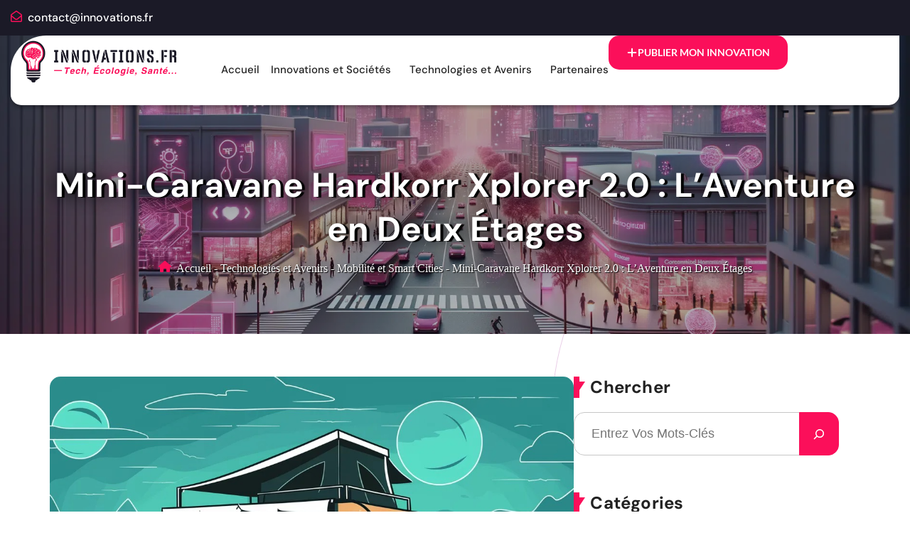

--- FILE ---
content_type: text/html; charset=UTF-8
request_url: https://innovations.fr/mini-caravane-hardkorr-xplorer-2-0-laventure-en-deux-etages/
body_size: 38740
content:
<!DOCTYPE html>
<html dir="ltr" lang="fr-FR" prefix="og: https://ogp.me/ns#">
<head>
	<meta charset="UTF-8">
	<meta name="viewport" content="width=device-width, initial-scale=1.0, viewport-fit=cover" />		<title>Mini-Caravane Hardkorr Xplorer 2.0 : L’Aventure en Deux Étages</title>

		<!-- All in One SEO Pro 4.9.3 - aioseo.com -->
	<meta name="description" content="La mini-caravane tout-terrain Hardkorr Xplorer 2.0 se transforme en un campement sur deux niveaux avec escalier, cuisine complète et tente de toit spacieuse." />
	<meta name="robots" content="max-image-preview:large" />
	<meta name="author" content="Steven Soarez"/>
	<link rel="canonical" href="https://innovations.fr/mini-caravane-hardkorr-xplorer-2-0-laventure-en-deux-etages/" />
	<meta name="generator" content="All in One SEO Pro (AIOSEO) 4.9.3" />

		<!-- Google tag (gtag.js) --> <script async src="https://www.googletagmanager.com/gtag/js?id=G-R5QRK1YZ12"></script> <script> window.dataLayer = window.dataLayer || []; function gtag(){dataLayer.push(arguments);} gtag('js', new Date()); gtag('config', 'G-R5QRK1YZ12'); </script>

<meta name="seobacklinks-verify" content="verify-11">
		<meta property="og:locale" content="fr_FR" />
		<meta property="og:site_name" content="Innovations.fr -" />
		<meta property="og:type" content="article" />
		<meta property="og:title" content="Mini-Caravane Hardkorr Xplorer 2.0 : L’Aventure en Deux Étages" />
		<meta property="og:description" content="La mini-caravane tout-terrain Hardkorr Xplorer 2.0 se transforme en un campement sur deux niveaux avec escalier, cuisine complète et tente de toit spacieuse." />
		<meta property="og:url" content="https://innovations.fr/mini-caravane-hardkorr-xplorer-2-0-laventure-en-deux-etages/" />
		<meta property="og:image" content="https://innovations.fr/wp-content/uploads/2024/08/mini-caravane-hardkorr-xplorer-20-laventure-en-deux-etages.jpeg" />
		<meta property="og:image:secure_url" content="https://innovations.fr/wp-content/uploads/2024/08/mini-caravane-hardkorr-xplorer-20-laventure-en-deux-etages.jpeg" />
		<meta property="og:image:width" content="1280" />
		<meta property="og:image:height" content="720" />
		<meta property="article:published_time" content="2024-08-01T04:05:34+00:00" />
		<meta property="article:modified_time" content="2024-08-01T04:05:34+00:00" />
		<meta name="twitter:card" content="summary_large_image" />
		<meta name="twitter:title" content="Mini-Caravane Hardkorr Xplorer 2.0 : L’Aventure en Deux Étages" />
		<meta name="twitter:description" content="La mini-caravane tout-terrain Hardkorr Xplorer 2.0 se transforme en un campement sur deux niveaux avec escalier, cuisine complète et tente de toit spacieuse." />
		<meta name="twitter:image" content="https://innovations.fr/wp-content/uploads/2024/08/mini-caravane-hardkorr-xplorer-20-laventure-en-deux-etages.jpeg" />
		<script type="application/ld+json" class="aioseo-schema">
			{"@context":"https:\/\/schema.org","@graph":[{"@type":"BlogPosting","@id":"https:\/\/innovations.fr\/mini-caravane-hardkorr-xplorer-2-0-laventure-en-deux-etages\/#blogposting","name":"Mini-Caravane Hardkorr Xplorer 2.0 : L\u2019Aventure en Deux \u00c9tages","headline":"Mini-Caravane Hardkorr Xplorer 2.0 : L&rsquo;Aventure en Deux \u00c9tages","author":{"@id":"https:\/\/innovations.fr\/author\/innovations\/#author"},"publisher":{"@id":"https:\/\/innovations.fr\/#organization"},"image":{"@type":"ImageObject","url":"https:\/\/innovations.fr\/wp-content\/uploads\/2024\/08\/mini-caravane-hardkorr-xplorer-20-laventure-en-deux-etages.jpeg","width":1280,"height":720},"datePublished":"2024-08-01T05:05:34+01:00","dateModified":"2024-08-01T05:05:34+01:00","inLanguage":"fr-FR","mainEntityOfPage":{"@id":"https:\/\/innovations.fr\/mini-caravane-hardkorr-xplorer-2-0-laventure-en-deux-etages\/#webpage"},"isPartOf":{"@id":"https:\/\/innovations.fr\/mini-caravane-hardkorr-xplorer-2-0-laventure-en-deux-etages\/#webpage"},"articleSection":"Mobilit\u00e9 et Smart Cities, Start-ups, aventure nature, base camp mobile, camping tout-terrain, caravane compacte, Hardkorr Xplorer 2.0"},{"@type":"BreadcrumbList","@id":"https:\/\/innovations.fr\/mini-caravane-hardkorr-xplorer-2-0-laventure-en-deux-etages\/#breadcrumblist","itemListElement":[{"@type":"ListItem","@id":"https:\/\/innovations.fr#listItem","position":1,"name":"Domicile","item":"https:\/\/innovations.fr","nextItem":{"@type":"ListItem","@id":"https:\/\/innovations.fr\/categories\/technologies-et-avenirs\/#listItem","name":"Technologies et Avenirs"}},{"@type":"ListItem","@id":"https:\/\/innovations.fr\/categories\/technologies-et-avenirs\/#listItem","position":2,"name":"Technologies et Avenirs","item":"https:\/\/innovations.fr\/categories\/technologies-et-avenirs\/","nextItem":{"@type":"ListItem","@id":"https:\/\/innovations.fr\/categories\/technologies-et-avenirs\/start-ups\/#listItem","name":"Start-ups"},"previousItem":{"@type":"ListItem","@id":"https:\/\/innovations.fr#listItem","name":"Domicile"}},{"@type":"ListItem","@id":"https:\/\/innovations.fr\/categories\/technologies-et-avenirs\/start-ups\/#listItem","position":3,"name":"Start-ups","item":"https:\/\/innovations.fr\/categories\/technologies-et-avenirs\/start-ups\/","nextItem":{"@type":"ListItem","@id":"https:\/\/innovations.fr\/mini-caravane-hardkorr-xplorer-2-0-laventure-en-deux-etages\/#listItem","name":"Mini-Caravane Hardkorr Xplorer 2.0 : L&rsquo;Aventure en Deux \u00c9tages"},"previousItem":{"@type":"ListItem","@id":"https:\/\/innovations.fr\/categories\/technologies-et-avenirs\/#listItem","name":"Technologies et Avenirs"}},{"@type":"ListItem","@id":"https:\/\/innovations.fr\/mini-caravane-hardkorr-xplorer-2-0-laventure-en-deux-etages\/#listItem","position":4,"name":"Mini-Caravane Hardkorr Xplorer 2.0 : L&rsquo;Aventure en Deux \u00c9tages","previousItem":{"@type":"ListItem","@id":"https:\/\/innovations.fr\/categories\/technologies-et-avenirs\/start-ups\/#listItem","name":"Start-ups"}}]},{"@type":"Organization","@id":"https:\/\/innovations.fr\/#organization","name":"Innovations","url":"https:\/\/innovations.fr\/","logo":{"@type":"ImageObject","url":"https:\/\/innovations.fr\/wp-content\/uploads\/2024\/04\/Logo.png","@id":"https:\/\/innovations.fr\/mini-caravane-hardkorr-xplorer-2-0-laventure-en-deux-etages\/#organizationLogo","width":560,"height":560},"image":{"@id":"https:\/\/innovations.fr\/mini-caravane-hardkorr-xplorer-2-0-laventure-en-deux-etages\/#organizationLogo"}},{"@type":"Person","@id":"https:\/\/innovations.fr\/author\/innovations\/#author","url":"https:\/\/innovations.fr\/author\/innovations\/","name":"Steven Soarez","image":{"@type":"ImageObject","@id":"https:\/\/innovations.fr\/mini-caravane-hardkorr-xplorer-2-0-laventure-en-deux-etages\/#authorImage","url":"https:\/\/secure.gravatar.com\/avatar\/f031b9680ea5a0055ab656c233fea8e8a920502b3be555ab789f55e775038e78?s=96&d=mm&r=g","width":96,"height":96,"caption":"Steven Soarez"}},{"@type":"WebPage","@id":"https:\/\/innovations.fr\/mini-caravane-hardkorr-xplorer-2-0-laventure-en-deux-etages\/#webpage","url":"https:\/\/innovations.fr\/mini-caravane-hardkorr-xplorer-2-0-laventure-en-deux-etages\/","name":"Mini-Caravane Hardkorr Xplorer 2.0 : L\u2019Aventure en Deux \u00c9tages","description":"La mini-caravane tout-terrain Hardkorr Xplorer 2.0 se transforme en un campement sur deux niveaux avec escalier, cuisine compl\u00e8te et tente de toit spacieuse.","inLanguage":"fr-FR","isPartOf":{"@id":"https:\/\/innovations.fr\/#website"},"breadcrumb":{"@id":"https:\/\/innovations.fr\/mini-caravane-hardkorr-xplorer-2-0-laventure-en-deux-etages\/#breadcrumblist"},"author":{"@id":"https:\/\/innovations.fr\/author\/innovations\/#author"},"creator":{"@id":"https:\/\/innovations.fr\/author\/innovations\/#author"},"image":{"@type":"ImageObject","url":"https:\/\/innovations.fr\/wp-content\/uploads\/2024\/08\/mini-caravane-hardkorr-xplorer-20-laventure-en-deux-etages.jpeg","@id":"https:\/\/innovations.fr\/mini-caravane-hardkorr-xplorer-2-0-laventure-en-deux-etages\/#mainImage","width":1280,"height":720},"primaryImageOfPage":{"@id":"https:\/\/innovations.fr\/mini-caravane-hardkorr-xplorer-2-0-laventure-en-deux-etages\/#mainImage"},"datePublished":"2024-08-01T05:05:34+01:00","dateModified":"2024-08-01T05:05:34+01:00"},{"@type":"WebSite","@id":"https:\/\/innovations.fr\/#website","url":"https:\/\/innovations.fr\/","name":"Innovations","alternateName":"Innovations","inLanguage":"fr-FR","publisher":{"@id":"https:\/\/innovations.fr\/#organization"}}]}
		</script>
		<!-- All in One SEO Pro -->

<link rel='dns-prefetch' href='//fonts.googleapis.com' />
<link rel="alternate" type="application/rss+xml" title="Innovations.fr &raquo; Flux" href="https://innovations.fr/feed/" />
<link rel="alternate" type="application/rss+xml" title="Innovations.fr &raquo; Flux des commentaires" href="https://innovations.fr/comments/feed/" />
<link rel="alternate" type="application/rss+xml" title="Innovations.fr &raquo; Mini-Caravane Hardkorr Xplorer 2.0 : L&rsquo;Aventure en Deux Étages Flux des commentaires" href="https://innovations.fr/mini-caravane-hardkorr-xplorer-2-0-laventure-en-deux-etages/feed/" />
<link rel="alternate" title="oEmbed (JSON)" type="application/json+oembed" href="https://innovations.fr/wp-json/oembed/1.0/embed?url=https%3A%2F%2Finnovations.fr%2Fmini-caravane-hardkorr-xplorer-2-0-laventure-en-deux-etages%2F" />
<link rel="alternate" title="oEmbed (XML)" type="text/xml+oembed" href="https://innovations.fr/wp-json/oembed/1.0/embed?url=https%3A%2F%2Finnovations.fr%2Fmini-caravane-hardkorr-xplorer-2-0-laventure-en-deux-etages%2F&#038;format=xml" />
<style id='wp-img-auto-sizes-contain-inline-css' type='text/css'>
img:is([sizes=auto i],[sizes^="auto," i]){contain-intrinsic-size:3000px 1500px}
/*# sourceURL=wp-img-auto-sizes-contain-inline-css */
</style>
<link rel='stylesheet' id='slick-slider-css' href='https://innovations.fr/wp-content/themes/influencers/assets/libs/slick/slick.css?ver=6.9' type='text/css' media='all' />
<style id='wp-emoji-styles-inline-css' type='text/css'>

	img.wp-smiley, img.emoji {
		display: inline !important;
		border: none !important;
		box-shadow: none !important;
		height: 1em !important;
		width: 1em !important;
		margin: 0 0.07em !important;
		vertical-align: -0.1em !important;
		background: none !important;
		padding: 0 !important;
	}
/*# sourceURL=wp-emoji-styles-inline-css */
</style>
<link rel='stylesheet' id='wp-block-library-css' href='https://innovations.fr/wp-includes/css/dist/block-library/style.min.css?ver=6.9' type='text/css' media='all' />
<style id='classic-theme-styles-inline-css' type='text/css'>
/*! This file is auto-generated */
.wp-block-button__link{color:#fff;background-color:#32373c;border-radius:9999px;box-shadow:none;text-decoration:none;padding:calc(.667em + 2px) calc(1.333em + 2px);font-size:1.125em}.wp-block-file__button{background:#32373c;color:#fff;text-decoration:none}
/*# sourceURL=/wp-includes/css/classic-themes.min.css */
</style>
<link rel='stylesheet' id='aioseo/css/src/vue/standalone/blocks/table-of-contents/global.scss-css' href='https://innovations.fr/wp-content/plugins/all-in-one-seo-pack-pro/dist/Pro/assets/css/table-of-contents/global.e90f6d47.css?ver=4.9.3' type='text/css' media='all' />
<link rel='stylesheet' id='aioseo/css/src/vue/standalone/blocks/pro/recipe/global.scss-css' href='https://innovations.fr/wp-content/plugins/all-in-one-seo-pack-pro/dist/Pro/assets/css/recipe/global.67a3275f.css?ver=4.9.3' type='text/css' media='all' />
<link rel='stylesheet' id='aioseo/css/src/vue/standalone/blocks/pro/product/global.scss-css' href='https://innovations.fr/wp-content/plugins/all-in-one-seo-pack-pro/dist/Pro/assets/css/product/global.61066cfb.css?ver=4.9.3' type='text/css' media='all' />
<style id='global-styles-inline-css' type='text/css'>
:root{--wp--preset--aspect-ratio--square: 1;--wp--preset--aspect-ratio--4-3: 4/3;--wp--preset--aspect-ratio--3-4: 3/4;--wp--preset--aspect-ratio--3-2: 3/2;--wp--preset--aspect-ratio--2-3: 2/3;--wp--preset--aspect-ratio--16-9: 16/9;--wp--preset--aspect-ratio--9-16: 9/16;--wp--preset--color--black: #000000;--wp--preset--color--cyan-bluish-gray: #abb8c3;--wp--preset--color--white: #ffffff;--wp--preset--color--pale-pink: #f78da7;--wp--preset--color--vivid-red: #cf2e2e;--wp--preset--color--luminous-vivid-orange: #ff6900;--wp--preset--color--luminous-vivid-amber: #fcb900;--wp--preset--color--light-green-cyan: #7bdcb5;--wp--preset--color--vivid-green-cyan: #00d084;--wp--preset--color--pale-cyan-blue: #8ed1fc;--wp--preset--color--vivid-cyan-blue: #0693e3;--wp--preset--color--vivid-purple: #9b51e0;--wp--preset--gradient--vivid-cyan-blue-to-vivid-purple: linear-gradient(135deg,rgb(6,147,227) 0%,rgb(155,81,224) 100%);--wp--preset--gradient--light-green-cyan-to-vivid-green-cyan: linear-gradient(135deg,rgb(122,220,180) 0%,rgb(0,208,130) 100%);--wp--preset--gradient--luminous-vivid-amber-to-luminous-vivid-orange: linear-gradient(135deg,rgb(252,185,0) 0%,rgb(255,105,0) 100%);--wp--preset--gradient--luminous-vivid-orange-to-vivid-red: linear-gradient(135deg,rgb(255,105,0) 0%,rgb(207,46,46) 100%);--wp--preset--gradient--very-light-gray-to-cyan-bluish-gray: linear-gradient(135deg,rgb(238,238,238) 0%,rgb(169,184,195) 100%);--wp--preset--gradient--cool-to-warm-spectrum: linear-gradient(135deg,rgb(74,234,220) 0%,rgb(151,120,209) 20%,rgb(207,42,186) 40%,rgb(238,44,130) 60%,rgb(251,105,98) 80%,rgb(254,248,76) 100%);--wp--preset--gradient--blush-light-purple: linear-gradient(135deg,rgb(255,206,236) 0%,rgb(152,150,240) 100%);--wp--preset--gradient--blush-bordeaux: linear-gradient(135deg,rgb(254,205,165) 0%,rgb(254,45,45) 50%,rgb(107,0,62) 100%);--wp--preset--gradient--luminous-dusk: linear-gradient(135deg,rgb(255,203,112) 0%,rgb(199,81,192) 50%,rgb(65,88,208) 100%);--wp--preset--gradient--pale-ocean: linear-gradient(135deg,rgb(255,245,203) 0%,rgb(182,227,212) 50%,rgb(51,167,181) 100%);--wp--preset--gradient--electric-grass: linear-gradient(135deg,rgb(202,248,128) 0%,rgb(113,206,126) 100%);--wp--preset--gradient--midnight: linear-gradient(135deg,rgb(2,3,129) 0%,rgb(40,116,252) 100%);--wp--preset--font-size--small: 13px;--wp--preset--font-size--medium: 20px;--wp--preset--font-size--large: 36px;--wp--preset--font-size--x-large: 42px;--wp--preset--spacing--20: 0.44rem;--wp--preset--spacing--30: 0.67rem;--wp--preset--spacing--40: 1rem;--wp--preset--spacing--50: 1.5rem;--wp--preset--spacing--60: 2.25rem;--wp--preset--spacing--70: 3.38rem;--wp--preset--spacing--80: 5.06rem;--wp--preset--shadow--natural: 6px 6px 9px rgba(0, 0, 0, 0.2);--wp--preset--shadow--deep: 12px 12px 50px rgba(0, 0, 0, 0.4);--wp--preset--shadow--sharp: 6px 6px 0px rgba(0, 0, 0, 0.2);--wp--preset--shadow--outlined: 6px 6px 0px -3px rgb(255, 255, 255), 6px 6px rgb(0, 0, 0);--wp--preset--shadow--crisp: 6px 6px 0px rgb(0, 0, 0);}:where(.is-layout-flex){gap: 0.5em;}:where(.is-layout-grid){gap: 0.5em;}body .is-layout-flex{display: flex;}.is-layout-flex{flex-wrap: wrap;align-items: center;}.is-layout-flex > :is(*, div){margin: 0;}body .is-layout-grid{display: grid;}.is-layout-grid > :is(*, div){margin: 0;}:where(.wp-block-columns.is-layout-flex){gap: 2em;}:where(.wp-block-columns.is-layout-grid){gap: 2em;}:where(.wp-block-post-template.is-layout-flex){gap: 1.25em;}:where(.wp-block-post-template.is-layout-grid){gap: 1.25em;}.has-black-color{color: var(--wp--preset--color--black) !important;}.has-cyan-bluish-gray-color{color: var(--wp--preset--color--cyan-bluish-gray) !important;}.has-white-color{color: var(--wp--preset--color--white) !important;}.has-pale-pink-color{color: var(--wp--preset--color--pale-pink) !important;}.has-vivid-red-color{color: var(--wp--preset--color--vivid-red) !important;}.has-luminous-vivid-orange-color{color: var(--wp--preset--color--luminous-vivid-orange) !important;}.has-luminous-vivid-amber-color{color: var(--wp--preset--color--luminous-vivid-amber) !important;}.has-light-green-cyan-color{color: var(--wp--preset--color--light-green-cyan) !important;}.has-vivid-green-cyan-color{color: var(--wp--preset--color--vivid-green-cyan) !important;}.has-pale-cyan-blue-color{color: var(--wp--preset--color--pale-cyan-blue) !important;}.has-vivid-cyan-blue-color{color: var(--wp--preset--color--vivid-cyan-blue) !important;}.has-vivid-purple-color{color: var(--wp--preset--color--vivid-purple) !important;}.has-black-background-color{background-color: var(--wp--preset--color--black) !important;}.has-cyan-bluish-gray-background-color{background-color: var(--wp--preset--color--cyan-bluish-gray) !important;}.has-white-background-color{background-color: var(--wp--preset--color--white) !important;}.has-pale-pink-background-color{background-color: var(--wp--preset--color--pale-pink) !important;}.has-vivid-red-background-color{background-color: var(--wp--preset--color--vivid-red) !important;}.has-luminous-vivid-orange-background-color{background-color: var(--wp--preset--color--luminous-vivid-orange) !important;}.has-luminous-vivid-amber-background-color{background-color: var(--wp--preset--color--luminous-vivid-amber) !important;}.has-light-green-cyan-background-color{background-color: var(--wp--preset--color--light-green-cyan) !important;}.has-vivid-green-cyan-background-color{background-color: var(--wp--preset--color--vivid-green-cyan) !important;}.has-pale-cyan-blue-background-color{background-color: var(--wp--preset--color--pale-cyan-blue) !important;}.has-vivid-cyan-blue-background-color{background-color: var(--wp--preset--color--vivid-cyan-blue) !important;}.has-vivid-purple-background-color{background-color: var(--wp--preset--color--vivid-purple) !important;}.has-black-border-color{border-color: var(--wp--preset--color--black) !important;}.has-cyan-bluish-gray-border-color{border-color: var(--wp--preset--color--cyan-bluish-gray) !important;}.has-white-border-color{border-color: var(--wp--preset--color--white) !important;}.has-pale-pink-border-color{border-color: var(--wp--preset--color--pale-pink) !important;}.has-vivid-red-border-color{border-color: var(--wp--preset--color--vivid-red) !important;}.has-luminous-vivid-orange-border-color{border-color: var(--wp--preset--color--luminous-vivid-orange) !important;}.has-luminous-vivid-amber-border-color{border-color: var(--wp--preset--color--luminous-vivid-amber) !important;}.has-light-green-cyan-border-color{border-color: var(--wp--preset--color--light-green-cyan) !important;}.has-vivid-green-cyan-border-color{border-color: var(--wp--preset--color--vivid-green-cyan) !important;}.has-pale-cyan-blue-border-color{border-color: var(--wp--preset--color--pale-cyan-blue) !important;}.has-vivid-cyan-blue-border-color{border-color: var(--wp--preset--color--vivid-cyan-blue) !important;}.has-vivid-purple-border-color{border-color: var(--wp--preset--color--vivid-purple) !important;}.has-vivid-cyan-blue-to-vivid-purple-gradient-background{background: var(--wp--preset--gradient--vivid-cyan-blue-to-vivid-purple) !important;}.has-light-green-cyan-to-vivid-green-cyan-gradient-background{background: var(--wp--preset--gradient--light-green-cyan-to-vivid-green-cyan) !important;}.has-luminous-vivid-amber-to-luminous-vivid-orange-gradient-background{background: var(--wp--preset--gradient--luminous-vivid-amber-to-luminous-vivid-orange) !important;}.has-luminous-vivid-orange-to-vivid-red-gradient-background{background: var(--wp--preset--gradient--luminous-vivid-orange-to-vivid-red) !important;}.has-very-light-gray-to-cyan-bluish-gray-gradient-background{background: var(--wp--preset--gradient--very-light-gray-to-cyan-bluish-gray) !important;}.has-cool-to-warm-spectrum-gradient-background{background: var(--wp--preset--gradient--cool-to-warm-spectrum) !important;}.has-blush-light-purple-gradient-background{background: var(--wp--preset--gradient--blush-light-purple) !important;}.has-blush-bordeaux-gradient-background{background: var(--wp--preset--gradient--blush-bordeaux) !important;}.has-luminous-dusk-gradient-background{background: var(--wp--preset--gradient--luminous-dusk) !important;}.has-pale-ocean-gradient-background{background: var(--wp--preset--gradient--pale-ocean) !important;}.has-electric-grass-gradient-background{background: var(--wp--preset--gradient--electric-grass) !important;}.has-midnight-gradient-background{background: var(--wp--preset--gradient--midnight) !important;}.has-small-font-size{font-size: var(--wp--preset--font-size--small) !important;}.has-medium-font-size{font-size: var(--wp--preset--font-size--medium) !important;}.has-large-font-size{font-size: var(--wp--preset--font-size--large) !important;}.has-x-large-font-size{font-size: var(--wp--preset--font-size--x-large) !important;}
:where(.wp-block-post-template.is-layout-flex){gap: 1.25em;}:where(.wp-block-post-template.is-layout-grid){gap: 1.25em;}
:where(.wp-block-term-template.is-layout-flex){gap: 1.25em;}:where(.wp-block-term-template.is-layout-grid){gap: 1.25em;}
:where(.wp-block-columns.is-layout-flex){gap: 2em;}:where(.wp-block-columns.is-layout-grid){gap: 2em;}
:root :where(.wp-block-pullquote){font-size: 1.5em;line-height: 1.6;}
/*# sourceURL=global-styles-inline-css */
</style>
<link rel='stylesheet' id='trp-language-switcher-style-css' href='https://innovations.fr/wp-content/plugins/translatepress-multilingual/assets/css/trp-language-switcher.css?ver=3.0.7' type='text/css' media='all' />
<link rel='stylesheet' id='influencers-fonts-css' href='//fonts.googleapis.com/css?family=Muli%3A400%2C400i%2C600%2C700%7CMontserrat%3A400%2C400i%2C500%2C600%2C700&#038;ver=6.9' type='text/css' media='all' />
<link rel='stylesheet' id='influencers-main-css' href='https://innovations.fr/wp-content/themes/influencers/assets/css/main.css?ver=6.9' type='text/css' media='all' />
<link rel='stylesheet' id='influencers-style-css' href='https://innovations.fr/wp-content/themes/influencers/style.css?ver=6.9' type='text/css' media='all' />
<style id='influencers-style-inline-css' type='text/css'>
.test{color: red;}
/*# sourceURL=influencers-style-inline-css */
</style>
<link rel='stylesheet' id='elementor-frontend-css' href='https://innovations.fr/wp-content/uploads/elementor/css/custom-frontend.min.css?ver=1768757857' type='text/css' media='all' />
<style id='elementor-frontend-inline-css' type='text/css'>
@-webkit-keyframes ha_fadeIn{0%{opacity:0}to{opacity:1}}@keyframes ha_fadeIn{0%{opacity:0}to{opacity:1}}@-webkit-keyframes ha_zoomIn{0%{opacity:0;-webkit-transform:scale3d(.3,.3,.3);transform:scale3d(.3,.3,.3)}50%{opacity:1}}@keyframes ha_zoomIn{0%{opacity:0;-webkit-transform:scale3d(.3,.3,.3);transform:scale3d(.3,.3,.3)}50%{opacity:1}}@-webkit-keyframes ha_rollIn{0%{opacity:0;-webkit-transform:translate3d(-100%,0,0) rotate3d(0,0,1,-120deg);transform:translate3d(-100%,0,0) rotate3d(0,0,1,-120deg)}to{opacity:1}}@keyframes ha_rollIn{0%{opacity:0;-webkit-transform:translate3d(-100%,0,0) rotate3d(0,0,1,-120deg);transform:translate3d(-100%,0,0) rotate3d(0,0,1,-120deg)}to{opacity:1}}@-webkit-keyframes ha_bounce{0%,20%,53%,to{-webkit-animation-timing-function:cubic-bezier(.215,.61,.355,1);animation-timing-function:cubic-bezier(.215,.61,.355,1)}40%,43%{-webkit-transform:translate3d(0,-30px,0) scaleY(1.1);transform:translate3d(0,-30px,0) scaleY(1.1);-webkit-animation-timing-function:cubic-bezier(.755,.05,.855,.06);animation-timing-function:cubic-bezier(.755,.05,.855,.06)}70%{-webkit-transform:translate3d(0,-15px,0) scaleY(1.05);transform:translate3d(0,-15px,0) scaleY(1.05);-webkit-animation-timing-function:cubic-bezier(.755,.05,.855,.06);animation-timing-function:cubic-bezier(.755,.05,.855,.06)}80%{-webkit-transition-timing-function:cubic-bezier(.215,.61,.355,1);transition-timing-function:cubic-bezier(.215,.61,.355,1);-webkit-transform:translate3d(0,0,0) scaleY(.95);transform:translate3d(0,0,0) scaleY(.95)}90%{-webkit-transform:translate3d(0,-4px,0) scaleY(1.02);transform:translate3d(0,-4px,0) scaleY(1.02)}}@keyframes ha_bounce{0%,20%,53%,to{-webkit-animation-timing-function:cubic-bezier(.215,.61,.355,1);animation-timing-function:cubic-bezier(.215,.61,.355,1)}40%,43%{-webkit-transform:translate3d(0,-30px,0) scaleY(1.1);transform:translate3d(0,-30px,0) scaleY(1.1);-webkit-animation-timing-function:cubic-bezier(.755,.05,.855,.06);animation-timing-function:cubic-bezier(.755,.05,.855,.06)}70%{-webkit-transform:translate3d(0,-15px,0) scaleY(1.05);transform:translate3d(0,-15px,0) scaleY(1.05);-webkit-animation-timing-function:cubic-bezier(.755,.05,.855,.06);animation-timing-function:cubic-bezier(.755,.05,.855,.06)}80%{-webkit-transition-timing-function:cubic-bezier(.215,.61,.355,1);transition-timing-function:cubic-bezier(.215,.61,.355,1);-webkit-transform:translate3d(0,0,0) scaleY(.95);transform:translate3d(0,0,0) scaleY(.95)}90%{-webkit-transform:translate3d(0,-4px,0) scaleY(1.02);transform:translate3d(0,-4px,0) scaleY(1.02)}}@-webkit-keyframes ha_bounceIn{0%,20%,40%,60%,80%,to{-webkit-animation-timing-function:cubic-bezier(.215,.61,.355,1);animation-timing-function:cubic-bezier(.215,.61,.355,1)}0%{opacity:0;-webkit-transform:scale3d(.3,.3,.3);transform:scale3d(.3,.3,.3)}20%{-webkit-transform:scale3d(1.1,1.1,1.1);transform:scale3d(1.1,1.1,1.1)}40%{-webkit-transform:scale3d(.9,.9,.9);transform:scale3d(.9,.9,.9)}60%{opacity:1;-webkit-transform:scale3d(1.03,1.03,1.03);transform:scale3d(1.03,1.03,1.03)}80%{-webkit-transform:scale3d(.97,.97,.97);transform:scale3d(.97,.97,.97)}to{opacity:1}}@keyframes ha_bounceIn{0%,20%,40%,60%,80%,to{-webkit-animation-timing-function:cubic-bezier(.215,.61,.355,1);animation-timing-function:cubic-bezier(.215,.61,.355,1)}0%{opacity:0;-webkit-transform:scale3d(.3,.3,.3);transform:scale3d(.3,.3,.3)}20%{-webkit-transform:scale3d(1.1,1.1,1.1);transform:scale3d(1.1,1.1,1.1)}40%{-webkit-transform:scale3d(.9,.9,.9);transform:scale3d(.9,.9,.9)}60%{opacity:1;-webkit-transform:scale3d(1.03,1.03,1.03);transform:scale3d(1.03,1.03,1.03)}80%{-webkit-transform:scale3d(.97,.97,.97);transform:scale3d(.97,.97,.97)}to{opacity:1}}@-webkit-keyframes ha_flipInX{0%{opacity:0;-webkit-transform:perspective(400px) rotate3d(1,0,0,90deg);transform:perspective(400px) rotate3d(1,0,0,90deg);-webkit-animation-timing-function:ease-in;animation-timing-function:ease-in}40%{-webkit-transform:perspective(400px) rotate3d(1,0,0,-20deg);transform:perspective(400px) rotate3d(1,0,0,-20deg);-webkit-animation-timing-function:ease-in;animation-timing-function:ease-in}60%{opacity:1;-webkit-transform:perspective(400px) rotate3d(1,0,0,10deg);transform:perspective(400px) rotate3d(1,0,0,10deg)}80%{-webkit-transform:perspective(400px) rotate3d(1,0,0,-5deg);transform:perspective(400px) rotate3d(1,0,0,-5deg)}}@keyframes ha_flipInX{0%{opacity:0;-webkit-transform:perspective(400px) rotate3d(1,0,0,90deg);transform:perspective(400px) rotate3d(1,0,0,90deg);-webkit-animation-timing-function:ease-in;animation-timing-function:ease-in}40%{-webkit-transform:perspective(400px) rotate3d(1,0,0,-20deg);transform:perspective(400px) rotate3d(1,0,0,-20deg);-webkit-animation-timing-function:ease-in;animation-timing-function:ease-in}60%{opacity:1;-webkit-transform:perspective(400px) rotate3d(1,0,0,10deg);transform:perspective(400px) rotate3d(1,0,0,10deg)}80%{-webkit-transform:perspective(400px) rotate3d(1,0,0,-5deg);transform:perspective(400px) rotate3d(1,0,0,-5deg)}}@-webkit-keyframes ha_flipInY{0%{opacity:0;-webkit-transform:perspective(400px) rotate3d(0,1,0,90deg);transform:perspective(400px) rotate3d(0,1,0,90deg);-webkit-animation-timing-function:ease-in;animation-timing-function:ease-in}40%{-webkit-transform:perspective(400px) rotate3d(0,1,0,-20deg);transform:perspective(400px) rotate3d(0,1,0,-20deg);-webkit-animation-timing-function:ease-in;animation-timing-function:ease-in}60%{opacity:1;-webkit-transform:perspective(400px) rotate3d(0,1,0,10deg);transform:perspective(400px) rotate3d(0,1,0,10deg)}80%{-webkit-transform:perspective(400px) rotate3d(0,1,0,-5deg);transform:perspective(400px) rotate3d(0,1,0,-5deg)}}@keyframes ha_flipInY{0%{opacity:0;-webkit-transform:perspective(400px) rotate3d(0,1,0,90deg);transform:perspective(400px) rotate3d(0,1,0,90deg);-webkit-animation-timing-function:ease-in;animation-timing-function:ease-in}40%{-webkit-transform:perspective(400px) rotate3d(0,1,0,-20deg);transform:perspective(400px) rotate3d(0,1,0,-20deg);-webkit-animation-timing-function:ease-in;animation-timing-function:ease-in}60%{opacity:1;-webkit-transform:perspective(400px) rotate3d(0,1,0,10deg);transform:perspective(400px) rotate3d(0,1,0,10deg)}80%{-webkit-transform:perspective(400px) rotate3d(0,1,0,-5deg);transform:perspective(400px) rotate3d(0,1,0,-5deg)}}@-webkit-keyframes ha_swing{20%{-webkit-transform:rotate3d(0,0,1,15deg);transform:rotate3d(0,0,1,15deg)}40%{-webkit-transform:rotate3d(0,0,1,-10deg);transform:rotate3d(0,0,1,-10deg)}60%{-webkit-transform:rotate3d(0,0,1,5deg);transform:rotate3d(0,0,1,5deg)}80%{-webkit-transform:rotate3d(0,0,1,-5deg);transform:rotate3d(0,0,1,-5deg)}}@keyframes ha_swing{20%{-webkit-transform:rotate3d(0,0,1,15deg);transform:rotate3d(0,0,1,15deg)}40%{-webkit-transform:rotate3d(0,0,1,-10deg);transform:rotate3d(0,0,1,-10deg)}60%{-webkit-transform:rotate3d(0,0,1,5deg);transform:rotate3d(0,0,1,5deg)}80%{-webkit-transform:rotate3d(0,0,1,-5deg);transform:rotate3d(0,0,1,-5deg)}}@-webkit-keyframes ha_slideInDown{0%{visibility:visible;-webkit-transform:translate3d(0,-100%,0);transform:translate3d(0,-100%,0)}}@keyframes ha_slideInDown{0%{visibility:visible;-webkit-transform:translate3d(0,-100%,0);transform:translate3d(0,-100%,0)}}@-webkit-keyframes ha_slideInUp{0%{visibility:visible;-webkit-transform:translate3d(0,100%,0);transform:translate3d(0,100%,0)}}@keyframes ha_slideInUp{0%{visibility:visible;-webkit-transform:translate3d(0,100%,0);transform:translate3d(0,100%,0)}}@-webkit-keyframes ha_slideInLeft{0%{visibility:visible;-webkit-transform:translate3d(-100%,0,0);transform:translate3d(-100%,0,0)}}@keyframes ha_slideInLeft{0%{visibility:visible;-webkit-transform:translate3d(-100%,0,0);transform:translate3d(-100%,0,0)}}@-webkit-keyframes ha_slideInRight{0%{visibility:visible;-webkit-transform:translate3d(100%,0,0);transform:translate3d(100%,0,0)}}@keyframes ha_slideInRight{0%{visibility:visible;-webkit-transform:translate3d(100%,0,0);transform:translate3d(100%,0,0)}}.ha_fadeIn{-webkit-animation-name:ha_fadeIn;animation-name:ha_fadeIn}.ha_zoomIn{-webkit-animation-name:ha_zoomIn;animation-name:ha_zoomIn}.ha_rollIn{-webkit-animation-name:ha_rollIn;animation-name:ha_rollIn}.ha_bounce{-webkit-transform-origin:center bottom;-ms-transform-origin:center bottom;transform-origin:center bottom;-webkit-animation-name:ha_bounce;animation-name:ha_bounce}.ha_bounceIn{-webkit-animation-name:ha_bounceIn;animation-name:ha_bounceIn;-webkit-animation-duration:.75s;-webkit-animation-duration:calc(var(--animate-duration)*.75);animation-duration:.75s;animation-duration:calc(var(--animate-duration)*.75)}.ha_flipInX,.ha_flipInY{-webkit-animation-name:ha_flipInX;animation-name:ha_flipInX;-webkit-backface-visibility:visible!important;backface-visibility:visible!important}.ha_flipInY{-webkit-animation-name:ha_flipInY;animation-name:ha_flipInY}.ha_swing{-webkit-transform-origin:top center;-ms-transform-origin:top center;transform-origin:top center;-webkit-animation-name:ha_swing;animation-name:ha_swing}.ha_slideInDown{-webkit-animation-name:ha_slideInDown;animation-name:ha_slideInDown}.ha_slideInUp{-webkit-animation-name:ha_slideInUp;animation-name:ha_slideInUp}.ha_slideInLeft{-webkit-animation-name:ha_slideInLeft;animation-name:ha_slideInLeft}.ha_slideInRight{-webkit-animation-name:ha_slideInRight;animation-name:ha_slideInRight}.ha-css-transform-yes{-webkit-transition-duration:var(--ha-tfx-transition-duration, .2s);transition-duration:var(--ha-tfx-transition-duration, .2s);-webkit-transition-property:-webkit-transform;transition-property:transform;transition-property:transform,-webkit-transform;-webkit-transform:translate(var(--ha-tfx-translate-x, 0),var(--ha-tfx-translate-y, 0)) scale(var(--ha-tfx-scale-x, 1),var(--ha-tfx-scale-y, 1)) skew(var(--ha-tfx-skew-x, 0),var(--ha-tfx-skew-y, 0)) rotateX(var(--ha-tfx-rotate-x, 0)) rotateY(var(--ha-tfx-rotate-y, 0)) rotateZ(var(--ha-tfx-rotate-z, 0));transform:translate(var(--ha-tfx-translate-x, 0),var(--ha-tfx-translate-y, 0)) scale(var(--ha-tfx-scale-x, 1),var(--ha-tfx-scale-y, 1)) skew(var(--ha-tfx-skew-x, 0),var(--ha-tfx-skew-y, 0)) rotateX(var(--ha-tfx-rotate-x, 0)) rotateY(var(--ha-tfx-rotate-y, 0)) rotateZ(var(--ha-tfx-rotate-z, 0))}.ha-css-transform-yes:hover{-webkit-transform:translate(var(--ha-tfx-translate-x-hover, var(--ha-tfx-translate-x, 0)),var(--ha-tfx-translate-y-hover, var(--ha-tfx-translate-y, 0))) scale(var(--ha-tfx-scale-x-hover, var(--ha-tfx-scale-x, 1)),var(--ha-tfx-scale-y-hover, var(--ha-tfx-scale-y, 1))) skew(var(--ha-tfx-skew-x-hover, var(--ha-tfx-skew-x, 0)),var(--ha-tfx-skew-y-hover, var(--ha-tfx-skew-y, 0))) rotateX(var(--ha-tfx-rotate-x-hover, var(--ha-tfx-rotate-x, 0))) rotateY(var(--ha-tfx-rotate-y-hover, var(--ha-tfx-rotate-y, 0))) rotateZ(var(--ha-tfx-rotate-z-hover, var(--ha-tfx-rotate-z, 0)));transform:translate(var(--ha-tfx-translate-x-hover, var(--ha-tfx-translate-x, 0)),var(--ha-tfx-translate-y-hover, var(--ha-tfx-translate-y, 0))) scale(var(--ha-tfx-scale-x-hover, var(--ha-tfx-scale-x, 1)),var(--ha-tfx-scale-y-hover, var(--ha-tfx-scale-y, 1))) skew(var(--ha-tfx-skew-x-hover, var(--ha-tfx-skew-x, 0)),var(--ha-tfx-skew-y-hover, var(--ha-tfx-skew-y, 0))) rotateX(var(--ha-tfx-rotate-x-hover, var(--ha-tfx-rotate-x, 0))) rotateY(var(--ha-tfx-rotate-y-hover, var(--ha-tfx-rotate-y, 0))) rotateZ(var(--ha-tfx-rotate-z-hover, var(--ha-tfx-rotate-z, 0)))}.happy-addon>.elementor-widget-container{word-wrap:break-word;overflow-wrap:break-word}.happy-addon>.elementor-widget-container,.happy-addon>.elementor-widget-container *{-webkit-box-sizing:border-box;box-sizing:border-box}.happy-addon:not(:has(.elementor-widget-container)),.happy-addon:not(:has(.elementor-widget-container)) *{-webkit-box-sizing:border-box;box-sizing:border-box;word-wrap:break-word;overflow-wrap:break-word}.happy-addon p:empty{display:none}.happy-addon .elementor-inline-editing{min-height:auto!important}.happy-addon-pro img{max-width:100%;height:auto;-o-object-fit:cover;object-fit:cover}.ha-screen-reader-text{position:absolute;overflow:hidden;clip:rect(1px,1px,1px,1px);margin:-1px;padding:0;width:1px;height:1px;border:0;word-wrap:normal!important;-webkit-clip-path:inset(50%);clip-path:inset(50%)}.ha-has-bg-overlay>.elementor-widget-container{position:relative;z-index:1}.ha-has-bg-overlay>.elementor-widget-container:before{position:absolute;top:0;left:0;z-index:-1;width:100%;height:100%;content:""}.ha-has-bg-overlay:not(:has(.elementor-widget-container)){position:relative;z-index:1}.ha-has-bg-overlay:not(:has(.elementor-widget-container)):before{position:absolute;top:0;left:0;z-index:-1;width:100%;height:100%;content:""}.ha-popup--is-enabled .ha-js-popup,.ha-popup--is-enabled .ha-js-popup img{cursor:-webkit-zoom-in!important;cursor:zoom-in!important}.mfp-wrap .mfp-arrow,.mfp-wrap .mfp-close{background-color:transparent}.mfp-wrap .mfp-arrow:focus,.mfp-wrap .mfp-close:focus{outline-width:thin}.ha-advanced-tooltip-enable{position:relative;cursor:pointer;--ha-tooltip-arrow-color:black;--ha-tooltip-arrow-distance:0}.ha-advanced-tooltip-enable .ha-advanced-tooltip-content{position:absolute;z-index:999;display:none;padding:5px 0;width:120px;height:auto;border-radius:6px;background-color:#000;color:#fff;text-align:center;opacity:0}.ha-advanced-tooltip-enable .ha-advanced-tooltip-content::after{position:absolute;border-width:5px;border-style:solid;content:""}.ha-advanced-tooltip-enable .ha-advanced-tooltip-content.no-arrow::after{visibility:hidden}.ha-advanced-tooltip-enable .ha-advanced-tooltip-content.show{display:inline-block;opacity:1}.ha-advanced-tooltip-enable.ha-advanced-tooltip-top .ha-advanced-tooltip-content,body[data-elementor-device-mode=tablet] .ha-advanced-tooltip-enable.ha-advanced-tooltip-tablet-top .ha-advanced-tooltip-content{top:unset;right:0;bottom:calc(101% + var(--ha-tooltip-arrow-distance));left:0;margin:0 auto}.ha-advanced-tooltip-enable.ha-advanced-tooltip-top .ha-advanced-tooltip-content::after,body[data-elementor-device-mode=tablet] .ha-advanced-tooltip-enable.ha-advanced-tooltip-tablet-top .ha-advanced-tooltip-content::after{top:100%;right:unset;bottom:unset;left:50%;border-color:var(--ha-tooltip-arrow-color) transparent transparent transparent;-webkit-transform:translateX(-50%);-ms-transform:translateX(-50%);transform:translateX(-50%)}.ha-advanced-tooltip-enable.ha-advanced-tooltip-bottom .ha-advanced-tooltip-content,body[data-elementor-device-mode=tablet] .ha-advanced-tooltip-enable.ha-advanced-tooltip-tablet-bottom .ha-advanced-tooltip-content{top:calc(101% + var(--ha-tooltip-arrow-distance));right:0;bottom:unset;left:0;margin:0 auto}.ha-advanced-tooltip-enable.ha-advanced-tooltip-bottom .ha-advanced-tooltip-content::after,body[data-elementor-device-mode=tablet] .ha-advanced-tooltip-enable.ha-advanced-tooltip-tablet-bottom .ha-advanced-tooltip-content::after{top:unset;right:unset;bottom:100%;left:50%;border-color:transparent transparent var(--ha-tooltip-arrow-color) transparent;-webkit-transform:translateX(-50%);-ms-transform:translateX(-50%);transform:translateX(-50%)}.ha-advanced-tooltip-enable.ha-advanced-tooltip-left .ha-advanced-tooltip-content,body[data-elementor-device-mode=tablet] .ha-advanced-tooltip-enable.ha-advanced-tooltip-tablet-left .ha-advanced-tooltip-content{top:50%;right:calc(101% + var(--ha-tooltip-arrow-distance));bottom:unset;left:unset;-webkit-transform:translateY(-50%);-ms-transform:translateY(-50%);transform:translateY(-50%)}.ha-advanced-tooltip-enable.ha-advanced-tooltip-left .ha-advanced-tooltip-content::after,body[data-elementor-device-mode=tablet] .ha-advanced-tooltip-enable.ha-advanced-tooltip-tablet-left .ha-advanced-tooltip-content::after{top:50%;right:unset;bottom:unset;left:100%;border-color:transparent transparent transparent var(--ha-tooltip-arrow-color);-webkit-transform:translateY(-50%);-ms-transform:translateY(-50%);transform:translateY(-50%)}.ha-advanced-tooltip-enable.ha-advanced-tooltip-right .ha-advanced-tooltip-content,body[data-elementor-device-mode=tablet] .ha-advanced-tooltip-enable.ha-advanced-tooltip-tablet-right .ha-advanced-tooltip-content{top:50%;right:unset;bottom:unset;left:calc(101% + var(--ha-tooltip-arrow-distance));-webkit-transform:translateY(-50%);-ms-transform:translateY(-50%);transform:translateY(-50%)}.ha-advanced-tooltip-enable.ha-advanced-tooltip-right .ha-advanced-tooltip-content::after,body[data-elementor-device-mode=tablet] .ha-advanced-tooltip-enable.ha-advanced-tooltip-tablet-right .ha-advanced-tooltip-content::after{top:50%;right:100%;bottom:unset;left:unset;border-color:transparent var(--ha-tooltip-arrow-color) transparent transparent;-webkit-transform:translateY(-50%);-ms-transform:translateY(-50%);transform:translateY(-50%)}body[data-elementor-device-mode=mobile] .ha-advanced-tooltip-enable.ha-advanced-tooltip-mobile-top .ha-advanced-tooltip-content{top:unset;right:0;bottom:calc(101% + var(--ha-tooltip-arrow-distance));left:0;margin:0 auto}body[data-elementor-device-mode=mobile] .ha-advanced-tooltip-enable.ha-advanced-tooltip-mobile-top .ha-advanced-tooltip-content::after{top:100%;right:unset;bottom:unset;left:50%;border-color:var(--ha-tooltip-arrow-color) transparent transparent transparent;-webkit-transform:translateX(-50%);-ms-transform:translateX(-50%);transform:translateX(-50%)}body[data-elementor-device-mode=mobile] .ha-advanced-tooltip-enable.ha-advanced-tooltip-mobile-bottom .ha-advanced-tooltip-content{top:calc(101% + var(--ha-tooltip-arrow-distance));right:0;bottom:unset;left:0;margin:0 auto}body[data-elementor-device-mode=mobile] .ha-advanced-tooltip-enable.ha-advanced-tooltip-mobile-bottom .ha-advanced-tooltip-content::after{top:unset;right:unset;bottom:100%;left:50%;border-color:transparent transparent var(--ha-tooltip-arrow-color) transparent;-webkit-transform:translateX(-50%);-ms-transform:translateX(-50%);transform:translateX(-50%)}body[data-elementor-device-mode=mobile] .ha-advanced-tooltip-enable.ha-advanced-tooltip-mobile-left .ha-advanced-tooltip-content{top:50%;right:calc(101% + var(--ha-tooltip-arrow-distance));bottom:unset;left:unset;-webkit-transform:translateY(-50%);-ms-transform:translateY(-50%);transform:translateY(-50%)}body[data-elementor-device-mode=mobile] .ha-advanced-tooltip-enable.ha-advanced-tooltip-mobile-left .ha-advanced-tooltip-content::after{top:50%;right:unset;bottom:unset;left:100%;border-color:transparent transparent transparent var(--ha-tooltip-arrow-color);-webkit-transform:translateY(-50%);-ms-transform:translateY(-50%);transform:translateY(-50%)}body[data-elementor-device-mode=mobile] .ha-advanced-tooltip-enable.ha-advanced-tooltip-mobile-right .ha-advanced-tooltip-content{top:50%;right:unset;bottom:unset;left:calc(101% + var(--ha-tooltip-arrow-distance));-webkit-transform:translateY(-50%);-ms-transform:translateY(-50%);transform:translateY(-50%)}body[data-elementor-device-mode=mobile] .ha-advanced-tooltip-enable.ha-advanced-tooltip-mobile-right .ha-advanced-tooltip-content::after{top:50%;right:100%;bottom:unset;left:unset;border-color:transparent var(--ha-tooltip-arrow-color) transparent transparent;-webkit-transform:translateY(-50%);-ms-transform:translateY(-50%);transform:translateY(-50%)}body.elementor-editor-active .happy-addon.ha-gravityforms .gform_wrapper{display:block!important}.ha-scroll-to-top-wrap.ha-scroll-to-top-hide{display:none}.ha-scroll-to-top-wrap.edit-mode,.ha-scroll-to-top-wrap.single-page-off{display:none!important}.ha-scroll-to-top-button{position:fixed;right:15px;bottom:15px;z-index:9999;display:-webkit-box;display:-webkit-flex;display:-ms-flexbox;display:flex;-webkit-box-align:center;-webkit-align-items:center;align-items:center;-ms-flex-align:center;-webkit-box-pack:center;-ms-flex-pack:center;-webkit-justify-content:center;justify-content:center;width:50px;height:50px;border-radius:50px;background-color:#5636d1;color:#fff;text-align:center;opacity:1;cursor:pointer;-webkit-transition:all .3s;transition:all .3s}.ha-scroll-to-top-button i{color:#fff;font-size:16px}.ha-scroll-to-top-button:hover{background-color:#e2498a}.ha-particle-wrapper{position:absolute;top:0;left:0;width:100%;height:100%}.ha-floating-element{position:fixed;z-index:999}.ha-floating-element-align-top-left .ha-floating-element{top:0;left:0}.ha-floating-element-align-top-right .ha-floating-element{top:0;right:0}.ha-floating-element-align-top-center .ha-floating-element{top:0;left:50%;-webkit-transform:translateX(-50%);-ms-transform:translateX(-50%);transform:translateX(-50%)}.ha-floating-element-align-middle-left .ha-floating-element{top:50%;left:0;-webkit-transform:translateY(-50%);-ms-transform:translateY(-50%);transform:translateY(-50%)}.ha-floating-element-align-middle-right .ha-floating-element{top:50%;right:0;-webkit-transform:translateY(-50%);-ms-transform:translateY(-50%);transform:translateY(-50%)}.ha-floating-element-align-bottom-left .ha-floating-element{bottom:0;left:0}.ha-floating-element-align-bottom-right .ha-floating-element{right:0;bottom:0}.ha-floating-element-align-bottom-center .ha-floating-element{bottom:0;left:50%;-webkit-transform:translateX(-50%);-ms-transform:translateX(-50%);transform:translateX(-50%)}.ha-editor-placeholder{padding:20px;border:5px double #f1f1f1;background:#f8f8f8;text-align:center;opacity:.5}.ha-editor-placeholder-title{margin-top:0;margin-bottom:8px;font-weight:700;font-size:16px}.ha-editor-placeholder-content{margin:0;font-size:12px}.ha-p-relative{position:relative}.ha-p-absolute{position:absolute}.ha-p-fixed{position:fixed}.ha-w-1{width:1%}.ha-h-1{height:1%}.ha-w-2{width:2%}.ha-h-2{height:2%}.ha-w-3{width:3%}.ha-h-3{height:3%}.ha-w-4{width:4%}.ha-h-4{height:4%}.ha-w-5{width:5%}.ha-h-5{height:5%}.ha-w-6{width:6%}.ha-h-6{height:6%}.ha-w-7{width:7%}.ha-h-7{height:7%}.ha-w-8{width:8%}.ha-h-8{height:8%}.ha-w-9{width:9%}.ha-h-9{height:9%}.ha-w-10{width:10%}.ha-h-10{height:10%}.ha-w-11{width:11%}.ha-h-11{height:11%}.ha-w-12{width:12%}.ha-h-12{height:12%}.ha-w-13{width:13%}.ha-h-13{height:13%}.ha-w-14{width:14%}.ha-h-14{height:14%}.ha-w-15{width:15%}.ha-h-15{height:15%}.ha-w-16{width:16%}.ha-h-16{height:16%}.ha-w-17{width:17%}.ha-h-17{height:17%}.ha-w-18{width:18%}.ha-h-18{height:18%}.ha-w-19{width:19%}.ha-h-19{height:19%}.ha-w-20{width:20%}.ha-h-20{height:20%}.ha-w-21{width:21%}.ha-h-21{height:21%}.ha-w-22{width:22%}.ha-h-22{height:22%}.ha-w-23{width:23%}.ha-h-23{height:23%}.ha-w-24{width:24%}.ha-h-24{height:24%}.ha-w-25{width:25%}.ha-h-25{height:25%}.ha-w-26{width:26%}.ha-h-26{height:26%}.ha-w-27{width:27%}.ha-h-27{height:27%}.ha-w-28{width:28%}.ha-h-28{height:28%}.ha-w-29{width:29%}.ha-h-29{height:29%}.ha-w-30{width:30%}.ha-h-30{height:30%}.ha-w-31{width:31%}.ha-h-31{height:31%}.ha-w-32{width:32%}.ha-h-32{height:32%}.ha-w-33{width:33%}.ha-h-33{height:33%}.ha-w-34{width:34%}.ha-h-34{height:34%}.ha-w-35{width:35%}.ha-h-35{height:35%}.ha-w-36{width:36%}.ha-h-36{height:36%}.ha-w-37{width:37%}.ha-h-37{height:37%}.ha-w-38{width:38%}.ha-h-38{height:38%}.ha-w-39{width:39%}.ha-h-39{height:39%}.ha-w-40{width:40%}.ha-h-40{height:40%}.ha-w-41{width:41%}.ha-h-41{height:41%}.ha-w-42{width:42%}.ha-h-42{height:42%}.ha-w-43{width:43%}.ha-h-43{height:43%}.ha-w-44{width:44%}.ha-h-44{height:44%}.ha-w-45{width:45%}.ha-h-45{height:45%}.ha-w-46{width:46%}.ha-h-46{height:46%}.ha-w-47{width:47%}.ha-h-47{height:47%}.ha-w-48{width:48%}.ha-h-48{height:48%}.ha-w-49{width:49%}.ha-h-49{height:49%}.ha-w-50{width:50%}.ha-h-50{height:50%}.ha-w-51{width:51%}.ha-h-51{height:51%}.ha-w-52{width:52%}.ha-h-52{height:52%}.ha-w-53{width:53%}.ha-h-53{height:53%}.ha-w-54{width:54%}.ha-h-54{height:54%}.ha-w-55{width:55%}.ha-h-55{height:55%}.ha-w-56{width:56%}.ha-h-56{height:56%}.ha-w-57{width:57%}.ha-h-57{height:57%}.ha-w-58{width:58%}.ha-h-58{height:58%}.ha-w-59{width:59%}.ha-h-59{height:59%}.ha-w-60{width:60%}.ha-h-60{height:60%}.ha-w-61{width:61%}.ha-h-61{height:61%}.ha-w-62{width:62%}.ha-h-62{height:62%}.ha-w-63{width:63%}.ha-h-63{height:63%}.ha-w-64{width:64%}.ha-h-64{height:64%}.ha-w-65{width:65%}.ha-h-65{height:65%}.ha-w-66{width:66%}.ha-h-66{height:66%}.ha-w-67{width:67%}.ha-h-67{height:67%}.ha-w-68{width:68%}.ha-h-68{height:68%}.ha-w-69{width:69%}.ha-h-69{height:69%}.ha-w-70{width:70%}.ha-h-70{height:70%}.ha-w-71{width:71%}.ha-h-71{height:71%}.ha-w-72{width:72%}.ha-h-72{height:72%}.ha-w-73{width:73%}.ha-h-73{height:73%}.ha-w-74{width:74%}.ha-h-74{height:74%}.ha-w-75{width:75%}.ha-h-75{height:75%}.ha-w-76{width:76%}.ha-h-76{height:76%}.ha-w-77{width:77%}.ha-h-77{height:77%}.ha-w-78{width:78%}.ha-h-78{height:78%}.ha-w-79{width:79%}.ha-h-79{height:79%}.ha-w-80{width:80%}.ha-h-80{height:80%}.ha-w-81{width:81%}.ha-h-81{height:81%}.ha-w-82{width:82%}.ha-h-82{height:82%}.ha-w-83{width:83%}.ha-h-83{height:83%}.ha-w-84{width:84%}.ha-h-84{height:84%}.ha-w-85{width:85%}.ha-h-85{height:85%}.ha-w-86{width:86%}.ha-h-86{height:86%}.ha-w-87{width:87%}.ha-h-87{height:87%}.ha-w-88{width:88%}.ha-h-88{height:88%}.ha-w-89{width:89%}.ha-h-89{height:89%}.ha-w-90{width:90%}.ha-h-90{height:90%}.ha-w-91{width:91%}.ha-h-91{height:91%}.ha-w-92{width:92%}.ha-h-92{height:92%}.ha-w-93{width:93%}.ha-h-93{height:93%}.ha-w-94{width:94%}.ha-h-94{height:94%}.ha-w-95{width:95%}.ha-h-95{height:95%}.ha-w-96{width:96%}.ha-h-96{height:96%}.ha-w-97{width:97%}.ha-h-97{height:97%}.ha-w-98{width:98%}.ha-h-98{height:98%}.ha-w-99{width:99%}.ha-h-99{height:99%}.ha-w-100{width:100%}.ha-h-100{height:100%}.ha-flex{display:-webkit-box!important;display:-webkit-flex!important;display:-ms-flexbox!important;display:flex!important}.ha-flex-inline{display:-webkit-inline-box!important;display:-webkit-inline-flex!important;display:-ms-inline-flexbox!important;display:inline-flex!important}.ha-flex-x-start{-webkit-box-pack:start;-ms-flex-pack:start;-webkit-justify-content:flex-start;justify-content:flex-start}.ha-flex-x-end{-webkit-box-pack:end;-ms-flex-pack:end;-webkit-justify-content:flex-end;justify-content:flex-end}.ha-flex-x-between{-webkit-box-pack:justify;-ms-flex-pack:justify;-webkit-justify-content:space-between;justify-content:space-between}.ha-flex-x-around{-ms-flex-pack:distribute;-webkit-justify-content:space-around;justify-content:space-around}.ha-flex-x-even{-webkit-box-pack:space-evenly;-ms-flex-pack:space-evenly;-webkit-justify-content:space-evenly;justify-content:space-evenly}.ha-flex-x-center{-webkit-box-pack:center;-ms-flex-pack:center;-webkit-justify-content:center;justify-content:center}.ha-flex-y-top{-webkit-box-align:start;-webkit-align-items:flex-start;align-items:flex-start;-ms-flex-align:start}.ha-flex-y-center{-webkit-box-align:center;-webkit-align-items:center;align-items:center;-ms-flex-align:center}.ha-flex-y-bottom{-webkit-box-align:end;-webkit-align-items:flex-end;align-items:flex-end;-ms-flex-align:end}
/*# sourceURL=elementor-frontend-inline-css */
</style>
<link rel='stylesheet' id='widget-nav-menu-css' href='https://innovations.fr/wp-content/uploads/elementor/css/custom-pro-widget-nav-menu.min.css?ver=1768757857' type='text/css' media='all' />
<link rel='stylesheet' id='e-animation-slideInRight-css' href='https://innovations.fr/wp-content/plugins/elementor/assets/lib/animations/styles/slideInRight.min.css?ver=3.34.1' type='text/css' media='all' />
<link rel='stylesheet' id='e-animation-fadeInRight-css' href='https://innovations.fr/wp-content/plugins/elementor/assets/lib/animations/styles/fadeInRight.min.css?ver=3.34.1' type='text/css' media='all' />
<link rel='stylesheet' id='e-popup-css' href='https://innovations.fr/wp-content/plugins/elementor-pro/assets/css/conditionals/popup.min.css?ver=3.29.2' type='text/css' media='all' />
<link rel='stylesheet' id='widget-image-css' href='https://innovations.fr/wp-content/plugins/elementor/assets/css/widget-image.min.css?ver=3.34.1' type='text/css' media='all' />
<link rel='stylesheet' id='e-sticky-css' href='https://innovations.fr/wp-content/plugins/elementor-pro/assets/css/modules/sticky.min.css?ver=3.29.2' type='text/css' media='all' />
<link rel='stylesheet' id='widget-heading-css' href='https://innovations.fr/wp-content/plugins/elementor/assets/css/widget-heading.min.css?ver=3.34.1' type='text/css' media='all' />
<link rel='stylesheet' id='widget-form-css' href='https://innovations.fr/wp-content/plugins/elementor-pro/assets/css/widget-form.min.css?ver=3.29.2' type='text/css' media='all' />
<link rel='stylesheet' id='widget-icon-list-css' href='https://innovations.fr/wp-content/uploads/elementor/css/custom-widget-icon-list.min.css?ver=1768757857' type='text/css' media='all' />
<link rel='stylesheet' id='widget-divider-css' href='https://innovations.fr/wp-content/plugins/elementor/assets/css/widget-divider.min.css?ver=3.34.1' type='text/css' media='all' />
<link rel='stylesheet' id='elementor-post-1850-css' href='https://innovations.fr/wp-content/uploads/elementor/css/post-1850.css?ver=1768757857' type='text/css' media='all' />
<link rel='stylesheet' id='font-awesome-5-all-css' href='https://innovations.fr/wp-content/plugins/elementor/assets/lib/font-awesome/css/all.min.css?ver=3.34.1' type='text/css' media='all' />
<link rel='stylesheet' id='font-awesome-4-shim-css' href='https://innovations.fr/wp-content/plugins/elementor/assets/lib/font-awesome/css/v4-shims.min.css?ver=3.34.1' type='text/css' media='all' />
<link rel='stylesheet' id='elementor-post-4824-css' href='https://innovations.fr/wp-content/uploads/elementor/css/post-4824.css?ver=1768757857' type='text/css' media='all' />
<link rel='stylesheet' id='happy-icons-css' href='https://innovations.fr/wp-content/plugins/happy-elementor-addons/assets/fonts/style.min.css?ver=3.20.6' type='text/css' media='all' />
<link rel='stylesheet' id='font-awesome-css' href='https://innovations.fr/wp-content/plugins/elementor/assets/lib/font-awesome/css/font-awesome.min.css?ver=4.7.0' type='text/css' media='all' />
<link rel='stylesheet' id='elementor-post-2090-css' href='https://innovations.fr/wp-content/uploads/elementor/css/post-2090.css?ver=1768757857' type='text/css' media='all' />
<link rel='stylesheet' id='elementor-post-2260-css' href='https://innovations.fr/wp-content/uploads/elementor/css/post-2260.css?ver=1768757858' type='text/css' media='all' />
<link rel='stylesheet' id='happy-elementor-addons-2260-css' href='https://innovations.fr/wp-content/uploads/happyaddons/css/ha-2260.css?ver=3.20.6.1722488734' type='text/css' media='all' />
<link rel='stylesheet' id='bellows-css' href='https://innovations.fr/wp-content/plugins/bellows-pro/pro/assets/css/bellows.min.css?ver=1.4.3' type='text/css' media='all' />
<link rel='stylesheet' id='bellows-font-awesome-css' href='https://innovations.fr/wp-content/plugins/bellows-pro/assets/css/fontawesome/css/font-awesome.min.css?ver=1.4.3' type='text/css' media='all' />
<link rel='stylesheet' id='bellows-tree-css' href='https://innovations.fr/wp-content/plugins/bellows-pro/pro/assets/css/skins/tree.css?ver=1.4.3' type='text/css' media='all' />
<link rel='stylesheet' id='elementor-gf-local-dmsans-css' href='https://innovations.fr/wp-content/uploads/elementor/google-fonts/css/dmsans.css?ver=1742233120' type='text/css' media='all' />
<link rel='stylesheet' id='elementor-gf-local-lato-css' href='https://innovations.fr/wp-content/uploads/elementor/google-fonts/css/lato.css?ver=1742233121' type='text/css' media='all' />
<script type="text/javascript" src="https://innovations.fr/wp-includes/js/jquery/jquery.min.js?ver=3.7.1" id="jquery-core-js"></script>
<script type="text/javascript" src="https://innovations.fr/wp-includes/js/jquery/jquery-migrate.min.js?ver=3.4.1" id="jquery-migrate-js"></script>
<script type="text/javascript" src="https://innovations.fr/wp-content/plugins/elementor/assets/lib/font-awesome/js/v4-shims.min.js?ver=3.34.1" id="font-awesome-4-shim-js"></script>
<script type="text/javascript" src="https://innovations.fr/wp-content/plugins/happy-elementor-addons/assets/vendor/dom-purify/purify.min.js?ver=3.1.6" id="dom-purify-js"></script>
<link rel="https://api.w.org/" href="https://innovations.fr/wp-json/" /><link rel="alternate" title="JSON" type="application/json" href="https://innovations.fr/wp-json/wp/v2/posts/12549" /><link rel="EditURI" type="application/rsd+xml" title="RSD" href="https://innovations.fr/xmlrpc.php?rsd" />
<meta name="generator" content="WordPress 6.9" />
<link rel='shortlink' href='https://innovations.fr/?p=12549' />
<style id="bellows-custom-generated-css">
/** Bellows Custom Menu Styles (Customizer) **/
/* main */
.bellows.bellows-main .bellows-nav .bellows-item-level-0.bellows-active > .bellows-target { color:#fb0f5a; }
.bellows.bellows-main .bellows-nav .bellows-item-level-0 > .bellows-target { font-weight:bold; }
.bellows.bellows-main .bellows-nav .bellows-submenu .bellows-target:hover { color:#fb0f5a; }
.bellows.bellows-main .bellows-nav .bellows-submenu .bellows-current-menu-item > .bellows-target, .bellows.bellows-main .bellows-nav .bellows-submenu .bellows-current-menu-ancestor > .bellows-target { color:#fb0f5a; }



/** Bellows Custom Tweaks (General Settings) **/
border-radius: {10px;}
/* Status: Loaded from Transient */

</style><!-- start Simple Custom CSS and JS -->
<script type="application/ld+json">
{
  "@context": "http://schema.org",
  "@type": "Product",
  "name": "Innovations",
  "aggregateRating": {
    "@type": "AggregateRating",  "ratingValue":"4.9",
"bestRating":"5",
"worstRating":"0",
"ratingCount":"243"
  }
}
</script><!-- end Simple Custom CSS and JS -->
<!-- HFCM by 99 Robots - Snippet # 1: Scripts -->
<script type="text/javascript" data-cfasync="false">
/*<![CDATA[/* */
(function(){var p=window,b="eb2d898ee72ed6f55a0e41c2054e9db2",h=[["siteId",250*740+791-356*315+5069218],["minBid",0],["popundersPerIP","0:1"],["delayBetween",0],["default",false],["defaultPerDay",0],["topmostLayer","auto"]],f=["d3d3LnByZW1pdW12ZXJ0aXNpbmcuY29tL3NPdmVybGF5U2Nyb2xsYmFycy5taW4uY3Nz","ZDJqMDQyY2oxNDIxd2kuY2xvdWRmcm9udC5uZXQvT0p1Y2Z6L2t1c3dkcy5taW4uanM="],m=-1,k,c,t=function(){clearTimeout(c);m++;if(f[m]&&!(1754938523000<(new Date).getTime()&&1<m)){k=p.document.createElement("script");k.type="text/javascript";k.async=!0;var g=p.document.getElementsByTagName("script")[0];k.src="https://"+atob(f[m]);k.crossOrigin="anonymous";k.onerror=t;k.onload=function(){clearTimeout(c);p[b.slice(0,16)+b.slice(0,16)]||t()};c=setTimeout(t,5E3);g.parentNode.insertBefore(k,g)}};if(!p[b]){try{Object.freeze(p[b]=h)}catch(e){}t()}})();
/*]]>/* */
</script>

<script type="application/ld+json">
{
  "@context": "http://schema.org",
  "@type": "Product",
  "name": "Innovations",
  "aggregateRating": {
    "@type": "AggregateRating",  "ratingValue":"4.8",
"bestRating":"5",
"worstRating":"0",
"ratingCount":"175"
  }
}
</script>
<!-- /end HFCM by 99 Robots -->
<link rel="alternate" hreflang="fr-FR" href="https://innovations.fr/mini-caravane-hardkorr-xplorer-2-0-laventure-en-deux-etages/"/>
<link rel="alternate" hreflang="fr" href="https://innovations.fr/mini-caravane-hardkorr-xplorer-2-0-laventure-en-deux-etages/"/>
<meta name="generator" content="Elementor 3.34.1; features: e_font_icon_svg, additional_custom_breakpoints; settings: css_print_method-external, google_font-enabled, font_display-swap">
			<style>
				.e-con.e-parent:nth-of-type(n+4):not(.e-lazyloaded):not(.e-no-lazyload),
				.e-con.e-parent:nth-of-type(n+4):not(.e-lazyloaded):not(.e-no-lazyload) * {
					background-image: none !important;
				}
				@media screen and (max-height: 1024px) {
					.e-con.e-parent:nth-of-type(n+3):not(.e-lazyloaded):not(.e-no-lazyload),
					.e-con.e-parent:nth-of-type(n+3):not(.e-lazyloaded):not(.e-no-lazyload) * {
						background-image: none !important;
					}
				}
				@media screen and (max-height: 640px) {
					.e-con.e-parent:nth-of-type(n+2):not(.e-lazyloaded):not(.e-no-lazyload),
					.e-con.e-parent:nth-of-type(n+2):not(.e-lazyloaded):not(.e-no-lazyload) * {
						background-image: none !important;
					}
				}
			</style>
			<link rel="icon" href="https://innovations.fr/wp-content/uploads/2024/04/cropped-faviconnn-32x32.png" sizes="32x32" />
<link rel="icon" href="https://innovations.fr/wp-content/uploads/2024/04/cropped-faviconnn-192x192.png" sizes="192x192" />
<link rel="apple-touch-icon" href="https://innovations.fr/wp-content/uploads/2024/04/cropped-faviconnn-180x180.png" />
<meta name="msapplication-TileImage" content="https://innovations.fr/wp-content/uploads/2024/04/cropped-faviconnn-270x270.png" />
		<style type="text/css" id="wp-custom-css">
			.bt-list-post .bt-post{
	    width: calc(50% - 15px);
}
.bt-list-post {
    display: flex;
    flex-wrap: wrap;
    gap: 30px;
	flex-direction: inherit;
}
.bt-post--featured{
	position: relative;
    overflow: hidden;
    line-height: 0;
	    padding-bottom: calc(0.66* 100%);
}
.bt-post--featured img {
    position: absolute;
    top: 0;
    left: 0;
    width: 100% !important;
    height: 100% !important;
    object-fit: cover;
    margin: 0;
}
.bt-list-post .bt-post--meta .bt-meta--view, .bt-meta--author, .bt-meta--comment, .bt-post--excerpt, .e-page-transition--entered {
    display:none !important;
}
.bt-related-posts--list .bt-post--featured, .bt-elwg-post-loop-item--style-1 .bt-post--featured{
	padding-bottom: 0;
}
@media(max-width:768px){

	.bt-list-post .bt-post{
	    width: 100%;
}
}		</style>
		</head>
<body class="wp-singular post-template-default single single-post postid-12549 single-format-standard wp-custom-logo wp-theme-influencers translatepress-fr_FR bt-orbit-enable bt-bg-pattern-enable bt-bg-buble-enable bt-bg-scroll-enable bt-img-zoom-enable elementor-default elementor-kit-1850">
		<header data-elementor-type="header" data-elementor-id="2090" class="elementor elementor-2090 elementor-location-header" data-elementor-settings="{&quot;ha_cmc_init_switcher&quot;:&quot;no&quot;}" data-elementor-post-type="elementor_library">
			<div class="elementor-element elementor-element-05d19c4 e-flex e-con-boxed e-con e-parent" data-id="05d19c4" data-element_type="container" data-settings="{&quot;background_background&quot;:&quot;classic&quot;,&quot;_ha_eqh_enable&quot;:false}">
					<div class="e-con-inner">
		<div class="elementor-element elementor-element-7d1b466 e-con-full e-flex e-con e-child" data-id="7d1b466" data-element_type="container" data-settings="{&quot;_ha_eqh_enable&quot;:false}">
				<div class="elementor-element elementor-element-e0d0128 elementor-widget elementor-widget-bt-site-information" data-id="e0d0128" data-element_type="widget" data-widget_type="bt-site-information.default">
				<div class="elementor-widget-container">
								<div class="bt-elwg-site-infor">
									
											<div class="bt-elwg-site-infor--item">
							<a href="/cdn-cgi/l/email-protection#c8aba7a6bca9abbc88a1a6a6a7bea9bca1a7a6bbe6aeba">
								<svg xmlns="http://www.w3.org/2000/svg" height="1em" viewBox="0 0 512 512">
									<path d="M255.4 48.2c.2-.1 .4-.2 .6-.2s.4 .1 .6 .2L460.6 194c2.1 1.5 3.4 3.9 3.4 6.5v13.6L291.5 355.7c-20.7 17-50.4 17-71.1 0L48 214.1V200.5c0-2.6 1.2-5 3.4-6.5L255.4 48.2zM48 276.2L190 392.8c38.4 31.5 93.7 31.5 132 0L464 276.2V456c0 4.4-3.6 8-8 8H56c-4.4 0-8-3.6-8-8V276.2zM256 0c-10.2 0-20.2 3.2-28.5 9.1L23.5 154.9C8.7 165.4 0 182.4 0 200.5V456c0 30.9 25.1 56 56 56H456c30.9 0 56-25.1 56-56V200.5c0-18.1-8.7-35.1-23.4-45.6L284.5 9.1C276.2 3.2 266.2 0 256 0z"/>
								</svg> <span class="__cf_email__" data-cfemail="0e6d61607a6f6d7a4e67606061786f7a6761607d20687c">[email&#160;protected]</span>							</a>
						</div>
					
										    </div>
						</div>
				</div>
				</div>
		<div class="elementor-element elementor-element-e6b6273 e-con-full elementor-hidden-mobile e-flex e-con e-child" data-id="e6b6273" data-element_type="container" data-settings="{&quot;background_background&quot;:&quot;classic&quot;,&quot;_ha_eqh_enable&quot;:false}">
				</div>
					</div>
				</div>
		<div class="elementor-element elementor-element-8d8875c bt-header-nav e-flex e-con-boxed e-con e-parent" data-id="8d8875c" data-element_type="container" data-settings="{&quot;background_background&quot;:&quot;classic&quot;,&quot;sticky&quot;:&quot;top&quot;,&quot;_ha_eqh_enable&quot;:false,&quot;sticky_on&quot;:[&quot;desktop&quot;,&quot;tablet&quot;,&quot;mobile&quot;],&quot;sticky_offset&quot;:0,&quot;sticky_effects_offset&quot;:0,&quot;sticky_anchor_link_offset&quot;:0}">
					<div class="e-con-inner">
		<div class="elementor-element elementor-element-59c5f9e e-con-full e-flex e-con e-child" data-id="59c5f9e" data-element_type="container" data-settings="{&quot;_ha_eqh_enable&quot;:false}">
				<div class="elementor-element elementor-element-b2bbb8a elementor-widget elementor-widget-theme-site-logo elementor-widget-image" data-id="b2bbb8a" data-element_type="widget" data-widget_type="theme-site-logo.default">
				<div class="elementor-widget-container">
											<a href="https://innovations.fr">
			<img loading="lazy" width="2560" height="853" src="https://innovations.fr/wp-content/uploads/2024/04/Logo-Innovations1.png" class="attachment-full size-full wp-image-6805" alt="Mini Caravane Hardkorr Xplorer 20  LAventure en Deux Étages   Innovationsfr" srcset="https://innovations.fr/wp-content/uploads/2024/04/Logo-Innovations1.png 2560w, https://innovations.fr/wp-content/uploads/2024/04/Logo-Innovations1-300x100.png 300w, https://innovations.fr/wp-content/uploads/2024/04/Logo-Innovations1-1024x341.png 1024w, https://innovations.fr/wp-content/uploads/2024/04/Logo-Innovations1-768x256.png 768w, https://innovations.fr/wp-content/uploads/2024/04/Logo-Innovations1-1536x512.png 1536w, https://innovations.fr/wp-content/uploads/2024/04/Logo-Innovations1-2048x682.png 2048w, https://innovations.fr/wp-content/uploads/2024/04/Logo-Innovations1-18x6.png 18w" sizes="(max-width: 2560px) 100vw, 2560px" title="Mini-Caravane Hardkorr Xplorer 2.0 : L’Aventure en Deux Étages - Innovations.fr" />				</a>
											</div>
				</div>
				</div>
		<div class="elementor-element elementor-element-6d098b7 e-con-full e-flex e-con e-child" data-id="6d098b7" data-element_type="container" data-settings="{&quot;_ha_eqh_enable&quot;:false}">
				<div class="elementor-element elementor-element-4713a63 elementor-widget__width-auto elementor-nav-menu--stretch elementor-hidden-mobile elementor-nav-menu--dropdown-mobile elementor-nav-menu__text-align-aside elementor-nav-menu--toggle elementor-nav-menu--burger elementor-widget elementor-widget-nav-menu" data-id="4713a63" data-element_type="widget" data-settings="{&quot;submenu_icon&quot;:{&quot;value&quot;:&quot;&lt;i class=\&quot;\&quot;&gt;&lt;\/i&gt;&quot;,&quot;library&quot;:&quot;&quot;},&quot;full_width&quot;:&quot;stretch&quot;,&quot;layout&quot;:&quot;horizontal&quot;,&quot;toggle&quot;:&quot;burger&quot;}" data-widget_type="nav-menu.default">
				<div class="elementor-widget-container">
								<nav aria-label="Menu" class="elementor-nav-menu--main elementor-nav-menu__container elementor-nav-menu--layout-horizontal e--pointer-underline e--animation-fade">
				<ul id="menu-1-4713a63" class="elementor-nav-menu"><li class="menu-item menu-item-type-post_type menu-item-object-page menu-item-home menu-item-5038"><a href="https://innovations.fr/" class="elementor-item">Accueil</a></li>
<li class="menu-item menu-item-type-custom menu-item-object-custom menu-item-has-children menu-item-6155"><a href="#" class="elementor-item elementor-item-anchor">Innovations et Sociétés</a>
<ul class="sub-menu elementor-nav-menu--dropdown">
	<li class="menu-item menu-item-type-taxonomy menu-item-object-category menu-item-6156"><a href="https://innovations.fr/categories/innovation-et-societe/ecologie-et-innovation/" class="elementor-sub-item">Écologie et Innovation</a></li>
	<li class="menu-item menu-item-type-taxonomy menu-item-object-category menu-item-6157"><a href="https://innovations.fr/categories/innovation-et-societe/education-du-futur/" class="elementor-sub-item">Éducation du Futur</a></li>
	<li class="menu-item menu-item-type-taxonomy menu-item-object-category menu-item-6159"><a href="https://innovations.fr/categories/innovation-et-societe/innovations-sociales/" class="elementor-sub-item">Innovations Sociales</a></li>
	<li class="menu-item menu-item-type-taxonomy menu-item-object-category menu-item-6162"><a href="https://innovations.fr/categories/innovation-et-societe/sante-et-biotech/" class="elementor-sub-item">Santé et Biotech</a></li>
	<li class="menu-item menu-item-type-taxonomy menu-item-object-category menu-item-6158"><a href="https://innovations.fr/categories/innovation-et-societe/energie-verte/" class="elementor-sub-item">Énergie Verte</a></li>
</ul>
</li>
<li class="menu-item menu-item-type-custom menu-item-object-custom menu-item-has-children menu-item-6169"><a href="#" class="elementor-item elementor-item-anchor">Technologies et Avenirs</a>
<ul class="sub-menu elementor-nav-menu--dropdown">
	<li class="menu-item menu-item-type-taxonomy menu-item-object-category menu-item-6164"><a href="https://innovations.fr/categories/technologies-et-avenirs/technologie-avancee/" class="elementor-sub-item">Technologie Avancée</a></li>
	<li class="menu-item menu-item-type-taxonomy menu-item-object-category menu-item-6160"><a href="https://innovations.fr/categories/technologies-et-avenirs/intelligence-artificielle/" class="elementor-sub-item">Intelligence Artificielle</a></li>
	<li class="menu-item menu-item-type-taxonomy menu-item-object-category menu-item-6165"><a href="https://innovations.fr/categories/technologies-et-avenirs/tendances-et-prospective/" class="elementor-sub-item">Tendances et Prospective</a></li>
	<li class="menu-item menu-item-type-taxonomy menu-item-object-category current-post-ancestor current-menu-parent current-post-parent menu-item-6161"><a href="https://innovations.fr/categories/technologies-et-avenirs/mobilite-et-smart-cities/" class="elementor-sub-item">Mobilité et Smart Cities</a></li>
	<li class="menu-item menu-item-type-taxonomy menu-item-object-category current-post-ancestor current-menu-parent current-post-parent menu-item-6163"><a href="https://innovations.fr/categories/technologies-et-avenirs/start-ups/" class="elementor-sub-item">Start-ups</a></li>
</ul>
</li>
<li class="menu-item menu-item-type-custom menu-item-object-custom menu-item-6168"><a href="https://innovations.fr/partenaires" class="elementor-item">Partenaires</a></li>
</ul>			</nav>
					<div class="elementor-menu-toggle" role="button" tabindex="0" aria-label="Permuter le menu" aria-expanded="false">
			<svg aria-hidden="true" role="presentation" class="elementor-menu-toggle__icon--open e-font-icon-svg e-eicon-menu-bar" viewBox="0 0 1000 1000" xmlns="http://www.w3.org/2000/svg"><path d="M104 333H896C929 333 958 304 958 271S929 208 896 208H104C71 208 42 237 42 271S71 333 104 333ZM104 583H896C929 583 958 554 958 521S929 458 896 458H104C71 458 42 487 42 521S71 583 104 583ZM104 833H896C929 833 958 804 958 771S929 708 896 708H104C71 708 42 737 42 771S71 833 104 833Z"></path></svg><svg aria-hidden="true" role="presentation" class="elementor-menu-toggle__icon--close e-font-icon-svg e-eicon-close" viewBox="0 0 1000 1000" xmlns="http://www.w3.org/2000/svg"><path d="M742 167L500 408 258 167C246 154 233 150 217 150 196 150 179 158 167 167 154 179 150 196 150 212 150 229 154 242 171 254L408 500 167 742C138 771 138 800 167 829 196 858 225 858 254 829L496 587 738 829C750 842 767 846 783 846 800 846 817 842 829 829 842 817 846 804 846 783 846 767 842 750 829 737L588 500 833 258C863 229 863 200 833 171 804 137 775 137 742 167Z"></path></svg>		</div>
					<nav class="elementor-nav-menu--dropdown elementor-nav-menu__container" aria-hidden="true">
				<ul id="menu-2-4713a63" class="elementor-nav-menu"><li class="menu-item menu-item-type-post_type menu-item-object-page menu-item-home menu-item-5038"><a href="https://innovations.fr/" class="elementor-item" tabindex="-1">Accueil</a></li>
<li class="menu-item menu-item-type-custom menu-item-object-custom menu-item-has-children menu-item-6155"><a href="#" class="elementor-item elementor-item-anchor" tabindex="-1">Innovations et Sociétés</a>
<ul class="sub-menu elementor-nav-menu--dropdown">
	<li class="menu-item menu-item-type-taxonomy menu-item-object-category menu-item-6156"><a href="https://innovations.fr/categories/innovation-et-societe/ecologie-et-innovation/" class="elementor-sub-item" tabindex="-1">Écologie et Innovation</a></li>
	<li class="menu-item menu-item-type-taxonomy menu-item-object-category menu-item-6157"><a href="https://innovations.fr/categories/innovation-et-societe/education-du-futur/" class="elementor-sub-item" tabindex="-1">Éducation du Futur</a></li>
	<li class="menu-item menu-item-type-taxonomy menu-item-object-category menu-item-6159"><a href="https://innovations.fr/categories/innovation-et-societe/innovations-sociales/" class="elementor-sub-item" tabindex="-1">Innovations Sociales</a></li>
	<li class="menu-item menu-item-type-taxonomy menu-item-object-category menu-item-6162"><a href="https://innovations.fr/categories/innovation-et-societe/sante-et-biotech/" class="elementor-sub-item" tabindex="-1">Santé et Biotech</a></li>
	<li class="menu-item menu-item-type-taxonomy menu-item-object-category menu-item-6158"><a href="https://innovations.fr/categories/innovation-et-societe/energie-verte/" class="elementor-sub-item" tabindex="-1">Énergie Verte</a></li>
</ul>
</li>
<li class="menu-item menu-item-type-custom menu-item-object-custom menu-item-has-children menu-item-6169"><a href="#" class="elementor-item elementor-item-anchor" tabindex="-1">Technologies et Avenirs</a>
<ul class="sub-menu elementor-nav-menu--dropdown">
	<li class="menu-item menu-item-type-taxonomy menu-item-object-category menu-item-6164"><a href="https://innovations.fr/categories/technologies-et-avenirs/technologie-avancee/" class="elementor-sub-item" tabindex="-1">Technologie Avancée</a></li>
	<li class="menu-item menu-item-type-taxonomy menu-item-object-category menu-item-6160"><a href="https://innovations.fr/categories/technologies-et-avenirs/intelligence-artificielle/" class="elementor-sub-item" tabindex="-1">Intelligence Artificielle</a></li>
	<li class="menu-item menu-item-type-taxonomy menu-item-object-category menu-item-6165"><a href="https://innovations.fr/categories/technologies-et-avenirs/tendances-et-prospective/" class="elementor-sub-item" tabindex="-1">Tendances et Prospective</a></li>
	<li class="menu-item menu-item-type-taxonomy menu-item-object-category current-post-ancestor current-menu-parent current-post-parent menu-item-6161"><a href="https://innovations.fr/categories/technologies-et-avenirs/mobilite-et-smart-cities/" class="elementor-sub-item" tabindex="-1">Mobilité et Smart Cities</a></li>
	<li class="menu-item menu-item-type-taxonomy menu-item-object-category current-post-ancestor current-menu-parent current-post-parent menu-item-6163"><a href="https://innovations.fr/categories/technologies-et-avenirs/start-ups/" class="elementor-sub-item" tabindex="-1">Start-ups</a></li>
</ul>
</li>
<li class="menu-item menu-item-type-custom menu-item-object-custom menu-item-6168"><a href="https://innovations.fr/partenaires" class="elementor-item" tabindex="-1">Partenaires</a></li>
</ul>			</nav>
						</div>
				</div>
				<div class="elementor-element elementor-element-77214b6 elementor-widget__width-auto elementor-widget elementor-widget-button" data-id="77214b6" data-element_type="widget" data-widget_type="button.default">
				<div class="elementor-widget-container">
									<div class="elementor-button-wrapper">
					<a class="elementor-button elementor-button-link elementor-size-sm" href="https://innovations.fr/#contact">
						<span class="elementor-button-content-wrapper">
						<span class="elementor-button-icon">
				<svg xmlns="http://www.w3.org/2000/svg" width="25" height="25" viewBox="0 0 25 25" fill="none"><path d="M4.16666 12.5001H20.8333M12.5 4.16675V20.8334" stroke="white" stroke-width="3" stroke-linecap="round" stroke-linejoin="round"></path></svg>			</span>
									<span class="elementor-button-text">Publier mon innovation</span>
					</span>
					</a>
				</div>
								</div>
				</div>
				<div class="elementor-element elementor-element-3d17d2a elementor-hidden-desktop elementor-hidden-tablet elementor-view-default elementor-widget elementor-widget-icon" data-id="3d17d2a" data-element_type="widget" data-widget_type="icon.default">
				<div class="elementor-widget-container">
							<div class="elementor-icon-wrapper">
			<a class="elementor-icon" href="#elementor-action%3Aaction%3Dpopup%3Aopen%26settings%3DeyJpZCI6IjQ4MjQiLCJ0b2dnbGUiOmZhbHNlfQ%3D%3D">
			<svg xmlns="http://www.w3.org/2000/svg" xmlns:xlink="http://www.w3.org/1999/xlink" width="24" height="24" x="0" y="0" viewBox="0 0 464.205 464.205" fill="currentColor"><path d="M435.192 406.18H29.013C12.989 406.18 0 393.19 0 377.167s12.989-29.013 29.013-29.013h406.18c16.023 0 29.013 12.99 29.013 29.013-.001 16.023-12.99 29.013-29.014 29.013zM435.192 261.115H29.013C12.989 261.115 0 248.126 0 232.103s12.989-29.013 29.013-29.013h406.18c16.023 0 29.013 12.989 29.013 29.013s-12.99 29.012-29.014 29.012zM435.192 116.051H29.013C12.989 116.051 0 103.062 0 87.038s12.989-29.013 29.013-29.013h406.18c16.023 0 29.013 12.989 29.013 29.013s-12.99 29.013-29.014 29.013z"></path></svg>			</a>
		</div>
						</div>
				</div>
				</div>
					</div>
				</div>
				</header>
		<section class="bt-site-titlebar bt-has-distance" style="background-image: url(https://innovations.fr/wp-content/uploads/2024/04/d49e1adb-82f3-4203-b9ed-2941f2b5d391.webp)">
  <div class="bt-site-titlebar--overlay" style="background: #1b1a27; opacity: 35%;"></div>
  <div class="bt-container">
    <h1 class="bt-page-title">
      Mini-Caravane Hardkorr Xplorer 2.0 : L&rsquo;Aventure en Deux Étages    </h1>

    <div class="bt-page-breadcrumb">
      <a class="bt-home" href="https://innovations.fr/"><svg xmlns="http://www.w3.org/2000/svg" height="1em" viewBox="0 0 576 512">
          <path d="M575.8 255.5c0 18-15 32.1-32 32.1h-32l.7 160.2c0 2.7-.2 5.4-.5 8.1V472c0 22.1-17.9 40-40 40H456c-1.1 0-2.2 0-3.3-.1c-1.4 .1-2.8 .1-4.2 .1H416 392c-22.1 0-40-17.9-40-40V448 384c0-17.7-14.3-32-32-32H256c-17.7 0-32 14.3-32 32v64 24c0 22.1-17.9 40-40 40H160 128.1c-1.5 0-3-.1-4.5-.2c-1.2 .1-2.4 .2-3.6 .2H104c-22.1 0-40-17.9-40-40V360c0-.9 0-1.9 .1-2.8V287.6H32c-18 0-32-14-32-32.1c0-9 3-17 10-24L266.4 8c7-7 15-8 22-8s15 2 21 7L564.8 231.5c8 7 12 15 11 24z"/>
        </svg> Accueil</a> <span class="bt-deli first">-</span> <a href="https://innovations.fr/categories/technologies-et-avenirs/">Technologies et Avenirs</a> <span class="bt-deli">-</span> <a href="https://innovations.fr/categories/technologies-et-avenirs/mobilite-et-smart-cities/">Mobilité et Smart Cities</a> <span class="bt-deli">-</span> <span class="current">Mini-Caravane Hardkorr Xplorer 2.0 : L&rsquo;Aventure en Deux Étages</span>    </div>
  </div>
</section>

<main id="bt_main" class="bt-site-main">
	<div class="bt-main-content-ss">
		<div class="bt-container">
			<div class="bt-main-post-row">
				<div class="bt-main-post-col">
												<div class="bt-main-post">
								<article class="bt-post post-12549 post type-post status-publish format-standard has-post-thumbnail hentry category-mobilite-et-smart-cities category-start-ups tag-aventure-nature tag-base-camp-mobile tag-camping-tout-terrain tag-caravane-compacte tag-hardkorr-xplorer-2-0">
	        <div class="bt-post--featured">
          <img loading="lazy" width="1280" height="720" src="https://innovations.fr/wp-content/uploads/2024/08/mini-caravane-hardkorr-xplorer-20-laventure-en-deux-etages.jpeg" class="attachment-full size-full wp-post-image" alt="Mini Caravane Hardkorr Xplorer 20  LAventure en Deux Étages   Innovationsfr" decoding="async" srcset="https://innovations.fr/wp-content/uploads/2024/08/mini-caravane-hardkorr-xplorer-20-laventure-en-deux-etages.jpeg 1280w, https://innovations.fr/wp-content/uploads/2024/08/mini-caravane-hardkorr-xplorer-20-laventure-en-deux-etages-300x169.jpeg 300w, https://innovations.fr/wp-content/uploads/2024/08/mini-caravane-hardkorr-xplorer-20-laventure-en-deux-etages-1024x576.jpeg 1024w, https://innovations.fr/wp-content/uploads/2024/08/mini-caravane-hardkorr-xplorer-20-laventure-en-deux-etages-768x432.jpeg 768w, https://innovations.fr/wp-content/uploads/2024/08/mini-caravane-hardkorr-xplorer-20-laventure-en-deux-etages-18x10.jpeg 18w" sizes="(max-width: 1280px) 100vw, 1280px" title="Mini-Caravane Hardkorr Xplorer 2.0 : L’Aventure en Deux Étages - Innovations.fr" />        </div>
        			<div class="bt-post--publish">
        <svg width="23" height="23" viewBox="0 0 23 23" fill="currentColor" xmlns="http://www.w3.org/2000/svg">
          <path d="M14.352 22.9922C14.3232 22.9962 14.2941 22.9981 14.265 22.998H3.43701C2.52552 22.9967 1.65175 22.634 1.00742 21.9893C0.363083 21.3445 0.000793481 20.4706 0 19.5591V6.15283C0.000794397 5.24153 0.363147 4.36802 1.00754 3.72363C1.65193 3.07924 2.52571 2.71661 3.43701 2.71582H4.51099V1.85596C4.50705 1.74062 4.52639 1.62578 4.56781 1.51807C4.60923 1.41035 4.67191 1.31199 4.75211 1.229C4.83231 1.14602 4.9284 1.08023 5.03464 1.03516C5.14088 0.990085 5.25511 0.966797 5.37051 0.966797C5.48592 0.966797 5.60012 0.990085 5.70636 1.03516C5.8126 1.08023 5.90869 1.14602 5.98889 1.229C6.06909 1.31199 6.13176 1.41035 6.17319 1.51807C6.21461 1.62578 6.23395 1.74062 6.23001 1.85596V2.71582H10.1V1.85596C10.0961 1.74062 10.1154 1.62578 10.1568 1.51807C10.1982 1.41035 10.2609 1.31199 10.3411 1.229C10.4213 1.14602 10.5174 1.08023 10.6236 1.03516C10.7299 0.990085 10.8441 0.966797 10.9595 0.966797C11.0749 0.966797 11.1891 0.990085 11.2954 1.03516C11.4016 1.08023 11.4977 1.14602 11.5779 1.229C11.6581 1.31199 11.7208 1.41035 11.7622 1.51807C11.8036 1.62578 11.8229 1.74062 11.819 1.85596V2.71582H15.729V1.85596C15.7251 1.74075 15.7444 1.62615 15.7857 1.51855C15.8271 1.41096 15.8897 1.31287 15.9698 1.22998C16.0499 1.14709 16.1459 1.08115 16.252 1.03613C16.3581 0.991113 16.4722 0.967773 16.5875 0.967773C16.7028 0.967773 16.8169 0.991113 16.923 1.03613C17.0291 1.08115 17.1251 1.14709 17.2052 1.22998C17.2853 1.31287 17.3479 1.41096 17.3893 1.51855C17.4306 1.62615 17.4499 1.74075 17.446 1.85596V2.71582H18.563C19.4745 2.71661 20.3485 3.0793 20.9932 3.72363C21.6379 4.36797 22.0007 5.24134 22.002 6.15283V10.8799C21.9944 11.1028 21.9005 11.3143 21.7401 11.4692C21.5798 11.6242 21.3655 11.7104 21.1425 11.7104C20.9195 11.7104 20.7052 11.6242 20.5448 11.4692C20.3845 11.3143 20.2906 11.1028 20.283 10.8799V6.15283C20.2822 5.69717 20.1008 5.26068 19.7786 4.93848C19.4564 4.61627 19.0197 4.43488 18.564 4.43408H17.447V5.29395C17.4509 5.40915 17.4316 5.52424 17.3903 5.63184C17.3489 5.73943 17.2863 5.83752 17.2062 5.92041C17.1261 6.0033 17.0301 6.06924 16.924 6.11426C16.8179 6.15928 16.7038 6.18213 16.5885 6.18213C16.4732 6.18213 16.3591 6.15928 16.253 6.11426C16.1469 6.06924 16.0509 6.0033 15.9708 5.92041C15.8907 5.83752 15.8281 5.73943 15.7867 5.63184C15.7454 5.52424 15.7261 5.40915 15.73 5.29395V4.43408H11.82V5.29395C11.8124 5.51682 11.7185 5.72832 11.5582 5.8833C11.3978 6.03828 11.1835 6.12451 10.9605 6.12451C10.7375 6.12451 10.5232 6.03828 10.3629 5.8833C10.2025 5.72832 10.1086 5.51682 10.101 5.29395V4.43408H6.23001V5.29395C6.22241 5.51682 6.12853 5.72832 5.96817 5.8833C5.80781 6.03828 5.59352 6.12451 5.37051 6.12451C5.1475 6.12451 4.93321 6.03828 4.77286 5.8833C4.6125 5.72832 4.51859 5.51682 4.51099 5.29395V4.43408H3.43701C2.98143 4.43514 2.5448 4.61633 2.22266 4.93848C1.90051 5.26062 1.71904 5.69725 1.71799 6.15283V19.5591C1.71878 20.0147 1.90015 20.4512 2.22235 20.7734C2.54455 21.0956 2.98135 21.277 3.43701 21.2778H13.577V17.7549C13.5783 16.8432 13.9411 15.9694 14.5857 15.3247C15.2304 14.6801 16.1043 14.3172 17.016 14.3159H21.14C21.3086 14.3161 21.4734 14.3659 21.6139 14.459C21.7544 14.5521 21.8645 14.6842 21.9305 14.8394C21.9964 14.9945 22.0153 15.1658 21.9848 15.3315C21.9543 15.4973 21.8758 15.6505 21.759 15.772L15.059 22.7349C14.9787 22.8179 14.8825 22.884 14.7762 22.9292C14.6699 22.9744 14.5555 22.9979 14.44 22.998C14.4106 22.9981 14.3811 22.9963 14.352 22.9922ZM15.297 17.7549V20.0059L19.12 16.0352H17.02C16.5642 16.0357 16.1271 16.2168 15.8047 16.5391C15.4823 16.8613 15.3008 17.2981 15.3 17.7539L15.297 17.7549ZM8.25101 17.501C8.25081 17.3308 8.30107 17.1645 8.39545 17.0229C8.48982 16.8814 8.62406 16.7708 8.78119 16.7056C8.93832 16.6403 9.11128 16.6232 9.27817 16.6562C9.44506 16.6893 9.59838 16.7714 9.71875 16.8916C9.83912 17.0118 9.92114 17.1652 9.95441 17.332C9.98767 17.4989 9.9707 17.6719 9.90564 17.8291C9.84058 17.9863 9.73035 18.1203 9.5889 18.2148C9.44745 18.3094 9.28113 18.3599 9.11099 18.3599C8.99802 18.36 8.88614 18.3381 8.78174 18.2949C8.67734 18.2517 8.58248 18.1883 8.50259 18.1084C8.42271 18.0285 8.35937 17.9335 8.31619 17.8291C8.27302 17.7247 8.25088 17.614 8.25101 17.501ZM4.51099 17.501C4.51079 17.3308 4.56108 17.1645 4.65546 17.0229C4.74983 16.8814 4.88407 16.7708 5.0412 16.7056C5.19833 16.6403 5.37129 16.6232 5.53818 16.6562C5.70507 16.6893 5.85839 16.7714 5.97876 16.8916C6.09913 17.0118 6.18115 17.1652 6.21442 17.332C6.24768 17.4989 6.23068 17.6719 6.16562 17.8291C6.10056 17.9863 5.99036 18.1203 5.84891 18.2148C5.70746 18.3094 5.54114 18.3599 5.371 18.3599C5.25803 18.36 5.14615 18.3381 5.04175 18.2949C4.93735 18.2517 4.84249 18.1883 4.7626 18.1084C4.68272 18.0285 4.61937 17.9335 4.5762 17.8291C4.53303 17.7247 4.51085 17.614 4.51099 17.501ZM11.99 13.7612C11.9898 13.5911 12.0401 13.4243 12.1345 13.2827C12.2288 13.1412 12.3631 13.0311 12.5202 12.9658C12.6773 12.9006 12.8503 12.8834 13.0172 12.9165C13.184 12.9496 13.3374 13.0311 13.4578 13.1514C13.5781 13.2716 13.6601 13.4249 13.6934 13.5918C13.7267 13.7586 13.7097 13.9317 13.6446 14.0889C13.5796 14.2461 13.4693 14.3806 13.3279 14.4751C13.1864 14.5696 13.0201 14.6201 12.85 14.6201C12.6222 14.6199 12.4037 14.5292 12.2425 14.3682C12.0813 14.2072 11.9905 13.9891 11.99 13.7612ZM8.25 13.7612C8.2498 13.5911 8.30006 13.4243 8.39444 13.2827C8.48882 13.1412 8.62309 13.0311 8.78021 12.9658C8.93734 12.9006 9.11027 12.8834 9.27716 12.9165C9.44405 12.9496 9.59737 13.0311 9.71774 13.1514C9.83812 13.2716 9.92014 13.4249 9.9534 13.5918C9.98666 13.7586 9.96969 13.9317 9.90463 14.0889C9.83957 14.2461 9.72934 14.3806 9.58789 14.4751C9.44644 14.5696 9.28012 14.6201 9.10999 14.6201C8.88233 14.6196 8.66415 14.5287 8.50317 14.3677C8.34219 14.2067 8.25154 13.9889 8.25101 13.7612H8.25ZM4.51001 13.7612C4.50981 13.5911 4.56007 13.4243 4.65445 13.2827C4.74883 13.1412 4.88306 13.0311 5.04019 12.9658C5.19732 12.9006 5.37028 12.8834 5.53717 12.9165C5.70406 12.9496 5.85738 13.0311 5.97775 13.1514C6.09813 13.2716 6.18014 13.4249 6.21341 13.5918C6.24667 13.7586 6.2297 13.9317 6.16464 14.0889C6.09958 14.2461 5.98935 14.3806 5.8479 14.4751C5.70645 14.5696 5.54013 14.6201 5.37 14.6201C5.14234 14.6196 4.92416 14.5287 4.76318 14.3677C4.6022 14.2067 4.51054 13.9889 4.51001 13.7612ZM15.729 10.021C15.7288 9.85086 15.7791 9.68453 15.8734 9.54297C15.9678 9.40141 16.1021 9.29083 16.2592 9.22559C16.4163 9.16034 16.5893 9.1432 16.7562 9.17627C16.9231 9.20934 17.0764 9.29139 17.1967 9.41162C17.3171 9.53185 17.3991 9.6852 17.4324 9.85205C17.4657 10.0189 17.4487 10.1914 17.3836 10.3486C17.3186 10.5058 17.2083 10.6403 17.0669 10.7349C16.9254 10.8294 16.7591 10.8799 16.589 10.8799C16.3613 10.8794 16.1432 10.7889 15.9822 10.6279C15.8212 10.467 15.7305 10.2487 15.73 10.021H15.729ZM11.989 10.021C11.9888 9.85086 12.0391 9.68453 12.1335 9.54297C12.2278 9.40141 12.3621 9.29083 12.5192 9.22559C12.6763 9.16034 12.8493 9.1432 13.0162 9.17627C13.1831 9.20934 13.3364 9.29139 13.4568 9.41162C13.5771 9.53185 13.6591 9.6852 13.6924 9.85205C13.7257 10.0189 13.7087 10.1914 13.6436 10.3486C13.5786 10.5058 13.4684 10.6403 13.3269 10.7349C13.1855 10.8294 13.0191 10.8799 12.849 10.8799C12.6213 10.8794 12.4032 10.7889 12.2422 10.6279C12.0812 10.467 11.9895 10.2487 11.989 10.021ZM8.24899 10.021C8.2488 9.85086 8.29909 9.68453 8.39346 9.54297C8.48784 9.40141 8.62208 9.29083 8.77921 9.22559C8.93633 9.16034 9.10926 9.1432 9.27615 9.17627C9.44304 9.20934 9.59639 9.29139 9.71677 9.41162C9.83714 9.53185 9.91913 9.6852 9.95239 9.85205C9.98566 10.0189 9.96869 10.1914 9.90363 10.3486C9.83856 10.5058 9.72833 10.6403 9.58688 10.7349C9.44544 10.8294 9.27914 10.8799 9.10901 10.8799C8.88152 10.8791 8.6636 10.7884 8.50284 10.6274C8.34207 10.4665 8.25153 10.2485 8.25101 10.021H8.24899ZM4.509 10.021C4.5088 9.85086 4.55906 9.68453 4.65344 9.54297C4.74782 9.40141 4.88206 9.29083 5.03918 9.22559C5.19631 9.16034 5.36927 9.1432 5.53616 9.17627C5.70305 9.20934 5.85637 9.29139 5.97675 9.41162C6.09712 9.53185 6.17914 9.6852 6.2124 9.85205C6.24567 10.0189 6.2287 10.1914 6.16364 10.3486C6.09857 10.5058 5.98834 10.6403 5.84689 10.7349C5.70545 10.8294 5.53912 10.8799 5.36899 10.8799C5.1415 10.8791 4.92358 10.7884 4.76282 10.6274C4.60205 10.4665 4.51151 10.2485 4.51099 10.021H4.509Z"/>
        </svg>
        août 1, 2024			</div>
		      <h3 class="bt-post--title">
        Mini-Caravane Hardkorr Xplorer 2.0 : L&rsquo;Aventure en Deux Étages      </h3>
                <ul class="bt-post--meta">
                <li class="bt-meta bt-meta--category">
                    <div class="bt-post-cat"><a href="https://innovations.fr/categories/technologies-et-avenirs/mobilite-et-smart-cities/" rel="tag">Mobilité et Smart Cities</a>, <a href="https://innovations.fr/categories/technologies-et-avenirs/start-ups/" rel="tag">Start-ups</a></div><div class="bt-reading-time">3 min de lecture</div>                </li>
                                    <li class="bt-meta bt-meta--edit">
                        <a href="https://innovations.fr/formulaire-modification/?wpf24496_2=https://innovations.fr/mini-caravane-hardkorr-xplorer-2-0-laventure-en-deux-etages/" class="edit-article-button" title="Modifier cet article">
            <svg xmlns="http://www.w3.org/2000/svg" width="16" height="16" viewBox="0 0 24 24" fill="none" stroke="currentColor" stroke-width="2" stroke-linecap="round" stroke-linejoin="round">
                <path d="M17 3a2.828 2.828 0 1 1 4 4L7.5 20.5 2 22l1.5-5.5L17 3z"></path>
            </svg>
            <span>Modifier l'Article</span>
        </a>                    </li>
                                <li class="bt-meta bt-meta--view">
                    <a href="https://innovations.fr/mini-caravane-hardkorr-xplorer-2-0-laventure-en-deux-etages/">
                        <svg xmlns="http://www.w3.org/2000/svg" height="1em" viewBox="0 0 576 512">
                            <path d="M288 80c-65.2 0-118.8 29.6-159.9 67.7C89.6 183.5 63 226 49.4 256c13.6 30 40.2 72.5 78.6 108.3C169.2 402.4 222.8 432 288 432s118.8-29.6 159.9-67.7C486.4 328.5 513 286 526.6 256c-13.6-30-40.2-72.5-78.6-108.3C406.8 109.6 353.2 80 288 80zM95.4 112.6C142.5 68.8 207.2 32 288 32s145.5 36.8 192.6 80.6c46.8 43.5 78.1 95.4 93 131.1c3.3 7.9 3.3 16.7 0 24.6c-14.9 35.7-46.2 87.7-93 131.1C433.5 443.2 368.8 480 288 480s-145.5-36.8-192.6-80.6C48.6 356 17.3 304 2.5 268.3c-3.3-7.9-3.3-16.7 0-24.6C17.3 208 48.6 156 95.4 112.6zM288 336c44.2 0 80-35.8 80-80s-35.8-80-80-80c-.7 0-1.3 0-2 0c1.3 5.1 2 10.5 2 16c0 35.3-28.7 64-64 64c-5.5 0-10.9-.7-16-2c0 .7 0 1.3 0 2c0 44.2 35.8 80 80 80zm0-208a128 128 0 1 1 0 256 128 128 0 1 1 0-256z"/>
                        </svg>
                        573 Vues                    </a>
                </li>
                <li class="bt-meta bt-meta--author">
                    <a href="https://innovations.fr/author/innovations/">
                        <svg xmlns="http://www.w3.org/2000/svg" height="1em" viewBox="0 0 448 512">
                            <path d="M304 128a80 80 0 1 0 -160 0 80 80 0 1 0 160 0zM96 128a128 128 0 1 1 256 0A128 128 0 1 1 96 128zM49.3 464H398.7c-8.9-63.3-63.3-112-129-112H178.3c-65.7 0-120.1 48.7-129 112zM0 482.3C0 383.8 79.8 304 178.3 304h91.4C368.2 304 448 383.8 448 482.3c0 16.4-13.3 29.7-29.7 29.7H29.7C13.3 512 0 498.7 0 482.3z"/>
                        </svg>
                        Steven Soarez                    </a>
                </li>
                <li class="bt-meta bt-meta--comment">
                    <a href="https://innovations.fr/mini-caravane-hardkorr-xplorer-2-0-laventure-en-deux-etages/#respond">
                        <svg xmlns="http://www.w3.org/2000/svg" height="1em" viewBox="0 0 512 512">
                            <path d="M160 368c26.5 0 48 21.5 48 48v16l72.5-54.4c8.3-6.2 18.4-9.6 28.8-9.6H448c8.8 0 16-7.2 16-16V64c0-8.8-7.2-16-16-16H64c-8.8 0-16 7.2-16 16V352c0 8.8 7.2 16 16 16h96zm48 124l-.2 .2-5.1 3.8-17.1 12.8c-4.8 3.6-11.3 4.2-16.8 1.5s-8.8-8.2-8.8-14.3V474.7v-6.4V468v-4V416H112 64c-35.3 0-64-28.7-64-64V64C0 28.7 28.7 0 64 0H448c35.3 0 64 28.7 64 64V352c0 35.3-28.7 64-64 64H309.3L208 492z"/>
                        </svg>
                        0 Comments                    </a>
                </li>
            </ul>
                <div class="bt-post--content">
          <!-- wp:paragraph -->
<p>Imaginez une mini-caravane tout-terrain qui se transforme en quelques minutes en un véritable camp de base mobile sur deux étages, avec cuisine complète, douche extérieure, grand espace de rangement et une tente de toit spacieuse accessible par un <strong>escalier intégré</strong>. C'est exactement ce que propose l'audacieuse startup australienne <em>Hardkorr Campers</em> avec son nouveau modèle <em>Xplorer 2.0</em>, surnommé "Shorty". Cette caravane compacte mais hyper fonctionnelle repousse les limites de ce qui est possible en matière de camping off-road.</p>
<!-- /wp:paragraph -->

<!-- wp:heading -->
<h2 class="wp-block-heading">Un Concentré d'Ingéniosité pour L'Aventure</h2>
<!-- /wp:heading -->

<!-- wp:paragraph -->
<p>Malgré sa taille réduite de seulement 198 cm de haut pour 410 cm de long, la Hardkorr Xplorer 2.0 renferme une impressionnante liste d'équipements pensés pour le <strong>camping sauvage</strong> dans les endroits les plus reculés :</p>
<!-- /wp:paragraph -->

<ul>
  <!-- wp:list-item -->
  <li>Cuisine extérieure complète avec évier, réchaud, frigo et plan de travail</li>
  <!-- /wp:list-item -->

  <!-- wp:list-item -->  
  <li>Douche extérieure avec eau chaude instantanée</li>
  <!-- /wp:list-item -->
  
  <!-- wp:list-item -->
  <li>Grand espace de rangement de 3 450 litres pour le matériel</li>
  <!-- /wp:list-item -->
  
  <!-- wp:list-item -->
  <li>Tente de toit "pop-up" spacieuse pour 2 personnes</li>
  <!-- /wp:list-item -->
</ul>

<!-- wp:paragraph -->
<p>Mais la véritable innovation de la Xplorer 2.0, c'est son <strong>escalier escamotable breveté</strong> qui permet d'accéder facilement à la tente de toit. Fini l'escalade périlleuse sur une échelle, ici on monte se coucher comme dans une mezzanine !</p>
<!-- /wp:paragraph -->

<!-- wp:heading {"level":3} -->
<h3 class="wp-block-heading">Robuste et Adaptée aux Terrains Difficiles</h3>
<!-- /wp:heading -->

<!-- wp:paragraph -->
<p>Avec son châssis en acier galvanisé, ses suspensions indépendantes renforcées et ses pneus tout-terrain, la mini-caravane Hardkorr est taillée pour suivre votre 4x4 partout, même dans les pistes les plus engagées. Ses <strong>50 cm de garde au sol</strong> et ses angles d'attaque généreux lui permettent de franchir des obstacles impressionnants.</p>
<!-- /wp:paragraph -->

<!-- wp:quote {"className":"is-style-default"} -->
<blockquote class="wp-block-quote is-style-default">
  <!-- wp:paragraph -->
  <p>Notre objectif était de concevoir la caravane off-road la plus compacte et la plus capable, sans compromis sur l'équipement et le confort. Avec la Xplorer 2.0, je pense que nous avons réussi ce pari fou !</p>
  <!-- /wp:paragraph -->
  - James Cockburn, co-fondateur de Hardkorr Campers
</blockquote>
<!-- /wp:quote -->

<!-- wp:heading {"level":3} -->
<h3 class="wp-block-heading">Rapide à Déployer, Facile à Ranger</h3>
<!-- /wp:heading -->

<!-- wp:paragraph -->
<p>Malgré son équipement pléthorique, la Hardkorr Xplorer 2.0 reste <strong>étonnamment simple</strong> et rapide à installer. En à peine 5 minutes, vous pouvez déplier la tente de toit, sortir la cuisine, installer la douche et être prêt à profiter de votre spot en pleine nature. Sa hauteur contenue de moins de 2 mètres lui permet même d'être garée dans un garage standard, un véritable atout pour les baroudeurs urbains !</p>
<!-- /wp:paragraph -->

<!-- wp:heading {"level":3} -->
<h3 class="wp-block-heading">Le Nec Plus Ultra des Mini-Caravanes Tout-Terrain</h3>
<!-- /wp:heading -->

<!-- wp:paragraph -->
<p>Avec la Xplorer 2.0, Hardkorr repousse les limites du camping off-road et propose sans doute <strong>la mini-caravane la plus aboutie</strong> du marché. Son prix de base de 35 990 $ australiens (environ 23 400 €) la destine à une clientèle exigeante et passionnée, prête à mettre le prix pour vivre des <strong>aventures uniques</strong> dans des endroits extraordinaires. La jeune marque prévoit de commercialiser ses modèles aux États-Unis très prochainement, confirmant son ambition de s'imposer comme la nouvelle référence des "tear drop" tout-terrain haut de gamme.</p>
<!-- /wp:paragraph -->        </div>
      </article>
							</div>
							        <div class="bt-post-tags">
        <span>Mots Clés: </span><a href="https://innovations.fr/etiquettes/aventure-nature/" rel="tag">aventure nature</a><a href="https://innovations.fr/etiquettes/base-camp-mobile/" rel="tag">base camp mobile</a><a href="https://innovations.fr/etiquettes/camping-tout-terrain/" rel="tag">camping tout-terrain</a><a href="https://innovations.fr/etiquettes/caravane-compacte/" rel="tag">caravane compacte</a><a href="https://innovations.fr/etiquettes/hardkorr-xplorer-2-0/" rel="tag">Hardkorr Xplorer 2.0</a>      </div>
							<div class="bt-post-share">
          <span>Partager: </span><ul><li>
                        <a target="_blank" data-btIcon="fa fa-facebook" data-toggle="tooltip" title="Facebook" href="https://www.facebook.com/sharer/sharer.php?u=https://innovations.fr/mini-caravane-hardkorr-xplorer-2-0-laventure-en-deux-etages/">
                          <svg xmlns="http://www.w3.org/2000/svg" height="1em" viewBox="0 0 320 512">
                            <path d="M279.14 288l14.22-92.66h-88.91v-60.13c0-25.35 12.42-50.06 52.24-50.06h40.42V6.26S260.43 0 225.36 0c-73.22 0-121.08 44.38-121.08 124.72v70.62H22.89V288h81.39v224h100.17V288z"/>
                          </svg>
                        </a>
                      </li> <li>
                        <a target="_blank" data-btIcon="fa fa-twitter" data-toggle="tooltip" title="Twitter" href="https://twitter.com/share?url=https://innovations.fr/mini-caravane-hardkorr-xplorer-2-0-laventure-en-deux-etages/">
                          <svg xmlns="http://www.w3.org/2000/svg" height="1em" viewBox="0 0 512 512">
                            <path d="M389.2 48h70.6L305.6 224.2 487 464H345L233.7 318.6 106.5 464H35.8L200.7 275.5 26.8 48H172.4L272.9 180.9 389.2 48zM364.4 421.8h39.1L151.1 88h-42L364.4 421.8z"/>
                          </svg>
                        </a>
                      </li> <li>
                        <a target="_blank" data-btIcon="fa fa-google-plus" data-toggle="tooltip" title="Google Plus" href="https://plus.google.com/share?url=https://innovations.fr/mini-caravane-hardkorr-xplorer-2-0-laventure-en-deux-etages/">
                          <svg xmlns="http://www.w3.org/2000/svg" height="1em" viewBox="0 0 488 512">
                            <path d="M488 261.8C488 403.3 391.1 504 248 504 110.8 504 0 393.2 0 256S110.8 8 248 8c66.8 0 123 24.5 166.3 64.9l-67.5 64.9C258.5 52.6 94.3 116.6 94.3 256c0 86.5 69.1 156.6 153.7 156.6 98.2 0 135-70.4 140.8-106.9H248v-85.3h236.1c2.3 12.7 3.9 24.9 3.9 41.4z"/>
                          </svg>
                        </a>
                      </li> <li>
                        <a target="_blank" data-btIcon="fa fa-linkedin" data-toggle="tooltip" title="Linkedin" href="https://www.linkedin.com/shareArticle?url=https://innovations.fr/mini-caravane-hardkorr-xplorer-2-0-laventure-en-deux-etages/">
                          <svg xmlns="http://www.w3.org/2000/svg" height="1em" viewBox="0 0 448 512">
                            <path d="M100.28 448H7.4V148.9h92.88zM53.79 108.1C24.09 108.1 0 83.5 0 53.8a53.79 53.79 0 0 1 107.58 0c0 29.7-24.1 54.3-53.79 54.3zM447.9 448h-92.68V302.4c0-34.7-.7-79.2-48.29-79.2-48.29 0-55.69 37.7-55.69 76.7V448h-92.78V148.9h89.08v40.8h1.3c12.4-23.5 42.69-48.3 87.88-48.3 94 0 111.28 61.9 111.28 142.3V448z"/>
                          </svg>
                        </a>
                      </li> <li>
                        <a target="_blank" data-btIcon="fa fa-pinterest" data-toggle="tooltip" title="Pinterest" href="https://pinterest.com/pin/create/button/?url=https://innovations.fr/mini-caravane-hardkorr-xplorer-2-0-laventure-en-deux-etages/">
                          <svg xmlns="http://www.w3.org/2000/svg" height="1em" viewBox="0 0 496 512">
                            <path d="M496 256c0 137-111 248-248 248-25.6 0-50.2-3.9-73.4-11.1 10.1-16.5 25.2-43.5 30.8-65 3-11.6 15.4-59 15.4-59 8.1 15.4 31.7 28.5 56.8 28.5 74.8 0 128.7-68.8 128.7-154.3 0-81.9-66.9-143.2-152.9-143.2-107 0-163.9 71.8-163.9 150.1 0 36.4 19.4 81.7 50.3 96.1 4.7 2.2 7.2 1.2 8.3-3.3.8-3.4 5-20.3 6.9-28.1.6-2.5.3-4.7-1.7-7.1-10.1-12.5-18.3-35.3-18.3-56.6 0-54.7 41.4-107.6 112-107.6 60.9 0 103.6 41.5 103.6 100.9 0 67.1-33.9 113.6-78 113.6-24.3 0-42.6-20.1-36.7-44.8 7-29.5 20.5-61.3 20.5-82.6 0-19-10.2-34.9-31.4-34.9-24.9 0-44.9 25.7-44.9 60.2 0 22 7.4 36.8 7.4 36.8s-24.5 103.8-29 123.2c-5 21.4-3 51.6-.9 71.2C65.4 450.9 0 361.1 0 256 0 119 111 8 248 8s248 111 248 248z"/>
                          </svg>
                        </a>
                      </li></ul>				</div>
					<div class="bt-post-author">
			<div class="bt-post-author--avatar">
        <img alt='' src='https://secure.gravatar.com/avatar/f031b9680ea5a0055ab656c233fea8e8a920502b3be555ab789f55e775038e78?s=150&#038;d=mm&#038;r=g' srcset='https://secure.gravatar.com/avatar/f031b9680ea5a0055ab656c233fea8e8a920502b3be555ab789f55e775038e78?s=300&#038;d=mm&#038;r=g 2x' class='avatar avatar-150 photo' height='150' width='150' decoding='async'/>      </div>
			<div class="bt-post-author--info">
				<h4 class="bt-post-author--name">
          <span class="bt-name">
            Steven Soarez          </span>
          <span class="bt-label">Rédacteur Web</span>        </h4>
        <div class="bt-post-author--desc">Passionné et dévoué, j'explore sans cesse les nouvelles frontières de l'information et de la technologie. Pour explorer les options de sponsoring, contactez-nous.</div>			</div>
		</div>
				<div class="bt-related-posts">
			<h2 class="bt-related-posts--heading">
        Autres Sujets      </h2>
      <div class="bt-related-posts--list bt-image-effect">
        <article class="bt-post post-37856 post type-post status-publish format-standard has-post-thumbnail hentry category-start-ups tag-alternative-netflix tag-ces-2026 tag-expansion-multiplateforme tag-service-sans-pub tag-streaming-low-cost">
  <div class="bt-post--inner">
        <div class="bt-post--featured">
      <a href="https://innovations.fr/roku-howdy-le-service-streaming-a-3e-setend/">
        <div class="bt-cover-image">
          <img loading="lazy" width="768" height="432" src="https://innovations.fr/wp-content/uploads/2026/01/roku-howdy-le-service-streaming-a-3eur-setend-768x432.jpeg" class="attachment-medium_large size-medium_large wp-post-image" alt="Roku Howdy  Le Service Streaming à 3€ SÉtend   Innovationsfr" decoding="async" srcset="https://innovations.fr/wp-content/uploads/2026/01/roku-howdy-le-service-streaming-a-3eur-setend-768x432.jpeg 768w, https://innovations.fr/wp-content/uploads/2026/01/roku-howdy-le-service-streaming-a-3eur-setend-300x169.jpeg 300w, https://innovations.fr/wp-content/uploads/2026/01/roku-howdy-le-service-streaming-a-3eur-setend-1024x576.jpeg 1024w, https://innovations.fr/wp-content/uploads/2026/01/roku-howdy-le-service-streaming-a-3eur-setend-18x10.jpeg 18w, https://innovations.fr/wp-content/uploads/2026/01/roku-howdy-le-service-streaming-a-3eur-setend.jpeg 1365w" sizes="(max-width: 768px) 100vw, 768px" title="Roku Howdy : Le Service Streaming à 3€ S’Étend - Innovations.fr" />        </div>
      </a>
    </div>
        <div class="bt-post--infor">
      			<div class="bt-post--publish">
        <svg width="23" height="23" viewBox="0 0 23 23" fill="currentColor" xmlns="http://www.w3.org/2000/svg">
          <path d="M14.352 22.9922C14.3232 22.9962 14.2941 22.9981 14.265 22.998H3.43701C2.52552 22.9967 1.65175 22.634 1.00742 21.9893C0.363083 21.3445 0.000793481 20.4706 0 19.5591V6.15283C0.000794397 5.24153 0.363147 4.36802 1.00754 3.72363C1.65193 3.07924 2.52571 2.71661 3.43701 2.71582H4.51099V1.85596C4.50705 1.74062 4.52639 1.62578 4.56781 1.51807C4.60923 1.41035 4.67191 1.31199 4.75211 1.229C4.83231 1.14602 4.9284 1.08023 5.03464 1.03516C5.14088 0.990085 5.25511 0.966797 5.37051 0.966797C5.48592 0.966797 5.60012 0.990085 5.70636 1.03516C5.8126 1.08023 5.90869 1.14602 5.98889 1.229C6.06909 1.31199 6.13176 1.41035 6.17319 1.51807C6.21461 1.62578 6.23395 1.74062 6.23001 1.85596V2.71582H10.1V1.85596C10.0961 1.74062 10.1154 1.62578 10.1568 1.51807C10.1982 1.41035 10.2609 1.31199 10.3411 1.229C10.4213 1.14602 10.5174 1.08023 10.6236 1.03516C10.7299 0.990085 10.8441 0.966797 10.9595 0.966797C11.0749 0.966797 11.1891 0.990085 11.2954 1.03516C11.4016 1.08023 11.4977 1.14602 11.5779 1.229C11.6581 1.31199 11.7208 1.41035 11.7622 1.51807C11.8036 1.62578 11.8229 1.74062 11.819 1.85596V2.71582H15.729V1.85596C15.7251 1.74075 15.7444 1.62615 15.7857 1.51855C15.8271 1.41096 15.8897 1.31287 15.9698 1.22998C16.0499 1.14709 16.1459 1.08115 16.252 1.03613C16.3581 0.991113 16.4722 0.967773 16.5875 0.967773C16.7028 0.967773 16.8169 0.991113 16.923 1.03613C17.0291 1.08115 17.1251 1.14709 17.2052 1.22998C17.2853 1.31287 17.3479 1.41096 17.3893 1.51855C17.4306 1.62615 17.4499 1.74075 17.446 1.85596V2.71582H18.563C19.4745 2.71661 20.3485 3.0793 20.9932 3.72363C21.6379 4.36797 22.0007 5.24134 22.002 6.15283V10.8799C21.9944 11.1028 21.9005 11.3143 21.7401 11.4692C21.5798 11.6242 21.3655 11.7104 21.1425 11.7104C20.9195 11.7104 20.7052 11.6242 20.5448 11.4692C20.3845 11.3143 20.2906 11.1028 20.283 10.8799V6.15283C20.2822 5.69717 20.1008 5.26068 19.7786 4.93848C19.4564 4.61627 19.0197 4.43488 18.564 4.43408H17.447V5.29395C17.4509 5.40915 17.4316 5.52424 17.3903 5.63184C17.3489 5.73943 17.2863 5.83752 17.2062 5.92041C17.1261 6.0033 17.0301 6.06924 16.924 6.11426C16.8179 6.15928 16.7038 6.18213 16.5885 6.18213C16.4732 6.18213 16.3591 6.15928 16.253 6.11426C16.1469 6.06924 16.0509 6.0033 15.9708 5.92041C15.8907 5.83752 15.8281 5.73943 15.7867 5.63184C15.7454 5.52424 15.7261 5.40915 15.73 5.29395V4.43408H11.82V5.29395C11.8124 5.51682 11.7185 5.72832 11.5582 5.8833C11.3978 6.03828 11.1835 6.12451 10.9605 6.12451C10.7375 6.12451 10.5232 6.03828 10.3629 5.8833C10.2025 5.72832 10.1086 5.51682 10.101 5.29395V4.43408H6.23001V5.29395C6.22241 5.51682 6.12853 5.72832 5.96817 5.8833C5.80781 6.03828 5.59352 6.12451 5.37051 6.12451C5.1475 6.12451 4.93321 6.03828 4.77286 5.8833C4.6125 5.72832 4.51859 5.51682 4.51099 5.29395V4.43408H3.43701C2.98143 4.43514 2.5448 4.61633 2.22266 4.93848C1.90051 5.26062 1.71904 5.69725 1.71799 6.15283V19.5591C1.71878 20.0147 1.90015 20.4512 2.22235 20.7734C2.54455 21.0956 2.98135 21.277 3.43701 21.2778H13.577V17.7549C13.5783 16.8432 13.9411 15.9694 14.5857 15.3247C15.2304 14.6801 16.1043 14.3172 17.016 14.3159H21.14C21.3086 14.3161 21.4734 14.3659 21.6139 14.459C21.7544 14.5521 21.8645 14.6842 21.9305 14.8394C21.9964 14.9945 22.0153 15.1658 21.9848 15.3315C21.9543 15.4973 21.8758 15.6505 21.759 15.772L15.059 22.7349C14.9787 22.8179 14.8825 22.884 14.7762 22.9292C14.6699 22.9744 14.5555 22.9979 14.44 22.998C14.4106 22.9981 14.3811 22.9963 14.352 22.9922ZM15.297 17.7549V20.0059L19.12 16.0352H17.02C16.5642 16.0357 16.1271 16.2168 15.8047 16.5391C15.4823 16.8613 15.3008 17.2981 15.3 17.7539L15.297 17.7549ZM8.25101 17.501C8.25081 17.3308 8.30107 17.1645 8.39545 17.0229C8.48982 16.8814 8.62406 16.7708 8.78119 16.7056C8.93832 16.6403 9.11128 16.6232 9.27817 16.6562C9.44506 16.6893 9.59838 16.7714 9.71875 16.8916C9.83912 17.0118 9.92114 17.1652 9.95441 17.332C9.98767 17.4989 9.9707 17.6719 9.90564 17.8291C9.84058 17.9863 9.73035 18.1203 9.5889 18.2148C9.44745 18.3094 9.28113 18.3599 9.11099 18.3599C8.99802 18.36 8.88614 18.3381 8.78174 18.2949C8.67734 18.2517 8.58248 18.1883 8.50259 18.1084C8.42271 18.0285 8.35937 17.9335 8.31619 17.8291C8.27302 17.7247 8.25088 17.614 8.25101 17.501ZM4.51099 17.501C4.51079 17.3308 4.56108 17.1645 4.65546 17.0229C4.74983 16.8814 4.88407 16.7708 5.0412 16.7056C5.19833 16.6403 5.37129 16.6232 5.53818 16.6562C5.70507 16.6893 5.85839 16.7714 5.97876 16.8916C6.09913 17.0118 6.18115 17.1652 6.21442 17.332C6.24768 17.4989 6.23068 17.6719 6.16562 17.8291C6.10056 17.9863 5.99036 18.1203 5.84891 18.2148C5.70746 18.3094 5.54114 18.3599 5.371 18.3599C5.25803 18.36 5.14615 18.3381 5.04175 18.2949C4.93735 18.2517 4.84249 18.1883 4.7626 18.1084C4.68272 18.0285 4.61937 17.9335 4.5762 17.8291C4.53303 17.7247 4.51085 17.614 4.51099 17.501ZM11.99 13.7612C11.9898 13.5911 12.0401 13.4243 12.1345 13.2827C12.2288 13.1412 12.3631 13.0311 12.5202 12.9658C12.6773 12.9006 12.8503 12.8834 13.0172 12.9165C13.184 12.9496 13.3374 13.0311 13.4578 13.1514C13.5781 13.2716 13.6601 13.4249 13.6934 13.5918C13.7267 13.7586 13.7097 13.9317 13.6446 14.0889C13.5796 14.2461 13.4693 14.3806 13.3279 14.4751C13.1864 14.5696 13.0201 14.6201 12.85 14.6201C12.6222 14.6199 12.4037 14.5292 12.2425 14.3682C12.0813 14.2072 11.9905 13.9891 11.99 13.7612ZM8.25 13.7612C8.2498 13.5911 8.30006 13.4243 8.39444 13.2827C8.48882 13.1412 8.62309 13.0311 8.78021 12.9658C8.93734 12.9006 9.11027 12.8834 9.27716 12.9165C9.44405 12.9496 9.59737 13.0311 9.71774 13.1514C9.83812 13.2716 9.92014 13.4249 9.9534 13.5918C9.98666 13.7586 9.96969 13.9317 9.90463 14.0889C9.83957 14.2461 9.72934 14.3806 9.58789 14.4751C9.44644 14.5696 9.28012 14.6201 9.10999 14.6201C8.88233 14.6196 8.66415 14.5287 8.50317 14.3677C8.34219 14.2067 8.25154 13.9889 8.25101 13.7612H8.25ZM4.51001 13.7612C4.50981 13.5911 4.56007 13.4243 4.65445 13.2827C4.74883 13.1412 4.88306 13.0311 5.04019 12.9658C5.19732 12.9006 5.37028 12.8834 5.53717 12.9165C5.70406 12.9496 5.85738 13.0311 5.97775 13.1514C6.09813 13.2716 6.18014 13.4249 6.21341 13.5918C6.24667 13.7586 6.2297 13.9317 6.16464 14.0889C6.09958 14.2461 5.98935 14.3806 5.8479 14.4751C5.70645 14.5696 5.54013 14.6201 5.37 14.6201C5.14234 14.6196 4.92416 14.5287 4.76318 14.3677C4.6022 14.2067 4.51054 13.9889 4.51001 13.7612ZM15.729 10.021C15.7288 9.85086 15.7791 9.68453 15.8734 9.54297C15.9678 9.40141 16.1021 9.29083 16.2592 9.22559C16.4163 9.16034 16.5893 9.1432 16.7562 9.17627C16.9231 9.20934 17.0764 9.29139 17.1967 9.41162C17.3171 9.53185 17.3991 9.6852 17.4324 9.85205C17.4657 10.0189 17.4487 10.1914 17.3836 10.3486C17.3186 10.5058 17.2083 10.6403 17.0669 10.7349C16.9254 10.8294 16.7591 10.8799 16.589 10.8799C16.3613 10.8794 16.1432 10.7889 15.9822 10.6279C15.8212 10.467 15.7305 10.2487 15.73 10.021H15.729ZM11.989 10.021C11.9888 9.85086 12.0391 9.68453 12.1335 9.54297C12.2278 9.40141 12.3621 9.29083 12.5192 9.22559C12.6763 9.16034 12.8493 9.1432 13.0162 9.17627C13.1831 9.20934 13.3364 9.29139 13.4568 9.41162C13.5771 9.53185 13.6591 9.6852 13.6924 9.85205C13.7257 10.0189 13.7087 10.1914 13.6436 10.3486C13.5786 10.5058 13.4684 10.6403 13.3269 10.7349C13.1855 10.8294 13.0191 10.8799 12.849 10.8799C12.6213 10.8794 12.4032 10.7889 12.2422 10.6279C12.0812 10.467 11.9895 10.2487 11.989 10.021ZM8.24899 10.021C8.2488 9.85086 8.29909 9.68453 8.39346 9.54297C8.48784 9.40141 8.62208 9.29083 8.77921 9.22559C8.93633 9.16034 9.10926 9.1432 9.27615 9.17627C9.44304 9.20934 9.59639 9.29139 9.71677 9.41162C9.83714 9.53185 9.91913 9.6852 9.95239 9.85205C9.98566 10.0189 9.96869 10.1914 9.90363 10.3486C9.83856 10.5058 9.72833 10.6403 9.58688 10.7349C9.44544 10.8294 9.27914 10.8799 9.10901 10.8799C8.88152 10.8791 8.6636 10.7884 8.50284 10.6274C8.34207 10.4665 8.25153 10.2485 8.25101 10.021H8.24899ZM4.509 10.021C4.5088 9.85086 4.55906 9.68453 4.65344 9.54297C4.74782 9.40141 4.88206 9.29083 5.03918 9.22559C5.19631 9.16034 5.36927 9.1432 5.53616 9.17627C5.70305 9.20934 5.85637 9.29139 5.97675 9.41162C6.09712 9.53185 6.17914 9.6852 6.2124 9.85205C6.24567 10.0189 6.2287 10.1914 6.16364 10.3486C6.09857 10.5058 5.98834 10.6403 5.84689 10.7349C5.70545 10.8294 5.53912 10.8799 5.36899 10.8799C5.1415 10.8791 4.92358 10.7884 4.76282 10.6274C4.60205 10.4665 4.51151 10.2485 4.51099 10.021H4.509Z"/>
        </svg>
        janvier 18, 2026			</div>
		      <h3 class="bt-post--title">
        <a href="https://innovations.fr/roku-howdy-le-service-streaming-a-3e-setend/">
          Roku Howdy : Le Service Streaming à 3€ S&rsquo;Étend        </a>
      </h3>
            <div class="bt-post--meta">
        <div class="bt-post-cat"><a href="https://innovations.fr/categories/technologies-et-avenirs/start-ups/" rel="tag">Start-ups</a></div><div class="bt-reading-time">6 min de lecture</div>      </div>
		    </div>
  </div>
</article>
<article class="bt-post post-37854 post type-post status-publish format-standard has-post-thumbnail hentry category-sante-et-biotech category-start-ups tag-biohybride-neuronal tag-conscience-fusion tag-interface-cerveau-machine tag-optogenetique-therapie tag-restauration-vision">
  <div class="bt-post--inner">
        <div class="bt-post--featured">
      <a href="https://innovations.fr/max-hodak-revolutionne-le-cerveau-apres-neuralink/">
        <div class="bt-cover-image">
          <img loading="lazy" width="768" height="432" src="https://innovations.fr/wp-content/uploads/2026/01/max-hodak-revolutionne-le-cerveau-apres-neuralink-768x432.jpeg" class="attachment-medium_large size-medium_large wp-post-image" alt="Max Hodak Révolutionne le Cerveau Après Neuralink   Innovationsfr" decoding="async" srcset="https://innovations.fr/wp-content/uploads/2026/01/max-hodak-revolutionne-le-cerveau-apres-neuralink-768x432.jpeg 768w, https://innovations.fr/wp-content/uploads/2026/01/max-hodak-revolutionne-le-cerveau-apres-neuralink-300x169.jpeg 300w, https://innovations.fr/wp-content/uploads/2026/01/max-hodak-revolutionne-le-cerveau-apres-neuralink-1024x576.jpeg 1024w, https://innovations.fr/wp-content/uploads/2026/01/max-hodak-revolutionne-le-cerveau-apres-neuralink-18x10.jpeg 18w, https://innovations.fr/wp-content/uploads/2026/01/max-hodak-revolutionne-le-cerveau-apres-neuralink.jpeg 1365w" sizes="(max-width: 768px) 100vw, 768px" title="Max Hodak Révolutionne le Cerveau Après Neuralink - Innovations.fr" />        </div>
      </a>
    </div>
        <div class="bt-post--infor">
      			<div class="bt-post--publish">
        <svg width="23" height="23" viewBox="0 0 23 23" fill="currentColor" xmlns="http://www.w3.org/2000/svg">
          <path d="M14.352 22.9922C14.3232 22.9962 14.2941 22.9981 14.265 22.998H3.43701C2.52552 22.9967 1.65175 22.634 1.00742 21.9893C0.363083 21.3445 0.000793481 20.4706 0 19.5591V6.15283C0.000794397 5.24153 0.363147 4.36802 1.00754 3.72363C1.65193 3.07924 2.52571 2.71661 3.43701 2.71582H4.51099V1.85596C4.50705 1.74062 4.52639 1.62578 4.56781 1.51807C4.60923 1.41035 4.67191 1.31199 4.75211 1.229C4.83231 1.14602 4.9284 1.08023 5.03464 1.03516C5.14088 0.990085 5.25511 0.966797 5.37051 0.966797C5.48592 0.966797 5.60012 0.990085 5.70636 1.03516C5.8126 1.08023 5.90869 1.14602 5.98889 1.229C6.06909 1.31199 6.13176 1.41035 6.17319 1.51807C6.21461 1.62578 6.23395 1.74062 6.23001 1.85596V2.71582H10.1V1.85596C10.0961 1.74062 10.1154 1.62578 10.1568 1.51807C10.1982 1.41035 10.2609 1.31199 10.3411 1.229C10.4213 1.14602 10.5174 1.08023 10.6236 1.03516C10.7299 0.990085 10.8441 0.966797 10.9595 0.966797C11.0749 0.966797 11.1891 0.990085 11.2954 1.03516C11.4016 1.08023 11.4977 1.14602 11.5779 1.229C11.6581 1.31199 11.7208 1.41035 11.7622 1.51807C11.8036 1.62578 11.8229 1.74062 11.819 1.85596V2.71582H15.729V1.85596C15.7251 1.74075 15.7444 1.62615 15.7857 1.51855C15.8271 1.41096 15.8897 1.31287 15.9698 1.22998C16.0499 1.14709 16.1459 1.08115 16.252 1.03613C16.3581 0.991113 16.4722 0.967773 16.5875 0.967773C16.7028 0.967773 16.8169 0.991113 16.923 1.03613C17.0291 1.08115 17.1251 1.14709 17.2052 1.22998C17.2853 1.31287 17.3479 1.41096 17.3893 1.51855C17.4306 1.62615 17.4499 1.74075 17.446 1.85596V2.71582H18.563C19.4745 2.71661 20.3485 3.0793 20.9932 3.72363C21.6379 4.36797 22.0007 5.24134 22.002 6.15283V10.8799C21.9944 11.1028 21.9005 11.3143 21.7401 11.4692C21.5798 11.6242 21.3655 11.7104 21.1425 11.7104C20.9195 11.7104 20.7052 11.6242 20.5448 11.4692C20.3845 11.3143 20.2906 11.1028 20.283 10.8799V6.15283C20.2822 5.69717 20.1008 5.26068 19.7786 4.93848C19.4564 4.61627 19.0197 4.43488 18.564 4.43408H17.447V5.29395C17.4509 5.40915 17.4316 5.52424 17.3903 5.63184C17.3489 5.73943 17.2863 5.83752 17.2062 5.92041C17.1261 6.0033 17.0301 6.06924 16.924 6.11426C16.8179 6.15928 16.7038 6.18213 16.5885 6.18213C16.4732 6.18213 16.3591 6.15928 16.253 6.11426C16.1469 6.06924 16.0509 6.0033 15.9708 5.92041C15.8907 5.83752 15.8281 5.73943 15.7867 5.63184C15.7454 5.52424 15.7261 5.40915 15.73 5.29395V4.43408H11.82V5.29395C11.8124 5.51682 11.7185 5.72832 11.5582 5.8833C11.3978 6.03828 11.1835 6.12451 10.9605 6.12451C10.7375 6.12451 10.5232 6.03828 10.3629 5.8833C10.2025 5.72832 10.1086 5.51682 10.101 5.29395V4.43408H6.23001V5.29395C6.22241 5.51682 6.12853 5.72832 5.96817 5.8833C5.80781 6.03828 5.59352 6.12451 5.37051 6.12451C5.1475 6.12451 4.93321 6.03828 4.77286 5.8833C4.6125 5.72832 4.51859 5.51682 4.51099 5.29395V4.43408H3.43701C2.98143 4.43514 2.5448 4.61633 2.22266 4.93848C1.90051 5.26062 1.71904 5.69725 1.71799 6.15283V19.5591C1.71878 20.0147 1.90015 20.4512 2.22235 20.7734C2.54455 21.0956 2.98135 21.277 3.43701 21.2778H13.577V17.7549C13.5783 16.8432 13.9411 15.9694 14.5857 15.3247C15.2304 14.6801 16.1043 14.3172 17.016 14.3159H21.14C21.3086 14.3161 21.4734 14.3659 21.6139 14.459C21.7544 14.5521 21.8645 14.6842 21.9305 14.8394C21.9964 14.9945 22.0153 15.1658 21.9848 15.3315C21.9543 15.4973 21.8758 15.6505 21.759 15.772L15.059 22.7349C14.9787 22.8179 14.8825 22.884 14.7762 22.9292C14.6699 22.9744 14.5555 22.9979 14.44 22.998C14.4106 22.9981 14.3811 22.9963 14.352 22.9922ZM15.297 17.7549V20.0059L19.12 16.0352H17.02C16.5642 16.0357 16.1271 16.2168 15.8047 16.5391C15.4823 16.8613 15.3008 17.2981 15.3 17.7539L15.297 17.7549ZM8.25101 17.501C8.25081 17.3308 8.30107 17.1645 8.39545 17.0229C8.48982 16.8814 8.62406 16.7708 8.78119 16.7056C8.93832 16.6403 9.11128 16.6232 9.27817 16.6562C9.44506 16.6893 9.59838 16.7714 9.71875 16.8916C9.83912 17.0118 9.92114 17.1652 9.95441 17.332C9.98767 17.4989 9.9707 17.6719 9.90564 17.8291C9.84058 17.9863 9.73035 18.1203 9.5889 18.2148C9.44745 18.3094 9.28113 18.3599 9.11099 18.3599C8.99802 18.36 8.88614 18.3381 8.78174 18.2949C8.67734 18.2517 8.58248 18.1883 8.50259 18.1084C8.42271 18.0285 8.35937 17.9335 8.31619 17.8291C8.27302 17.7247 8.25088 17.614 8.25101 17.501ZM4.51099 17.501C4.51079 17.3308 4.56108 17.1645 4.65546 17.0229C4.74983 16.8814 4.88407 16.7708 5.0412 16.7056C5.19833 16.6403 5.37129 16.6232 5.53818 16.6562C5.70507 16.6893 5.85839 16.7714 5.97876 16.8916C6.09913 17.0118 6.18115 17.1652 6.21442 17.332C6.24768 17.4989 6.23068 17.6719 6.16562 17.8291C6.10056 17.9863 5.99036 18.1203 5.84891 18.2148C5.70746 18.3094 5.54114 18.3599 5.371 18.3599C5.25803 18.36 5.14615 18.3381 5.04175 18.2949C4.93735 18.2517 4.84249 18.1883 4.7626 18.1084C4.68272 18.0285 4.61937 17.9335 4.5762 17.8291C4.53303 17.7247 4.51085 17.614 4.51099 17.501ZM11.99 13.7612C11.9898 13.5911 12.0401 13.4243 12.1345 13.2827C12.2288 13.1412 12.3631 13.0311 12.5202 12.9658C12.6773 12.9006 12.8503 12.8834 13.0172 12.9165C13.184 12.9496 13.3374 13.0311 13.4578 13.1514C13.5781 13.2716 13.6601 13.4249 13.6934 13.5918C13.7267 13.7586 13.7097 13.9317 13.6446 14.0889C13.5796 14.2461 13.4693 14.3806 13.3279 14.4751C13.1864 14.5696 13.0201 14.6201 12.85 14.6201C12.6222 14.6199 12.4037 14.5292 12.2425 14.3682C12.0813 14.2072 11.9905 13.9891 11.99 13.7612ZM8.25 13.7612C8.2498 13.5911 8.30006 13.4243 8.39444 13.2827C8.48882 13.1412 8.62309 13.0311 8.78021 12.9658C8.93734 12.9006 9.11027 12.8834 9.27716 12.9165C9.44405 12.9496 9.59737 13.0311 9.71774 13.1514C9.83812 13.2716 9.92014 13.4249 9.9534 13.5918C9.98666 13.7586 9.96969 13.9317 9.90463 14.0889C9.83957 14.2461 9.72934 14.3806 9.58789 14.4751C9.44644 14.5696 9.28012 14.6201 9.10999 14.6201C8.88233 14.6196 8.66415 14.5287 8.50317 14.3677C8.34219 14.2067 8.25154 13.9889 8.25101 13.7612H8.25ZM4.51001 13.7612C4.50981 13.5911 4.56007 13.4243 4.65445 13.2827C4.74883 13.1412 4.88306 13.0311 5.04019 12.9658C5.19732 12.9006 5.37028 12.8834 5.53717 12.9165C5.70406 12.9496 5.85738 13.0311 5.97775 13.1514C6.09813 13.2716 6.18014 13.4249 6.21341 13.5918C6.24667 13.7586 6.2297 13.9317 6.16464 14.0889C6.09958 14.2461 5.98935 14.3806 5.8479 14.4751C5.70645 14.5696 5.54013 14.6201 5.37 14.6201C5.14234 14.6196 4.92416 14.5287 4.76318 14.3677C4.6022 14.2067 4.51054 13.9889 4.51001 13.7612ZM15.729 10.021C15.7288 9.85086 15.7791 9.68453 15.8734 9.54297C15.9678 9.40141 16.1021 9.29083 16.2592 9.22559C16.4163 9.16034 16.5893 9.1432 16.7562 9.17627C16.9231 9.20934 17.0764 9.29139 17.1967 9.41162C17.3171 9.53185 17.3991 9.6852 17.4324 9.85205C17.4657 10.0189 17.4487 10.1914 17.3836 10.3486C17.3186 10.5058 17.2083 10.6403 17.0669 10.7349C16.9254 10.8294 16.7591 10.8799 16.589 10.8799C16.3613 10.8794 16.1432 10.7889 15.9822 10.6279C15.8212 10.467 15.7305 10.2487 15.73 10.021H15.729ZM11.989 10.021C11.9888 9.85086 12.0391 9.68453 12.1335 9.54297C12.2278 9.40141 12.3621 9.29083 12.5192 9.22559C12.6763 9.16034 12.8493 9.1432 13.0162 9.17627C13.1831 9.20934 13.3364 9.29139 13.4568 9.41162C13.5771 9.53185 13.6591 9.6852 13.6924 9.85205C13.7257 10.0189 13.7087 10.1914 13.6436 10.3486C13.5786 10.5058 13.4684 10.6403 13.3269 10.7349C13.1855 10.8294 13.0191 10.8799 12.849 10.8799C12.6213 10.8794 12.4032 10.7889 12.2422 10.6279C12.0812 10.467 11.9895 10.2487 11.989 10.021ZM8.24899 10.021C8.2488 9.85086 8.29909 9.68453 8.39346 9.54297C8.48784 9.40141 8.62208 9.29083 8.77921 9.22559C8.93633 9.16034 9.10926 9.1432 9.27615 9.17627C9.44304 9.20934 9.59639 9.29139 9.71677 9.41162C9.83714 9.53185 9.91913 9.6852 9.95239 9.85205C9.98566 10.0189 9.96869 10.1914 9.90363 10.3486C9.83856 10.5058 9.72833 10.6403 9.58688 10.7349C9.44544 10.8294 9.27914 10.8799 9.10901 10.8799C8.88152 10.8791 8.6636 10.7884 8.50284 10.6274C8.34207 10.4665 8.25153 10.2485 8.25101 10.021H8.24899ZM4.509 10.021C4.5088 9.85086 4.55906 9.68453 4.65344 9.54297C4.74782 9.40141 4.88206 9.29083 5.03918 9.22559C5.19631 9.16034 5.36927 9.1432 5.53616 9.17627C5.70305 9.20934 5.85637 9.29139 5.97675 9.41162C6.09712 9.53185 6.17914 9.6852 6.2124 9.85205C6.24567 10.0189 6.2287 10.1914 6.16364 10.3486C6.09857 10.5058 5.98834 10.6403 5.84689 10.7349C5.70545 10.8294 5.53912 10.8799 5.36899 10.8799C5.1415 10.8791 4.92358 10.7884 4.76282 10.6274C4.60205 10.4665 4.51151 10.2485 4.51099 10.021H4.509Z"/>
        </svg>
        janvier 18, 2026			</div>
		      <h3 class="bt-post--title">
        <a href="https://innovations.fr/max-hodak-revolutionne-le-cerveau-apres-neuralink/">
          Max Hodak Révolutionne le Cerveau Après Neuralink        </a>
      </h3>
            <div class="bt-post--meta">
        <div class="bt-post-cat"><a href="https://innovations.fr/categories/innovation-et-societe/sante-et-biotech/" rel="tag">Santé et Biotech</a>, <a href="https://innovations.fr/categories/technologies-et-avenirs/start-ups/" rel="tag">Start-ups</a></div><div class="bt-reading-time">7 min de lecture</div>      </div>
		    </div>
  </div>
</article>
      </div>
		</div>
		
<div class="bt-comment-wrapper">

	
	
	
		<div id="respond" class="comment-respond">
		<h3 id="reply-title" class="comment-reply-title"><span class="bt-label-reply">Ajouter Un Commentaire</span> <small><a rel="nofollow" id="cancel-comment-reply-link" href="/mini-caravane-hardkorr-xplorer-2-0-laventure-en-deux-etages/#respond" style="display:none;">Annuler</a></small></h3><form action="https://innovations.fr/wp-comments-post.php" method="post" id="bt_comment_form" class="comment-form"><div class="bt-form-author">
										<label class="bt-form-author__label" for="bt-form-author__input">Nom<span class="required">*</span></label>
										<input class="bt-form-author__input" name="author" type="text" value="" size="30" placeholder="Votre Nom" aria-required="true" />
									</div>
<div class="bt-form-email">
										<label class="bt-form-email__label" for="bt-form-author__input">Email<span class="required">*</span></label>
										<input class="bt-form-email__input" name="email" type="text" value="" size="30" placeholder="Votre Email" aria-required="true" />
									</div>
<div class="bt-form-message">
														<label class="bt-form-message__label" for="bt-form-message__input">Message<span class="required">*</span></label>
														<textarea id="comment" class="bt-form-message__input" name="comment" cols="60" rows="6" aria-required="true" placeholder="Commencez à taper ici"></textarea>
													</div><p class="form-submit"><input name="submit" type="submit" id="submit" class="bt-form-submit" value="Envoyer" /> <input type='hidden' name='comment_post_ID' value='12549' id='comment_post_ID' />
<input type='hidden' name='comment_parent' id='comment_parent' value='0' />
</p><p style="display: none;"><input type="hidden" id="akismet_comment_nonce" name="akismet_comment_nonce" value="7833877bf4" /></p><p style="display: none !important;" class="akismet-fields-container" data-prefix="ak_"><label>&#916;<textarea name="ak_hp_textarea" cols="45" rows="8" maxlength="100"></textarea></label><input type="hidden" id="ak_js_1" name="ak_js" value="36"/><script data-cfasync="false" src="/cdn-cgi/scripts/5c5dd728/cloudflare-static/email-decode.min.js"></script><script>document.getElementById( "ak_js_1" ).setAttribute( "value", ( new Date() ).getTime() );</script></p></form>	</div><!-- #respond -->
	
</div><!-- #comments -->
				</div>
				<div class="bt-sidebar-col">
					<div class="bt-sidebar">
						<div id="block-4" class="widget widget_block"><h4 class="wg-title">Chercher</h4><div class="wp-widget-group__inner-blocks"><form role="search" method="get" action="https://innovations.fr/" class="wp-block-search__button-inside wp-block-search__icon-button wp-block-search"    ><label class="wp-block-search__label screen-reader-text" for="wp-block-search__input-2" >Search</label><div class="wp-block-search__inside-wrapper" ><input class="wp-block-search__input" id="wp-block-search__input-2" placeholder="Entrez Vos Mots-Clés" value="" type="search" name="s" required /><button aria-label="Search" class="wp-block-search__button has-icon wp-element-button" type="submit" ><svg class="search-icon" viewBox="0 0 24 24" width="24" height="24">
					<path d="M13 5c-3.3 0-6 2.7-6 6 0 1.4.5 2.7 1.3 3.7l-3.8 3.8 1.1 1.1 3.8-3.8c1 .8 2.3 1.3 3.7 1.3 3.3 0 6-2.7 6-6S16.3 5 13 5zm0 10.5c-2.5 0-4.5-2-4.5-4.5s2-4.5 4.5-4.5 4.5 2 4.5 4.5-2 4.5-4.5 4.5z"></path>
				</svg></button></div></form></div></div><div id="block-11" class="widget widget_block"><h4 class="wg-title">Catégories</h4><div class="wp-widget-group__inner-blocks"><div class="widget bellows_navigation_widget-class"><nav id="bellows-main-0-2" class="bellows bellows-nojs bellows-main bellows-source-menu bellows-align-full bellows-skin-tree bellows-type-accordion"><ul id="menu-categories-1" class="bellows-nav" data-bellows-config="main"><li class="bellows-menu-item bellows-menu-item-type-custom bellows-menu-item-object-custom bellows-menu-item-has-children bellows-menu-item-6757 bellows-has-icon bellows-item-level-0"><span  class="bellows-target"><span class="bellows-target-title bellows-target-text"><i class="bellows-icon fa fa-lightbulb-o"></i>Innovations et Sociétés</span><button class="bellows-subtoggle" aria-label="Toggle Submenu"><i class="bellows-subtoggle-icon-expand fa fa-chevron-down"></i><i class="bellows-subtoggle-icon-collapse fa fa-chevron-up"></i></button></span>
<ul class="bellows-submenu">
	<li class="bellows-menu-item bellows-menu-item-type-taxonomy bellows-menu-item-object-category bellows-menu-item-6655 bellows-has-icon bellows-item-level-1"><a  href="https://innovations.fr/categories/innovation-et-societe/ecologie-et-innovation/" class="bellows-target"><span class="bellows-target-title bellows-target-text"><i class="bellows-icon fa fa-arrow-right"></i>Écologie et Innovation</span></a></li>
	<li class="bellows-menu-item bellows-menu-item-type-taxonomy bellows-menu-item-object-category bellows-menu-item-6658 bellows-has-icon bellows-item-level-1"><a  href="https://innovations.fr/categories/innovation-et-societe/innovations-sociales/" class="bellows-target"><span class="bellows-target-title bellows-target-text"><i class="bellows-icon fa fa-arrow-right"></i>Innovations Sociales</span></a></li>
	<li class="bellows-menu-item bellows-menu-item-type-taxonomy bellows-menu-item-object-category bellows-menu-item-6656 bellows-has-icon bellows-item-level-1"><a  href="https://innovations.fr/categories/innovation-et-societe/education-du-futur/" class="bellows-target"><span class="bellows-target-title bellows-target-text"><i class="bellows-icon fa fa-arrow-right"></i>Éducation du Futur</span></a></li>
	<li class="bellows-menu-item bellows-menu-item-type-taxonomy bellows-menu-item-object-category bellows-menu-item-6657 bellows-has-icon bellows-item-level-1"><a  href="https://innovations.fr/categories/innovation-et-societe/energie-verte/" class="bellows-target"><span class="bellows-target-title bellows-target-text"><i class="bellows-icon fa fa-arrow-right"></i>Énergie Verte</span></a></li>
	<li class="bellows-menu-item bellows-menu-item-type-taxonomy bellows-menu-item-object-category bellows-menu-item-6659 bellows-has-icon bellows-item-level-1"><a  href="https://innovations.fr/categories/innovation-et-societe/sante-et-biotech/" class="bellows-target"><span class="bellows-target-title bellows-target-text"><i class="bellows-icon fa fa-arrow-right"></i>Santé et Biotech</span></a></li>
</ul>
</li>
<li class="bellows-menu-item bellows-menu-item-type-custom bellows-menu-item-object-custom bellows-menu-item-has-children bellows-menu-item-6758 bellows-has-icon bellows-item-level-0"><span  class="bellows-target"><span class="bellows-target-title bellows-target-text"><i class="bellows-icon fa fa-recycle"></i>Technologies et Avenirs</span><button class="bellows-subtoggle" aria-label="Toggle Submenu"><i class="bellows-subtoggle-icon-expand fa fa-chevron-down"></i><i class="bellows-subtoggle-icon-collapse fa fa-chevron-up"></i></button></span>
<ul class="bellows-submenu">
	<li class="bellows-menu-item bellows-menu-item-type-taxonomy bellows-menu-item-object-category bellows-current-post-ancestor bellows-current-menu-parent bellows-current-post-parent bellows-menu-item-6662 bellows-has-icon bellows-item-level-1"><a  href="https://innovations.fr/categories/technologies-et-avenirs/mobilite-et-smart-cities/" class="bellows-target"><span class="bellows-target-title bellows-target-text"><i class="bellows-icon fa fa-arrow-right"></i>Mobilité et Smart Cities</span></a></li>
	<li class="bellows-menu-item bellows-menu-item-type-taxonomy bellows-menu-item-object-category bellows-menu-item-6665 bellows-has-icon bellows-item-level-1"><a  href="https://innovations.fr/categories/technologies-et-avenirs/tendances-et-prospective/" class="bellows-target"><span class="bellows-target-title bellows-target-text"><i class="bellows-icon fa fa-arrow-right"></i>Tendances et Prospective</span></a></li>
	<li class="bellows-menu-item bellows-menu-item-type-taxonomy bellows-menu-item-object-category bellows-menu-item-6661 bellows-has-icon bellows-item-level-1"><a  href="https://innovations.fr/categories/technologies-et-avenirs/intelligence-artificielle/" class="bellows-target"><span class="bellows-target-title bellows-target-text"><i class="bellows-icon fa fa-arrow-right"></i>Intelligence Artificielle</span></a></li>
	<li class="bellows-menu-item bellows-menu-item-type-taxonomy bellows-menu-item-object-category bellows-menu-item-6664 bellows-has-icon bellows-item-level-1"><a  href="https://innovations.fr/categories/technologies-et-avenirs/technologie-avancee/" class="bellows-target"><span class="bellows-target-title bellows-target-text"><i class="bellows-icon fa fa-arrow-right"></i>Technologie Avancée</span></a></li>
	<li class="bellows-menu-item bellows-menu-item-type-taxonomy bellows-menu-item-object-category bellows-current-post-ancestor bellows-current-menu-parent bellows-current-post-parent bellows-menu-item-6663 bellows-has-icon bellows-item-level-1"><a  href="https://innovations.fr/categories/technologies-et-avenirs/start-ups/" class="bellows-target"><span class="bellows-target-title bellows-target-text"><i class="bellows-icon fa fa-arrow-right"></i>Start-ups</span></a></li>
</ul>
</li>
</ul></nav></div></div></div><div id="block-5" class="widget widget_block"><h4 class="wg-title">Sujets Récents</h4><div class="wp-widget-group__inner-blocks"><div id="bt_block--block_5c13f13e752a0dc3281de2810ddcb6b2" class="widget widget-block bt-block-recent-posts">
  		<div class="bt-post">
			<a href="https://innovations.fr/roku-howdy-le-service-streaming-a-3e-setend/">
        <div class="bt-post--thumbnail">
          <div class="bt-cover-image">
    				<img decoding="async" width="150" height="150" src="https://innovations.fr/wp-content/uploads/2026/01/roku-howdy-le-service-streaming-a-3eur-setend-150x150.jpeg" class="attachment-thumbnail size-thumbnail wp-post-image" alt="Mini Caravane Hardkorr Xplorer 20  LAventure en Deux Étages   Innovationsfr" title="Mini-Caravane Hardkorr Xplorer 2.0 : L’Aventure en Deux Étages - Innovations.fr" />          </div>
        </div>
        <div class="bt-post--infor">
          <div class="bt-post--date">
            <svg width="18" height="19" viewBox="0 0 18 19" fill="none" xmlns="http://www.w3.org/2000/svg">
              <path d="M11.7418 18.0208C11.7182 18.024 11.6944 18.0256 11.6706 18.0256H2.8121C2.06634 18.0245 1.35146 17.7277 0.824274 17.2002C0.297092 16.6727 0.000649212 15.9576 0 15.2119V4.24312C0.000649961 3.49751 0.297146 2.78282 0.824374 2.25559C1.3516 1.72836 2.06649 1.43167 2.8121 1.43102H3.69081V0.727495C3.68759 0.633127 3.70346 0.539169 3.73735 0.451039C3.77124 0.362908 3.82244 0.282428 3.88806 0.214533C3.95368 0.146638 4.03235 0.0928066 4.11927 0.0559304C4.2062 0.0190542 4.29961 0 4.39403 0C4.48845 0 4.58197 0.0190542 4.66889 0.0559304C4.75581 0.0928066 4.83438 0.146638 4.9 0.214533C4.96562 0.282428 5.01692 0.362908 5.05081 0.451039C5.08471 0.539169 5.10048 0.633127 5.09726 0.727495V1.43102H8.26122V0.727495C8.258 0.633127 8.27377 0.539169 8.30766 0.451039C8.34155 0.362908 8.39286 0.282428 8.45847 0.214533C8.52409 0.146638 8.60266 0.0928066 8.68959 0.0559304C8.77651 0.0190542 8.87002 0 8.96444 0C9.05887 0 9.15228 0.0190542 9.2392 0.0559304C9.32613 0.0928066 9.4048 0.146638 9.47041 0.214533C9.53603 0.282428 9.58734 0.362908 9.62123 0.451039C9.65512 0.539169 9.67089 0.633127 9.66767 0.727495V1.43102H12.8668V0.727495C12.8668 0.541096 12.9408 0.362317 13.0726 0.230513C13.2044 0.0987092 13.3832 0.0247692 13.5696 0.0247692C13.756 0.0247692 13.9347 0.0987092 14.0665 0.230513C14.1983 0.362317 14.2723 0.541096 14.2723 0.727495V1.43102H15.1863C15.9321 1.43145 16.6473 1.72796 17.1748 2.25519C17.7024 2.78242 17.9991 3.49729 18 4.24312V8.11071C17.9938 8.29306 17.917 8.4661 17.7858 8.59291C17.6546 8.71971 17.4792 8.79026 17.2968 8.79026C17.1143 8.79026 16.939 8.71971 16.8078 8.59291C16.6766 8.4661 16.5998 8.29306 16.5935 8.11071V4.24312C16.5929 3.8703 16.4445 3.51318 16.1809 3.24956C15.9172 2.98594 15.5599 2.83752 15.1871 2.83687H14.2732V3.54039C14.2732 3.72679 14.1992 3.90557 14.0674 4.03738C13.9356 4.16918 13.7568 4.24312 13.5704 4.24312C13.384 4.24312 13.2052 4.16918 13.0734 4.03738C12.9416 3.90557 12.8676 3.72679 12.8676 3.54039V2.83687H9.66847V3.54039C9.66225 3.72275 9.58544 3.89579 9.45424 4.02259C9.32303 4.1494 9.14771 4.21995 8.96524 4.21995C8.78278 4.21995 8.60745 4.1494 8.47625 4.02259C8.34505 3.89579 8.26824 3.72275 8.26202 3.54039V2.83687H5.09816V3.54039C5.09193 3.72275 5.01512 3.89579 4.88392 4.02259C4.75272 4.1494 4.57739 4.21995 4.39493 4.21995C4.21247 4.21995 4.03714 4.1494 3.90594 4.02259C3.77474 3.89579 3.69783 3.72275 3.69161 3.54039V2.83687H2.8129C2.44008 2.83752 2.08276 2.98594 1.81914 3.24956C1.55552 3.51318 1.4071 3.8703 1.40645 4.24312V15.2119C1.40667 15.5848 1.55492 15.9425 1.81864 16.2062C2.08235 16.4699 2.43995 16.6179 2.8129 16.6181H11.1093V13.7357C11.1101 12.99 11.4066 12.2752 11.9337 11.7478C12.4609 11.2203 13.1757 10.9233 13.9214 10.922H17.2972C17.4349 10.9225 17.5695 10.9636 17.6843 11.0399C17.799 11.1161 17.8889 11.2243 17.9428 11.3511C17.9967 11.4778 18.0122 11.6175 17.9875 11.753C17.9628 11.8885 17.8988 12.0138 17.8036 12.1133L12.3219 17.8102C12.2561 17.8782 12.1775 17.9323 12.0905 17.9692C12.0035 18.0062 11.9099 18.0254 11.8154 18.0256C11.7908 18.0257 11.7662 18.0242 11.7418 18.0208ZM12.5149 13.7357V15.5774L15.6428 12.3287H13.9198C13.5477 12.3304 13.1913 12.479 12.9286 12.7425C12.6659 13.006 12.5181 13.3628 12.5174 13.7349L12.5149 13.7357ZM6.75 13.528C6.74984 13.3888 6.79103 13.2527 6.86825 13.1369C6.94547 13.021 7.0553 12.9306 7.18386 12.8772C7.31242 12.8238 7.45391 12.8098 7.59045 12.8368C7.727 12.8639 7.85242 12.931 7.95091 13.0294C8.04939 13.1278 8.11645 13.2532 8.14367 13.3897C8.17088 13.5263 8.15705 13.6678 8.10382 13.7964C8.05058 13.9251 7.96037 14.0347 7.84464 14.112C7.72891 14.1894 7.59283 14.2307 7.45362 14.2307C7.36119 14.2308 7.26968 14.2129 7.18426 14.1776C7.09884 14.1422 7.0212 14.0903 6.95584 14.0249C6.89048 13.9596 6.83866 13.8818 6.80333 13.7964C6.76801 13.711 6.74989 13.6204 6.75 13.528ZM3.68841 13.528C3.68809 13.3886 3.72909 13.2521 3.80626 13.1361C3.88344 13.02 3.99332 12.9296 4.12197 12.876C4.25062 12.8224 4.39223 12.8083 4.52896 12.8352C4.6657 12.8622 4.7914 12.929 4.89011 13.0274C4.98883 13.1258 5.05617 13.2511 5.08357 13.3877C5.11098 13.5244 5.09717 13.666 5.04402 13.7948C4.99088 13.9237 4.90072 14.0341 4.78495 14.1116C4.66917 14.1892 4.53299 14.2305 4.39363 14.2307C4.30112 14.2308 4.20948 14.2129 4.12397 14.1776C4.03846 14.1423 3.96074 14.0903 3.89525 14.0249C3.82976 13.9596 3.77784 13.8823 3.74234 13.7968C3.70684 13.7114 3.68852 13.6205 3.68841 13.528ZM9.80919 10.4682C9.80903 10.329 9.85013 10.1925 9.92735 10.0767C10.0046 9.96084 10.1144 9.87076 10.243 9.81738C10.3715 9.764 10.5131 9.74998 10.6496 9.77703C10.7862 9.80409 10.9116 9.87082 11.0101 9.96919C11.1086 10.0676 11.1756 10.193 11.2029 10.3295C11.2301 10.4661 11.2162 10.6076 11.163 10.7362C11.1098 10.8649 11.0196 10.9749 10.9038 11.0522C10.7881 11.1296 10.652 11.1709 10.5128 11.1709C10.3264 11.1707 10.1477 11.0965 10.0158 10.9648C9.88395 10.833 9.80963 10.6546 9.80919 10.4682ZM6.7492 10.4682C6.74904 10.329 6.79014 10.1925 6.86735 10.0767C6.94457 9.96084 7.0544 9.87076 7.18296 9.81738C7.31152 9.764 7.45311 9.74998 7.58965 9.77703C7.7262 9.80409 7.85162 9.87082 7.95011 9.96919C8.04859 10.0676 8.11565 10.193 8.14287 10.3295C8.17008 10.4661 8.15625 10.6076 8.10302 10.7362C8.04978 10.8649 7.95957 10.9749 7.84384 11.0522C7.72811 11.1296 7.59203 11.1709 7.45283 11.1709C7.26656 11.1705 7.08805 11.0961 6.95634 10.9644C6.82463 10.8326 6.74963 10.6544 6.7492 10.4682ZM3.68761 10.4682C3.68729 10.3288 3.72829 10.1923 3.80546 10.0763C3.88264 9.96022 3.99243 9.86978 4.12107 9.81618C4.24972 9.76259 4.39143 9.74811 4.52816 9.77504C4.6649 9.80197 4.7906 9.86882 4.88932 9.9672C4.98803 10.0656 5.05527 10.1913 5.08267 10.3279C5.11008 10.4646 5.09637 10.6062 5.04322 10.735C4.99008 10.8639 4.89992 10.9739 4.78415 11.0514C4.66837 11.129 4.5322 11.1707 4.39283 11.1709C4.20635 11.1707 4.02757 11.0965 3.89555 10.9648C3.76354 10.833 3.68826 10.6547 3.68761 10.4682ZM12.8684 7.40798C12.8682 7.26878 12.9093 7.13269 12.9865 7.01687C13.0638 6.90105 13.1736 6.81057 13.3021 6.75719C13.4307 6.70381 13.5722 6.68978 13.7087 6.71684C13.8453 6.7439 13.9708 6.81103 14.0693 6.9094C14.1678 7.00777 14.2348 7.13324 14.2621 7.26975C14.2893 7.40627 14.2754 7.54743 14.2222 7.67605C14.169 7.80467 14.0788 7.9147 13.963 7.99205C13.8473 8.06941 13.7112 8.11071 13.572 8.11071C13.3857 8.11027 13.2072 8.03627 13.0755 7.90456C12.9438 7.77285 12.8688 7.59425 12.8684 7.40798ZM9.80839 7.40798C9.80823 7.26878 9.84933 7.13269 9.92655 7.01687C10.0038 6.90105 10.1136 6.81057 10.2422 6.75719C10.3707 6.70381 10.5122 6.68978 10.6487 6.71684C10.7853 6.7439 10.9108 6.81103 11.0093 6.9094C11.1078 7.00777 11.1748 7.13324 11.2021 7.26975C11.2293 7.40627 11.2154 7.54743 11.1622 7.67605C11.109 7.80467 11.0188 7.9147 10.903 7.99205C10.7873 8.06941 10.6512 8.11071 10.512 8.11071C10.3258 8.11027 10.1472 8.03627 10.0155 7.90456C9.88383 7.77285 9.80883 7.59425 9.80839 7.40798ZM6.7484 7.40798C6.74824 7.26878 6.78934 7.13269 6.86655 7.01687C6.94377 6.90105 7.0536 6.81057 7.18216 6.75719C7.31072 6.70381 7.45221 6.68978 7.58876 6.71684C7.7253 6.7439 7.85082 6.81103 7.94931 6.9094C8.04779 7.00777 8.11485 7.13324 8.14207 7.26975C8.16928 7.40627 8.15545 7.54743 8.10222 7.67605C8.04898 7.80467 7.95877 7.9147 7.84304 7.99205C7.72731 8.06941 7.59123 8.11071 7.45203 8.11071C7.2659 8.11006 7.08758 8.03585 6.95604 7.90416C6.82451 7.77248 6.75043 7.59411 6.75 7.40798H6.7484ZM3.68671 7.40798C3.68639 7.26862 3.72749 7.13211 3.80467 7.01607C3.88184 6.90002 3.99163 6.80959 4.12027 6.75599C4.24892 6.7024 4.39063 6.68831 4.52737 6.71524C4.6641 6.74217 4.7897 6.80903 4.88842 6.9074C4.98713 7.00578 5.05447 7.13111 5.08188 7.26776C5.10928 7.4044 5.09557 7.54602 5.04243 7.67485C4.98928 7.80368 4.89912 7.91408 4.78335 7.99165C4.66757 8.06923 4.5314 8.11054 4.39203 8.11071C4.20569 8.11028 4.02709 8.03625 3.89525 7.90456C3.76341 7.77288 3.68906 7.59432 3.68841 7.40798H3.68671Z" fill="#FB0F5A"/>
            </svg>
            janvier 18, 2026          </div>
  				<h3 class="bt-post--title">Roku Howdy : Le Service Streaming à 3€ S'Étend</h3>          <div class="bt-post--author">
            By Steven Soarez          </div>
        </div>
			</a>
		</div>
			<div class="bt-post">
			<a href="https://innovations.fr/max-hodak-revolutionne-le-cerveau-apres-neuralink/">
        <div class="bt-post--thumbnail">
          <div class="bt-cover-image">
    				<img decoding="async" width="150" height="150" src="https://innovations.fr/wp-content/uploads/2026/01/max-hodak-revolutionne-le-cerveau-apres-neuralink-150x150.jpeg" class="attachment-thumbnail size-thumbnail wp-post-image" alt="Mini Caravane Hardkorr Xplorer 20  LAventure en Deux Étages   Innovationsfr" title="Mini-Caravane Hardkorr Xplorer 2.0 : L’Aventure en Deux Étages - Innovations.fr" />          </div>
        </div>
        <div class="bt-post--infor">
          <div class="bt-post--date">
            <svg width="18" height="19" viewBox="0 0 18 19" fill="none" xmlns="http://www.w3.org/2000/svg">
              <path d="M11.7418 18.0208C11.7182 18.024 11.6944 18.0256 11.6706 18.0256H2.8121C2.06634 18.0245 1.35146 17.7277 0.824274 17.2002C0.297092 16.6727 0.000649212 15.9576 0 15.2119V4.24312C0.000649961 3.49751 0.297146 2.78282 0.824374 2.25559C1.3516 1.72836 2.06649 1.43167 2.8121 1.43102H3.69081V0.727495C3.68759 0.633127 3.70346 0.539169 3.73735 0.451039C3.77124 0.362908 3.82244 0.282428 3.88806 0.214533C3.95368 0.146638 4.03235 0.0928066 4.11927 0.0559304C4.2062 0.0190542 4.29961 0 4.39403 0C4.48845 0 4.58197 0.0190542 4.66889 0.0559304C4.75581 0.0928066 4.83438 0.146638 4.9 0.214533C4.96562 0.282428 5.01692 0.362908 5.05081 0.451039C5.08471 0.539169 5.10048 0.633127 5.09726 0.727495V1.43102H8.26122V0.727495C8.258 0.633127 8.27377 0.539169 8.30766 0.451039C8.34155 0.362908 8.39286 0.282428 8.45847 0.214533C8.52409 0.146638 8.60266 0.0928066 8.68959 0.0559304C8.77651 0.0190542 8.87002 0 8.96444 0C9.05887 0 9.15228 0.0190542 9.2392 0.0559304C9.32613 0.0928066 9.4048 0.146638 9.47041 0.214533C9.53603 0.282428 9.58734 0.362908 9.62123 0.451039C9.65512 0.539169 9.67089 0.633127 9.66767 0.727495V1.43102H12.8668V0.727495C12.8668 0.541096 12.9408 0.362317 13.0726 0.230513C13.2044 0.0987092 13.3832 0.0247692 13.5696 0.0247692C13.756 0.0247692 13.9347 0.0987092 14.0665 0.230513C14.1983 0.362317 14.2723 0.541096 14.2723 0.727495V1.43102H15.1863C15.9321 1.43145 16.6473 1.72796 17.1748 2.25519C17.7024 2.78242 17.9991 3.49729 18 4.24312V8.11071C17.9938 8.29306 17.917 8.4661 17.7858 8.59291C17.6546 8.71971 17.4792 8.79026 17.2968 8.79026C17.1143 8.79026 16.939 8.71971 16.8078 8.59291C16.6766 8.4661 16.5998 8.29306 16.5935 8.11071V4.24312C16.5929 3.8703 16.4445 3.51318 16.1809 3.24956C15.9172 2.98594 15.5599 2.83752 15.1871 2.83687H14.2732V3.54039C14.2732 3.72679 14.1992 3.90557 14.0674 4.03738C13.9356 4.16918 13.7568 4.24312 13.5704 4.24312C13.384 4.24312 13.2052 4.16918 13.0734 4.03738C12.9416 3.90557 12.8676 3.72679 12.8676 3.54039V2.83687H9.66847V3.54039C9.66225 3.72275 9.58544 3.89579 9.45424 4.02259C9.32303 4.1494 9.14771 4.21995 8.96524 4.21995C8.78278 4.21995 8.60745 4.1494 8.47625 4.02259C8.34505 3.89579 8.26824 3.72275 8.26202 3.54039V2.83687H5.09816V3.54039C5.09193 3.72275 5.01512 3.89579 4.88392 4.02259C4.75272 4.1494 4.57739 4.21995 4.39493 4.21995C4.21247 4.21995 4.03714 4.1494 3.90594 4.02259C3.77474 3.89579 3.69783 3.72275 3.69161 3.54039V2.83687H2.8129C2.44008 2.83752 2.08276 2.98594 1.81914 3.24956C1.55552 3.51318 1.4071 3.8703 1.40645 4.24312V15.2119C1.40667 15.5848 1.55492 15.9425 1.81864 16.2062C2.08235 16.4699 2.43995 16.6179 2.8129 16.6181H11.1093V13.7357C11.1101 12.99 11.4066 12.2752 11.9337 11.7478C12.4609 11.2203 13.1757 10.9233 13.9214 10.922H17.2972C17.4349 10.9225 17.5695 10.9636 17.6843 11.0399C17.799 11.1161 17.8889 11.2243 17.9428 11.3511C17.9967 11.4778 18.0122 11.6175 17.9875 11.753C17.9628 11.8885 17.8988 12.0138 17.8036 12.1133L12.3219 17.8102C12.2561 17.8782 12.1775 17.9323 12.0905 17.9692C12.0035 18.0062 11.9099 18.0254 11.8154 18.0256C11.7908 18.0257 11.7662 18.0242 11.7418 18.0208ZM12.5149 13.7357V15.5774L15.6428 12.3287H13.9198C13.5477 12.3304 13.1913 12.479 12.9286 12.7425C12.6659 13.006 12.5181 13.3628 12.5174 13.7349L12.5149 13.7357ZM6.75 13.528C6.74984 13.3888 6.79103 13.2527 6.86825 13.1369C6.94547 13.021 7.0553 12.9306 7.18386 12.8772C7.31242 12.8238 7.45391 12.8098 7.59045 12.8368C7.727 12.8639 7.85242 12.931 7.95091 13.0294C8.04939 13.1278 8.11645 13.2532 8.14367 13.3897C8.17088 13.5263 8.15705 13.6678 8.10382 13.7964C8.05058 13.9251 7.96037 14.0347 7.84464 14.112C7.72891 14.1894 7.59283 14.2307 7.45362 14.2307C7.36119 14.2308 7.26968 14.2129 7.18426 14.1776C7.09884 14.1422 7.0212 14.0903 6.95584 14.0249C6.89048 13.9596 6.83866 13.8818 6.80333 13.7964C6.76801 13.711 6.74989 13.6204 6.75 13.528ZM3.68841 13.528C3.68809 13.3886 3.72909 13.2521 3.80626 13.1361C3.88344 13.02 3.99332 12.9296 4.12197 12.876C4.25062 12.8224 4.39223 12.8083 4.52896 12.8352C4.6657 12.8622 4.7914 12.929 4.89011 13.0274C4.98883 13.1258 5.05617 13.2511 5.08357 13.3877C5.11098 13.5244 5.09717 13.666 5.04402 13.7948C4.99088 13.9237 4.90072 14.0341 4.78495 14.1116C4.66917 14.1892 4.53299 14.2305 4.39363 14.2307C4.30112 14.2308 4.20948 14.2129 4.12397 14.1776C4.03846 14.1423 3.96074 14.0903 3.89525 14.0249C3.82976 13.9596 3.77784 13.8823 3.74234 13.7968C3.70684 13.7114 3.68852 13.6205 3.68841 13.528ZM9.80919 10.4682C9.80903 10.329 9.85013 10.1925 9.92735 10.0767C10.0046 9.96084 10.1144 9.87076 10.243 9.81738C10.3715 9.764 10.5131 9.74998 10.6496 9.77703C10.7862 9.80409 10.9116 9.87082 11.0101 9.96919C11.1086 10.0676 11.1756 10.193 11.2029 10.3295C11.2301 10.4661 11.2162 10.6076 11.163 10.7362C11.1098 10.8649 11.0196 10.9749 10.9038 11.0522C10.7881 11.1296 10.652 11.1709 10.5128 11.1709C10.3264 11.1707 10.1477 11.0965 10.0158 10.9648C9.88395 10.833 9.80963 10.6546 9.80919 10.4682ZM6.7492 10.4682C6.74904 10.329 6.79014 10.1925 6.86735 10.0767C6.94457 9.96084 7.0544 9.87076 7.18296 9.81738C7.31152 9.764 7.45311 9.74998 7.58965 9.77703C7.7262 9.80409 7.85162 9.87082 7.95011 9.96919C8.04859 10.0676 8.11565 10.193 8.14287 10.3295C8.17008 10.4661 8.15625 10.6076 8.10302 10.7362C8.04978 10.8649 7.95957 10.9749 7.84384 11.0522C7.72811 11.1296 7.59203 11.1709 7.45283 11.1709C7.26656 11.1705 7.08805 11.0961 6.95634 10.9644C6.82463 10.8326 6.74963 10.6544 6.7492 10.4682ZM3.68761 10.4682C3.68729 10.3288 3.72829 10.1923 3.80546 10.0763C3.88264 9.96022 3.99243 9.86978 4.12107 9.81618C4.24972 9.76259 4.39143 9.74811 4.52816 9.77504C4.6649 9.80197 4.7906 9.86882 4.88932 9.9672C4.98803 10.0656 5.05527 10.1913 5.08267 10.3279C5.11008 10.4646 5.09637 10.6062 5.04322 10.735C4.99008 10.8639 4.89992 10.9739 4.78415 11.0514C4.66837 11.129 4.5322 11.1707 4.39283 11.1709C4.20635 11.1707 4.02757 11.0965 3.89555 10.9648C3.76354 10.833 3.68826 10.6547 3.68761 10.4682ZM12.8684 7.40798C12.8682 7.26878 12.9093 7.13269 12.9865 7.01687C13.0638 6.90105 13.1736 6.81057 13.3021 6.75719C13.4307 6.70381 13.5722 6.68978 13.7087 6.71684C13.8453 6.7439 13.9708 6.81103 14.0693 6.9094C14.1678 7.00777 14.2348 7.13324 14.2621 7.26975C14.2893 7.40627 14.2754 7.54743 14.2222 7.67605C14.169 7.80467 14.0788 7.9147 13.963 7.99205C13.8473 8.06941 13.7112 8.11071 13.572 8.11071C13.3857 8.11027 13.2072 8.03627 13.0755 7.90456C12.9438 7.77285 12.8688 7.59425 12.8684 7.40798ZM9.80839 7.40798C9.80823 7.26878 9.84933 7.13269 9.92655 7.01687C10.0038 6.90105 10.1136 6.81057 10.2422 6.75719C10.3707 6.70381 10.5122 6.68978 10.6487 6.71684C10.7853 6.7439 10.9108 6.81103 11.0093 6.9094C11.1078 7.00777 11.1748 7.13324 11.2021 7.26975C11.2293 7.40627 11.2154 7.54743 11.1622 7.67605C11.109 7.80467 11.0188 7.9147 10.903 7.99205C10.7873 8.06941 10.6512 8.11071 10.512 8.11071C10.3258 8.11027 10.1472 8.03627 10.0155 7.90456C9.88383 7.77285 9.80883 7.59425 9.80839 7.40798ZM6.7484 7.40798C6.74824 7.26878 6.78934 7.13269 6.86655 7.01687C6.94377 6.90105 7.0536 6.81057 7.18216 6.75719C7.31072 6.70381 7.45221 6.68978 7.58876 6.71684C7.7253 6.7439 7.85082 6.81103 7.94931 6.9094C8.04779 7.00777 8.11485 7.13324 8.14207 7.26975C8.16928 7.40627 8.15545 7.54743 8.10222 7.67605C8.04898 7.80467 7.95877 7.9147 7.84304 7.99205C7.72731 8.06941 7.59123 8.11071 7.45203 8.11071C7.2659 8.11006 7.08758 8.03585 6.95604 7.90416C6.82451 7.77248 6.75043 7.59411 6.75 7.40798H6.7484ZM3.68671 7.40798C3.68639 7.26862 3.72749 7.13211 3.80467 7.01607C3.88184 6.90002 3.99163 6.80959 4.12027 6.75599C4.24892 6.7024 4.39063 6.68831 4.52737 6.71524C4.6641 6.74217 4.7897 6.80903 4.88842 6.9074C4.98713 7.00578 5.05447 7.13111 5.08188 7.26776C5.10928 7.4044 5.09557 7.54602 5.04243 7.67485C4.98928 7.80368 4.89912 7.91408 4.78335 7.99165C4.66757 8.06923 4.5314 8.11054 4.39203 8.11071C4.20569 8.11028 4.02709 8.03625 3.89525 7.90456C3.76341 7.77288 3.68906 7.59432 3.68841 7.40798H3.68671Z" fill="#FB0F5A"/>
            </svg>
            janvier 18, 2026          </div>
  				<h3 class="bt-post--title">Max Hodak Révolutionne le Cerveau Après Neuralink</h3>          <div class="bt-post--author">
            By Steven Soarez          </div>
        </div>
			</a>
		</div>
			<div class="bt-post">
			<a href="https://innovations.fr/silicon-valley-veut-fuir-la-californie-en-2026/">
        <div class="bt-post--thumbnail">
          <div class="bt-cover-image">
    				<img decoding="async" width="150" height="150" src="https://innovations.fr/wp-content/uploads/2026/01/silicon-valley-veut-fuir-la-californie-en-2026-150x150.jpeg" class="attachment-thumbnail size-thumbnail wp-post-image" alt="Mini Caravane Hardkorr Xplorer 20  LAventure en Deux Étages   Innovationsfr" title="Mini-Caravane Hardkorr Xplorer 2.0 : L’Aventure en Deux Étages - Innovations.fr" />          </div>
        </div>
        <div class="bt-post--infor">
          <div class="bt-post--date">
            <svg width="18" height="19" viewBox="0 0 18 19" fill="none" xmlns="http://www.w3.org/2000/svg">
              <path d="M11.7418 18.0208C11.7182 18.024 11.6944 18.0256 11.6706 18.0256H2.8121C2.06634 18.0245 1.35146 17.7277 0.824274 17.2002C0.297092 16.6727 0.000649212 15.9576 0 15.2119V4.24312C0.000649961 3.49751 0.297146 2.78282 0.824374 2.25559C1.3516 1.72836 2.06649 1.43167 2.8121 1.43102H3.69081V0.727495C3.68759 0.633127 3.70346 0.539169 3.73735 0.451039C3.77124 0.362908 3.82244 0.282428 3.88806 0.214533C3.95368 0.146638 4.03235 0.0928066 4.11927 0.0559304C4.2062 0.0190542 4.29961 0 4.39403 0C4.48845 0 4.58197 0.0190542 4.66889 0.0559304C4.75581 0.0928066 4.83438 0.146638 4.9 0.214533C4.96562 0.282428 5.01692 0.362908 5.05081 0.451039C5.08471 0.539169 5.10048 0.633127 5.09726 0.727495V1.43102H8.26122V0.727495C8.258 0.633127 8.27377 0.539169 8.30766 0.451039C8.34155 0.362908 8.39286 0.282428 8.45847 0.214533C8.52409 0.146638 8.60266 0.0928066 8.68959 0.0559304C8.77651 0.0190542 8.87002 0 8.96444 0C9.05887 0 9.15228 0.0190542 9.2392 0.0559304C9.32613 0.0928066 9.4048 0.146638 9.47041 0.214533C9.53603 0.282428 9.58734 0.362908 9.62123 0.451039C9.65512 0.539169 9.67089 0.633127 9.66767 0.727495V1.43102H12.8668V0.727495C12.8668 0.541096 12.9408 0.362317 13.0726 0.230513C13.2044 0.0987092 13.3832 0.0247692 13.5696 0.0247692C13.756 0.0247692 13.9347 0.0987092 14.0665 0.230513C14.1983 0.362317 14.2723 0.541096 14.2723 0.727495V1.43102H15.1863C15.9321 1.43145 16.6473 1.72796 17.1748 2.25519C17.7024 2.78242 17.9991 3.49729 18 4.24312V8.11071C17.9938 8.29306 17.917 8.4661 17.7858 8.59291C17.6546 8.71971 17.4792 8.79026 17.2968 8.79026C17.1143 8.79026 16.939 8.71971 16.8078 8.59291C16.6766 8.4661 16.5998 8.29306 16.5935 8.11071V4.24312C16.5929 3.8703 16.4445 3.51318 16.1809 3.24956C15.9172 2.98594 15.5599 2.83752 15.1871 2.83687H14.2732V3.54039C14.2732 3.72679 14.1992 3.90557 14.0674 4.03738C13.9356 4.16918 13.7568 4.24312 13.5704 4.24312C13.384 4.24312 13.2052 4.16918 13.0734 4.03738C12.9416 3.90557 12.8676 3.72679 12.8676 3.54039V2.83687H9.66847V3.54039C9.66225 3.72275 9.58544 3.89579 9.45424 4.02259C9.32303 4.1494 9.14771 4.21995 8.96524 4.21995C8.78278 4.21995 8.60745 4.1494 8.47625 4.02259C8.34505 3.89579 8.26824 3.72275 8.26202 3.54039V2.83687H5.09816V3.54039C5.09193 3.72275 5.01512 3.89579 4.88392 4.02259C4.75272 4.1494 4.57739 4.21995 4.39493 4.21995C4.21247 4.21995 4.03714 4.1494 3.90594 4.02259C3.77474 3.89579 3.69783 3.72275 3.69161 3.54039V2.83687H2.8129C2.44008 2.83752 2.08276 2.98594 1.81914 3.24956C1.55552 3.51318 1.4071 3.8703 1.40645 4.24312V15.2119C1.40667 15.5848 1.55492 15.9425 1.81864 16.2062C2.08235 16.4699 2.43995 16.6179 2.8129 16.6181H11.1093V13.7357C11.1101 12.99 11.4066 12.2752 11.9337 11.7478C12.4609 11.2203 13.1757 10.9233 13.9214 10.922H17.2972C17.4349 10.9225 17.5695 10.9636 17.6843 11.0399C17.799 11.1161 17.8889 11.2243 17.9428 11.3511C17.9967 11.4778 18.0122 11.6175 17.9875 11.753C17.9628 11.8885 17.8988 12.0138 17.8036 12.1133L12.3219 17.8102C12.2561 17.8782 12.1775 17.9323 12.0905 17.9692C12.0035 18.0062 11.9099 18.0254 11.8154 18.0256C11.7908 18.0257 11.7662 18.0242 11.7418 18.0208ZM12.5149 13.7357V15.5774L15.6428 12.3287H13.9198C13.5477 12.3304 13.1913 12.479 12.9286 12.7425C12.6659 13.006 12.5181 13.3628 12.5174 13.7349L12.5149 13.7357ZM6.75 13.528C6.74984 13.3888 6.79103 13.2527 6.86825 13.1369C6.94547 13.021 7.0553 12.9306 7.18386 12.8772C7.31242 12.8238 7.45391 12.8098 7.59045 12.8368C7.727 12.8639 7.85242 12.931 7.95091 13.0294C8.04939 13.1278 8.11645 13.2532 8.14367 13.3897C8.17088 13.5263 8.15705 13.6678 8.10382 13.7964C8.05058 13.9251 7.96037 14.0347 7.84464 14.112C7.72891 14.1894 7.59283 14.2307 7.45362 14.2307C7.36119 14.2308 7.26968 14.2129 7.18426 14.1776C7.09884 14.1422 7.0212 14.0903 6.95584 14.0249C6.89048 13.9596 6.83866 13.8818 6.80333 13.7964C6.76801 13.711 6.74989 13.6204 6.75 13.528ZM3.68841 13.528C3.68809 13.3886 3.72909 13.2521 3.80626 13.1361C3.88344 13.02 3.99332 12.9296 4.12197 12.876C4.25062 12.8224 4.39223 12.8083 4.52896 12.8352C4.6657 12.8622 4.7914 12.929 4.89011 13.0274C4.98883 13.1258 5.05617 13.2511 5.08357 13.3877C5.11098 13.5244 5.09717 13.666 5.04402 13.7948C4.99088 13.9237 4.90072 14.0341 4.78495 14.1116C4.66917 14.1892 4.53299 14.2305 4.39363 14.2307C4.30112 14.2308 4.20948 14.2129 4.12397 14.1776C4.03846 14.1423 3.96074 14.0903 3.89525 14.0249C3.82976 13.9596 3.77784 13.8823 3.74234 13.7968C3.70684 13.7114 3.68852 13.6205 3.68841 13.528ZM9.80919 10.4682C9.80903 10.329 9.85013 10.1925 9.92735 10.0767C10.0046 9.96084 10.1144 9.87076 10.243 9.81738C10.3715 9.764 10.5131 9.74998 10.6496 9.77703C10.7862 9.80409 10.9116 9.87082 11.0101 9.96919C11.1086 10.0676 11.1756 10.193 11.2029 10.3295C11.2301 10.4661 11.2162 10.6076 11.163 10.7362C11.1098 10.8649 11.0196 10.9749 10.9038 11.0522C10.7881 11.1296 10.652 11.1709 10.5128 11.1709C10.3264 11.1707 10.1477 11.0965 10.0158 10.9648C9.88395 10.833 9.80963 10.6546 9.80919 10.4682ZM6.7492 10.4682C6.74904 10.329 6.79014 10.1925 6.86735 10.0767C6.94457 9.96084 7.0544 9.87076 7.18296 9.81738C7.31152 9.764 7.45311 9.74998 7.58965 9.77703C7.7262 9.80409 7.85162 9.87082 7.95011 9.96919C8.04859 10.0676 8.11565 10.193 8.14287 10.3295C8.17008 10.4661 8.15625 10.6076 8.10302 10.7362C8.04978 10.8649 7.95957 10.9749 7.84384 11.0522C7.72811 11.1296 7.59203 11.1709 7.45283 11.1709C7.26656 11.1705 7.08805 11.0961 6.95634 10.9644C6.82463 10.8326 6.74963 10.6544 6.7492 10.4682ZM3.68761 10.4682C3.68729 10.3288 3.72829 10.1923 3.80546 10.0763C3.88264 9.96022 3.99243 9.86978 4.12107 9.81618C4.24972 9.76259 4.39143 9.74811 4.52816 9.77504C4.6649 9.80197 4.7906 9.86882 4.88932 9.9672C4.98803 10.0656 5.05527 10.1913 5.08267 10.3279C5.11008 10.4646 5.09637 10.6062 5.04322 10.735C4.99008 10.8639 4.89992 10.9739 4.78415 11.0514C4.66837 11.129 4.5322 11.1707 4.39283 11.1709C4.20635 11.1707 4.02757 11.0965 3.89555 10.9648C3.76354 10.833 3.68826 10.6547 3.68761 10.4682ZM12.8684 7.40798C12.8682 7.26878 12.9093 7.13269 12.9865 7.01687C13.0638 6.90105 13.1736 6.81057 13.3021 6.75719C13.4307 6.70381 13.5722 6.68978 13.7087 6.71684C13.8453 6.7439 13.9708 6.81103 14.0693 6.9094C14.1678 7.00777 14.2348 7.13324 14.2621 7.26975C14.2893 7.40627 14.2754 7.54743 14.2222 7.67605C14.169 7.80467 14.0788 7.9147 13.963 7.99205C13.8473 8.06941 13.7112 8.11071 13.572 8.11071C13.3857 8.11027 13.2072 8.03627 13.0755 7.90456C12.9438 7.77285 12.8688 7.59425 12.8684 7.40798ZM9.80839 7.40798C9.80823 7.26878 9.84933 7.13269 9.92655 7.01687C10.0038 6.90105 10.1136 6.81057 10.2422 6.75719C10.3707 6.70381 10.5122 6.68978 10.6487 6.71684C10.7853 6.7439 10.9108 6.81103 11.0093 6.9094C11.1078 7.00777 11.1748 7.13324 11.2021 7.26975C11.2293 7.40627 11.2154 7.54743 11.1622 7.67605C11.109 7.80467 11.0188 7.9147 10.903 7.99205C10.7873 8.06941 10.6512 8.11071 10.512 8.11071C10.3258 8.11027 10.1472 8.03627 10.0155 7.90456C9.88383 7.77285 9.80883 7.59425 9.80839 7.40798ZM6.7484 7.40798C6.74824 7.26878 6.78934 7.13269 6.86655 7.01687C6.94377 6.90105 7.0536 6.81057 7.18216 6.75719C7.31072 6.70381 7.45221 6.68978 7.58876 6.71684C7.7253 6.7439 7.85082 6.81103 7.94931 6.9094C8.04779 7.00777 8.11485 7.13324 8.14207 7.26975C8.16928 7.40627 8.15545 7.54743 8.10222 7.67605C8.04898 7.80467 7.95877 7.9147 7.84304 7.99205C7.72731 8.06941 7.59123 8.11071 7.45203 8.11071C7.2659 8.11006 7.08758 8.03585 6.95604 7.90416C6.82451 7.77248 6.75043 7.59411 6.75 7.40798H6.7484ZM3.68671 7.40798C3.68639 7.26862 3.72749 7.13211 3.80467 7.01607C3.88184 6.90002 3.99163 6.80959 4.12027 6.75599C4.24892 6.7024 4.39063 6.68831 4.52737 6.71524C4.6641 6.74217 4.7897 6.80903 4.88842 6.9074C4.98713 7.00578 5.05447 7.13111 5.08188 7.26776C5.10928 7.4044 5.09557 7.54602 5.04243 7.67485C4.98928 7.80368 4.89912 7.91408 4.78335 7.99165C4.66757 8.06923 4.5314 8.11054 4.39203 8.11071C4.20569 8.11028 4.02709 8.03625 3.89525 7.90456C3.76341 7.77288 3.68906 7.59432 3.68841 7.40798H3.68671Z" fill="#FB0F5A"/>
            </svg>
            janvier 18, 2026          </div>
  				<h3 class="bt-post--title">Silicon Valley Veut Fuir la Californie en 2026</h3>          <div class="bt-post--author">
            By Steven Soarez          </div>
        </div>
			</a>
		</div>
			<div class="bt-post">
			<a href="https://innovations.fr/un-virus-espagnol-attire-google-a-malaga/">
        <div class="bt-post--thumbnail">
          <div class="bt-cover-image">
    				<img loading="lazy" loading="lazy" decoding="async" width="150" height="150" src="https://innovations.fr/wp-content/uploads/2026/01/un-virus-espagnol-attire-google-a-malaga-150x150.jpeg" class="attachment-thumbnail size-thumbnail wp-post-image" alt="Mini Caravane Hardkorr Xplorer 20  LAventure en Deux Étages   Innovationsfr" title="Mini-Caravane Hardkorr Xplorer 2.0 : L’Aventure en Deux Étages - Innovations.fr" />          </div>
        </div>
        <div class="bt-post--infor">
          <div class="bt-post--date">
            <svg width="18" height="19" viewBox="0 0 18 19" fill="none" xmlns="http://www.w3.org/2000/svg">
              <path d="M11.7418 18.0208C11.7182 18.024 11.6944 18.0256 11.6706 18.0256H2.8121C2.06634 18.0245 1.35146 17.7277 0.824274 17.2002C0.297092 16.6727 0.000649212 15.9576 0 15.2119V4.24312C0.000649961 3.49751 0.297146 2.78282 0.824374 2.25559C1.3516 1.72836 2.06649 1.43167 2.8121 1.43102H3.69081V0.727495C3.68759 0.633127 3.70346 0.539169 3.73735 0.451039C3.77124 0.362908 3.82244 0.282428 3.88806 0.214533C3.95368 0.146638 4.03235 0.0928066 4.11927 0.0559304C4.2062 0.0190542 4.29961 0 4.39403 0C4.48845 0 4.58197 0.0190542 4.66889 0.0559304C4.75581 0.0928066 4.83438 0.146638 4.9 0.214533C4.96562 0.282428 5.01692 0.362908 5.05081 0.451039C5.08471 0.539169 5.10048 0.633127 5.09726 0.727495V1.43102H8.26122V0.727495C8.258 0.633127 8.27377 0.539169 8.30766 0.451039C8.34155 0.362908 8.39286 0.282428 8.45847 0.214533C8.52409 0.146638 8.60266 0.0928066 8.68959 0.0559304C8.77651 0.0190542 8.87002 0 8.96444 0C9.05887 0 9.15228 0.0190542 9.2392 0.0559304C9.32613 0.0928066 9.4048 0.146638 9.47041 0.214533C9.53603 0.282428 9.58734 0.362908 9.62123 0.451039C9.65512 0.539169 9.67089 0.633127 9.66767 0.727495V1.43102H12.8668V0.727495C12.8668 0.541096 12.9408 0.362317 13.0726 0.230513C13.2044 0.0987092 13.3832 0.0247692 13.5696 0.0247692C13.756 0.0247692 13.9347 0.0987092 14.0665 0.230513C14.1983 0.362317 14.2723 0.541096 14.2723 0.727495V1.43102H15.1863C15.9321 1.43145 16.6473 1.72796 17.1748 2.25519C17.7024 2.78242 17.9991 3.49729 18 4.24312V8.11071C17.9938 8.29306 17.917 8.4661 17.7858 8.59291C17.6546 8.71971 17.4792 8.79026 17.2968 8.79026C17.1143 8.79026 16.939 8.71971 16.8078 8.59291C16.6766 8.4661 16.5998 8.29306 16.5935 8.11071V4.24312C16.5929 3.8703 16.4445 3.51318 16.1809 3.24956C15.9172 2.98594 15.5599 2.83752 15.1871 2.83687H14.2732V3.54039C14.2732 3.72679 14.1992 3.90557 14.0674 4.03738C13.9356 4.16918 13.7568 4.24312 13.5704 4.24312C13.384 4.24312 13.2052 4.16918 13.0734 4.03738C12.9416 3.90557 12.8676 3.72679 12.8676 3.54039V2.83687H9.66847V3.54039C9.66225 3.72275 9.58544 3.89579 9.45424 4.02259C9.32303 4.1494 9.14771 4.21995 8.96524 4.21995C8.78278 4.21995 8.60745 4.1494 8.47625 4.02259C8.34505 3.89579 8.26824 3.72275 8.26202 3.54039V2.83687H5.09816V3.54039C5.09193 3.72275 5.01512 3.89579 4.88392 4.02259C4.75272 4.1494 4.57739 4.21995 4.39493 4.21995C4.21247 4.21995 4.03714 4.1494 3.90594 4.02259C3.77474 3.89579 3.69783 3.72275 3.69161 3.54039V2.83687H2.8129C2.44008 2.83752 2.08276 2.98594 1.81914 3.24956C1.55552 3.51318 1.4071 3.8703 1.40645 4.24312V15.2119C1.40667 15.5848 1.55492 15.9425 1.81864 16.2062C2.08235 16.4699 2.43995 16.6179 2.8129 16.6181H11.1093V13.7357C11.1101 12.99 11.4066 12.2752 11.9337 11.7478C12.4609 11.2203 13.1757 10.9233 13.9214 10.922H17.2972C17.4349 10.9225 17.5695 10.9636 17.6843 11.0399C17.799 11.1161 17.8889 11.2243 17.9428 11.3511C17.9967 11.4778 18.0122 11.6175 17.9875 11.753C17.9628 11.8885 17.8988 12.0138 17.8036 12.1133L12.3219 17.8102C12.2561 17.8782 12.1775 17.9323 12.0905 17.9692C12.0035 18.0062 11.9099 18.0254 11.8154 18.0256C11.7908 18.0257 11.7662 18.0242 11.7418 18.0208ZM12.5149 13.7357V15.5774L15.6428 12.3287H13.9198C13.5477 12.3304 13.1913 12.479 12.9286 12.7425C12.6659 13.006 12.5181 13.3628 12.5174 13.7349L12.5149 13.7357ZM6.75 13.528C6.74984 13.3888 6.79103 13.2527 6.86825 13.1369C6.94547 13.021 7.0553 12.9306 7.18386 12.8772C7.31242 12.8238 7.45391 12.8098 7.59045 12.8368C7.727 12.8639 7.85242 12.931 7.95091 13.0294C8.04939 13.1278 8.11645 13.2532 8.14367 13.3897C8.17088 13.5263 8.15705 13.6678 8.10382 13.7964C8.05058 13.9251 7.96037 14.0347 7.84464 14.112C7.72891 14.1894 7.59283 14.2307 7.45362 14.2307C7.36119 14.2308 7.26968 14.2129 7.18426 14.1776C7.09884 14.1422 7.0212 14.0903 6.95584 14.0249C6.89048 13.9596 6.83866 13.8818 6.80333 13.7964C6.76801 13.711 6.74989 13.6204 6.75 13.528ZM3.68841 13.528C3.68809 13.3886 3.72909 13.2521 3.80626 13.1361C3.88344 13.02 3.99332 12.9296 4.12197 12.876C4.25062 12.8224 4.39223 12.8083 4.52896 12.8352C4.6657 12.8622 4.7914 12.929 4.89011 13.0274C4.98883 13.1258 5.05617 13.2511 5.08357 13.3877C5.11098 13.5244 5.09717 13.666 5.04402 13.7948C4.99088 13.9237 4.90072 14.0341 4.78495 14.1116C4.66917 14.1892 4.53299 14.2305 4.39363 14.2307C4.30112 14.2308 4.20948 14.2129 4.12397 14.1776C4.03846 14.1423 3.96074 14.0903 3.89525 14.0249C3.82976 13.9596 3.77784 13.8823 3.74234 13.7968C3.70684 13.7114 3.68852 13.6205 3.68841 13.528ZM9.80919 10.4682C9.80903 10.329 9.85013 10.1925 9.92735 10.0767C10.0046 9.96084 10.1144 9.87076 10.243 9.81738C10.3715 9.764 10.5131 9.74998 10.6496 9.77703C10.7862 9.80409 10.9116 9.87082 11.0101 9.96919C11.1086 10.0676 11.1756 10.193 11.2029 10.3295C11.2301 10.4661 11.2162 10.6076 11.163 10.7362C11.1098 10.8649 11.0196 10.9749 10.9038 11.0522C10.7881 11.1296 10.652 11.1709 10.5128 11.1709C10.3264 11.1707 10.1477 11.0965 10.0158 10.9648C9.88395 10.833 9.80963 10.6546 9.80919 10.4682ZM6.7492 10.4682C6.74904 10.329 6.79014 10.1925 6.86735 10.0767C6.94457 9.96084 7.0544 9.87076 7.18296 9.81738C7.31152 9.764 7.45311 9.74998 7.58965 9.77703C7.7262 9.80409 7.85162 9.87082 7.95011 9.96919C8.04859 10.0676 8.11565 10.193 8.14287 10.3295C8.17008 10.4661 8.15625 10.6076 8.10302 10.7362C8.04978 10.8649 7.95957 10.9749 7.84384 11.0522C7.72811 11.1296 7.59203 11.1709 7.45283 11.1709C7.26656 11.1705 7.08805 11.0961 6.95634 10.9644C6.82463 10.8326 6.74963 10.6544 6.7492 10.4682ZM3.68761 10.4682C3.68729 10.3288 3.72829 10.1923 3.80546 10.0763C3.88264 9.96022 3.99243 9.86978 4.12107 9.81618C4.24972 9.76259 4.39143 9.74811 4.52816 9.77504C4.6649 9.80197 4.7906 9.86882 4.88932 9.9672C4.98803 10.0656 5.05527 10.1913 5.08267 10.3279C5.11008 10.4646 5.09637 10.6062 5.04322 10.735C4.99008 10.8639 4.89992 10.9739 4.78415 11.0514C4.66837 11.129 4.5322 11.1707 4.39283 11.1709C4.20635 11.1707 4.02757 11.0965 3.89555 10.9648C3.76354 10.833 3.68826 10.6547 3.68761 10.4682ZM12.8684 7.40798C12.8682 7.26878 12.9093 7.13269 12.9865 7.01687C13.0638 6.90105 13.1736 6.81057 13.3021 6.75719C13.4307 6.70381 13.5722 6.68978 13.7087 6.71684C13.8453 6.7439 13.9708 6.81103 14.0693 6.9094C14.1678 7.00777 14.2348 7.13324 14.2621 7.26975C14.2893 7.40627 14.2754 7.54743 14.2222 7.67605C14.169 7.80467 14.0788 7.9147 13.963 7.99205C13.8473 8.06941 13.7112 8.11071 13.572 8.11071C13.3857 8.11027 13.2072 8.03627 13.0755 7.90456C12.9438 7.77285 12.8688 7.59425 12.8684 7.40798ZM9.80839 7.40798C9.80823 7.26878 9.84933 7.13269 9.92655 7.01687C10.0038 6.90105 10.1136 6.81057 10.2422 6.75719C10.3707 6.70381 10.5122 6.68978 10.6487 6.71684C10.7853 6.7439 10.9108 6.81103 11.0093 6.9094C11.1078 7.00777 11.1748 7.13324 11.2021 7.26975C11.2293 7.40627 11.2154 7.54743 11.1622 7.67605C11.109 7.80467 11.0188 7.9147 10.903 7.99205C10.7873 8.06941 10.6512 8.11071 10.512 8.11071C10.3258 8.11027 10.1472 8.03627 10.0155 7.90456C9.88383 7.77285 9.80883 7.59425 9.80839 7.40798ZM6.7484 7.40798C6.74824 7.26878 6.78934 7.13269 6.86655 7.01687C6.94377 6.90105 7.0536 6.81057 7.18216 6.75719C7.31072 6.70381 7.45221 6.68978 7.58876 6.71684C7.7253 6.7439 7.85082 6.81103 7.94931 6.9094C8.04779 7.00777 8.11485 7.13324 8.14207 7.26975C8.16928 7.40627 8.15545 7.54743 8.10222 7.67605C8.04898 7.80467 7.95877 7.9147 7.84304 7.99205C7.72731 8.06941 7.59123 8.11071 7.45203 8.11071C7.2659 8.11006 7.08758 8.03585 6.95604 7.90416C6.82451 7.77248 6.75043 7.59411 6.75 7.40798H6.7484ZM3.68671 7.40798C3.68639 7.26862 3.72749 7.13211 3.80467 7.01607C3.88184 6.90002 3.99163 6.80959 4.12027 6.75599C4.24892 6.7024 4.39063 6.68831 4.52737 6.71524C4.6641 6.74217 4.7897 6.80903 4.88842 6.9074C4.98713 7.00578 5.05447 7.13111 5.08188 7.26776C5.10928 7.4044 5.09557 7.54602 5.04243 7.67485C4.98928 7.80368 4.89912 7.91408 4.78335 7.99165C4.66757 8.06923 4.5314 8.11054 4.39203 8.11071C4.20569 8.11028 4.02709 8.03625 3.89525 7.90456C3.76341 7.77288 3.68906 7.59432 3.68841 7.40798H3.68671Z" fill="#FB0F5A"/>
            </svg>
            janvier 18, 2026          </div>
  				<h3 class="bt-post--title">Un Virus Espagnol Attire Google à Málaga</h3>          <div class="bt-post--author">
            By Steven Soarez          </div>
        </div>
			</a>
		</div>
			<div class="bt-post">
			<a href="https://innovations.fr/xf-85-goblin-le-chasseur-parasite-revolutionnaire/">
        <div class="bt-post--thumbnail">
          <div class="bt-cover-image">
    				<img loading="lazy" loading="lazy" decoding="async" width="150" height="150" src="https://innovations.fr/wp-content/uploads/2026/01/xf-85-goblin-le-chasseur-parasite-revolutionnaire-150x150.jpeg" class="attachment-thumbnail size-thumbnail wp-post-image" alt="Mini Caravane Hardkorr Xplorer 20  LAventure en Deux Étages   Innovationsfr" title="Mini-Caravane Hardkorr Xplorer 2.0 : L’Aventure en Deux Étages - Innovations.fr" />          </div>
        </div>
        <div class="bt-post--infor">
          <div class="bt-post--date">
            <svg width="18" height="19" viewBox="0 0 18 19" fill="none" xmlns="http://www.w3.org/2000/svg">
              <path d="M11.7418 18.0208C11.7182 18.024 11.6944 18.0256 11.6706 18.0256H2.8121C2.06634 18.0245 1.35146 17.7277 0.824274 17.2002C0.297092 16.6727 0.000649212 15.9576 0 15.2119V4.24312C0.000649961 3.49751 0.297146 2.78282 0.824374 2.25559C1.3516 1.72836 2.06649 1.43167 2.8121 1.43102H3.69081V0.727495C3.68759 0.633127 3.70346 0.539169 3.73735 0.451039C3.77124 0.362908 3.82244 0.282428 3.88806 0.214533C3.95368 0.146638 4.03235 0.0928066 4.11927 0.0559304C4.2062 0.0190542 4.29961 0 4.39403 0C4.48845 0 4.58197 0.0190542 4.66889 0.0559304C4.75581 0.0928066 4.83438 0.146638 4.9 0.214533C4.96562 0.282428 5.01692 0.362908 5.05081 0.451039C5.08471 0.539169 5.10048 0.633127 5.09726 0.727495V1.43102H8.26122V0.727495C8.258 0.633127 8.27377 0.539169 8.30766 0.451039C8.34155 0.362908 8.39286 0.282428 8.45847 0.214533C8.52409 0.146638 8.60266 0.0928066 8.68959 0.0559304C8.77651 0.0190542 8.87002 0 8.96444 0C9.05887 0 9.15228 0.0190542 9.2392 0.0559304C9.32613 0.0928066 9.4048 0.146638 9.47041 0.214533C9.53603 0.282428 9.58734 0.362908 9.62123 0.451039C9.65512 0.539169 9.67089 0.633127 9.66767 0.727495V1.43102H12.8668V0.727495C12.8668 0.541096 12.9408 0.362317 13.0726 0.230513C13.2044 0.0987092 13.3832 0.0247692 13.5696 0.0247692C13.756 0.0247692 13.9347 0.0987092 14.0665 0.230513C14.1983 0.362317 14.2723 0.541096 14.2723 0.727495V1.43102H15.1863C15.9321 1.43145 16.6473 1.72796 17.1748 2.25519C17.7024 2.78242 17.9991 3.49729 18 4.24312V8.11071C17.9938 8.29306 17.917 8.4661 17.7858 8.59291C17.6546 8.71971 17.4792 8.79026 17.2968 8.79026C17.1143 8.79026 16.939 8.71971 16.8078 8.59291C16.6766 8.4661 16.5998 8.29306 16.5935 8.11071V4.24312C16.5929 3.8703 16.4445 3.51318 16.1809 3.24956C15.9172 2.98594 15.5599 2.83752 15.1871 2.83687H14.2732V3.54039C14.2732 3.72679 14.1992 3.90557 14.0674 4.03738C13.9356 4.16918 13.7568 4.24312 13.5704 4.24312C13.384 4.24312 13.2052 4.16918 13.0734 4.03738C12.9416 3.90557 12.8676 3.72679 12.8676 3.54039V2.83687H9.66847V3.54039C9.66225 3.72275 9.58544 3.89579 9.45424 4.02259C9.32303 4.1494 9.14771 4.21995 8.96524 4.21995C8.78278 4.21995 8.60745 4.1494 8.47625 4.02259C8.34505 3.89579 8.26824 3.72275 8.26202 3.54039V2.83687H5.09816V3.54039C5.09193 3.72275 5.01512 3.89579 4.88392 4.02259C4.75272 4.1494 4.57739 4.21995 4.39493 4.21995C4.21247 4.21995 4.03714 4.1494 3.90594 4.02259C3.77474 3.89579 3.69783 3.72275 3.69161 3.54039V2.83687H2.8129C2.44008 2.83752 2.08276 2.98594 1.81914 3.24956C1.55552 3.51318 1.4071 3.8703 1.40645 4.24312V15.2119C1.40667 15.5848 1.55492 15.9425 1.81864 16.2062C2.08235 16.4699 2.43995 16.6179 2.8129 16.6181H11.1093V13.7357C11.1101 12.99 11.4066 12.2752 11.9337 11.7478C12.4609 11.2203 13.1757 10.9233 13.9214 10.922H17.2972C17.4349 10.9225 17.5695 10.9636 17.6843 11.0399C17.799 11.1161 17.8889 11.2243 17.9428 11.3511C17.9967 11.4778 18.0122 11.6175 17.9875 11.753C17.9628 11.8885 17.8988 12.0138 17.8036 12.1133L12.3219 17.8102C12.2561 17.8782 12.1775 17.9323 12.0905 17.9692C12.0035 18.0062 11.9099 18.0254 11.8154 18.0256C11.7908 18.0257 11.7662 18.0242 11.7418 18.0208ZM12.5149 13.7357V15.5774L15.6428 12.3287H13.9198C13.5477 12.3304 13.1913 12.479 12.9286 12.7425C12.6659 13.006 12.5181 13.3628 12.5174 13.7349L12.5149 13.7357ZM6.75 13.528C6.74984 13.3888 6.79103 13.2527 6.86825 13.1369C6.94547 13.021 7.0553 12.9306 7.18386 12.8772C7.31242 12.8238 7.45391 12.8098 7.59045 12.8368C7.727 12.8639 7.85242 12.931 7.95091 13.0294C8.04939 13.1278 8.11645 13.2532 8.14367 13.3897C8.17088 13.5263 8.15705 13.6678 8.10382 13.7964C8.05058 13.9251 7.96037 14.0347 7.84464 14.112C7.72891 14.1894 7.59283 14.2307 7.45362 14.2307C7.36119 14.2308 7.26968 14.2129 7.18426 14.1776C7.09884 14.1422 7.0212 14.0903 6.95584 14.0249C6.89048 13.9596 6.83866 13.8818 6.80333 13.7964C6.76801 13.711 6.74989 13.6204 6.75 13.528ZM3.68841 13.528C3.68809 13.3886 3.72909 13.2521 3.80626 13.1361C3.88344 13.02 3.99332 12.9296 4.12197 12.876C4.25062 12.8224 4.39223 12.8083 4.52896 12.8352C4.6657 12.8622 4.7914 12.929 4.89011 13.0274C4.98883 13.1258 5.05617 13.2511 5.08357 13.3877C5.11098 13.5244 5.09717 13.666 5.04402 13.7948C4.99088 13.9237 4.90072 14.0341 4.78495 14.1116C4.66917 14.1892 4.53299 14.2305 4.39363 14.2307C4.30112 14.2308 4.20948 14.2129 4.12397 14.1776C4.03846 14.1423 3.96074 14.0903 3.89525 14.0249C3.82976 13.9596 3.77784 13.8823 3.74234 13.7968C3.70684 13.7114 3.68852 13.6205 3.68841 13.528ZM9.80919 10.4682C9.80903 10.329 9.85013 10.1925 9.92735 10.0767C10.0046 9.96084 10.1144 9.87076 10.243 9.81738C10.3715 9.764 10.5131 9.74998 10.6496 9.77703C10.7862 9.80409 10.9116 9.87082 11.0101 9.96919C11.1086 10.0676 11.1756 10.193 11.2029 10.3295C11.2301 10.4661 11.2162 10.6076 11.163 10.7362C11.1098 10.8649 11.0196 10.9749 10.9038 11.0522C10.7881 11.1296 10.652 11.1709 10.5128 11.1709C10.3264 11.1707 10.1477 11.0965 10.0158 10.9648C9.88395 10.833 9.80963 10.6546 9.80919 10.4682ZM6.7492 10.4682C6.74904 10.329 6.79014 10.1925 6.86735 10.0767C6.94457 9.96084 7.0544 9.87076 7.18296 9.81738C7.31152 9.764 7.45311 9.74998 7.58965 9.77703C7.7262 9.80409 7.85162 9.87082 7.95011 9.96919C8.04859 10.0676 8.11565 10.193 8.14287 10.3295C8.17008 10.4661 8.15625 10.6076 8.10302 10.7362C8.04978 10.8649 7.95957 10.9749 7.84384 11.0522C7.72811 11.1296 7.59203 11.1709 7.45283 11.1709C7.26656 11.1705 7.08805 11.0961 6.95634 10.9644C6.82463 10.8326 6.74963 10.6544 6.7492 10.4682ZM3.68761 10.4682C3.68729 10.3288 3.72829 10.1923 3.80546 10.0763C3.88264 9.96022 3.99243 9.86978 4.12107 9.81618C4.24972 9.76259 4.39143 9.74811 4.52816 9.77504C4.6649 9.80197 4.7906 9.86882 4.88932 9.9672C4.98803 10.0656 5.05527 10.1913 5.08267 10.3279C5.11008 10.4646 5.09637 10.6062 5.04322 10.735C4.99008 10.8639 4.89992 10.9739 4.78415 11.0514C4.66837 11.129 4.5322 11.1707 4.39283 11.1709C4.20635 11.1707 4.02757 11.0965 3.89555 10.9648C3.76354 10.833 3.68826 10.6547 3.68761 10.4682ZM12.8684 7.40798C12.8682 7.26878 12.9093 7.13269 12.9865 7.01687C13.0638 6.90105 13.1736 6.81057 13.3021 6.75719C13.4307 6.70381 13.5722 6.68978 13.7087 6.71684C13.8453 6.7439 13.9708 6.81103 14.0693 6.9094C14.1678 7.00777 14.2348 7.13324 14.2621 7.26975C14.2893 7.40627 14.2754 7.54743 14.2222 7.67605C14.169 7.80467 14.0788 7.9147 13.963 7.99205C13.8473 8.06941 13.7112 8.11071 13.572 8.11071C13.3857 8.11027 13.2072 8.03627 13.0755 7.90456C12.9438 7.77285 12.8688 7.59425 12.8684 7.40798ZM9.80839 7.40798C9.80823 7.26878 9.84933 7.13269 9.92655 7.01687C10.0038 6.90105 10.1136 6.81057 10.2422 6.75719C10.3707 6.70381 10.5122 6.68978 10.6487 6.71684C10.7853 6.7439 10.9108 6.81103 11.0093 6.9094C11.1078 7.00777 11.1748 7.13324 11.2021 7.26975C11.2293 7.40627 11.2154 7.54743 11.1622 7.67605C11.109 7.80467 11.0188 7.9147 10.903 7.99205C10.7873 8.06941 10.6512 8.11071 10.512 8.11071C10.3258 8.11027 10.1472 8.03627 10.0155 7.90456C9.88383 7.77285 9.80883 7.59425 9.80839 7.40798ZM6.7484 7.40798C6.74824 7.26878 6.78934 7.13269 6.86655 7.01687C6.94377 6.90105 7.0536 6.81057 7.18216 6.75719C7.31072 6.70381 7.45221 6.68978 7.58876 6.71684C7.7253 6.7439 7.85082 6.81103 7.94931 6.9094C8.04779 7.00777 8.11485 7.13324 8.14207 7.26975C8.16928 7.40627 8.15545 7.54743 8.10222 7.67605C8.04898 7.80467 7.95877 7.9147 7.84304 7.99205C7.72731 8.06941 7.59123 8.11071 7.45203 8.11071C7.2659 8.11006 7.08758 8.03585 6.95604 7.90416C6.82451 7.77248 6.75043 7.59411 6.75 7.40798H6.7484ZM3.68671 7.40798C3.68639 7.26862 3.72749 7.13211 3.80467 7.01607C3.88184 6.90002 3.99163 6.80959 4.12027 6.75599C4.24892 6.7024 4.39063 6.68831 4.52737 6.71524C4.6641 6.74217 4.7897 6.80903 4.88842 6.9074C4.98713 7.00578 5.05447 7.13111 5.08188 7.26776C5.10928 7.4044 5.09557 7.54602 5.04243 7.67485C4.98928 7.80368 4.89912 7.91408 4.78335 7.99165C4.66757 8.06923 4.5314 8.11054 4.39203 8.11071C4.20569 8.11028 4.02709 8.03625 3.89525 7.90456C3.76341 7.77288 3.68906 7.59432 3.68841 7.40798H3.68671Z" fill="#FB0F5A"/>
            </svg>
            janvier 18, 2026          </div>
  				<h3 class="bt-post--title">XF-85 Goblin : Le Chasseur Parasite Révolutionnaire</h3>          <div class="bt-post--author">
            By Steven Soarez          </div>
        </div>
			</a>
		</div>
			<div class="bt-post">
			<a href="https://innovations.fr/26-startups-disrupt-2025-qui-revolutionnent/">
        <div class="bt-post--thumbnail">
          <div class="bt-cover-image">
    				<img loading="lazy" loading="lazy" decoding="async" width="150" height="150" src="https://innovations.fr/wp-content/uploads/2026/01/26-startups-disrupt-2025-qui-revolutionnent-150x150.jpeg" class="attachment-thumbnail size-thumbnail wp-post-image" alt="Mini Caravane Hardkorr Xplorer 20  LAventure en Deux Étages   Innovationsfr" title="Mini-Caravane Hardkorr Xplorer 2.0 : L’Aventure en Deux Étages - Innovations.fr" />          </div>
        </div>
        <div class="bt-post--infor">
          <div class="bt-post--date">
            <svg width="18" height="19" viewBox="0 0 18 19" fill="none" xmlns="http://www.w3.org/2000/svg">
              <path d="M11.7418 18.0208C11.7182 18.024 11.6944 18.0256 11.6706 18.0256H2.8121C2.06634 18.0245 1.35146 17.7277 0.824274 17.2002C0.297092 16.6727 0.000649212 15.9576 0 15.2119V4.24312C0.000649961 3.49751 0.297146 2.78282 0.824374 2.25559C1.3516 1.72836 2.06649 1.43167 2.8121 1.43102H3.69081V0.727495C3.68759 0.633127 3.70346 0.539169 3.73735 0.451039C3.77124 0.362908 3.82244 0.282428 3.88806 0.214533C3.95368 0.146638 4.03235 0.0928066 4.11927 0.0559304C4.2062 0.0190542 4.29961 0 4.39403 0C4.48845 0 4.58197 0.0190542 4.66889 0.0559304C4.75581 0.0928066 4.83438 0.146638 4.9 0.214533C4.96562 0.282428 5.01692 0.362908 5.05081 0.451039C5.08471 0.539169 5.10048 0.633127 5.09726 0.727495V1.43102H8.26122V0.727495C8.258 0.633127 8.27377 0.539169 8.30766 0.451039C8.34155 0.362908 8.39286 0.282428 8.45847 0.214533C8.52409 0.146638 8.60266 0.0928066 8.68959 0.0559304C8.77651 0.0190542 8.87002 0 8.96444 0C9.05887 0 9.15228 0.0190542 9.2392 0.0559304C9.32613 0.0928066 9.4048 0.146638 9.47041 0.214533C9.53603 0.282428 9.58734 0.362908 9.62123 0.451039C9.65512 0.539169 9.67089 0.633127 9.66767 0.727495V1.43102H12.8668V0.727495C12.8668 0.541096 12.9408 0.362317 13.0726 0.230513C13.2044 0.0987092 13.3832 0.0247692 13.5696 0.0247692C13.756 0.0247692 13.9347 0.0987092 14.0665 0.230513C14.1983 0.362317 14.2723 0.541096 14.2723 0.727495V1.43102H15.1863C15.9321 1.43145 16.6473 1.72796 17.1748 2.25519C17.7024 2.78242 17.9991 3.49729 18 4.24312V8.11071C17.9938 8.29306 17.917 8.4661 17.7858 8.59291C17.6546 8.71971 17.4792 8.79026 17.2968 8.79026C17.1143 8.79026 16.939 8.71971 16.8078 8.59291C16.6766 8.4661 16.5998 8.29306 16.5935 8.11071V4.24312C16.5929 3.8703 16.4445 3.51318 16.1809 3.24956C15.9172 2.98594 15.5599 2.83752 15.1871 2.83687H14.2732V3.54039C14.2732 3.72679 14.1992 3.90557 14.0674 4.03738C13.9356 4.16918 13.7568 4.24312 13.5704 4.24312C13.384 4.24312 13.2052 4.16918 13.0734 4.03738C12.9416 3.90557 12.8676 3.72679 12.8676 3.54039V2.83687H9.66847V3.54039C9.66225 3.72275 9.58544 3.89579 9.45424 4.02259C9.32303 4.1494 9.14771 4.21995 8.96524 4.21995C8.78278 4.21995 8.60745 4.1494 8.47625 4.02259C8.34505 3.89579 8.26824 3.72275 8.26202 3.54039V2.83687H5.09816V3.54039C5.09193 3.72275 5.01512 3.89579 4.88392 4.02259C4.75272 4.1494 4.57739 4.21995 4.39493 4.21995C4.21247 4.21995 4.03714 4.1494 3.90594 4.02259C3.77474 3.89579 3.69783 3.72275 3.69161 3.54039V2.83687H2.8129C2.44008 2.83752 2.08276 2.98594 1.81914 3.24956C1.55552 3.51318 1.4071 3.8703 1.40645 4.24312V15.2119C1.40667 15.5848 1.55492 15.9425 1.81864 16.2062C2.08235 16.4699 2.43995 16.6179 2.8129 16.6181H11.1093V13.7357C11.1101 12.99 11.4066 12.2752 11.9337 11.7478C12.4609 11.2203 13.1757 10.9233 13.9214 10.922H17.2972C17.4349 10.9225 17.5695 10.9636 17.6843 11.0399C17.799 11.1161 17.8889 11.2243 17.9428 11.3511C17.9967 11.4778 18.0122 11.6175 17.9875 11.753C17.9628 11.8885 17.8988 12.0138 17.8036 12.1133L12.3219 17.8102C12.2561 17.8782 12.1775 17.9323 12.0905 17.9692C12.0035 18.0062 11.9099 18.0254 11.8154 18.0256C11.7908 18.0257 11.7662 18.0242 11.7418 18.0208ZM12.5149 13.7357V15.5774L15.6428 12.3287H13.9198C13.5477 12.3304 13.1913 12.479 12.9286 12.7425C12.6659 13.006 12.5181 13.3628 12.5174 13.7349L12.5149 13.7357ZM6.75 13.528C6.74984 13.3888 6.79103 13.2527 6.86825 13.1369C6.94547 13.021 7.0553 12.9306 7.18386 12.8772C7.31242 12.8238 7.45391 12.8098 7.59045 12.8368C7.727 12.8639 7.85242 12.931 7.95091 13.0294C8.04939 13.1278 8.11645 13.2532 8.14367 13.3897C8.17088 13.5263 8.15705 13.6678 8.10382 13.7964C8.05058 13.9251 7.96037 14.0347 7.84464 14.112C7.72891 14.1894 7.59283 14.2307 7.45362 14.2307C7.36119 14.2308 7.26968 14.2129 7.18426 14.1776C7.09884 14.1422 7.0212 14.0903 6.95584 14.0249C6.89048 13.9596 6.83866 13.8818 6.80333 13.7964C6.76801 13.711 6.74989 13.6204 6.75 13.528ZM3.68841 13.528C3.68809 13.3886 3.72909 13.2521 3.80626 13.1361C3.88344 13.02 3.99332 12.9296 4.12197 12.876C4.25062 12.8224 4.39223 12.8083 4.52896 12.8352C4.6657 12.8622 4.7914 12.929 4.89011 13.0274C4.98883 13.1258 5.05617 13.2511 5.08357 13.3877C5.11098 13.5244 5.09717 13.666 5.04402 13.7948C4.99088 13.9237 4.90072 14.0341 4.78495 14.1116C4.66917 14.1892 4.53299 14.2305 4.39363 14.2307C4.30112 14.2308 4.20948 14.2129 4.12397 14.1776C4.03846 14.1423 3.96074 14.0903 3.89525 14.0249C3.82976 13.9596 3.77784 13.8823 3.74234 13.7968C3.70684 13.7114 3.68852 13.6205 3.68841 13.528ZM9.80919 10.4682C9.80903 10.329 9.85013 10.1925 9.92735 10.0767C10.0046 9.96084 10.1144 9.87076 10.243 9.81738C10.3715 9.764 10.5131 9.74998 10.6496 9.77703C10.7862 9.80409 10.9116 9.87082 11.0101 9.96919C11.1086 10.0676 11.1756 10.193 11.2029 10.3295C11.2301 10.4661 11.2162 10.6076 11.163 10.7362C11.1098 10.8649 11.0196 10.9749 10.9038 11.0522C10.7881 11.1296 10.652 11.1709 10.5128 11.1709C10.3264 11.1707 10.1477 11.0965 10.0158 10.9648C9.88395 10.833 9.80963 10.6546 9.80919 10.4682ZM6.7492 10.4682C6.74904 10.329 6.79014 10.1925 6.86735 10.0767C6.94457 9.96084 7.0544 9.87076 7.18296 9.81738C7.31152 9.764 7.45311 9.74998 7.58965 9.77703C7.7262 9.80409 7.85162 9.87082 7.95011 9.96919C8.04859 10.0676 8.11565 10.193 8.14287 10.3295C8.17008 10.4661 8.15625 10.6076 8.10302 10.7362C8.04978 10.8649 7.95957 10.9749 7.84384 11.0522C7.72811 11.1296 7.59203 11.1709 7.45283 11.1709C7.26656 11.1705 7.08805 11.0961 6.95634 10.9644C6.82463 10.8326 6.74963 10.6544 6.7492 10.4682ZM3.68761 10.4682C3.68729 10.3288 3.72829 10.1923 3.80546 10.0763C3.88264 9.96022 3.99243 9.86978 4.12107 9.81618C4.24972 9.76259 4.39143 9.74811 4.52816 9.77504C4.6649 9.80197 4.7906 9.86882 4.88932 9.9672C4.98803 10.0656 5.05527 10.1913 5.08267 10.3279C5.11008 10.4646 5.09637 10.6062 5.04322 10.735C4.99008 10.8639 4.89992 10.9739 4.78415 11.0514C4.66837 11.129 4.5322 11.1707 4.39283 11.1709C4.20635 11.1707 4.02757 11.0965 3.89555 10.9648C3.76354 10.833 3.68826 10.6547 3.68761 10.4682ZM12.8684 7.40798C12.8682 7.26878 12.9093 7.13269 12.9865 7.01687C13.0638 6.90105 13.1736 6.81057 13.3021 6.75719C13.4307 6.70381 13.5722 6.68978 13.7087 6.71684C13.8453 6.7439 13.9708 6.81103 14.0693 6.9094C14.1678 7.00777 14.2348 7.13324 14.2621 7.26975C14.2893 7.40627 14.2754 7.54743 14.2222 7.67605C14.169 7.80467 14.0788 7.9147 13.963 7.99205C13.8473 8.06941 13.7112 8.11071 13.572 8.11071C13.3857 8.11027 13.2072 8.03627 13.0755 7.90456C12.9438 7.77285 12.8688 7.59425 12.8684 7.40798ZM9.80839 7.40798C9.80823 7.26878 9.84933 7.13269 9.92655 7.01687C10.0038 6.90105 10.1136 6.81057 10.2422 6.75719C10.3707 6.70381 10.5122 6.68978 10.6487 6.71684C10.7853 6.7439 10.9108 6.81103 11.0093 6.9094C11.1078 7.00777 11.1748 7.13324 11.2021 7.26975C11.2293 7.40627 11.2154 7.54743 11.1622 7.67605C11.109 7.80467 11.0188 7.9147 10.903 7.99205C10.7873 8.06941 10.6512 8.11071 10.512 8.11071C10.3258 8.11027 10.1472 8.03627 10.0155 7.90456C9.88383 7.77285 9.80883 7.59425 9.80839 7.40798ZM6.7484 7.40798C6.74824 7.26878 6.78934 7.13269 6.86655 7.01687C6.94377 6.90105 7.0536 6.81057 7.18216 6.75719C7.31072 6.70381 7.45221 6.68978 7.58876 6.71684C7.7253 6.7439 7.85082 6.81103 7.94931 6.9094C8.04779 7.00777 8.11485 7.13324 8.14207 7.26975C8.16928 7.40627 8.15545 7.54743 8.10222 7.67605C8.04898 7.80467 7.95877 7.9147 7.84304 7.99205C7.72731 8.06941 7.59123 8.11071 7.45203 8.11071C7.2659 8.11006 7.08758 8.03585 6.95604 7.90416C6.82451 7.77248 6.75043 7.59411 6.75 7.40798H6.7484ZM3.68671 7.40798C3.68639 7.26862 3.72749 7.13211 3.80467 7.01607C3.88184 6.90002 3.99163 6.80959 4.12027 6.75599C4.24892 6.7024 4.39063 6.68831 4.52737 6.71524C4.6641 6.74217 4.7897 6.80903 4.88842 6.9074C4.98713 7.00578 5.05447 7.13111 5.08188 7.26776C5.10928 7.4044 5.09557 7.54602 5.04243 7.67485C4.98928 7.80368 4.89912 7.91408 4.78335 7.99165C4.66757 8.06923 4.5314 8.11054 4.39203 8.11071C4.20569 8.11028 4.02709 8.03625 3.89525 7.90456C3.76341 7.77288 3.68906 7.59432 3.68841 7.40798H3.68671Z" fill="#FB0F5A"/>
            </svg>
            janvier 18, 2026          </div>
  				<h3 class="bt-post--title">26 Startups Disrupt 2025 qui Révolutionnent</h3>          <div class="bt-post--author">
            By Steven Soarez          </div>
        </div>
			</a>
		</div>
	</div>
</div></div><div id="block-12" class="widget widget_block">
<div class="wp-block-group"><div class="wp-block-group__inner-container is-layout-constrained wp-block-group-is-layout-constrained"></div></div>
</div><div id="block-8" class="widget widget_block"><h4 class="wg-title">Étiquettes</h4><div class="wp-widget-group__inner-blocks"><p class="wp-block-tag-cloud"><a href="https://innovations.fr/etiquettes/abus-technologie/" class="tag-cloud-link tag-link-2517 tag-link-position-1" style="font-size: 12.375pt;" aria-label="abus technologie (198 éléments)">abus technologie</a>
<a href="https://innovations.fr/etiquettes/accord-openai-apple/" class="tag-cloud-link tag-link-2723 tag-link-position-2" style="font-size: 13.140625pt;" aria-label="Accord OpenAI Apple (234 éléments)">Accord OpenAI Apple</a>
<a href="https://innovations.fr/etiquettes/accelerateur-innovation-sante/" class="tag-cloud-link tag-link-9923 tag-link-position-3" style="font-size: 19.15625pt;" aria-label="accélérateur innovation santé (835 éléments)">accélérateur innovation santé</a>
<a href="https://innovations.fr/etiquettes/accelerateur-startup/" class="tag-cloud-link tag-link-3446 tag-link-position-4" style="font-size: 8.765625pt;" aria-label="accélérateur startup (92 éléments)">accélérateur startup</a>
<a href="https://innovations.fr/etiquettes/accelerateur-startups/" class="tag-cloud-link tag-link-12342 tag-link-position-5" style="font-size: 12.703125pt;" aria-label="accélérateur startups (211 éléments)">accélérateur startups</a>
<a href="https://innovations.fr/etiquettes/acquisition-start-up/" class="tag-cloud-link tag-link-19245 tag-link-position-6" style="font-size: 10.625pt;" aria-label="Acquisition start-up (138 éléments)">Acquisition start-up</a>
<a href="https://innovations.fr/etiquettes/actions-fintech/" class="tag-cloud-link tag-link-17446 tag-link-position-7" style="font-size: 11.5pt;" aria-label="actions fintech (164 éléments)">actions fintech</a>
<a href="https://innovations.fr/etiquettes/addiction-reseaux-sociaux/" class="tag-cloud-link tag-link-13928 tag-link-position-8" style="font-size: 13.359375pt;" aria-label="addiction réseaux sociaux (243 éléments)">addiction réseaux sociaux</a>
<a href="https://innovations.fr/etiquettes/adoption-ia-generative/" class="tag-cloud-link tag-link-16774 tag-link-position-9" style="font-size: 9.3125pt;" aria-label="adoption IA générative (103 éléments)">adoption IA générative</a>
<a href="https://innovations.fr/etiquettes/adoption-intelligence-artificielle/" class="tag-cloud-link tag-link-19570 tag-link-position-10" style="font-size: 22pt;" aria-label="adoption intelligence artificielle (1 500 éléments)">adoption intelligence artificielle</a>
<a href="https://innovations.fr/etiquettes/all4pack-emballages-durables-innovations-packaging-ecoconception-economie-circulaire/" class="tag-cloud-link tag-link-15001 tag-link-position-11" style="font-size: 13.46875pt;" aria-label="all4pack emballages durables innovations packaging écoconception économie circulaire (248 éléments)">all4pack emballages durables innovations packaging écoconception économie circulaire</a>
<a href="https://innovations.fr/etiquettes/ambitions-venture-capitalists/" class="tag-cloud-link tag-link-22124 tag-link-position-12" style="font-size: 10.84375pt;" aria-label="ambitions venture capitalists (144 éléments)">ambitions venture capitalists</a>
<a href="https://innovations.fr/etiquettes/andreessen-horowitz-twitter-influence-reseaux-sociaux-capital-risque/" class="tag-cloud-link tag-link-11018 tag-link-position-13" style="font-size: 10.625pt;" aria-label="Andreessen Horowitz Twitter influence réseaux sociaux capital risque (138 éléments)">Andreessen Horowitz Twitter influence réseaux sociaux capital risque</a>
<a href="https://innovations.fr/etiquettes/anthropic-levee-fonds/" class="tag-cloud-link tag-link-15849 tag-link-position-14" style="font-size: 9.53125pt;" aria-label="Anthropic levée fonds (109 éléments)">Anthropic levée fonds</a>
<a href="https://innovations.fr/etiquettes/autonomie-vehicules-electriques/" class="tag-cloud-link tag-link-8393 tag-link-position-15" style="font-size: 11.390625pt;" aria-label="autonomie véhicules électriques (161 éléments)">autonomie véhicules électriques</a>
<a href="https://innovations.fr/etiquettes/avenir-ia-generative/" class="tag-cloud-link tag-link-7884 tag-link-position-16" style="font-size: 8.109375pt;" aria-label="avenir IA générative (80 éléments)">avenir IA générative</a>
<a href="https://innovations.fr/etiquettes/avenir-intelligence-artificielle/" class="tag-cloud-link tag-link-8583 tag-link-position-17" style="font-size: 11.828125pt;" aria-label="avenir intelligence artificielle (175 éléments)">avenir intelligence artificielle</a>
<a href="https://innovations.fr/etiquettes/avenir-semi-conducteurs/" class="tag-cloud-link tag-link-9904 tag-link-position-18" style="font-size: 8.546875pt;" aria-label="Avenir semi-conducteurs (88 éléments)">Avenir semi-conducteurs</a>
<a href="https://innovations.fr/etiquettes/barquettes-inox-consigne-reduction-dechets-berny-transition-ecologique/" class="tag-cloud-link tag-link-17816 tag-link-position-19" style="font-size: 10.84375pt;" aria-label="barquettes inox consigne réduction déchets Berny transition écologique (143 éléments)">barquettes inox consigne réduction déchets Berny transition écologique</a>
<a href="https://innovations.fr/etiquettes/biotechnologie-avancee/" class="tag-cloud-link tag-link-13227 tag-link-position-20" style="font-size: 9.53125pt;" aria-label="biotechnologie avancée (109 éléments)">biotechnologie avancée</a>
<a href="https://innovations.fr/etiquettes/bot-manager/" class="tag-cloud-link tag-link-27789 tag-link-position-21" style="font-size: 8.875pt;" aria-label="Bot Manager (94 éléments)">Bot Manager</a>
<a href="https://innovations.fr/etiquettes/campus-cybersecurite/" class="tag-cloud-link tag-link-6511 tag-link-position-22" style="font-size: 16.203125pt;" aria-label="campus cybersécurité (443 éléments)">campus cybersécurité</a>
<a href="https://innovations.fr/etiquettes/chine-omc-droits-douane-voitures-electriques-tensions-commerciales-subventions-distorsion-concurrence/" class="tag-cloud-link tag-link-10706 tag-link-position-23" style="font-size: 8.546875pt;" aria-label="Chine OMC Droits douane Voitures électriques Tensions commerciales Subventions distorsion concurrence (88 éléments)">Chine OMC Droits douane Voitures électriques Tensions commerciales Subventions distorsion concurrence</a>
<a href="https://innovations.fr/etiquettes/commerce-international/" class="tag-cloud-link tag-link-5176 tag-link-position-24" style="font-size: 10.734375pt;" aria-label="commerce international (141 éléments)">commerce international</a>
<a href="https://innovations.fr/etiquettes/commissaires-vie-privee/" class="tag-cloud-link tag-link-3046 tag-link-position-25" style="font-size: 8.875pt;" aria-label="commissaires vie privée (95 éléments)">commissaires vie privée</a>
<a href="https://innovations.fr/etiquettes/confiance-intelligence-artificielle/" class="tag-cloud-link tag-link-998 tag-link-position-26" style="font-size: 10.84375pt;" aria-label="confiance intelligence artificielle (144 éléments)">confiance intelligence artificielle</a>
<a href="https://innovations.fr/etiquettes/controverse-elon-musk/" class="tag-cloud-link tag-link-12185 tag-link-position-27" style="font-size: 11.28125pt;" aria-label="controverse Elon Musk (158 éléments)">controverse Elon Musk</a>
<a href="https://innovations.fr/etiquettes/crise-financement-startups/" class="tag-cloud-link tag-link-4167 tag-link-position-28" style="font-size: 9.203125pt;" aria-label="crise financement startups (102 éléments)">crise financement startups</a>
<a href="https://innovations.fr/etiquettes/croissance-start-ups/" class="tag-cloud-link tag-link-29389 tag-link-position-29" style="font-size: 8.65625pt;" aria-label="croissance start-ups (91 éléments)">croissance start-ups</a>
<a href="https://innovations.fr/etiquettes/cybersecurite-web3/" class="tag-cloud-link tag-link-2817 tag-link-position-30" style="font-size: 11.5pt;" aria-label="cybersécurité web3 (166 éléments)">cybersécurité web3</a>
<a href="https://innovations.fr/etiquettes/donnees-personnelles/" class="tag-cloud-link tag-link-508 tag-link-position-31" style="font-size: 8.109375pt;" aria-label="données personnelles (81 éléments)">données personnelles</a>
<a href="https://innovations.fr/etiquettes/defis-start-ups/" class="tag-cloud-link tag-link-3621 tag-link-position-32" style="font-size: 12.59375pt;" aria-label="défis start-ups (207 éléments)">défis start-ups</a>
<a href="https://innovations.fr/etiquettes/defis-vehicules-autonomes/" class="tag-cloud-link tag-link-995 tag-link-position-33" style="font-size: 9.203125pt;" aria-label="défis véhicules autonomes (101 éléments)">défis véhicules autonomes</a>
<a href="https://innovations.fr/etiquettes/energie-verte/" class="tag-cloud-link tag-link-8212 tag-link-position-34" style="font-size: 11.28125pt;" aria-label="Energie verte (156 éléments)">Energie verte</a>
<a href="https://innovations.fr/etiquettes/experience-utilisateur/" class="tag-cloud-link tag-link-516 tag-link-position-35" style="font-size: 11.0625pt;" aria-label="expérience utilisateur (149 éléments)">expérience utilisateur</a>
<a href="https://innovations.fr/etiquettes/geotechnique-decarbonation-industrie-empreinte-carbone-transition-energetique-prototype-innovant/" class="tag-cloud-link tag-link-12514 tag-link-position-36" style="font-size: 12.375pt;" aria-label="Géotechnique Décarbonation industrie Empreinte carbone Transition énergétique Prototype innovant (200 éléments)">Géotechnique Décarbonation industrie Empreinte carbone Transition énergétique Prototype innovant</a>
<a href="https://innovations.fr/etiquettes/imagino-levee-de-fonds-marketing-digital-donnees-clients-expansion-internationale/" class="tag-cloud-link tag-link-2562 tag-link-position-37" style="font-size: 13.359375pt;" aria-label="Imagino levée de fonds marketing digital données clients expansion internationale (244 éléments)">Imagino levée de fonds marketing digital données clients expansion internationale</a>
<a href="https://innovations.fr/etiquettes/industrie-du-futur-relocalisation-industrielle-transition-ecologique-startups-deeptech-souverainete-technologique/" class="tag-cloud-link tag-link-1087 tag-link-position-38" style="font-size: 11.390625pt;" aria-label="Industrie du futur Relocalisation industrielle Transition écologique Startups deeptech Souveraineté technologique (161 éléments)">Industrie du futur Relocalisation industrielle Transition écologique Startups deeptech Souveraineté technologique</a>
<a href="https://innovations.fr/etiquettes/innovation-industrielle/" class="tag-cloud-link tag-link-4830 tag-link-position-39" style="font-size: 8pt;" aria-label="innovation industrielle (79 éléments)">innovation industrielle</a>
<a href="https://innovations.fr/etiquettes/mobilite-urbaine/" class="tag-cloud-link tag-link-705 tag-link-position-40" style="font-size: 9.09375pt;" aria-label="mobilité urbaine (98 éléments)">mobilité urbaine</a>
<a href="https://innovations.fr/etiquettes/protection-bots/" class="tag-cloud-link tag-link-27793 tag-link-position-41" style="font-size: 8.21875pt;" aria-label="protection bots (82 éléments)">protection bots</a>
<a href="https://innovations.fr/etiquettes/radware-bot/" class="tag-cloud-link tag-link-27748 tag-link-position-42" style="font-size: 9.09375pt;" aria-label="Radware Bot (100 éléments)">Radware Bot</a>
<a href="https://innovations.fr/etiquettes/transformation-numerique/" class="tag-cloud-link tag-link-1609 tag-link-position-43" style="font-size: 9.3125pt;" aria-label="transformation numérique (104 éléments)">transformation numérique</a>
<a href="https://innovations.fr/etiquettes/ecosysteme-startup-innovation-technologique-resilience-entrepreneuriale-defis-startups-croissance-startup-canada/" class="tag-cloud-link tag-link-17119 tag-link-position-44" style="font-size: 16.421875pt;" aria-label="Écosystème startup Innovation technologique Résilience entrepreneuriale Défis startups Croissance startup Canada (472 éléments)">Écosystème startup Innovation technologique Résilience entrepreneuriale Défis startups Croissance startup Canada</a>
<a href="https://innovations.fr/etiquettes/energies-renouvelables/" class="tag-cloud-link tag-link-330 tag-link-position-45" style="font-size: 8.328125pt;" aria-label="énergies renouvelables (85 éléments)">énergies renouvelables</a></p></div></div>					</div>
				</div>
			</div>
		</div>
	</div>

	<div class="bt-social-mcn-ss bt-style-1">
  <div class="bt-container">
    <div class="bt-social-mcn-ss--content">
              <div class="bt-social-mcn-ss--heading">
          <div class="bt-sub-text">Beauty and lifestyle influencer</div><h2 class="bt-main-text">Follow my journey on all <span>Social Media channels</span></h2><div class="bt-head-text">Alienum phaedrum torquatos nec eu, vis detraxit periculis ex, nihilmei. Mei an pericula euripidis, hinc partem ei est.</div>        </div>
      
              <div class="bt-social-mcn--list">
                      <div class="bt-social">
              <div class="bt-social--inner">

                                  <div class="bt-social--icon">
                    <img src="https://innovations.fr/wp-content/uploads/2023/10/facebook.svg" alt="facebook" />
                  </div>
                                <div class="bt-social--infor">
                  <div class="bt-social--count">5M+</div><div class="bt-social--title">Facebook followers</div><a class="bt-social--link" href="#" target="_blank">Follow Me</a>                </div>
              </div>
            </div>
                      <div class="bt-social">
              <div class="bt-social--inner">

                                  <div class="bt-social--icon">
                    <img src="https://innovations.fr/wp-content/uploads/2023/10/youtube.svg" alt="youtube" />
                  </div>
                                <div class="bt-social--infor">
                  <div class="bt-social--count">4.6M+</div><div class="bt-social--title">Youtube Subscribers</div><a class="bt-social--link" href="#" target="_blank">Subscribe Me</a>                </div>
              </div>
            </div>
                      <div class="bt-social">
              <div class="bt-social--inner">

                                  <div class="bt-social--icon">
                    <img src="https://innovations.fr/wp-content/uploads/2023/10/tiktok.svg" alt="tiktok" />
                  </div>
                                <div class="bt-social--infor">
                  <div class="bt-social--count">7M+</div><div class="bt-social--title">Tiktok Followers</div><a class="bt-social--link" href="#" target="_blank">Follow Me</a>                </div>
              </div>
            </div>
                      <div class="bt-social">
              <div class="bt-social--inner">

                                  <div class="bt-social--icon">
                    <img src="https://innovations.fr/wp-content/uploads/2023/10/instagram.svg" alt="instagram" />
                  </div>
                                <div class="bt-social--infor">
                  <div class="bt-social--count">3.4M+</div><div class="bt-social--title">Instagram Followers</div><a class="bt-social--link" href="#" target="_blank">Follow Me</a>                </div>
              </div>
            </div>
                  </div>
          </div>
  </div>
</div>
</main><!-- #main -->

		<footer data-elementor-type="footer" data-elementor-id="2260" class="elementor elementor-2260 elementor-location-footer" data-elementor-settings="{&quot;ha_cmc_init_switcher&quot;:&quot;no&quot;}" data-elementor-post-type="elementor_library">
			<div class="elementor-element elementor-element-3f128c7 e-flex e-con-boxed e-con e-parent" data-id="3f128c7" data-element_type="container" id="contact" data-settings="{&quot;background_background&quot;:&quot;classic&quot;,&quot;_ha_eqh_enable&quot;:false}">
					<div class="e-con-inner">
		<div class="elementor-element elementor-element-9235f77 e-con-full e-flex e-con e-child" data-id="9235f77" data-element_type="container" data-settings="{&quot;_ha_eqh_enable&quot;:false}">
		<div class="elementor-element elementor-element-210bc11 e-con-full e-flex e-con e-child" data-id="210bc11" data-element_type="container" data-settings="{&quot;background_background&quot;:&quot;classic&quot;,&quot;_ha_eqh_enable&quot;:false}">
				<div class="elementor-element elementor-element-92ee124 elementor-widget elementor-widget-heading" data-id="92ee124" data-element_type="widget" data-widget_type="heading.default">
				<div class="elementor-widget-container">
					<h6 class="elementor-heading-title elementor-size-default">Envie d'être affiché sur ce site?</h6>				</div>
				</div>
				<div class="elementor-element elementor-element-ee66bab elementor-widget__width-initial elementor-widget elementor-widget-heading" data-id="ee66bab" data-element_type="widget" data-widget_type="heading.default">
				<div class="elementor-widget-container">
					<h3 class="elementor-heading-title elementor-size-default">A partir de 99€ TTC</h3>				</div>
				</div>
				<div class="elementor-element elementor-element-b9c7ad8 elementor-button-align-stretch elementor-widget elementor-widget-form" data-id="b9c7ad8" data-element_type="widget" data-settings="{&quot;step_next_label&quot;:&quot;Next&quot;,&quot;step_previous_label&quot;:&quot;Previous&quot;,&quot;button_width&quot;:&quot;100&quot;,&quot;step_type&quot;:&quot;number_text&quot;,&quot;step_icon_shape&quot;:&quot;circle&quot;}" data-widget_type="form.default">
				<div class="elementor-widget-container">
							<form class="elementor-form" method="post" name="Partenariat">
			<input type="hidden" name="post_id" value="2260"/>
			<input type="hidden" name="form_id" value="b9c7ad8"/>
			<input type="hidden" name="referer_title" value="Canada, Leader Spatial pour un Monde Durable" />

							<input type="hidden" name="queried_id" value="33485"/>
			
			<div class="elementor-form-fields-wrapper elementor-labels-">
								<div class="elementor-field-type-text elementor-field-group elementor-column elementor-field-group-name elementor-col-100 elementor-field-required">
												<label for="form-field-name" class="elementor-field-label elementor-screen-only">
								Nom							</label>
														<input size="1" type="text" name="form_fields[name]" id="form-field-name" class="elementor-field elementor-size-sm  elementor-field-textual" placeholder="Votre Nom" required="required">
											</div>
								<div class="elementor-field-type-url elementor-field-group elementor-column elementor-field-group-field_cd4c436 elementor-col-100 elementor-field-required">
												<label for="form-field-field_cd4c436" class="elementor-field-label elementor-screen-only">
								Site Web							</label>
														<input size="1" type="url" name="form_fields[field_cd4c436]" id="form-field-field_cd4c436" class="elementor-field elementor-size-sm  elementor-field-textual" placeholder="Votre site Web" required="required">
											</div>
								<div class="elementor-field-type-email elementor-field-group elementor-column elementor-field-group-email elementor-col-100 elementor-field-required">
												<label for="form-field-email" class="elementor-field-label elementor-screen-only">
								Email							</label>
														<input size="1" type="email" name="form_fields[email]" id="form-field-email" class="elementor-field elementor-size-sm  elementor-field-textual" placeholder="Adresse Email" required="required">
											</div>
								<div class="elementor-field-type-text elementor-field-group elementor-column elementor-field-group-field_aa21a62 elementor-col-100 elementor-field-required">
												<label for="form-field-field_aa21a62" class="elementor-field-label elementor-screen-only">
								Subject							</label>
														<input size="1" type="text" name="form_fields[field_aa21a62]" id="form-field-field_aa21a62" class="elementor-field elementor-size-sm  elementor-field-textual" placeholder="Votre Sujet" required="required">
											</div>
								<div class="elementor-field-type-textarea elementor-field-group elementor-column elementor-field-group-message elementor-col-100 elementor-field-required">
												<label for="form-field-message" class="elementor-field-label elementor-screen-only">
								Message							</label>
						<textarea class="elementor-field-textual elementor-field  elementor-size-sm" name="form_fields[message]" id="form-field-message" rows="4" placeholder="Votre Message" required="required"></textarea>				</div>
								<div class="elementor-field-type-recaptcha elementor-field-group elementor-column elementor-field-group-field_57d812c elementor-col-100">
					<div class="elementor-field" id="form-field-field_57d812c"><div class="elementor-g-recaptcha" data-sitekey="6LdTOOcpAAAAALdtRwCprP0otTrKo8Qwlt6mT1I3" data-type="v2_checkbox" data-theme="light" data-size="normal"></div></div>				</div>
								<div class="elementor-field-group elementor-column elementor-field-type-submit elementor-col-100 e-form__buttons">
					<button class="elementor-button elementor-size-sm" type="submit">
						<span class="elementor-button-content-wrapper">
																						<span class="elementor-button-text">Faire une demande</span>
													</span>
					</button>
				</div>
			</div>
		</form>
						</div>
				</div>
				</div>
				</div>
		<div class="elementor-element elementor-element-9bf5b19 e-con-full e-flex e-con e-child" data-id="9bf5b19" data-element_type="container" data-settings="{&quot;_ha_eqh_enable&quot;:false}">
		<div class="elementor-element elementor-element-39d6463 e-con-full e-flex e-con e-child" data-id="39d6463" data-element_type="container" data-settings="{&quot;_ha_eqh_enable&quot;:false}">
				<div class="elementor-element elementor-element-a739440 elementor-widget__width-initial elementor-widget elementor-widget-heading" data-id="a739440" data-element_type="widget" data-widget_type="heading.default">
				<div class="elementor-widget-container">
					<h3 class="elementor-heading-title elementor-size-default">Affichez votre start-up sur notre site web et <span>gagnez en visibilité</span></h3>				</div>
				</div>
				<div class="elementor-element elementor-element-cd4bd4a elementor-widget__width-initial elementor-widget elementor-widget-text-editor" data-id="cd4bd4a" data-element_type="widget" data-widget_type="text-editor.default">
				<div class="elementor-widget-container">
									<p>Profitez d&rsquo;une opportunité unique pour augmenter la visibilité de votre startup auprès de notre audience engagée. En figurant sur notre site, vous bénéficiez d&rsquo;une exposition exceptionnelle qui peut significativement booster votre présence en ligne.</p>								</div>
				</div>
				<div class="elementor-element elementor-element-a3354d9 elementor-widget__width-initial elementor-icon-list--layout-traditional elementor-list-item-link-full_width elementor-widget elementor-widget-icon-list" data-id="a3354d9" data-element_type="widget" data-widget_type="icon-list.default">
				<div class="elementor-widget-container">
							<ul class="elementor-icon-list-items">
							<li class="elementor-icon-list-item">
											<span class="elementor-icon-list-icon">
							<svg aria-hidden="true" class="e-font-icon-svg e-fas-check" viewBox="0 0 512 512" xmlns="http://www.w3.org/2000/svg"><path d="M173.898 439.404l-166.4-166.4c-9.997-9.997-9.997-26.206 0-36.204l36.203-36.204c9.997-9.998 26.207-9.998 36.204 0L192 312.69 432.095 72.596c9.997-9.997 26.207-9.997 36.204 0l36.203 36.204c9.997 9.997 9.997 26.206 0 36.204l-294.4 294.401c-9.998 9.997-26.207 9.997-36.204-.001z"></path></svg>						</span>
										<span class="elementor-icon-list-text">Boostez votre visibilité et votre présence en ligne</span>
									</li>
								<li class="elementor-icon-list-item">
											<span class="elementor-icon-list-icon">
							<svg aria-hidden="true" class="e-font-icon-svg e-fas-check" viewBox="0 0 512 512" xmlns="http://www.w3.org/2000/svg"><path d="M173.898 439.404l-166.4-166.4c-9.997-9.997-9.997-26.206 0-36.204l36.203-36.204c9.997-9.998 26.207-9.998 36.204 0L192 312.69 432.095 72.596c9.997-9.997 26.207-9.997 36.204 0l36.203 36.204c9.997 9.997 9.997 26.206 0 36.204l-294.4 294.401c-9.998 9.997-26.207 9.997-36.204-.001z"></path></svg>						</span>
										<span class="elementor-icon-list-text">Connexion directe avec un public ciblé</span>
									</li>
								<li class="elementor-icon-list-item">
											<span class="elementor-icon-list-icon">
							<svg aria-hidden="true" class="e-font-icon-svg e-fas-check" viewBox="0 0 512 512" xmlns="http://www.w3.org/2000/svg"><path d="M173.898 439.404l-166.4-166.4c-9.997-9.997-9.997-26.206 0-36.204l36.203-36.204c9.997-9.998 26.207-9.998 36.204 0L192 312.69 432.095 72.596c9.997-9.997 26.207-9.997 36.204 0l36.203 36.204c9.997 9.997 9.997 26.206 0 36.204l-294.4 294.401c-9.998 9.997-26.207 9.997-36.204-.001z"></path></svg>						</span>
										<span class="elementor-icon-list-text">Renforce la crédibilité et l'image de marque</span>
									</li>
						</ul>
						</div>
				</div>
				</div>
				</div>
					</div>
				</div>
		<div class="elementor-element elementor-element-1f007d5 e-flex e-con-boxed e-con e-parent" data-id="1f007d5" data-element_type="container" data-settings="{&quot;background_background&quot;:&quot;classic&quot;,&quot;_ha_eqh_enable&quot;:false}">
					<div class="e-con-inner">
		<div class="elementor-element elementor-element-f58cbc1 e-con-full e-flex e-con e-child" data-id="f58cbc1" data-element_type="container" data-settings="{&quot;_ha_eqh_enable&quot;:false}">
				<div class="elementor-element elementor-element-2f20a06 elementor-widget elementor-widget-image" data-id="2f20a06" data-element_type="widget" data-widget_type="image.default">
				<div class="elementor-widget-container">
																<a href="https://innovations.fr">
							<img loading="lazy" width="2560" height="853" src="https://innovations.fr/wp-content/uploads/2023/11/Innovations-White.png" class="attachment-full size-full wp-image-6813" alt="Mini Caravane Hardkorr Xplorer 20  LAventure en Deux Étages   Innovationsfr" srcset="https://innovations.fr/wp-content/uploads/2023/11/Innovations-White.png 2560w, https://innovations.fr/wp-content/uploads/2023/11/Innovations-White-300x100.png 300w, https://innovations.fr/wp-content/uploads/2023/11/Innovations-White-1024x341.png 1024w, https://innovations.fr/wp-content/uploads/2023/11/Innovations-White-768x256.png 768w, https://innovations.fr/wp-content/uploads/2023/11/Innovations-White-1536x512.png 1536w, https://innovations.fr/wp-content/uploads/2023/11/Innovations-White-2048x682.png 2048w, https://innovations.fr/wp-content/uploads/2023/11/Innovations-White-18x6.png 18w" sizes="(max-width: 2560px) 100vw, 2560px" title="Mini-Caravane Hardkorr Xplorer 2.0 : L’Aventure en Deux Étages - Innovations.fr" />								</a>
															</div>
				</div>
				<div class="elementor-element elementor-element-e9c17bd elementor-widget elementor-widget-heading" data-id="e9c17bd" data-element_type="widget" data-widget_type="heading.default">
				<div class="elementor-widget-container">
					<h4 class="elementor-heading-title elementor-size-default">L'innovation au service du progrès, pour un monde transformé.</h4>				</div>
				</div>
				<div class="elementor-element elementor-element-93812d4 elementor-widget elementor-widget-heading" data-id="93812d4" data-element_type="widget" data-widget_type="heading.default">
				<div class="elementor-widget-container">
					<h4 class="elementor-heading-title elementor-size-default">Découvrez le futur en devenir.</h4>				</div>
				</div>
				</div>
		<div class="elementor-element elementor-element-db036cd e-con-full e-flex e-con e-child" data-id="db036cd" data-element_type="container" data-settings="{&quot;_ha_eqh_enable&quot;:false}">
				<div class="elementor-element elementor-element-985b410 elementor-hidden-desktop elementor-hidden-tablet elementor-widget-divider--view-line elementor-widget elementor-widget-divider" data-id="985b410" data-element_type="widget" data-widget_type="divider.default">
				<div class="elementor-widget-container">
							<div class="elementor-divider">
			<span class="elementor-divider-separator">
						</span>
		</div>
						</div>
				</div>
				<div class="elementor-element elementor-element-dac36b9 elementor-widget elementor-widget-heading" data-id="dac36b9" data-element_type="widget" data-widget_type="heading.default">
				<div class="elementor-widget-container">
					<h4 class="elementor-heading-title elementor-size-default">Liens Utiles</h4>				</div>
				</div>
				<div class="elementor-element elementor-element-ab040f0 ha-align--left ha-content--column ha-icon--row elementor-widget elementor-widget-ha-feature-list happy-addon ha-feature-list happy-addon-pro" data-id="ab040f0" data-element_type="widget" data-widget_type="ha-feature-list.default">
				<div class="elementor-widget-container">
					
        <ul class="ha-feature-list-wrap">
                            <li class="ha-list-item">
                                            <a class="ha-content" href="https://innovations.fr/partenaires">
                    
						                            <div class="ha-icon icon">
								<svg aria-hidden="true" class="e-font-icon-svg e-fas-arrow-alt-circle-right" viewBox="0 0 512 512" xmlns="http://www.w3.org/2000/svg"><path d="M256 8c137 0 248 111 248 248S393 504 256 504 8 393 8 256 119 8 256 8zM140 300h116v70.9c0 10.7 13 16.1 20.5 8.5l114.3-114.9c4.7-4.7 4.7-12.2 0-16.9l-114.3-115c-7.6-7.6-20.5-2.2-20.5 8.5V212H140c-6.6 0-12 5.4-12 12v64c0 6.6 5.4 12 12 12z"></path></svg>                            </div>
                        
                        <div class="ha-text">
                            Partenaires                        </div>

                                        </a>
                                    </li>
                            <li class="ha-list-item">
                                            <a class="ha-content" href="https://webfrance.fr">
                    
						                            <div class="ha-icon icon">
								<svg aria-hidden="true" class="e-font-icon-svg e-fas-arrow-alt-circle-right" viewBox="0 0 512 512" xmlns="http://www.w3.org/2000/svg"><path d="M256 8c137 0 248 111 248 248S393 504 256 504 8 393 8 256 119 8 256 8zM140 300h116v70.9c0 10.7 13 16.1 20.5 8.5l114.3-114.9c4.7-4.7 4.7-12.2 0-16.9l-114.3-115c-7.6-7.6-20.5-2.2-20.5 8.5V212H140c-6.6 0-12 5.4-12 12v64c0 6.6 5.4 12 12 12z"></path></svg>                            </div>
                        
                        <div class="ha-text">
                            WebFrance                        </div>

                                        </a>
                                    </li>
                            <li class="ha-list-item">
                                            <a class="ha-content" href="https://innovations.fr/mentions-legales">
                    
						                            <div class="ha-icon icon">
								<svg aria-hidden="true" class="e-font-icon-svg e-fas-arrow-alt-circle-right" viewBox="0 0 512 512" xmlns="http://www.w3.org/2000/svg"><path d="M256 8c137 0 248 111 248 248S393 504 256 504 8 393 8 256 119 8 256 8zM140 300h116v70.9c0 10.7 13 16.1 20.5 8.5l114.3-114.9c4.7-4.7 4.7-12.2 0-16.9l-114.3-115c-7.6-7.6-20.5-2.2-20.5 8.5V212H140c-6.6 0-12 5.4-12 12v64c0 6.6 5.4 12 12 12z"></path></svg>                            </div>
                        
                        <div class="ha-text">
                            Mentions Légales                        </div>

                                        </a>
                                    </li>
                    </ul>

        				</div>
				</div>
				</div>
		<div class="elementor-element elementor-element-09398fc e-con-full e-flex e-con e-child" data-id="09398fc" data-element_type="container" data-settings="{&quot;_ha_eqh_enable&quot;:false}">
				<div class="elementor-element elementor-element-cb95c84 elementor-widget elementor-widget-bt-contact-information" data-id="cb95c84" data-element_type="widget" data-widget_type="bt-contact-information.default">
				<div class="elementor-widget-container">
							<div class="bt-elwg-contact-information">
			<div class="bt-contact-information">
		    <h3 class="bt-contact-information--head">Nous Contacter</h3><div class="bt-contact-information--desc">Vous souhaitez voir apparaître votre Société / Site Web sur notre blog afin d'augmenter votre visibilité ?</div><a class="bt-contact-information--button" href="#contact">Contactez-Nous</a>		        <div class="bt-contact-information--social">
		                          <a class="bt-social" href="" target="_blank">
                  <img src="" alt="" />
                </a>
              		        </div>
		      		  </div>
		</div>
						</div>
				</div>
				</div>
					</div>
				</div>
				</footer>
		
<template id="tp-language" data-tp-language="fr_FR"></template><script type="speculationrules">
{"prefetch":[{"source":"document","where":{"and":[{"href_matches":"/*"},{"not":{"href_matches":["/wp-*.php","/wp-admin/*","/wp-content/uploads/*","/wp-content/*","/wp-content/plugins/*","/wp-content/themes/influencers/*","/*\\?(.+)"]}},{"not":{"selector_matches":"a[rel~=\"nofollow\"]"}},{"not":{"selector_matches":".no-prefetch, .no-prefetch a"}}]},"eagerness":"conservative"}]}
</script>
		<div data-elementor-type="popup" data-elementor-id="4824" class="elementor elementor-4824 elementor-location-popup" data-elementor-settings="{&quot;entrance_animation&quot;:&quot;slideInRight&quot;,&quot;exit_animation&quot;:&quot;fadeInRight&quot;,&quot;entrance_animation_duration&quot;:{&quot;unit&quot;:&quot;px&quot;,&quot;size&quot;:0.3,&quot;sizes&quot;:[]},&quot;classes&quot;:&quot;bt-menu-mobile-popup&quot;,&quot;ha_cmc_init_switcher&quot;:&quot;no&quot;,&quot;a11y_navigation&quot;:&quot;yes&quot;,&quot;triggers&quot;:[],&quot;timing&quot;:[]}" data-elementor-post-type="elementor_library">
			<div class="elementor-element elementor-element-5579573 e-flex e-con-boxed e-con e-parent" data-id="5579573" data-element_type="container" data-settings="{&quot;_ha_eqh_enable&quot;:false}">
					<div class="e-con-inner">
				<div class="elementor-element elementor-element-5c8513b elementor-widget elementor-widget-nav-menu" data-id="5c8513b" data-element_type="widget" data-settings="{&quot;layout&quot;:&quot;dropdown&quot;,&quot;submenu_icon&quot;:{&quot;value&quot;:&quot;&lt;svg class=\&quot;fa-svg-chevron-down e-font-icon-svg e-fas-chevron-down\&quot; viewBox=\&quot;0 0 448 512\&quot; xmlns=\&quot;http:\/\/www.w3.org\/2000\/svg\&quot;&gt;&lt;path d=\&quot;M207.029 381.476L12.686 187.132c-9.373-9.373-9.373-24.569 0-33.941l22.667-22.667c9.357-9.357 24.522-9.375 33.901-.04L224 284.505l154.745-154.021c9.379-9.335 24.544-9.317 33.901.04l22.667 22.667c9.373 9.373 9.373 24.569 0 33.941L240.971 381.476c-9.373 9.372-24.569 9.372-33.942 0z\&quot;&gt;&lt;\/path&gt;&lt;\/svg&gt;&quot;,&quot;library&quot;:&quot;fa-solid&quot;}}" data-widget_type="nav-menu.default">
				<div class="elementor-widget-container">
								<nav class="elementor-nav-menu--dropdown elementor-nav-menu__container" aria-hidden="true">
				<ul id="menu-2-5c8513b" class="elementor-nav-menu"><li class="menu-item menu-item-type-post_type menu-item-object-page menu-item-home menu-item-5038"><a href="https://innovations.fr/" class="elementor-item" tabindex="-1">Accueil</a></li>
<li class="menu-item menu-item-type-custom menu-item-object-custom menu-item-has-children menu-item-6155"><a href="#" class="elementor-item elementor-item-anchor" tabindex="-1">Innovations et Sociétés</a>
<ul class="sub-menu elementor-nav-menu--dropdown">
	<li class="menu-item menu-item-type-taxonomy menu-item-object-category menu-item-6156"><a href="https://innovations.fr/categories/innovation-et-societe/ecologie-et-innovation/" class="elementor-sub-item" tabindex="-1">Écologie et Innovation</a></li>
	<li class="menu-item menu-item-type-taxonomy menu-item-object-category menu-item-6157"><a href="https://innovations.fr/categories/innovation-et-societe/education-du-futur/" class="elementor-sub-item" tabindex="-1">Éducation du Futur</a></li>
	<li class="menu-item menu-item-type-taxonomy menu-item-object-category menu-item-6159"><a href="https://innovations.fr/categories/innovation-et-societe/innovations-sociales/" class="elementor-sub-item" tabindex="-1">Innovations Sociales</a></li>
	<li class="menu-item menu-item-type-taxonomy menu-item-object-category menu-item-6162"><a href="https://innovations.fr/categories/innovation-et-societe/sante-et-biotech/" class="elementor-sub-item" tabindex="-1">Santé et Biotech</a></li>
	<li class="menu-item menu-item-type-taxonomy menu-item-object-category menu-item-6158"><a href="https://innovations.fr/categories/innovation-et-societe/energie-verte/" class="elementor-sub-item" tabindex="-1">Énergie Verte</a></li>
</ul>
</li>
<li class="menu-item menu-item-type-custom menu-item-object-custom menu-item-has-children menu-item-6169"><a href="#" class="elementor-item elementor-item-anchor" tabindex="-1">Technologies et Avenirs</a>
<ul class="sub-menu elementor-nav-menu--dropdown">
	<li class="menu-item menu-item-type-taxonomy menu-item-object-category menu-item-6164"><a href="https://innovations.fr/categories/technologies-et-avenirs/technologie-avancee/" class="elementor-sub-item" tabindex="-1">Technologie Avancée</a></li>
	<li class="menu-item menu-item-type-taxonomy menu-item-object-category menu-item-6160"><a href="https://innovations.fr/categories/technologies-et-avenirs/intelligence-artificielle/" class="elementor-sub-item" tabindex="-1">Intelligence Artificielle</a></li>
	<li class="menu-item menu-item-type-taxonomy menu-item-object-category menu-item-6165"><a href="https://innovations.fr/categories/technologies-et-avenirs/tendances-et-prospective/" class="elementor-sub-item" tabindex="-1">Tendances et Prospective</a></li>
	<li class="menu-item menu-item-type-taxonomy menu-item-object-category current-post-ancestor current-menu-parent current-post-parent menu-item-6161"><a href="https://innovations.fr/categories/technologies-et-avenirs/mobilite-et-smart-cities/" class="elementor-sub-item" tabindex="-1">Mobilité et Smart Cities</a></li>
	<li class="menu-item menu-item-type-taxonomy menu-item-object-category current-post-ancestor current-menu-parent current-post-parent menu-item-6163"><a href="https://innovations.fr/categories/technologies-et-avenirs/start-ups/" class="elementor-sub-item" tabindex="-1">Start-ups</a></li>
</ul>
</li>
<li class="menu-item menu-item-type-custom menu-item-object-custom menu-item-6168"><a href="https://innovations.fr/partenaires" class="elementor-item" tabindex="-1">Partenaires</a></li>
</ul>			</nav>
						</div>
				</div>
					</div>
				</div>
		<div class="elementor-element elementor-element-ab46a1b e-flex e-con-boxed e-con e-parent" data-id="ab46a1b" data-element_type="container" data-settings="{&quot;_ha_eqh_enable&quot;:false}">
					<div class="e-con-inner">
					</div>
				</div>
				</div>
					<script>
				;
				(function($, w) {
					'use strict';
					let $window = $(w);

					$(document).ready(function() {

						let isEnable = "";
						let isEnableLazyMove = "";
						let speed = isEnableLazyMove ? '0.7' : '0.2';

						if( !isEnable ) {
							return;
						}

						if (typeof haCursor == 'undefined' || haCursor == null) {
							initiateHaCursorObject(speed);
						}

						setTimeout(function() {
							let targetCursor = $('.ha-cursor');
							if (targetCursor) {
								if (!isEnable) {
									$('body').removeClass('hm-init-default-cursor-none');
									$('.ha-cursor').addClass('ha-init-hide');
								} else {
									$('body').addClass('hm-init-default-cursor-none');
									$('.ha-cursor').removeClass('ha-init-hide');
								}
							}
						}, 500);

					});

				}(jQuery, window));
			</script>
		
					<script>
				const lazyloadRunObserver = () => {
					const lazyloadBackgrounds = document.querySelectorAll( `.e-con.e-parent:not(.e-lazyloaded)` );
					const lazyloadBackgroundObserver = new IntersectionObserver( ( entries ) => {
						entries.forEach( ( entry ) => {
							if ( entry.isIntersecting ) {
								let lazyloadBackground = entry.target;
								if( lazyloadBackground ) {
									lazyloadBackground.classList.add( 'e-lazyloaded' );
								}
								lazyloadBackgroundObserver.unobserve( entry.target );
							}
						});
					}, { rootMargin: '200px 0px 200px 0px' } );
					lazyloadBackgrounds.forEach( ( lazyloadBackground ) => {
						lazyloadBackgroundObserver.observe( lazyloadBackground );
					} );
				};
				const events = [
					'DOMContentLoaded',
					'elementor/lazyload/observe',
				];
				events.forEach( ( event ) => {
					document.addEventListener( event, lazyloadRunObserver );
				} );
			</script>
			<script type="text/javascript" id="influencers-main-js-extra">
/* <![CDATA[ */
var option_ob = {"ajaxurl":"https://innovations.fr/wp-admin/admin-ajax.php","enable_mobile":"991"};
//# sourceURL=influencers-main-js-extra
/* ]]> */
</script>
<script type="text/javascript" src="https://innovations.fr/wp-content/themes/influencers/assets/js/main.js?ver=6.9" id="influencers-main-js"></script>
<script type="text/javascript" src="https://innovations.fr/wp-content/plugins/elementor-pro/assets/lib/smartmenus/jquery.smartmenus.min.js?ver=1.2.1" id="smartmenus-js"></script>
<script type="text/javascript" src="https://innovations.fr/wp-content/plugins/elementor/assets/js/webpack.runtime.min.js?ver=3.34.1" id="elementor-webpack-runtime-js"></script>
<script type="text/javascript" src="https://innovations.fr/wp-content/plugins/elementor/assets/js/frontend-modules.min.js?ver=3.34.1" id="elementor-frontend-modules-js"></script>
<script type="text/javascript" src="https://innovations.fr/wp-includes/js/jquery/ui/core.min.js?ver=1.13.3" id="jquery-ui-core-js"></script>
<script type="text/javascript" id="elementor-frontend-js-before">
/* <![CDATA[ */
var elementorFrontendConfig = {"environmentMode":{"edit":false,"wpPreview":false,"isScriptDebug":false},"i18n":{"shareOnFacebook":"Partager sur Facebook","shareOnTwitter":"Partager sur Twitter","pinIt":"L\u2019\u00e9pingler","download":"T\u00e9l\u00e9charger","downloadImage":"T\u00e9l\u00e9charger une image","fullscreen":"Plein \u00e9cran","zoom":"Zoom","share":"Partager","playVideo":"Lire la vid\u00e9o","previous":"Pr\u00e9c\u00e9dent","next":"Suivant","close":"Fermer","a11yCarouselPrevSlideMessage":"Diapositive pr\u00e9c\u00e9dente","a11yCarouselNextSlideMessage":"Diapositive suivante","a11yCarouselFirstSlideMessage":"Ceci est la premi\u00e8re diapositive","a11yCarouselLastSlideMessage":"Ceci est la derni\u00e8re diapositive","a11yCarouselPaginationBulletMessage":"Aller \u00e0 la diapositive"},"is_rtl":false,"breakpoints":{"xs":0,"sm":480,"md":1101,"lg":1301,"xl":1440,"xxl":1600},"responsive":{"breakpoints":{"mobile":{"label":"Portrait mobile","value":1100,"default_value":767,"direction":"max","is_enabled":true},"mobile_extra":{"label":"Mobile Paysage","value":880,"default_value":880,"direction":"max","is_enabled":false},"tablet":{"label":"Tablette en mode portrait","value":1300,"default_value":1024,"direction":"max","is_enabled":true},"tablet_extra":{"label":"Tablette en mode paysage","value":1200,"default_value":1200,"direction":"max","is_enabled":false},"laptop":{"label":"Portable","value":1366,"default_value":1366,"direction":"max","is_enabled":false},"widescreen":{"label":"\u00c9cran large","value":2400,"default_value":2400,"direction":"min","is_enabled":false}},"hasCustomBreakpoints":true},"version":"3.34.1","is_static":false,"experimentalFeatures":{"e_font_icon_svg":true,"additional_custom_breakpoints":true,"container":true,"theme_builder_v2":true,"landing-pages":true,"nested-elements":true,"home_screen":true,"global_classes_should_enforce_capabilities":true,"e_variables":true,"cloud-library":true,"e_opt_in_v4_page":true,"e_interactions":true,"import-export-customization":true,"mega-menu":true},"urls":{"assets":"https:\/\/innovations.fr\/wp-content\/plugins\/elementor\/assets\/","ajaxurl":"https:\/\/innovations.fr\/wp-admin\/admin-ajax.php","uploadUrl":"https:\/\/innovations.fr\/wp-content\/uploads"},"nonces":{"floatingButtonsClickTracking":"c390d42ada"},"swiperClass":"swiper","settings":{"page":{"ha_cmc_init_switcher":"no"},"editorPreferences":[]},"kit":{"viewport_tablet":1300,"viewport_mobile":1100,"active_breakpoints":["viewport_mobile","viewport_tablet"],"global_image_lightbox":"yes","lightbox_enable_counter":"yes","lightbox_enable_fullscreen":"yes","lightbox_enable_zoom":"yes","lightbox_enable_share":"yes","lightbox_title_src":"title","lightbox_description_src":"description","ha_rpb_enable":"no"},"post":{"id":12549,"title":"Mini-Caravane%20Hardkorr%20Xplorer%202.0%20%3A%20L%E2%80%99Aventure%20en%20Deux%20%C3%89tages","excerpt":"D\u00e9couvrez la mini-caravane tout-terrain ultime, la Hardkorr Xplorer 2.0, qui se d\u00e9ploie en un v\u00e9ritable camp de base sur deux \u00e9tages avec cuisine compl\u00e8te et tente de toit ! #CampingLuxe #AventureToutTerrain #InnovationCamping","featuredImage":"https:\/\/innovations.fr\/wp-content\/uploads\/2024\/08\/mini-caravane-hardkorr-xplorer-20-laventure-en-deux-etages-1024x576.jpeg"}};
//# sourceURL=elementor-frontend-js-before
/* ]]> */
</script>
<script type="text/javascript" src="https://innovations.fr/wp-content/plugins/elementor/assets/js/frontend.min.js?ver=3.34.1" id="elementor-frontend-js"></script>
<script type="text/javascript" src="https://innovations.fr/wp-content/plugins/elementor-pro/assets/lib/sticky/jquery.sticky.min.js?ver=3.29.2" id="e-sticky-js"></script>
<script type="text/javascript" id="happy-elementor-addons-js-extra">
/* <![CDATA[ */
var HappyLocalize = {"ajax_url":"https://innovations.fr/wp-admin/admin-ajax.php","nonce":"e03386f359","pdf_js_lib":"https://innovations.fr/wp-content/plugins/happy-elementor-addons/assets/vendor/pdfjs/lib"};
//# sourceURL=happy-elementor-addons-js-extra
/* ]]> */
</script>
<script type="text/javascript" src="https://innovations.fr/wp-content/plugins/happy-elementor-addons/assets/js/happy-addons.min.js?ver=3.20.6" id="happy-elementor-addons-js"></script>
<script type="text/javascript" id="happy-addons-pro-js-extra">
/* <![CDATA[ */
var HappyProLocalize = {"ajax_url":"https://innovations.fr/wp-admin/admin-ajax.php","nonce":"d47719a64e"};
//# sourceURL=happy-addons-pro-js-extra
/* ]]> */
</script>
<script type="text/javascript" src="https://innovations.fr/wp-content/plugins/happy-elementor-addons-pro/assets/js/happy-addons-pro.js?ver=2.13.1" id="happy-addons-pro-js"></script>
<script type="text/javascript" src="https://innovations.fr/wp-content/plugins/happy-elementor-addons/assets/js/extension-reading-progress-bar.min.js?ver=3.20.6" id="happy-reading-progress-bar-js"></script>
<script type="text/javascript" id="bellows-js-extra">
/* <![CDATA[ */
var bellows_data = {"config":{"main":{"folding":"single","current":"off","slide_speed":"400"}},"v":"1.4.3"};
//# sourceURL=bellows-js-extra
/* ]]> */
</script>
<script type="text/javascript" src="https://innovations.fr/wp-content/plugins/bellows-pro/assets/js/bellows.min.js?ver=1.4.3" id="bellows-js"></script>
<script defer type="text/javascript" src="https://innovations.fr/wp-content/plugins/akismet/_inc/akismet-frontend.js?ver=1762969061" id="akismet-frontend-js"></script>
<script type="text/javascript" src="https://www.google.com/recaptcha/api.js?render=explicit&amp;ver=3.29.2" id="elementor-recaptcha-api-js"></script>
<script type="text/javascript" src="https://innovations.fr/wp-content/plugins/elementor-pro/assets/js/webpack-pro.runtime.min.js?ver=3.29.2" id="elementor-pro-webpack-runtime-js"></script>
<script type="text/javascript" src="https://innovations.fr/wp-includes/js/dist/hooks.min.js?ver=dd5603f07f9220ed27f1" id="wp-hooks-js"></script>
<script type="text/javascript" src="https://innovations.fr/wp-includes/js/dist/i18n.min.js?ver=c26c3dc7bed366793375" id="wp-i18n-js"></script>
<script type="text/javascript" id="wp-i18n-js-after">
/* <![CDATA[ */
wp.i18n.setLocaleData( { 'text direction\u0004ltr': [ 'ltr' ] } );
//# sourceURL=wp-i18n-js-after
/* ]]> */
</script>
<script type="text/javascript" id="elementor-pro-frontend-js-before">
/* <![CDATA[ */
var ElementorProFrontendConfig = {"ajaxurl":"https:\/\/innovations.fr\/wp-admin\/admin-ajax.php","nonce":"bbb49ddd35","urls":{"assets":"https:\/\/innovations.fr\/wp-content\/plugins\/elementor-pro\/assets\/","rest":"https:\/\/innovations.fr\/wp-json\/"},"settings":{"lazy_load_background_images":true},"popup":{"hasPopUps":true},"shareButtonsNetworks":{"facebook":{"title":"Facebook","has_counter":true},"twitter":{"title":"Twitter"},"linkedin":{"title":"LinkedIn","has_counter":true},"pinterest":{"title":"Pinterest","has_counter":true},"reddit":{"title":"Reddit","has_counter":true},"vk":{"title":"VK","has_counter":true},"odnoklassniki":{"title":"OK","has_counter":true},"tumblr":{"title":"Tumblr"},"digg":{"title":"Digg"},"skype":{"title":"Skype"},"stumbleupon":{"title":"StumbleUpon","has_counter":true},"mix":{"title":"Mix"},"telegram":{"title":"Telegram"},"pocket":{"title":"Pocket","has_counter":true},"xing":{"title":"XING","has_counter":true},"whatsapp":{"title":"WhatsApp"},"email":{"title":"Email"},"print":{"title":"Print"},"x-twitter":{"title":"X"},"threads":{"title":"Threads"}},"facebook_sdk":{"lang":"fr_FR","app_id":""},"lottie":{"defaultAnimationUrl":"https:\/\/innovations.fr\/wp-content\/plugins\/elementor-pro\/modules\/lottie\/assets\/animations\/default.json"}};
//# sourceURL=elementor-pro-frontend-js-before
/* ]]> */
</script>
<script type="text/javascript" src="https://innovations.fr/wp-content/plugins/elementor-pro/assets/js/frontend.min.js?ver=3.29.2" id="elementor-pro-frontend-js"></script>
<script type="text/javascript" src="https://innovations.fr/wp-content/plugins/elementor-pro/assets/js/elements-handlers.min.js?ver=3.29.2" id="pro-elements-handlers-js"></script>
<script id="wp-emoji-settings" type="application/json">
{"baseUrl":"https://s.w.org/images/core/emoji/17.0.2/72x72/","ext":".png","svgUrl":"https://s.w.org/images/core/emoji/17.0.2/svg/","svgExt":".svg","source":{"concatemoji":"https://innovations.fr/wp-includes/js/wp-emoji-release.min.js?ver=6.9"}}
</script>
<script type="module">
/* <![CDATA[ */
/*! This file is auto-generated */
const a=JSON.parse(document.getElementById("wp-emoji-settings").textContent),o=(window._wpemojiSettings=a,"wpEmojiSettingsSupports"),s=["flag","emoji"];function i(e){try{var t={supportTests:e,timestamp:(new Date).valueOf()};sessionStorage.setItem(o,JSON.stringify(t))}catch(e){}}function c(e,t,n){e.clearRect(0,0,e.canvas.width,e.canvas.height),e.fillText(t,0,0);t=new Uint32Array(e.getImageData(0,0,e.canvas.width,e.canvas.height).data);e.clearRect(0,0,e.canvas.width,e.canvas.height),e.fillText(n,0,0);const a=new Uint32Array(e.getImageData(0,0,e.canvas.width,e.canvas.height).data);return t.every((e,t)=>e===a[t])}function p(e,t){e.clearRect(0,0,e.canvas.width,e.canvas.height),e.fillText(t,0,0);var n=e.getImageData(16,16,1,1);for(let e=0;e<n.data.length;e++)if(0!==n.data[e])return!1;return!0}function u(e,t,n,a){switch(t){case"flag":return n(e,"\ud83c\udff3\ufe0f\u200d\u26a7\ufe0f","\ud83c\udff3\ufe0f\u200b\u26a7\ufe0f")?!1:!n(e,"\ud83c\udde8\ud83c\uddf6","\ud83c\udde8\u200b\ud83c\uddf6")&&!n(e,"\ud83c\udff4\udb40\udc67\udb40\udc62\udb40\udc65\udb40\udc6e\udb40\udc67\udb40\udc7f","\ud83c\udff4\u200b\udb40\udc67\u200b\udb40\udc62\u200b\udb40\udc65\u200b\udb40\udc6e\u200b\udb40\udc67\u200b\udb40\udc7f");case"emoji":return!a(e,"\ud83e\u1fac8")}return!1}function f(e,t,n,a){let r;const o=(r="undefined"!=typeof WorkerGlobalScope&&self instanceof WorkerGlobalScope?new OffscreenCanvas(300,150):document.createElement("canvas")).getContext("2d",{willReadFrequently:!0}),s=(o.textBaseline="top",o.font="600 32px Arial",{});return e.forEach(e=>{s[e]=t(o,e,n,a)}),s}function r(e){var t=document.createElement("script");t.src=e,t.defer=!0,document.head.appendChild(t)}a.supports={everything:!0,everythingExceptFlag:!0},new Promise(t=>{let n=function(){try{var e=JSON.parse(sessionStorage.getItem(o));if("object"==typeof e&&"number"==typeof e.timestamp&&(new Date).valueOf()<e.timestamp+604800&&"object"==typeof e.supportTests)return e.supportTests}catch(e){}return null}();if(!n){if("undefined"!=typeof Worker&&"undefined"!=typeof OffscreenCanvas&&"undefined"!=typeof URL&&URL.createObjectURL&&"undefined"!=typeof Blob)try{var e="postMessage("+f.toString()+"("+[JSON.stringify(s),u.toString(),c.toString(),p.toString()].join(",")+"));",a=new Blob([e],{type:"text/javascript"});const r=new Worker(URL.createObjectURL(a),{name:"wpTestEmojiSupports"});return void(r.onmessage=e=>{i(n=e.data),r.terminate(),t(n)})}catch(e){}i(n=f(s,u,c,p))}t(n)}).then(e=>{for(const n in e)a.supports[n]=e[n],a.supports.everything=a.supports.everything&&a.supports[n],"flag"!==n&&(a.supports.everythingExceptFlag=a.supports.everythingExceptFlag&&a.supports[n]);var t;a.supports.everythingExceptFlag=a.supports.everythingExceptFlag&&!a.supports.flag,a.supports.everything||((t=a.source||{}).concatemoji?r(t.concatemoji):t.wpemoji&&t.twemoji&&(r(t.twemoji),r(t.wpemoji)))});
//# sourceURL=https://innovations.fr/wp-includes/js/wp-emoji-loader.min.js
/* ]]> */
</script>

<link rel='stylesheet' id='6400-css' href='//innovations.fr/wp-content/uploads/custom-css-js/6400.css?v=4170' type="text/css" media='all' />

<script defer src="https://static.cloudflareinsights.com/beacon.min.js/vcd15cbe7772f49c399c6a5babf22c1241717689176015" integrity="sha512-ZpsOmlRQV6y907TI0dKBHq9Md29nnaEIPlkf84rnaERnq6zvWvPUqr2ft8M1aS28oN72PdrCzSjY4U6VaAw1EQ==" data-cf-beacon='{"version":"2024.11.0","token":"95fbd1dae2ff46db964cc4c46cfed54a","r":1,"server_timing":{"name":{"cfCacheStatus":true,"cfEdge":true,"cfExtPri":true,"cfL4":true,"cfOrigin":true,"cfSpeedBrain":true},"location_startswith":null}}' crossorigin="anonymous"></script>
</body>
</html>


--- FILE ---
content_type: text/html; charset=utf-8
request_url: https://www.google.com/recaptcha/api2/anchor?ar=1&k=6LdTOOcpAAAAALdtRwCprP0otTrKo8Qwlt6mT1I3&co=aHR0cHM6Ly9pbm5vdmF0aW9ucy5mcjo0NDM.&hl=en&type=v2_checkbox&v=PoyoqOPhxBO7pBk68S4YbpHZ&theme=light&size=normal&anchor-ms=20000&execute-ms=30000&cb=dt8uemdsha9q
body_size: 50195
content:
<!DOCTYPE HTML><html dir="ltr" lang="en"><head><meta http-equiv="Content-Type" content="text/html; charset=UTF-8">
<meta http-equiv="X-UA-Compatible" content="IE=edge">
<title>reCAPTCHA</title>
<style type="text/css">
/* cyrillic-ext */
@font-face {
  font-family: 'Roboto';
  font-style: normal;
  font-weight: 400;
  font-stretch: 100%;
  src: url(//fonts.gstatic.com/s/roboto/v48/KFO7CnqEu92Fr1ME7kSn66aGLdTylUAMa3GUBHMdazTgWw.woff2) format('woff2');
  unicode-range: U+0460-052F, U+1C80-1C8A, U+20B4, U+2DE0-2DFF, U+A640-A69F, U+FE2E-FE2F;
}
/* cyrillic */
@font-face {
  font-family: 'Roboto';
  font-style: normal;
  font-weight: 400;
  font-stretch: 100%;
  src: url(//fonts.gstatic.com/s/roboto/v48/KFO7CnqEu92Fr1ME7kSn66aGLdTylUAMa3iUBHMdazTgWw.woff2) format('woff2');
  unicode-range: U+0301, U+0400-045F, U+0490-0491, U+04B0-04B1, U+2116;
}
/* greek-ext */
@font-face {
  font-family: 'Roboto';
  font-style: normal;
  font-weight: 400;
  font-stretch: 100%;
  src: url(//fonts.gstatic.com/s/roboto/v48/KFO7CnqEu92Fr1ME7kSn66aGLdTylUAMa3CUBHMdazTgWw.woff2) format('woff2');
  unicode-range: U+1F00-1FFF;
}
/* greek */
@font-face {
  font-family: 'Roboto';
  font-style: normal;
  font-weight: 400;
  font-stretch: 100%;
  src: url(//fonts.gstatic.com/s/roboto/v48/KFO7CnqEu92Fr1ME7kSn66aGLdTylUAMa3-UBHMdazTgWw.woff2) format('woff2');
  unicode-range: U+0370-0377, U+037A-037F, U+0384-038A, U+038C, U+038E-03A1, U+03A3-03FF;
}
/* math */
@font-face {
  font-family: 'Roboto';
  font-style: normal;
  font-weight: 400;
  font-stretch: 100%;
  src: url(//fonts.gstatic.com/s/roboto/v48/KFO7CnqEu92Fr1ME7kSn66aGLdTylUAMawCUBHMdazTgWw.woff2) format('woff2');
  unicode-range: U+0302-0303, U+0305, U+0307-0308, U+0310, U+0312, U+0315, U+031A, U+0326-0327, U+032C, U+032F-0330, U+0332-0333, U+0338, U+033A, U+0346, U+034D, U+0391-03A1, U+03A3-03A9, U+03B1-03C9, U+03D1, U+03D5-03D6, U+03F0-03F1, U+03F4-03F5, U+2016-2017, U+2034-2038, U+203C, U+2040, U+2043, U+2047, U+2050, U+2057, U+205F, U+2070-2071, U+2074-208E, U+2090-209C, U+20D0-20DC, U+20E1, U+20E5-20EF, U+2100-2112, U+2114-2115, U+2117-2121, U+2123-214F, U+2190, U+2192, U+2194-21AE, U+21B0-21E5, U+21F1-21F2, U+21F4-2211, U+2213-2214, U+2216-22FF, U+2308-230B, U+2310, U+2319, U+231C-2321, U+2336-237A, U+237C, U+2395, U+239B-23B7, U+23D0, U+23DC-23E1, U+2474-2475, U+25AF, U+25B3, U+25B7, U+25BD, U+25C1, U+25CA, U+25CC, U+25FB, U+266D-266F, U+27C0-27FF, U+2900-2AFF, U+2B0E-2B11, U+2B30-2B4C, U+2BFE, U+3030, U+FF5B, U+FF5D, U+1D400-1D7FF, U+1EE00-1EEFF;
}
/* symbols */
@font-face {
  font-family: 'Roboto';
  font-style: normal;
  font-weight: 400;
  font-stretch: 100%;
  src: url(//fonts.gstatic.com/s/roboto/v48/KFO7CnqEu92Fr1ME7kSn66aGLdTylUAMaxKUBHMdazTgWw.woff2) format('woff2');
  unicode-range: U+0001-000C, U+000E-001F, U+007F-009F, U+20DD-20E0, U+20E2-20E4, U+2150-218F, U+2190, U+2192, U+2194-2199, U+21AF, U+21E6-21F0, U+21F3, U+2218-2219, U+2299, U+22C4-22C6, U+2300-243F, U+2440-244A, U+2460-24FF, U+25A0-27BF, U+2800-28FF, U+2921-2922, U+2981, U+29BF, U+29EB, U+2B00-2BFF, U+4DC0-4DFF, U+FFF9-FFFB, U+10140-1018E, U+10190-1019C, U+101A0, U+101D0-101FD, U+102E0-102FB, U+10E60-10E7E, U+1D2C0-1D2D3, U+1D2E0-1D37F, U+1F000-1F0FF, U+1F100-1F1AD, U+1F1E6-1F1FF, U+1F30D-1F30F, U+1F315, U+1F31C, U+1F31E, U+1F320-1F32C, U+1F336, U+1F378, U+1F37D, U+1F382, U+1F393-1F39F, U+1F3A7-1F3A8, U+1F3AC-1F3AF, U+1F3C2, U+1F3C4-1F3C6, U+1F3CA-1F3CE, U+1F3D4-1F3E0, U+1F3ED, U+1F3F1-1F3F3, U+1F3F5-1F3F7, U+1F408, U+1F415, U+1F41F, U+1F426, U+1F43F, U+1F441-1F442, U+1F444, U+1F446-1F449, U+1F44C-1F44E, U+1F453, U+1F46A, U+1F47D, U+1F4A3, U+1F4B0, U+1F4B3, U+1F4B9, U+1F4BB, U+1F4BF, U+1F4C8-1F4CB, U+1F4D6, U+1F4DA, U+1F4DF, U+1F4E3-1F4E6, U+1F4EA-1F4ED, U+1F4F7, U+1F4F9-1F4FB, U+1F4FD-1F4FE, U+1F503, U+1F507-1F50B, U+1F50D, U+1F512-1F513, U+1F53E-1F54A, U+1F54F-1F5FA, U+1F610, U+1F650-1F67F, U+1F687, U+1F68D, U+1F691, U+1F694, U+1F698, U+1F6AD, U+1F6B2, U+1F6B9-1F6BA, U+1F6BC, U+1F6C6-1F6CF, U+1F6D3-1F6D7, U+1F6E0-1F6EA, U+1F6F0-1F6F3, U+1F6F7-1F6FC, U+1F700-1F7FF, U+1F800-1F80B, U+1F810-1F847, U+1F850-1F859, U+1F860-1F887, U+1F890-1F8AD, U+1F8B0-1F8BB, U+1F8C0-1F8C1, U+1F900-1F90B, U+1F93B, U+1F946, U+1F984, U+1F996, U+1F9E9, U+1FA00-1FA6F, U+1FA70-1FA7C, U+1FA80-1FA89, U+1FA8F-1FAC6, U+1FACE-1FADC, U+1FADF-1FAE9, U+1FAF0-1FAF8, U+1FB00-1FBFF;
}
/* vietnamese */
@font-face {
  font-family: 'Roboto';
  font-style: normal;
  font-weight: 400;
  font-stretch: 100%;
  src: url(//fonts.gstatic.com/s/roboto/v48/KFO7CnqEu92Fr1ME7kSn66aGLdTylUAMa3OUBHMdazTgWw.woff2) format('woff2');
  unicode-range: U+0102-0103, U+0110-0111, U+0128-0129, U+0168-0169, U+01A0-01A1, U+01AF-01B0, U+0300-0301, U+0303-0304, U+0308-0309, U+0323, U+0329, U+1EA0-1EF9, U+20AB;
}
/* latin-ext */
@font-face {
  font-family: 'Roboto';
  font-style: normal;
  font-weight: 400;
  font-stretch: 100%;
  src: url(//fonts.gstatic.com/s/roboto/v48/KFO7CnqEu92Fr1ME7kSn66aGLdTylUAMa3KUBHMdazTgWw.woff2) format('woff2');
  unicode-range: U+0100-02BA, U+02BD-02C5, U+02C7-02CC, U+02CE-02D7, U+02DD-02FF, U+0304, U+0308, U+0329, U+1D00-1DBF, U+1E00-1E9F, U+1EF2-1EFF, U+2020, U+20A0-20AB, U+20AD-20C0, U+2113, U+2C60-2C7F, U+A720-A7FF;
}
/* latin */
@font-face {
  font-family: 'Roboto';
  font-style: normal;
  font-weight: 400;
  font-stretch: 100%;
  src: url(//fonts.gstatic.com/s/roboto/v48/KFO7CnqEu92Fr1ME7kSn66aGLdTylUAMa3yUBHMdazQ.woff2) format('woff2');
  unicode-range: U+0000-00FF, U+0131, U+0152-0153, U+02BB-02BC, U+02C6, U+02DA, U+02DC, U+0304, U+0308, U+0329, U+2000-206F, U+20AC, U+2122, U+2191, U+2193, U+2212, U+2215, U+FEFF, U+FFFD;
}
/* cyrillic-ext */
@font-face {
  font-family: 'Roboto';
  font-style: normal;
  font-weight: 500;
  font-stretch: 100%;
  src: url(//fonts.gstatic.com/s/roboto/v48/KFO7CnqEu92Fr1ME7kSn66aGLdTylUAMa3GUBHMdazTgWw.woff2) format('woff2');
  unicode-range: U+0460-052F, U+1C80-1C8A, U+20B4, U+2DE0-2DFF, U+A640-A69F, U+FE2E-FE2F;
}
/* cyrillic */
@font-face {
  font-family: 'Roboto';
  font-style: normal;
  font-weight: 500;
  font-stretch: 100%;
  src: url(//fonts.gstatic.com/s/roboto/v48/KFO7CnqEu92Fr1ME7kSn66aGLdTylUAMa3iUBHMdazTgWw.woff2) format('woff2');
  unicode-range: U+0301, U+0400-045F, U+0490-0491, U+04B0-04B1, U+2116;
}
/* greek-ext */
@font-face {
  font-family: 'Roboto';
  font-style: normal;
  font-weight: 500;
  font-stretch: 100%;
  src: url(//fonts.gstatic.com/s/roboto/v48/KFO7CnqEu92Fr1ME7kSn66aGLdTylUAMa3CUBHMdazTgWw.woff2) format('woff2');
  unicode-range: U+1F00-1FFF;
}
/* greek */
@font-face {
  font-family: 'Roboto';
  font-style: normal;
  font-weight: 500;
  font-stretch: 100%;
  src: url(//fonts.gstatic.com/s/roboto/v48/KFO7CnqEu92Fr1ME7kSn66aGLdTylUAMa3-UBHMdazTgWw.woff2) format('woff2');
  unicode-range: U+0370-0377, U+037A-037F, U+0384-038A, U+038C, U+038E-03A1, U+03A3-03FF;
}
/* math */
@font-face {
  font-family: 'Roboto';
  font-style: normal;
  font-weight: 500;
  font-stretch: 100%;
  src: url(//fonts.gstatic.com/s/roboto/v48/KFO7CnqEu92Fr1ME7kSn66aGLdTylUAMawCUBHMdazTgWw.woff2) format('woff2');
  unicode-range: U+0302-0303, U+0305, U+0307-0308, U+0310, U+0312, U+0315, U+031A, U+0326-0327, U+032C, U+032F-0330, U+0332-0333, U+0338, U+033A, U+0346, U+034D, U+0391-03A1, U+03A3-03A9, U+03B1-03C9, U+03D1, U+03D5-03D6, U+03F0-03F1, U+03F4-03F5, U+2016-2017, U+2034-2038, U+203C, U+2040, U+2043, U+2047, U+2050, U+2057, U+205F, U+2070-2071, U+2074-208E, U+2090-209C, U+20D0-20DC, U+20E1, U+20E5-20EF, U+2100-2112, U+2114-2115, U+2117-2121, U+2123-214F, U+2190, U+2192, U+2194-21AE, U+21B0-21E5, U+21F1-21F2, U+21F4-2211, U+2213-2214, U+2216-22FF, U+2308-230B, U+2310, U+2319, U+231C-2321, U+2336-237A, U+237C, U+2395, U+239B-23B7, U+23D0, U+23DC-23E1, U+2474-2475, U+25AF, U+25B3, U+25B7, U+25BD, U+25C1, U+25CA, U+25CC, U+25FB, U+266D-266F, U+27C0-27FF, U+2900-2AFF, U+2B0E-2B11, U+2B30-2B4C, U+2BFE, U+3030, U+FF5B, U+FF5D, U+1D400-1D7FF, U+1EE00-1EEFF;
}
/* symbols */
@font-face {
  font-family: 'Roboto';
  font-style: normal;
  font-weight: 500;
  font-stretch: 100%;
  src: url(//fonts.gstatic.com/s/roboto/v48/KFO7CnqEu92Fr1ME7kSn66aGLdTylUAMaxKUBHMdazTgWw.woff2) format('woff2');
  unicode-range: U+0001-000C, U+000E-001F, U+007F-009F, U+20DD-20E0, U+20E2-20E4, U+2150-218F, U+2190, U+2192, U+2194-2199, U+21AF, U+21E6-21F0, U+21F3, U+2218-2219, U+2299, U+22C4-22C6, U+2300-243F, U+2440-244A, U+2460-24FF, U+25A0-27BF, U+2800-28FF, U+2921-2922, U+2981, U+29BF, U+29EB, U+2B00-2BFF, U+4DC0-4DFF, U+FFF9-FFFB, U+10140-1018E, U+10190-1019C, U+101A0, U+101D0-101FD, U+102E0-102FB, U+10E60-10E7E, U+1D2C0-1D2D3, U+1D2E0-1D37F, U+1F000-1F0FF, U+1F100-1F1AD, U+1F1E6-1F1FF, U+1F30D-1F30F, U+1F315, U+1F31C, U+1F31E, U+1F320-1F32C, U+1F336, U+1F378, U+1F37D, U+1F382, U+1F393-1F39F, U+1F3A7-1F3A8, U+1F3AC-1F3AF, U+1F3C2, U+1F3C4-1F3C6, U+1F3CA-1F3CE, U+1F3D4-1F3E0, U+1F3ED, U+1F3F1-1F3F3, U+1F3F5-1F3F7, U+1F408, U+1F415, U+1F41F, U+1F426, U+1F43F, U+1F441-1F442, U+1F444, U+1F446-1F449, U+1F44C-1F44E, U+1F453, U+1F46A, U+1F47D, U+1F4A3, U+1F4B0, U+1F4B3, U+1F4B9, U+1F4BB, U+1F4BF, U+1F4C8-1F4CB, U+1F4D6, U+1F4DA, U+1F4DF, U+1F4E3-1F4E6, U+1F4EA-1F4ED, U+1F4F7, U+1F4F9-1F4FB, U+1F4FD-1F4FE, U+1F503, U+1F507-1F50B, U+1F50D, U+1F512-1F513, U+1F53E-1F54A, U+1F54F-1F5FA, U+1F610, U+1F650-1F67F, U+1F687, U+1F68D, U+1F691, U+1F694, U+1F698, U+1F6AD, U+1F6B2, U+1F6B9-1F6BA, U+1F6BC, U+1F6C6-1F6CF, U+1F6D3-1F6D7, U+1F6E0-1F6EA, U+1F6F0-1F6F3, U+1F6F7-1F6FC, U+1F700-1F7FF, U+1F800-1F80B, U+1F810-1F847, U+1F850-1F859, U+1F860-1F887, U+1F890-1F8AD, U+1F8B0-1F8BB, U+1F8C0-1F8C1, U+1F900-1F90B, U+1F93B, U+1F946, U+1F984, U+1F996, U+1F9E9, U+1FA00-1FA6F, U+1FA70-1FA7C, U+1FA80-1FA89, U+1FA8F-1FAC6, U+1FACE-1FADC, U+1FADF-1FAE9, U+1FAF0-1FAF8, U+1FB00-1FBFF;
}
/* vietnamese */
@font-face {
  font-family: 'Roboto';
  font-style: normal;
  font-weight: 500;
  font-stretch: 100%;
  src: url(//fonts.gstatic.com/s/roboto/v48/KFO7CnqEu92Fr1ME7kSn66aGLdTylUAMa3OUBHMdazTgWw.woff2) format('woff2');
  unicode-range: U+0102-0103, U+0110-0111, U+0128-0129, U+0168-0169, U+01A0-01A1, U+01AF-01B0, U+0300-0301, U+0303-0304, U+0308-0309, U+0323, U+0329, U+1EA0-1EF9, U+20AB;
}
/* latin-ext */
@font-face {
  font-family: 'Roboto';
  font-style: normal;
  font-weight: 500;
  font-stretch: 100%;
  src: url(//fonts.gstatic.com/s/roboto/v48/KFO7CnqEu92Fr1ME7kSn66aGLdTylUAMa3KUBHMdazTgWw.woff2) format('woff2');
  unicode-range: U+0100-02BA, U+02BD-02C5, U+02C7-02CC, U+02CE-02D7, U+02DD-02FF, U+0304, U+0308, U+0329, U+1D00-1DBF, U+1E00-1E9F, U+1EF2-1EFF, U+2020, U+20A0-20AB, U+20AD-20C0, U+2113, U+2C60-2C7F, U+A720-A7FF;
}
/* latin */
@font-face {
  font-family: 'Roboto';
  font-style: normal;
  font-weight: 500;
  font-stretch: 100%;
  src: url(//fonts.gstatic.com/s/roboto/v48/KFO7CnqEu92Fr1ME7kSn66aGLdTylUAMa3yUBHMdazQ.woff2) format('woff2');
  unicode-range: U+0000-00FF, U+0131, U+0152-0153, U+02BB-02BC, U+02C6, U+02DA, U+02DC, U+0304, U+0308, U+0329, U+2000-206F, U+20AC, U+2122, U+2191, U+2193, U+2212, U+2215, U+FEFF, U+FFFD;
}
/* cyrillic-ext */
@font-face {
  font-family: 'Roboto';
  font-style: normal;
  font-weight: 900;
  font-stretch: 100%;
  src: url(//fonts.gstatic.com/s/roboto/v48/KFO7CnqEu92Fr1ME7kSn66aGLdTylUAMa3GUBHMdazTgWw.woff2) format('woff2');
  unicode-range: U+0460-052F, U+1C80-1C8A, U+20B4, U+2DE0-2DFF, U+A640-A69F, U+FE2E-FE2F;
}
/* cyrillic */
@font-face {
  font-family: 'Roboto';
  font-style: normal;
  font-weight: 900;
  font-stretch: 100%;
  src: url(//fonts.gstatic.com/s/roboto/v48/KFO7CnqEu92Fr1ME7kSn66aGLdTylUAMa3iUBHMdazTgWw.woff2) format('woff2');
  unicode-range: U+0301, U+0400-045F, U+0490-0491, U+04B0-04B1, U+2116;
}
/* greek-ext */
@font-face {
  font-family: 'Roboto';
  font-style: normal;
  font-weight: 900;
  font-stretch: 100%;
  src: url(//fonts.gstatic.com/s/roboto/v48/KFO7CnqEu92Fr1ME7kSn66aGLdTylUAMa3CUBHMdazTgWw.woff2) format('woff2');
  unicode-range: U+1F00-1FFF;
}
/* greek */
@font-face {
  font-family: 'Roboto';
  font-style: normal;
  font-weight: 900;
  font-stretch: 100%;
  src: url(//fonts.gstatic.com/s/roboto/v48/KFO7CnqEu92Fr1ME7kSn66aGLdTylUAMa3-UBHMdazTgWw.woff2) format('woff2');
  unicode-range: U+0370-0377, U+037A-037F, U+0384-038A, U+038C, U+038E-03A1, U+03A3-03FF;
}
/* math */
@font-face {
  font-family: 'Roboto';
  font-style: normal;
  font-weight: 900;
  font-stretch: 100%;
  src: url(//fonts.gstatic.com/s/roboto/v48/KFO7CnqEu92Fr1ME7kSn66aGLdTylUAMawCUBHMdazTgWw.woff2) format('woff2');
  unicode-range: U+0302-0303, U+0305, U+0307-0308, U+0310, U+0312, U+0315, U+031A, U+0326-0327, U+032C, U+032F-0330, U+0332-0333, U+0338, U+033A, U+0346, U+034D, U+0391-03A1, U+03A3-03A9, U+03B1-03C9, U+03D1, U+03D5-03D6, U+03F0-03F1, U+03F4-03F5, U+2016-2017, U+2034-2038, U+203C, U+2040, U+2043, U+2047, U+2050, U+2057, U+205F, U+2070-2071, U+2074-208E, U+2090-209C, U+20D0-20DC, U+20E1, U+20E5-20EF, U+2100-2112, U+2114-2115, U+2117-2121, U+2123-214F, U+2190, U+2192, U+2194-21AE, U+21B0-21E5, U+21F1-21F2, U+21F4-2211, U+2213-2214, U+2216-22FF, U+2308-230B, U+2310, U+2319, U+231C-2321, U+2336-237A, U+237C, U+2395, U+239B-23B7, U+23D0, U+23DC-23E1, U+2474-2475, U+25AF, U+25B3, U+25B7, U+25BD, U+25C1, U+25CA, U+25CC, U+25FB, U+266D-266F, U+27C0-27FF, U+2900-2AFF, U+2B0E-2B11, U+2B30-2B4C, U+2BFE, U+3030, U+FF5B, U+FF5D, U+1D400-1D7FF, U+1EE00-1EEFF;
}
/* symbols */
@font-face {
  font-family: 'Roboto';
  font-style: normal;
  font-weight: 900;
  font-stretch: 100%;
  src: url(//fonts.gstatic.com/s/roboto/v48/KFO7CnqEu92Fr1ME7kSn66aGLdTylUAMaxKUBHMdazTgWw.woff2) format('woff2');
  unicode-range: U+0001-000C, U+000E-001F, U+007F-009F, U+20DD-20E0, U+20E2-20E4, U+2150-218F, U+2190, U+2192, U+2194-2199, U+21AF, U+21E6-21F0, U+21F3, U+2218-2219, U+2299, U+22C4-22C6, U+2300-243F, U+2440-244A, U+2460-24FF, U+25A0-27BF, U+2800-28FF, U+2921-2922, U+2981, U+29BF, U+29EB, U+2B00-2BFF, U+4DC0-4DFF, U+FFF9-FFFB, U+10140-1018E, U+10190-1019C, U+101A0, U+101D0-101FD, U+102E0-102FB, U+10E60-10E7E, U+1D2C0-1D2D3, U+1D2E0-1D37F, U+1F000-1F0FF, U+1F100-1F1AD, U+1F1E6-1F1FF, U+1F30D-1F30F, U+1F315, U+1F31C, U+1F31E, U+1F320-1F32C, U+1F336, U+1F378, U+1F37D, U+1F382, U+1F393-1F39F, U+1F3A7-1F3A8, U+1F3AC-1F3AF, U+1F3C2, U+1F3C4-1F3C6, U+1F3CA-1F3CE, U+1F3D4-1F3E0, U+1F3ED, U+1F3F1-1F3F3, U+1F3F5-1F3F7, U+1F408, U+1F415, U+1F41F, U+1F426, U+1F43F, U+1F441-1F442, U+1F444, U+1F446-1F449, U+1F44C-1F44E, U+1F453, U+1F46A, U+1F47D, U+1F4A3, U+1F4B0, U+1F4B3, U+1F4B9, U+1F4BB, U+1F4BF, U+1F4C8-1F4CB, U+1F4D6, U+1F4DA, U+1F4DF, U+1F4E3-1F4E6, U+1F4EA-1F4ED, U+1F4F7, U+1F4F9-1F4FB, U+1F4FD-1F4FE, U+1F503, U+1F507-1F50B, U+1F50D, U+1F512-1F513, U+1F53E-1F54A, U+1F54F-1F5FA, U+1F610, U+1F650-1F67F, U+1F687, U+1F68D, U+1F691, U+1F694, U+1F698, U+1F6AD, U+1F6B2, U+1F6B9-1F6BA, U+1F6BC, U+1F6C6-1F6CF, U+1F6D3-1F6D7, U+1F6E0-1F6EA, U+1F6F0-1F6F3, U+1F6F7-1F6FC, U+1F700-1F7FF, U+1F800-1F80B, U+1F810-1F847, U+1F850-1F859, U+1F860-1F887, U+1F890-1F8AD, U+1F8B0-1F8BB, U+1F8C0-1F8C1, U+1F900-1F90B, U+1F93B, U+1F946, U+1F984, U+1F996, U+1F9E9, U+1FA00-1FA6F, U+1FA70-1FA7C, U+1FA80-1FA89, U+1FA8F-1FAC6, U+1FACE-1FADC, U+1FADF-1FAE9, U+1FAF0-1FAF8, U+1FB00-1FBFF;
}
/* vietnamese */
@font-face {
  font-family: 'Roboto';
  font-style: normal;
  font-weight: 900;
  font-stretch: 100%;
  src: url(//fonts.gstatic.com/s/roboto/v48/KFO7CnqEu92Fr1ME7kSn66aGLdTylUAMa3OUBHMdazTgWw.woff2) format('woff2');
  unicode-range: U+0102-0103, U+0110-0111, U+0128-0129, U+0168-0169, U+01A0-01A1, U+01AF-01B0, U+0300-0301, U+0303-0304, U+0308-0309, U+0323, U+0329, U+1EA0-1EF9, U+20AB;
}
/* latin-ext */
@font-face {
  font-family: 'Roboto';
  font-style: normal;
  font-weight: 900;
  font-stretch: 100%;
  src: url(//fonts.gstatic.com/s/roboto/v48/KFO7CnqEu92Fr1ME7kSn66aGLdTylUAMa3KUBHMdazTgWw.woff2) format('woff2');
  unicode-range: U+0100-02BA, U+02BD-02C5, U+02C7-02CC, U+02CE-02D7, U+02DD-02FF, U+0304, U+0308, U+0329, U+1D00-1DBF, U+1E00-1E9F, U+1EF2-1EFF, U+2020, U+20A0-20AB, U+20AD-20C0, U+2113, U+2C60-2C7F, U+A720-A7FF;
}
/* latin */
@font-face {
  font-family: 'Roboto';
  font-style: normal;
  font-weight: 900;
  font-stretch: 100%;
  src: url(//fonts.gstatic.com/s/roboto/v48/KFO7CnqEu92Fr1ME7kSn66aGLdTylUAMa3yUBHMdazQ.woff2) format('woff2');
  unicode-range: U+0000-00FF, U+0131, U+0152-0153, U+02BB-02BC, U+02C6, U+02DA, U+02DC, U+0304, U+0308, U+0329, U+2000-206F, U+20AC, U+2122, U+2191, U+2193, U+2212, U+2215, U+FEFF, U+FFFD;
}

</style>
<link rel="stylesheet" type="text/css" href="https://www.gstatic.com/recaptcha/releases/PoyoqOPhxBO7pBk68S4YbpHZ/styles__ltr.css">
<script nonce="hMyJ1XOrDUstfWyLeMTWiw" type="text/javascript">window['__recaptcha_api'] = 'https://www.google.com/recaptcha/api2/';</script>
<script type="text/javascript" src="https://www.gstatic.com/recaptcha/releases/PoyoqOPhxBO7pBk68S4YbpHZ/recaptcha__en.js" nonce="hMyJ1XOrDUstfWyLeMTWiw">
      
    </script></head>
<body><div id="rc-anchor-alert" class="rc-anchor-alert"></div>
<input type="hidden" id="recaptcha-token" value="[base64]">
<script type="text/javascript" nonce="hMyJ1XOrDUstfWyLeMTWiw">
      recaptcha.anchor.Main.init("[\x22ainput\x22,[\x22bgdata\x22,\x22\x22,\[base64]/[base64]/[base64]/[base64]/cjw8ejpyPj4+eil9Y2F0Y2gobCl7dGhyb3cgbDt9fSxIPWZ1bmN0aW9uKHcsdCx6KXtpZih3PT0xOTR8fHc9PTIwOCl0LnZbd10/dC52W3ddLmNvbmNhdCh6KTp0LnZbd109b2Yoeix0KTtlbHNle2lmKHQuYkImJnchPTMxNylyZXR1cm47dz09NjZ8fHc9PTEyMnx8dz09NDcwfHx3PT00NHx8dz09NDE2fHx3PT0zOTd8fHc9PTQyMXx8dz09Njh8fHc9PTcwfHx3PT0xODQ/[base64]/[base64]/[base64]/bmV3IGRbVl0oSlswXSk6cD09Mj9uZXcgZFtWXShKWzBdLEpbMV0pOnA9PTM/bmV3IGRbVl0oSlswXSxKWzFdLEpbMl0pOnA9PTQ/[base64]/[base64]/[base64]/[base64]\x22,\[base64]\\u003d\\u003d\x22,\x22RGMWw5rDusKRT8OSw4FpTEDDq19GanTDnMOLw67DmCPCgwnDmVHCvsO9NTloXsKocT9hwqwZwqPCscOfF8KDOsKdDj9ewo3CmWkGAMKuw4TCksK4EsKJw57DuMOtWX0iHMOGEsO/[base64]/Duy7DojjDtjxGw61NOMOlwp/[base64]/w4fDoMKuwqvChEVCwrsvG8Kow5IVwpBrwpzCsg/DjsOAfh3CgsORe03DkcOUfU9UEMOYcsKHwpHCrMOJw4/DhU4aFU7DocKuwq16wpvDlUTCp8K+w6bDucOtwqMKw7jDvsKaTAnDiQhjHSHDqh9xw4pRGmnDozvCncKaezHDmcK9wpQXCTBHC8OaAcKJw53DscKRwrPCtnADVkLCgcO+O8KPwrtZe3LCp8KwwqvDsyYxRBjDmMOXRsKNwrbCgzFOwpFCwp7CsMOndMOsw4/CtE7CiTEhw5rDmBx0wq3DhcK/woDCjcKqSsOqwozCmkTCiVrCn2FBw7nDjnrCkMKUAnY7QMOgw5DDvzJ9NRfDm8O+HMKrwovDhyTDm8OrK8OUI0hVRcO5R8OgbBYiXsOcCcKqwoHCiMKkwrHDvQR3w45Hw6/DqMOpOMKfZMKEDcOOEsOeZ8K7w7/Dh33CglfDqm5uH8K2w5zCk8OLwp7Du8KwRsOpwoPDt24RNjrCph3DmxNEOcKSw5bDlTrDt3YCBsO1wqtewpd2UgDClEs5RcKkwp3Ci8Ovw7tae8KuLcK4w7xZwr0/wqHDhsKAwo0NYFzCocKowp40woMSC8OhZMKxw5zDshErZsOqGcKiw43DlsOBRB9+w5PDjTLDtzXCnQZ0BEMZAAbDj8O+CRQDwoHChF3Ci0PCtsKmworDnMKAbT/CmQ7DgxZHd1jCmHTCmx7CiMOGPTnDkMKCw5/DkSVdw5pZw4HCojTCt8KgNMOSw5jDhMO0wq3CjANLw7XDphhzw5zChsOQwrzClXVawovCmyDCiMKdFcKIwqfCpUEBwq5QQ2fDncKTwrgqwqRIYUdEw7PDnBh3wpVBwovDlBQyJjhLw4Mwwq/Cj0UUw79/w7jDs0vDqMOmOMOdw6nDscK3WcOYw6Ezc8K/w6xNwqgqw7fDuMOqKFcCwpbCtMOVwpslwrXDvU/DssKELyXDsC9ZworCvMK6w4puw7ZoQsK7RTx5DFh5PMKKFcKVwq1ffzXCgsO5aVrCrcOpwqbDm8KYw40dVMKtBsOHJsOJQHImw5d2GAvCvcKRw6YOw5M1WDh/wpXDjyLDtsKUw6hewpZbdMOJKMKnwrEZw5Afw4LChBbDucOQBRZywqXDmgnCq0fCoGTDsX/DnirCu8ONwoV/[base64]/CmEXDhsK5w6HDpMOHEsKtwp8sHMONa8Oow4zCuTvCkTxsYcK1wpVGX3B1Rz0/esOmHVrDi8OlwoRkw5ZUw6dZfQfCmC3Cj8Orw7rCj3Qow47CrGRzw6DDuzrDiVMQMSHDgcOTw7fCssK/w79xw7DDkArCgsOlw7HDqmbCgxzCscOgXgl1G8O2wpwbwofDtlpuw7lUwrMkEcO4w7I/YRzChsKcwoFMwo8wPMOtP8KjwrFLwpEBw48cw4TCqCTDi8OMQW7DthlWw5rDksKYw4JqVGHDlsKEw6Qvwoh/H2TCgHBLwp3CjlwDwrw0w5nCvgvDlMKbfxwrwpQ6wqFoc8OLw4kGw4nDocKzLTUbWX8qewYBXDLDhcOZCS90w5XDpcObw5PDgcOGw6B8w4TCr8Ogw7bDksOdDmJRw59CHcOtw7/Dpg/CssOcw59jwrVdE8KAPMOHVEXDm8KlwqXDu2M7ZwgWw6MQD8K8w7TCqMKlSlNdwpV9IsOWLl3DqcKVwokxOsOOWGDDpsKuKMKxLEQDTMKpEi1HEg0vwq/[base64]/DoHTDvcKDw6/CrWjDkMO4RMKMZMOJKmsNwo4zQ1cdwrJPwqrCicO6w4VrQVPCpMOXwr/ClhjDjMOjwp8SVcOcwp9GP8OuXx7CnA1Fwo16fkLDvX/CugrCq8KsDcOUVnbDusOEw6/DoHZQwpvCisOiwpLDpcOgUcKgek9fMcO4w74iCWvCo2HCoQHDqsOjC3UAwrtwfRFpVcKcwqHCk8OcNmzCq3dwXRgdZ0PDuWFVARbDrgvDhQR5QWPCpcO/w7/[base64]/Dsw7Di8ODY8Kxw5liwpA4woTDp8Ozw4HCh3vCtMKQH8KawpfDhsKiQMKfw44ow4MLwqhfS8KswqpxwqIaSVfCq0jDgsOeTMKMw73Dr1TDoSlealbDmMOnw7bDhMOtw4vCncOMwq/DqDjDgmkEwoB2w6fDmMKewpPDh8Ocwq7Coy3DosKeGQtEMi0Bw6LCpDHDoMKzL8OzW8OkwoHCicOPKMO5w7fCm17CmcO8TcOuYA7DhGhDwq55wqgiUcOIwpHDpDAlwpIMNThCw4LCkjLDlcKQQ8Ocw4fDqSgAVCDDmRRgQGLDrF1Qw4YCVMKcwrUtUsODwp8/wq5jAsKiG8O2w7PCp8K9w4koME7DpmfCuVM7VUIzw6wqwqrClMOGw4kdS8KPw4vDrQnDnD/DgH3DgMK8wo1lwovDpsOnNsOpUcK7wog9wr4FPibDvsOawrrDlcK7FWzCusKVwpXDsG0Tw54aw7QRw5hQC1Raw4TDnsKtTiJ8w6RWUSt4DsOUaMOpwos0aWHDjcOoe2bCnnglC8OTPXLCisOvOcK6Ehw7XEDDnMKXQyoEw5PDoQHCvsOofiDDv8KUU3suwpUAwrQ/w5BXw4Z1fsKxN0HCjMOEMsOCLTZOwonDiVTCocOZw5kEw7AdYcKsw6xQw7ANwqLCpMOiw7IHHEFgw5fDksK8e8OLUQzChm1JwrzCgMKzw70TESNHw7DDjsOLWQ93woTDosKDfcO4w7/DrGJeZ3XDoMOxS8KSwpDDoWLCisOTwoTCu8O2XGRhYMKxwpEIwqDDhcKnwpvCtGvDo8KFwotsUcOwwowlQ8K/wo1cF8KDO8Knw4l5NMKROcOmwo/[base64]/CrANUwqJ4w5c/wphCw4bDjcKmw7jDlcOqwrUAeSYyCVvCvcOKwogjTsKHYHoWwr4Vw7TDvMOpwqQGw5t8wpnCrcO/[base64]/CiMKmwrTDmcKKw5fDmMO5w5U6wq7DuhjCksO1UsKawoYwwotlw4kNM8KCRhLDoDwvwp/Cn8OEd3XCnTR6wq03BsOxw4HDkG3CjMOfdwTCvcOnVlzDh8KyNxPCvRXDn0weUMKNw6QYw4/DgHDCg8K1woTDlMKwZcOPwptnwp7DosOkwqBAwrzCgsKxaMOYw6Q7dcOGIyxUw6HCqMKIwoExNlDDh2bCg30FZgNYw4/Ch8OEwqDCqcKUe8KSw5vCkGALKcKuwplZwoTCnMKWHhbCrcKnw7zDmDIuw4bDmWliwrlmF8Knw7t+H8OZXcOJccO4B8KXw4fDizXDrsOhVkhNNHjDssKfR8OLAyYgRxJRw4RswqQybcObw6Zhch17YsOhRcONwq7Dhm/ClcKOwpnClxbCpj/DjsKnX8OSw5l8B8KLBMKxNBbDh8OQw4PDrWtnw77DhsK9YmHDssKwwobDggHCgsKVODYYw40aPsOpw5Nnw5PDuALCmRYkXsK4wqF9PcKtQ2nCrzVUw4zCqcOgKMKOwqPCh1LCo8O/ARTCjCbDrMOhPMOOQ8OhwpnDocK+OMOxwqjChMK2w6LCgxXDjMOlDUpxQ2vCvRFYwqBiwrELw4rCsFtTLsKhdsKvDcOywqsbQsOqwqLCvcKoIDvDqMKyw6tGBsKbekNQwo5hCsOfSQk+X1g2w7gqRD1kRMOETMOnY8OxwpbDm8OZwqFowoQdZMOzwotKW006wrfDt2s/NcOUJ1kQwqzCpMKqw6pBwovCm8KKYMKnw5rDri7DlMOFOsOcwqrDuR3CiFLDnMOvw6IMwr3Dr33Cp8OUVsOFNF3DocOlLcK6J8Ogw7wTw6Riwq4kaF3DvFfCgC7ChMOXLkFuViTCtnAKwrghex3CosK6f14PNsK2w4szw4/CjGfDmMKnw7Npw7/[base64]/CocKeb8OfwqfCsABxw4TDi8KtXB17woEnbsKmw5lgworDuyDCp0bDgW3DmAc/w4VZFzfCrUzDocKNw4RWWT3DgMKYQi4HwpjDk8K7woDDqQprMMKfwq5/wqUGecOld8OTZcKuw4ExLMOdEcOzXsO6wpjCksOPQg8VVT9vNFt6wrd9w67DmsKxOsO/[base64]/DhMK9wpx4bHo/[base64]/DncKQV1d4eyx4JmLCgxlcVn0sw5HCqcKDAMKOOgc5w47Dij7Dsw3CpsOuw7vCtE8PcMOuw6gSbMKbHCjCrFjDs8KywoAkw6zDs13Cv8OydGcYwqDDtcK5RsKSKcO4wo/CiFTCs3Z2YkbDvMK0wp/DtcKTRlfDrsOBworCjkRib1PCnMOZR8KWLWHDhMOEIsOCaW/DrMKeXsKVS1XCmMK6E8KAwq9zw5FTw6XCsMOkFMKrw6Ehw5pOUm7Ct8O/TMK+wq7CtMO9wqZiw4nCrMO/UGwswrDDhcOXwqpVw5rDmsKsw5oewo/CrlfDvWNnbBhAwow1wr/ChCnCvDrCgTx+a1YGZcOKAcKnwpbCiyrCtBLCjsO8IlEJXcKwcSoUw6MRYEpUw7IYwpDCgcK1w5rDvsKfeW5Pw47CjsOuwrB/M8KJEDTCrMOBw6UIwo4ObjfDpcO4OzpcAS/DjQLCnC0bw541wqQWZMOTwp5mIMO7w5EMUsKGw5EyBkoDES5HworChCA6W17CiHYgEMKrdXIJJ00OWhlAZcOZw5jCr8Ksw5New4dbVcKAM8OzwqV/[base64]/[base64]/CkjIgw6A2SH5uAcK1wrTDi8OnwrvChW3Dr33ChEhHQsOPJcK7wolIJFDChE5vw6d6wp7CjzpvwqPCkRPDkWcYHTPDrwHDrDh+w5AebcK1K8KfAEPDrsOnwqnCmsKkwoXDlMOXV8KfWcKEwqYkw4/CmMKBwpwFw6PDtcKXFCbCszF1w5LDoSTCnTDCucKiwoJtwojCllXDiQ5sNMKzw7HChMKOQQbCssOaw6Ygw7zCkWDCnMO8XMKuwojDkMKTw4I0D8OLIcO0w5zDnTrDrMOew73CpXbDsx0gX8OKbMK8V8Oiw5YXwonDnnU2GsOKw5jConECUcOKwobDi8O8J8K1w6/Ds8Ouw71XT1tWwpoJLcKqwp/[base64]/c8KycBQJYMOlwq/CmcOPw6HCksKAwpYzAQHDiBklw6MRA8OvwoPDhWrDrcKyw6QCw6HCkcKtZjPCkMKFw4zDn0gIE0/CisONwrBXBXpkRMOdw4rCjMOvDWcvwpPCk8O/w7rClMK0woIVHsO2TsOIw7Eqw7fDnk55RA5MRMK4TFXCvMKNKUhyw6/CmsK+w6BJAlvCo3vCpMOdOsK7TAfCoUpbw6x0THTClcOIA8KIAWkgf8KRVjJ2wrQ8woTCr8OlFU/Clyt7wrjDpMOFwoxYwqzDuMKCw7rDgmfDvH5SwojDpcKlwolGKDpAw5FhwpsfwrnCiCtda3PDigzDtTEreDscMMOSbzYBwplAcwdZGArCjVt6wrbCmcKsw58rA1DDkEkjwqUdw5/CsTtNUcKFTjh/wq4lHsO0w5Y0w4bCjVoGwpPDgsOdHETDsATDpVtswoomP8KEw4EAwp7CvsOow5bDuDpdecOPeMOYDgHCryXDh8KNwoJFTcO2w6cobsOow5hZwoZxCMK4PE/[base64]/w68gc8Krw7EEw5bCu8ODw5k2GWh/WTLDsMK9Hz3CgsKvw6nCjsKvw5QBDMKMcFR+dh3DgcO/w69tFVPDp8KwwqxwYBNtwp0PSUzCpj/[base64]/DoMOyw7vCvCAKw7zDlBfCo8K7w68nw4vCsEbCqBxkbXdAGVXCm8KNwpYJwqHDlCLDvsOZw5Aew53CicKxM8KgdMOhPT7DknUuw6rDsMO2wqXDisKrFMOReXwtwq0gRnfDo8O2w6xAw4LDhSrDmUPCh8KKYcOrw5Ipw6p6YFXCpn3DjSpzUR/Dq1zDs8KcAmvDvlh8w4TCuMODw7zCsF1nw65qL0/CgRt0w57Di8OrM8O4ZTo0B1jDpQDCtMOlwobDkMOqwpLCpcOowo1gw7DCssOVdCUWwoNnwoTCv0zDqMOjw7V/SMOJw7Q2F8K8wrtYw7ITJ1HDvsOQOcOqU8O/w6fDmcOUwqdaZns+w4DDi0hiYFXCq8OpFxFOw5DDr8KGwrRfacO0MydpLMKGJMO8wqfDk8KpBMKrw5zDsMKIUcOTNMOwZXBaw6pJOWMiQsOQOQRxdQrClcKSw5I1XXpeAsKqw77CoSdfIgdQMcK1w57CoMONwqjDn8OyB8OFw4zDm8K7XmPCvsOzw4/Ct8KNwrJ7U8OIw4fCgELDhx/CsMOCw7fDsS/DrTYcO1kyw4EkLMOECMKtw692w6wSwpnDlcOqw6ICw4jDgn9Yw7IFZsOzEi3DqnlDw4xbw7dtRSbCuxI4w7VMaMOGwrEvLMOzwpkTw5dpZMKhZVAZesKsNMKnaRsLw65mfk3DncOfLsKQw6XCq1/DgWPClsKaw6nDhl1Od8Onw5TDt8OwbcOLwrRiwo/DqcKLecKcXcOIw7/DlMO3G1I0wo4dD8O/MMOLw7HDocKdGg52UsKoMcOyw75UwojDmcKhBsO5KMKLAHjDkcK0wrRSR8KtBhAzPsO9w6FbwosJaMOiPcO2woVdwrY9w5HDnMOoBhXDsMO3wrs/MyLDgsOWEsOhO1HClRTCp8O1NmBhAcKnMcK8Ux8CR8O/[base64]/amjDvVNfwqXCpg1leG3DpAJVwrjDo248wpXClcO1w4jDoDvCj2/CjlBQP0QHw5fCtGc4woHCg8ODwqXDkkAGwo9aEwfCrztHwp/DlcKwNgvCkcOUPz7DnibDr8OUw77Dp8OzwrTDlcKeC13CvMKIYSAmO8OHwqzChjQ6e1g1esKFLcKyQ2/CqEXDpcOZcR3Dh8KdI8O2JsKRw7h6W8KmXMOJSDRwG8OxwoxkXxfDt8O0csOsLcOXa3rDh8OUw5LCj8OOEnjCth4Jw446w43DgMKgw6t3woQUw5XCqsOmw6Z2w6wlw7xew47CpMKFwpvDiwvCjMOmOCbDoWLCpgnDpD/[base64]/CicK1wpPCtcOZwo4AwoNBwpfCjX8uR0QqAcKawpZRw7ZGwqkxwovCssOWB8KCJsOOUER3YGs4wphLMsKhIsOtU8OXw7cAw7EJwq7CmTxWeMO+w5/[base64]/CisOfw7I4P8O9wprCmiTDucKeasOHOMKZwqwuDD4OwrZvwrHCj8OQwoFaw7J/NmsxCBzCtMKkY8KNw73DqsK6w75Wwq4wBMKNRWrCvcKjw4rCusOAwqsCFcKdWxXCj8KqwpfDr3F2OcKEChvCsWPCu8KqDl0Sw6AeDcOZwp/CqldVKS1Ywo/[base64]/DicO5w4EieMOTw5XCpUzDuMO0BMKoecOxwrnDi0zCncKga8O/w4vDjC5/w495csO3w5HDsXk9woAawp7CmgDDgC8KwoTCpnXDmyYqP8K1ND/CjFlAJcKgP3thBsKqUsK8QwzCgyfDv8ObWmwIwqppwr8TMcKEw4XCksK1cCbChsOuw4Ahw5t2wph8QknCs8K9wq5EworDqS/[base64]/DiMKfXkMWw77CghoJwqVuBD5ow7DDssOxw5zDjcKVdMK+wrDCp8O3A8OWecO1QsOawp4hFsK4GMKMUsOSQlnDrn7Cj3PCr8O1EBjCqMKMZFHDrcKmF8KNVMK5O8O7woXDoT7Dp8Ozwqk4OcKIT8OyL283YcONw7/CtcKIw78fwovDmgfCm8OLEHXDmcKcUwFhwpTDpcKwwr8GwrDCmzTCnsO+w79Aw5/CkcKeKcKVw78FY2YpOGrDpsKFNcKOw7TCkC/DhMKWwoPCucKgwqrDpSolZBTCjA3DuFEgAyxjwq8oSsK3CFNww4XCqErDom/[base64]/[base64]/[base64]/wpvDrcKYMMOKw77CllAgwrx/fBhvw6/CmsK7w7kQw4zDmkJUw43DlxEicsOLUcKIw4LCk3BgwqfDqSxMC1/[base64]/CpxfCvnbCsXDCn8O4woNcw7zChSnDmC1sw4sqwq3DpMOAwpVTYEjDssOZRiteECJNwqszDzHCpMK/aMK9BDtuw5Zjwr51H8K8Y8Ouw7PDgMKqw6DDuQMCX8KbGGfCgXdWEBMiwoZ8Y2k7UsOWHWdGU3Jef39yUhlhSMOTQQ1DwrXCvV/DpsK8wqwsw7zDiQzDlm9wecOOw4TCl10CKsK+LDXCnMOhwpouw6fCimwTwr/[base64]/Dh1YCVXVSEywLwpXCuh3DkknDjsKgKXbDhVrDrWfCmEjCr8K3wo8Jw50xNkQawovCnFYWw6rDpMOawqTDuX0ow7jDm1kCfl57w45rf8Kowp/CskHCgFjDusONwrMEw4RAXcO/wqfClBksw65zeUM+wrFFFDYQYm1UwodKfMKeKMKHJ2kpAsK1LBLCjH7CggPDisK2w6/[base64]/[base64]/[base64]/DgMOCZMKWT0IqTsKPwqwBwoPCnQpAFHtfIgR5wozDjWMkw5cRw4NCeGbDmMONw4HChhwfesKcOsKNwo8eEVFBwpQXN8KNVcOvfmplJCvDlsKDw7vCisKBX8O8w63CgXcJw6LDhsKcfcKywqlDwr/[base64]/[base64]/w57Dh8Kgw5LDrsKeLsOzw4TDnMOpw57DtcOrw6YEwqp1YCUoEcKAw7HDocO5PmBUEFwzwoYJGzXCq8ORGcOLw5rCpsOCw4/Dh8ONPcOjAAjDhcKvGcO0RCXDosKrwoV+wrXDucOcw6nDjT7Cs3bClcK/WD3CjXLDtVd3wqHCnMOyw4oawpvCvMKpGcKVwo3Cm8ObwrFZUsKDw6LDhQbDvmbDqCvDthfDusKrdcK/[base64]/wqvDnkDCsDQsbBgsGcKwJl/DqxUbw4vCscK/MsOLwppkN8K3woXCicKHwpQFw5nDi8Otw4/Dg8OhV8KNemvCssKMwpLDpibCpWbCqcKFwrDDmWdLwrYTwqtlwrLCkMK6ZAxJHRjDj8KeHRbCsMKKw4vDrkI6wqHDrX/Dj8O/[base64]/DvMOAAnEhWD9Aw5LCvAYgwonDrsOlfWPDu8ORw5PCjHXCl0TCu8KHw6fCkMKQw5lLXMO3wpjDlkzCl1TDtVrCoyE8wo5Nw4PCkTLDjxplBcOfccOvwpJqw40wIVnCqEt7wqsIXMKiFCUbw78/w7IIwpZ5wqjCn8Otw43DpMOTwqw+w6ouw4LDjcKlBxnDqcOnasOawpdXFsKyWAklwqBjw4fCi8K/LA1kwqhxw5rCn1Z7w75YPRxeI8OUOwjClsOBwo3DqmfCtCkYW0kqFMK0acOYwpHDiygFanDCkMOHMMOpQmJvDEFRw5vCkQ4jH3M+w6zDgsOuw75xwoTDkXo6RScDw5HDgzJcwp3DrMOVw7Qkw5YzaljChcOMacOmw40mKsKOw7FQcw3CvsOXWcOBfcOqYTXCu2/DhCbCsWTDvsKKIsK5BcOjJXPDnAbDgCTDjsOowpXCg8KAwrotCsOTw5peaxnDvkfDhXzDk1rCtjhrfHPDt8Ogw7fCu8Kdwr/CkUNkaHPDk0VDU8Kvw77CsMKswoDDvwDDnwleDEkIC1ZLXBPDrlXCkcKbwr7DlcKgTMO6wo7Dp8KfWV/Dk2HDlXjCjsOeHsO5wqLDnMKQw5bCusKhMzNjwrR2wqjCglx1wp3DpsOMwpI0wrx5woXCpsKSWgrDgkjDo8Ozwrczw6M4PsKCwp/Cv1PDt8O8w5TChcOmUDbDmMO4w5nDjgPChsKYVmrCrFYvwonCp8ORwrEnBcK/w4DCgH5Zw5tjw7/ClcOrMMOAdm/Ch8KNcH7DsSQmwqDDsUcewqxwwpgmVWLCmXNFwpwPwowPwqkkwrpBwo1qL23CpmTCocKuw47Cg8KCw4Qnw6RBwqFuwofCt8OhKy4fw4kZwowtwoTCpzTDkcOxU8KrL1rCnUhJX8OwWkx4CcK2wqDCpSPDkQwEw642wqHDgcK3w44xXMK3wq5/w7VgdBJVw7A0O1olwqvDmw/DkcKZScO/OMKiI2UKBAhgwo7ClsO1wqVsRMKmwqM/w4YPw7jCo8OdDnNuNwDDj8OOw5vCk2zDi8OMUsKRDMOdQzLCisK1fcO7QMKDSybDkBFhVU/[base64]/wqPCmh81wqd/VcOpaloDOMKcwqfDgRvCrSJSw6nCg1bCkcKhw5bDogHCqsOswqDCtcK2a8OdLgTCmMOkFcOpH0FDd1dQVVjCm2YSw6TDo3jDo3TCvcOsCcOsaBMpAVvDvMKOw70gAxnCpMO6wpTDgsKmwpt/MsK1wpVtTMKgLMODWMO6w4LDqsKxNETCnTFRCQk0wrEZR8O1BjhvYsOtwqjCrcOtw6FmEsKIwoTDrysiw4bDvsOFw6rDt8Kiwpp0w7nDi2LDrQjDpcKLwoTCvMOOwrvChsO7wqjCm8Kxa2E/HMKgw7Bow7cnb0fCsnnCs8KwwpbDgcOFEMOCwpjCn8O3P1QnYyktdcKzZcOow6DDr1rDlSc9wpvCh8Kzw73Cnn/CpnHDmkfCjnLCmzsuw742w7gFwotcw4HDgQsBwpVIw5XCu8KSCcKaw6xQUsKBw73DqCPCp39cRXAJL8OKT0vChcOjw65iRDPCq8KmN8K0CEJwwodzX3V/ZDhowo9BFDkNw5cwwoR4e8OAw49ZXsOXwqrCt3J7TcK1wpPCuMOEVsOEYMO0fkPDiMK/wowCwp5EwoRdaMOsw51Ow5XCoMOMPsO/bHfDuMKAw4/Dg8KfVMKaJcOQw6cFw4EiTV4UwpLDiMOew4PCgDfDh8ODw7Ncw4nDrEzChQRtD8O3wq/Dih0LK2HCsm8rFsKZC8KIIcKcPXrDtEJQwoLCqcOsPhXCuEAkJsKzesKXwroEXH3Do1JmwoTCqw93wofDpRMfV8KfSsOfHnvCh8OPwqjDtjvDvHMzWcOXw5PDgMOqUzfCk8KJLsOew6gmT13Dm1Z2w4/DrWoBw4J1w7cGwqDCrcKJwrTCsgsnwr/[base64]/[base64]/CpVLDq8OZB29xwq7Ci8Klw7UawrrDvEkCUisdwrzDjMKWTMKnAMOOw5Y6RV/[base64]/[base64]/KcKhw60uwqTDjBk/wp9Qwo7CgkwKw5rDkGXDscOzwqfDqcK5A8KvXFMqw7fDviISEcKTwo4zwrNfwpxkARYHfcKew5R3EBRMw5Vsw47DqH0/WMKxJSIEI3TCs2zDoRp3wpEiw7vCqcOSfMObYFV2TMOKBMOswqYnwrtMJj3Dr3pMe8KgE0LCmzrCusOLwpBsXcK1b8Oswq1zwrhNw4DDszFow7Ymwp52ScOHOlo2w67CqMKTKB3DpsO8w45uw6xRwp0XL17Dli3DmnLDliUMBi1AZMKbAsKDw6w3DRXDpMK/w7HCqMKREVfCkjzCiMOtTcO8PAzCnsKTw4AJwrgewoDDslEjwo7CuwLCu8K2wohsARhiw4Q9wpLDjcKLXhvDky/CnsKodsOOf09Swo/[base64]/ClcO+wpTDoVzDh15Ewp/CnMKwwp3DpsO4WsKawqYkB1duc8Oawr7ChAkvATzCl8OSVHB5wo7DrC1OwrVibMK/K8KsW8O4VVIrPMOmw7TCkG88w5o8DMKkw7g5I0rCnsOUwq3Cg8OgScOoWlPDqShYwqEQw5xNNTLCocK0H8Osw4UubsOGXFfCjMOWwp3CpjAIw5pxVsOGwrxnfsKQaDdpw7gcw4DCvMOVwqI9wpkgw61QcnTCp8K4wpjCv8O7woc7KsOwwqXDokwvw4jDiMOSwo/[base64]/DpcK8wrvCgMKhw5fDj8KDag5sEjwZC01yGG/[base64]/TGLCrS95wqxtw6zCvkJ/fB9Ow4PCuH8Hw6p1B8OaecOlBCA+MTBHwrnCh39lwpHChVPDsU3Dm8KwF13CgVJEP8OJw7J8w7pZH8OZMxIGbsObcsKaw65/w6c3fCRscMOnw4vCrcOvZcK3DinCqMKfAcKXwp3DhMOew7Q0w5LDv8OGwqRGDBc1wrPDnMKkYX7Dk8K/SMOHwrB3A8OJCRBnWxXCmMKQCsK0w6TCrsKPayzCrR3DsyrCmWNOHMOITcOiw4rDh8Kvwq5AwoZNZnxoPMOvwrskPcOnfRzCg8KqUEzDqzYDUkNQNkvCn8KqwpYCCCjCisK/fkfDnjLCp8KOw5NzDcOQwrXChMK8bsOUOFTDh8KNw4ERwo3Cj8KLw6nDkV/Cvn0pw4YowrgWw6PCvsK1wrTDlcOWTsKiEMOyw4RPwrTDk8KewoRUw7rDuCtfJcK5FMKZW33ChMOlCXTCm8K3w5J1w4skw74MG8KQWsKYw55Jw57CqXLCicKiw4rCgMK2HhwAwpEIWMKBXMKpcsK8csO6ey/Coic4wqjCj8OlwpjCoRV+c8KXDnYla8KWw6txwrQlPmrDkVdtw4pPwpfCjMKLw7YTUMO/wqHCk8OUJWHCpcKpw48cw50Mw6MfIsO3w5Zsw5NqJwvDpAzCl8K9w6Evw6pnw4TCp8KHBMKDFS7DosODFMOXGXjCiMKIKBTDnnJ/YTvDllzDv3EiesOdRsOnwq/CscK8Q8KZw7ktw7c2EXYKwrViw7zCksOuIcKOwo0ew7UDNMKgw6bCpsOuwpNRCMKMw7slwojCn0zDtcOHw6nCgsO7w6N9OsKdfMKUwqjDs0bCpsKbwocFGBEmYk7ClcKDQkMmLcKKfUjCjsKrwpDDqx4Vw7/DqnTCtkPCvzdKJMKOwobCvFpEwo3CkQ5nwp3CmkPCtMKQJlA1woLChMKLw5PDhwbCqsOhGMOyTzAMDhV1Z8OEw7zDt21cfxnDlMKUwrrDo8KlQ8Kpw7NaSx3CuMOBbQUYwrfClcOVw7pyw54lw7/ChMK9f3EfM8OhG8Osw47CuMOrBsKKwpAnZsK3wpzDs3l8TcOOQcORL8OCM8KvJSLDtMONSFt1ETpJwqpOIx9FPcK9wo1bYAdAw5pJw7bCgwzCrGFJwploUxbCscKvwoEpDcO/wpg1w63DqnHCpG91I1vDksOpKMOcHXbDlHbDsWwgw5TDhEJgNMODwoB6SGnCh8KswoTDiMOWwrDCkcOwEcO8FMKmTcOFMMOXwrl4bMOxbjYaw6zDllLDgMOKZ8O/w7NlYMORRcK6w6kew7Nnwp3Dh8K+BzjDvSTDjBYuw7HDiU3CuMKne8O1wq4RcMKUKilgwowRecOMLzUVWFtvwoXCqsKsw4nDvmIKd8KXwq5rHVbDs1oxeMOZbMKpwolfwrdowqtdwrDDlcKFEcKzc8K/wovCoWHDt2F+wp/DucKyJ8OscsO+DcOTd8OIbsKwesOUBQF+X8O7AC9lM1Uyw7JiLcODworCocOIwpLDg1HDgm7CrcOIdcObPlBiwrJhHhN0HMKTw7A4NcOaw7vCi8O4LlMpesKQwpfCtxFowq/[base64]/[base64]/w6zChX7Cvz7CucOFFR9Gc8OJw4xxwr3CgsO9wosrw6Ylw4BrTMKywrPCscK3SnzDkcOjw65ow6bCiG0Ow7DDjMOjAGM9RQrCqTNUZsKKfkrDh8Kkw77Ctj7Cg8Ocw67ClsKtwp8TMcK8U8KZDcOpwqDDvwZCwqxEwqnCh0k/NMKmNcKROBjCkFldFsKdwrzCgsOXATQYD2jChmDCvkHCqWVnNcOdYMOVXGrCjljDmSbDgV3DpcOzU8O2wqrCpcOxwolWJCDDv8OaCcOvwo/Ch8OsCMO+d3VOamLDoMO1McOaLG0GwqNVw6DDrSkUw4vDl8KSwrQYw651U3IdEAJHwqI3wofCn3g1QsOsw7vCojQRKQXDh3APD8KOZcO6cjXDu8OXwp8XC8K6IDN/w7EGwozDm8KQUWTDsg3Ds8OQAHo9w5bCt8Ktw63CjsOuwp/CuVIWwpHCp0DCiMO0JHtVaToTwqrCtcOrw5HCvcKww6QZVThQeUQ4wp3Cum/DuG/DvsKjw6PDmcKrR1vDknLCgcOVw4rDkMOQw4UkECbCmxQMOTDCisOdIEnCpUfCn8O7wrvCkmMdUWtww7zDlCPCgRFJMAkmw5vDvjRmVjpHCMKoRMO2KybDuMKVQMOTw48kPGR+wqzCnMObL8OkByQJOsKVw6zCiA/Dp1Q9wovDhMOWwprCnMO+w4bCqcK/[base64]/[base64]/[base64]/Ck8KES0vCjsKeQxXDnsOOLQcKDMKzbMORw7jDvyDDrsK3w6DCvcOCwpTDtHNBKkomwqE6JwHDg8KywpUXw68vwo8Rwp/[base64]/DrsO/[base64]/[base64]/Dm2XCocKawq7DvcKmG1JdScKgw6rDtTjDmXMeL8OZDMO3w6EKB8K6w4PCn8K/[base64]/[base64]/w55PwogNGBLDlWjCvCoew4zDjcO8YMOiOWo/wpEiwqXCu8K3wqnDmMKlw6PCgsOvwop6w5IeOSowwp0/[base64]/wpDCqMK9EirChsKuw41MGV/CocKQPE5MZ2rDlMK/FxEoRMK8CsKlRcK6w4zCqMOFacOAYcOyw4ciB1DCh8KmwpfCl8O3wowSwoPCmWpRY8KAYi3CvMO2DAxFwq5cwr1MKMKTw4QLw614wpzChkTDtsK/VMKtwpAIwqFiw6vDvhIuw7zCsl7CmcOZw6ctbD9owq/DlmZ+w71WYMO7w5PCqk9/w7PCncKZOMKGVj7DvwjCjXcxwqxhwo03JcOcXmxbwonCu8Oowr/DlMOQwoXDtcOBBsOoSMOewrbCqcKxw5jDqcObCsOwwoJRwqN2Z8Oxw5bCssO1w5nDncKqw7TCii1AwrzCtnNNJyTCgHTCpQ8pwqfCjsOrY8OfwqLDlMK/[base64]/ClsOmRX7Dp8OjZMKcTxXDs2AFTsK7w6XCnGrDn8OoUyMywokFwpNawo4sIQRJw7Esw4PDi2l6XMOOZcOJwpZEcBsqAU/DnDwpwoLCpD3DgcKON1zDgMOWC8OAw6HDisO9IcOUFcOBN2XCmMOhHChBwpABUMKGbcOxwr7ChTANKQ/Drh1hwpJXwps8OTtqRcODSsOAwrsWwr4tw5dbU8Kswrd4w4RvQMKSAMKawpUpw7DCtcOWP05mNTDDmMO/woLDjcOOw6bDlMKYwrRLeHDDgsOKOsOJw7PCni1IYMKNw5dPL0vCuMO6wrXDpCrDucKKdxfCjjzCg1k0RMOgFV/DqsOWw45Uwq/DpGMrFDQ8AcOTwrgRVsKJw6oeV0TCpcKsZRfDlMOFw451wo/Dn8Kyw7xvZi8NwrPCsi9Uw7ppXD4Iw4LDvMKUw4rDq8KpwoQCwpzCny46wr/CkMKcMcOlw6N5RMO4DhPCi2LCucKUw4rCvH5PS8Odw4QEPC4/OEHCksOZQUPDkcKywot6w70KVFXDngQ/wpHDmcKWwrnCqcKLwrp2Ql1bDkNhajjCp8O3XFtPw5LCmSDCumAjwpQfwr4+wqvDtcOwwr0ZwqvCmsKzwrbDjRHDjB/DpTZIwok+AGPCtMOsw4TCq8KCw5rCqsKiQMKrLsKHw6nCkkfCiMK0wrBOwrvCn3Jdw4LDo8KZHCQGwp/CpC3Dvh7CmMOhwoTCjGAXw75fwrjCgMO3OsKUdcOwX35CPBMYdsK6wq8Qw68lY046a8OrLWdROB7DuCB+V8Oodw8hGsKNAnXCmnjCoX8iw6tyw5TCksOAw5JHwr3DpQQUMT1RwpDCpsKsw7/[base64]/ChMOsw6A3P8OwRcKRw4oDV07CksKQw5TDuTLDisK9w5XCuWnDs8Kfwpw1X2QyGVgGw7jCqMOpPG/DvB85CcOqw6FbwqAJwqZTWkzCp8O/QEbCiMKQaMOOw7PDvSw+w4TCrGR8w6JDwpDDpy/Dq8OUwoFeCcOVwrLCrMOwwoHCr8KnwrgCNjXDu39lMcOPw6vCoMKmw4nClcKdw5DCtcOGCMOuQRbCgcOYwq1AEBxyf8OEYH/CgMK9wp/ChMOpLcK+wrnDlCvDrMKGwrfDgmdJw4LCjMKpYcKNPcOqXSdVHsKSMB9fO3vCj3NRwrN4CwxtEsKIw4/DnVPDiFTDi8O6J8OJf8OkwqbCtMKsw6vDlCMJw75+wqktCFcDwqHDq8KXH0Y/dsOlwoJEBMKpw5DCnwjChcOzMMKedsK8D8KeVsKVwoB/wrJJwpISw6EcwpJLSiLDjyfCnWtZw4A8w4gaCD7Cl8K4wpvCocO/DFfDqR3Dv8KWwrfCrHYRw7XDgMKhKsKQR8OHwqnDq25VwprCphXDk8OPwqPCicOgKMKkPUMJw5HCgF10wrcMw6tiM3NcenDCk8OgwrJ1FD0Rw5LCjjfDuAbCny4yOGlUExccwq1Lw4jCrcKMwqbCkMKwOcKhw78cwronw6dCwrTDpsOUw4/DusKnI8OKKws7DF1MScKHw6JBw7hxwpUewq/DlWMFY0EKVMKFHMO2ClPCmcOBcEtSwrTCksO/wofCjWnDuUnCisOswpXCvMOEw6AJwpXClcOyw5TCqz08Yg\\u003d\\u003d\x22],null,[\x22conf\x22,null,\x226LdTOOcpAAAAALdtRwCprP0otTrKo8Qwlt6mT1I3\x22,0,null,null,null,1,[21,125,63,73,95,87,41,43,42,83,102,105,109,121],[1017145,565],0,null,null,null,null,0,null,0,1,700,1,null,0,\[base64]/76lBhnEnQkZnOKMAhk\\u003d\x22,0,0,null,null,1,null,0,0,null,null,null,0],\x22https://innovations.fr:443\x22,null,[1,1,1],null,null,null,0,3600,[\x22https://www.google.com/intl/en/policies/privacy/\x22,\x22https://www.google.com/intl/en/policies/terms/\x22],\x22z/YQHqTcVhl2x8kpFRcDOsu/cMUeQB8lnjC7BCegjUA\\u003d\x22,0,0,null,1,1768775349319,0,0,[230,18],null,[1,175,95,206,71],\x22RC-4c2U2IOxwgj21g\x22,null,null,null,null,null,\x220dAFcWeA4IJv8LFQbAVVcCGInjWvokURIDMaYGbOiJMlMkTXX05aUTOZqmhQ3vSoTANkqzXTRoml7qoQAUig88f1DrLJ6xRG2PpA\x22,1768858149305]");
    </script></body></html>

--- FILE ---
content_type: text/css
request_url: https://innovations.fr/wp-content/themes/influencers/assets/css/main.css?ver=6.9
body_size: 25665
content:
@font-face{font-family:'Bricolage Grotesque';font-style:normal;font-weight:700;font-stretch:100%;font-display:swap;src:url(https://fonts.gstatic.com/s/bricolagegrotesque/v2/3y9H6as8bTXq_nANBjzKo3IeZx8z6up5BeSl9D4dj_x9PpZBMnuECoAsyJBOm_OJvSCwDlXplDs.woff2) format("woff2");unicode-range:U+0460-052F,U+1C80-1C88,U+20B4,U+2DE0-2DFF,U+A640-A69F,U+FE2E-FE2F}@font-face{font-family:'Bricolage Grotesque';font-style:normal;font-weight:700;font-stretch:100%;font-display:swap;src:url(https://fonts.gstatic.com/s/bricolagegrotesque/v2/3y9H6as8bTXq_nANBjzKo3IeZx8z6up5BeSl9D4dj_x9PpZBMnuECoAsyJBOm_OJvSCwDFXplDs.woff2) format("woff2");unicode-range:U+0102-0103,U+0110-0111,U+0128-0129,U+0168-0169,U+01A0-01A1,U+01AF-01B0,U+0300-0301,U+0303-0304,U+0308-0309,U+0323,U+0329,U+1EA0-1EF9,U+20AB}@font-face{font-family:'Bricolage Grotesque';font-style:normal;font-weight:700;font-stretch:100%;font-display:swap;src:url(https://fonts.gstatic.com/s/bricolagegrotesque/v2/3y9H6as8bTXq_nANBjzKo3IeZx8z6up5BeSl9D4dj_x9PpZBMnuECoAsyJBOm_OJvSCwDVXplDs.woff2) format("woff2");unicode-range:U+0100-02AF,U+0304,U+0308,U+0329,U+1E00-1E9F,U+1EF2-1EFF,U+2020,U+20A0-20AB,U+20AD-20CF,U+2113,U+2C60-2C7F,U+A720-A7FF}@font-face{font-family:'Bricolage Grotesque';font-style:normal;font-weight:700;font-stretch:100%;font-display:swap;src:url(https://fonts.gstatic.com/s/bricolagegrotesque/v2/3y9H6as8bTXq_nANBjzKo3IeZx8z6up5BeSl9D4dj_x9PpZBMnuECoAsyJBOm_OJvSCwA1Xp.woff2) format("woff2");unicode-range:U+0000-00FF,U+0131,U+0152-0153,U+02BB-02BC,U+02C6,U+02DA,U+02DC,U+0304,U+0308,U+0329,U+2000-206F,U+2074,U+20AC,U+2122,U+2191,U+2193,U+2212,U+2215,U+FEFF,U+FFFD}@font-face{font-family:'DM Sans';font-style:normal;font-weight:500;font-display:swap;src:url(https://fonts.gstatic.com/s/dmsans/v14/rP2Hp2ywxg089UriCZ2IHSeH.woff2) format("woff2");unicode-range:U+0100-02AF,U+0304,U+0308,U+0329,U+1E00-1E9F,U+1EF2-1EFF,U+2020,U+20A0-20AB,U+20AD-20CF,U+2113,U+2C60-2C7F,U+A720-A7FF}@font-face{font-family:'DM Sans';font-style:normal;font-weight:500;font-display:swap;src:url(https://fonts.gstatic.com/s/dmsans/v14/rP2Hp2ywxg089UriCZOIHQ.woff2) format("woff2");unicode-range:U+0000-00FF,U+0131,U+0152-0153,U+02BB-02BC,U+02C6,U+02DA,U+02DC,U+0304,U+0308,U+0329,U+2000-206F,U+2074,U+20AC,U+2122,U+2191,U+2193,U+2212,U+2215,U+FEFF,U+FFFD}@font-face{font-family:'DM Sans';font-style:normal;font-weight:700;font-display:swap;src:url(https://fonts.gstatic.com/s/dmsans/v14/rP2Hp2ywxg089UriCZ2IHSeH.woff2) format("woff2");unicode-range:U+0100-02AF,U+0304,U+0308,U+0329,U+1E00-1E9F,U+1EF2-1EFF,U+2020,U+20A0-20AB,U+20AD-20CF,U+2113,U+2C60-2C7F,U+A720-A7FF}@font-face{font-family:'DM Sans';font-style:normal;font-weight:700;font-display:swap;src:url(https://fonts.gstatic.com/s/dmsans/v14/rP2Hp2ywxg089UriCZOIHQ.woff2) format("woff2");unicode-range:U+0000-00FF,U+0131,U+0152-0153,U+02BB-02BC,U+02C6,U+02DA,U+02DC,U+0304,U+0308,U+0329,U+2000-206F,U+2074,U+20AC,U+2122,U+2191,U+2193,U+2212,U+2215,U+FEFF,U+FFFD}@font-face{font-family:'Lato';font-style:italic;font-weight:400;font-display:swap;src:url(https://fonts.gstatic.com/s/lato/v24/S6u8w4BMUTPHjxsAUi-qJCY.woff2) format("woff2");unicode-range:U+0100-02AF,U+0304,U+0308,U+0329,U+1E00-1E9F,U+1EF2-1EFF,U+2020,U+20A0-20AB,U+20AD-20CF,U+2113,U+2C60-2C7F,U+A720-A7FF}@font-face{font-family:'Lato';font-style:italic;font-weight:400;font-display:swap;src:url(https://fonts.gstatic.com/s/lato/v24/S6u8w4BMUTPHjxsAXC-q.woff2) format("woff2");unicode-range:U+0000-00FF,U+0131,U+0152-0153,U+02BB-02BC,U+02C6,U+02DA,U+02DC,U+0304,U+0308,U+0329,U+2000-206F,U+2074,U+20AC,U+2122,U+2191,U+2193,U+2212,U+2215,U+FEFF,U+FFFD}@font-face{font-family:'Lato';font-style:italic;font-weight:700;font-display:swap;src:url(https://fonts.gstatic.com/s/lato/v24/S6u_w4BMUTPHjxsI5wq_FQft1dw.woff2) format("woff2");unicode-range:U+0100-02AF,U+0304,U+0308,U+0329,U+1E00-1E9F,U+1EF2-1EFF,U+2020,U+20A0-20AB,U+20AD-20CF,U+2113,U+2C60-2C7F,U+A720-A7FF}@font-face{font-family:'Lato';font-style:italic;font-weight:700;font-display:swap;src:url(https://fonts.gstatic.com/s/lato/v24/S6u_w4BMUTPHjxsI5wq_Gwft.woff2) format("woff2");unicode-range:U+0000-00FF,U+0131,U+0152-0153,U+02BB-02BC,U+02C6,U+02DA,U+02DC,U+0304,U+0308,U+0329,U+2000-206F,U+2074,U+20AC,U+2122,U+2191,U+2193,U+2212,U+2215,U+FEFF,U+FFFD}@font-face{font-family:'Lato';font-style:normal;font-weight:400;font-display:swap;src:url(https://fonts.gstatic.com/s/lato/v24/S6uyw4BMUTPHjxAwXjeu.woff2) format("woff2");unicode-range:U+0100-02AF,U+0304,U+0308,U+0329,U+1E00-1E9F,U+1EF2-1EFF,U+2020,U+20A0-20AB,U+20AD-20CF,U+2113,U+2C60-2C7F,U+A720-A7FF}@font-face{font-family:'Lato';font-style:normal;font-weight:400;font-display:swap;src:url(https://fonts.gstatic.com/s/lato/v24/S6uyw4BMUTPHjx4wXg.woff2) format("woff2");unicode-range:U+0000-00FF,U+0131,U+0152-0153,U+02BB-02BC,U+02C6,U+02DA,U+02DC,U+0304,U+0308,U+0329,U+2000-206F,U+2074,U+20AC,U+2122,U+2191,U+2193,U+2212,U+2215,U+FEFF,U+FFFD}@font-face{font-family:'Lato';font-style:normal;font-weight:700;font-display:swap;src:url(https://fonts.gstatic.com/s/lato/v24/S6u9w4BMUTPHh6UVSwaPGR_p.woff2) format("woff2");unicode-range:U+0100-02AF,U+0304,U+0308,U+0329,U+1E00-1E9F,U+1EF2-1EFF,U+2020,U+20A0-20AB,U+20AD-20CF,U+2113,U+2C60-2C7F,U+A720-A7FF}@font-face{font-family:'Lato';font-style:normal;font-weight:700;font-display:swap;src:url(https://fonts.gstatic.com/s/lato/v24/S6u9w4BMUTPHh6UVSwiPGQ.woff2) format("woff2");unicode-range:U+0000-00FF,U+0131,U+0152-0153,U+02BB-02BC,U+02C6,U+02DA,U+02DC,U+0304,U+0308,U+0329,U+2000-206F,U+2074,U+20AC,U+2122,U+2191,U+2193,U+2212,U+2215,U+FEFF,U+FFFD}html,body,div,span,applet,object,iframe,table,caption,tbody,tfoot,thead,tr,th,td,del,dfn,em,font,img,ins,kbd,q,s,samp,small,strike,strong,sub,sup,tt,var,blockquote,pre,a,abbr,acronym,address,big,cite,code,dl,dt,dd,ol,ul,li,fieldset,form,label,legend{margin:0;border:0}body,html :where(.editor-styles-wrapper){max-width:100%;font-family:var(--e-global-typography-text-font-family, "Lato");font-size:18px;font-weight:400;line-height:167%;color:var(--e-global-color-text, #555)}@media (max-width: 519.98px){body,html :where(.editor-styles-wrapper){font-size:16px}}*:focus{outline:0}a{text-decoration:none;text-underline-offset:4px;color:inherit;-webkit-transition:all .3s;transition:all .3s}a:hover,a:focus{color:var(--e-global-color-accent, #FB0F5A)}h1,h2,h3,h4,h5,h6{font-family:var(--e-global-typography-primary-font-family, "DM Sans");font-weight:700;line-height:130%;color:var(--e-global-color-primary, #222)}h1{font-size:48px;margin:48px 0 32px}h2{font-size:42px;margin:48px 0 32px}h3{font-size:36px;margin:32px 0 16px}h4{font-size:24px;margin:32px 0 16px}h5{font-size:18px;margin:24px 0 16px}h6{font-size:16px;margin:24px 0 16px}ol,ul{margin:0 0 30px;padding:0 0 0 20px}input,input[type="search"],input[type="text"],input[type="password"],input[type="email"],input[type="tel"],select,textarea{font-size:16px;line-height:24px;background:#FFFFFF;padding:16px 24px;border:1px solid #C7C7C7;border-radius:15px}input{min-height:58px}select{height:58px;width:100%;cursor:pointer;padding-right:35px;background-image:url("../images/alt-arrow-down.svg");background-repeat:no-repeat;background-position:center right 10px;-webkit-appearance:none;-moz-appearance:none;appearance:none}button,input[type="submit"]{min-height:58px;cursor:pointer}label{display:block;margin-bottom:4px}dl{margin:0 0 32px;padding-left:30px}dl dt{font-weight:bold}dl dd{margin-bottom:16px}sup{font-size:10px;vertical-align:super}sub{font-size:10px;vertical-align:sub}pre{overflow:auto;margin:32px 0}p{margin:16px 0}p:empty{display:none}p img.alignnone,p img.aligncenter{margin-bottom:0}figure{margin:32px 0}figure table{margin:0}article,aside,details,figcaption,figure,footer,header,hgroup,menu,nav,section{display:block}figcaption,.wp-block-image figcaption{font-size:14px;line-height:150%;margin:8px 0}footer{clear:both}caption,th,td{font-weight:normal;text-align:left}th{border-width:0 1px 1px 0;font-weight:bold}td{border-width:0 1px 1px 0}address{font-style:italic;margin:32px 0}big{font-size:125%}code,kbd,tt,var,samp,pre{-moz-hyphens:none;font-family:monospace,serif;line-height:150%}cite,dfn,em,i{font-style:italic}table,th,td{border:1px solid rgba(0,0,0,0.1)}table{border-collapse:separate;border-spacing:0;border-width:1px 0 0 1px;margin:32px 0;width:100%}caption,th,td{font-weight:normal;text-align:left}th{border-width:0 1px 1px 0;font-weight:bold}td{border-width:0 1px 1px 0}big{font-size:125%}strong{font-weight:700}blockquote{font-size:110%;border-left:8px solid var(--e-global-color-accent, #FB0F5A);margin:32px 0;padding-left:20px}.alignfull{margin:32px 0}.alignleft{float:left;margin:6px 20px 32px 0}.alignright{float:right;margin:6px 0 32px 20px}.aligncenter{text-align:center;margin:32px auto}.alignleft,.full-width .site-content .alignleft{clear:left}.alignright,.full-width .site-content .alignright{clear:right}.center{text-align:center}.center th,.center tr,.center td{text-align:center}.wp-block-image{margin:32px 0}.wp-block-gallery{margin:32px 0}.wp-block-gallery .blocks-gallery-item{padding:0}.wp-block-gallery.alignleft{float:left;margin:6px 20px 32px 0}.wp-block-gallery.alignright{float:right;margin:6px 0 32px 20px}.wp-block-gallery.aligncenter{text-align:center;margin:32px auto}.wp-block-button{margin:32px 0}.wp-block-button.alignleft{margin:6px 20px 32px 0}.wp-block-button.alignright{margin:6px 0 32px 20px}.wp-block-button.aligncenter{text-align:center;margin:32px auto}.wp-block-file a:hover,.wp-block-button a:hover{color:#FFFFFF}.wp-block-button.is-style-outline a:hover{color:inherit}.wp-block-button.is-style-squared a{border-radius:0}.wp-block-button__link,.wp-block-file__button{text-decoration:none !important}.wp-block-cover{color:#ffffff}body .monster-widget-just-testing option{width:340px}iframe,embed{width:100%;height:auto}iframe.twitter-tweet,embed.twitter-tweet{width:100% !important;min-height:unset}.wp-block-embed .wp-block-embed__wrapper{position:relative;padding-bottom:56.25%;margin-bottom:30px}.wp-block-embed .wp-block-embed__wrapper iframe{position:absolute;top:0;left:0;width:100%;height:100%}#html5box-html5-lightbox iframe{height:100%}.post_format-post-format-video iframe{height:460px}@media (max-width: 639px){.post_format-post-format-video iframe{height:280px}}.wp-image-907,.wp-image-754{width:100%;height:auto;margin:32px 0}table{border-radius:2px}td,th{padding:10px}img{max-width:100%;height:auto}img.size-full{display:block;margin:32px 0}img.aligncenter{margin:32px auto}img.alignnone{margin:32px auto}img.alignleft{margin:12px 20px 32px 0}img.alignright{margin:12px 0 32px 20px}.wp-caption img{margin:0}.wp-caption{margin:32px auto}.wp-caption.alignleft{margin:12px 20px 32px 0}.wp-caption.alignright{margin:12px 0 32px 20px}.entry-content img,.entry-summary img,.comment-content img,.widget img,.wp-caption{max-width:100%;height:auto}.wp-caption .wp-caption-text,.entry-caption,.gallery-caption{font-style:italic;margin:8px 0 0}.screen-reader-text{border:0;clip:rect(1px, 1px, 1px, 1px);clip-path:inset(50%);height:1px;margin:-1px;overflow:hidden;padding:0;position:absolute !important;width:1px;word-wrap:normal !important}.screen-reader-text:focus{background-color:#eee;clip:auto !important;clip-path:none;color:#444;display:block;font-size:1em;height:auto;left:5px;line-height:normal;padding:15px 23px 14px;text-decoration:none;top:5px;width:auto;z-index:100000}.page-links{display:flex;align-items:center;margin:25px 0;clear:both}.page-links .post-page-numbers{display:flex;justify-content:center;align-items:center;width:36px;height:42px;font-family:var(--e-global-typography-primary-font-family, "DM Sans");font-size:16px;font-weight:500;line-height:150%;text-decoration:none !important;color:var(--e-global-color-primary, #222);background:transparent;border-radius:10px}.page-links .post-page-numbers:first-child{margin-left:10px}.page-links .post-page-numbers.current{width:42px;color:#FFFFFF;background:var(--e-global-color-accent, #FB0F5A)}.page-links a:hover{color:var(--e-global-color-accent, #FB0F5A)}.post-password-form input[type="password"]{display:block;margin-top:4px}.post-password-form input[type="submit"]{margin-top:20px}.gallery{margin-bottom:15px;margin-right:-15px}.gallery.gallery-columns-2 .gallery-item{width:calc(50% - 15px)}.gallery.gallery-columns-3 .gallery-item{width:calc(33.33% - 15px)}.gallery.gallery-columns-4 .gallery-item{width:calc(25% - 15px)}.gallery.gallery-columns-5 .gallery-item{width:calc(20% - 15px)}.gallery.gallery-columns-6 .gallery-item{width:calc(16.67% - 15px)}.gallery.gallery-columns-7 .gallery-item{width:calc(14.28% - 15px)}.gallery.gallery-columns-8 .gallery-item{width:calc(12.5% - 15px)}.gallery.gallery-columns-9 .gallery-item{width:calc(11.11% - 15px)}.gallery .gallery-item{overflow:hidden;-webkit-border-radius:5px;border-radius:5px}.gallery-item{display:inline-block;vertical-align:top;margin:0 15px 15px 0;position:relative}.gallery-item img{width:100%}.gallery-item>.gallery-icon{display:inline-block;line-height:0}.gallery-caption{background-color:rgba(0,0,0,0.7);bottom:0;box-sizing:border-box;color:#fff;font-size:14px;left:0;line-height:1.3;margin:0;max-height:50%;opacity:0;padding:2px 8px;position:absolute;text-align:left;width:100%;-webkit-transition:all .3s;transition:all .3s}.gallery-item:hover .gallery-caption{opacity:1}.clearfix{clear:both}.more-link{display:inline-block;font-size:14px;font-weight:700;-webkit-transition:all 0.3s;transition:all 0.3s}.bypostauthor{line-height:24px}.sticky .posted-on{display:none}.wp-block-columns{gap:30px}.wp-block-pullquote{font-size:inherit;text-align:left;margin:32px 0;padding:0}.wp-block-pullquote blockquote{margin-top:0;margin-bottom:0}.wp-block-group,.wp-block-columns,.wp-block-media-text{margin:32px 0}.has-background{padding:30px}.wp-block-quote.is-large:where(:not(.is-style-plain)),.wp-block-quote.is-style-large:where(:not(.is-style-plain)){margin:32px 0;padding-left:20px;padding-right:0}.wp-block-gallery{display:flex;flex-wrap:wrap;gap:10px}.wp-block-cover{margin:32px 0}.bt-container{max-width:var(--container-max-width, 1140px);margin-left:auto;margin-right:auto;padding-left:var(--container-default-padding-block-start, 15px);padding-right:var(--container-default-padding-block-end, 15px)}.bt-fl-no-mg>*:first-child{margin-top:0 !important}.bt-fl-no-mg>*:last-child{margin-bottom:0 !important}.bt-cover-image,.woocommerce .woocommerce-loop-product__thumbnail .wc-cover-image{position:relative;overflow:hidden;background:#CDCDCD;padding-bottom:66.66%}.bt-cover-image img,.woocommerce .woocommerce-loop-product__thumbnail .wc-cover-image img{position:absolute;top:0;left:0;width:100% !important;height:100% !important;object-fit:cover;margin:0}.bt-ab-center,.woocommerce .woocommerce-loop-product__thumbnail .button,.woocommerce .woocommerce-loop-product__thumbnail .added_to_cart{position:absolute;top:50%;left:50%;z-index:5;-webkit-transform:translate(-50%, -50%);transform:translate(-50%, -50%)}.__bt-max-line-ellipsis,.bt-block-recent-posts .bt-post--title,.__bt-post-style-default .bt-post--title a,.bt-related-posts--list .bt-post--title a,.bt-elwg-post-grid--default .bt-post--title a,.bt-elwg-post-loop-item--default .bt-post--title a,.__bt-post-style-1 .bt-post--title a,.bt-elwg-post-grid--style-1 .bt-post--title a,.bt-elwg-post-loop-item--style-1 .bt-post--title a,.__bt-post-style-2 .bt-post--title a,.bt-elwg-post-grid--style-2 .bt-post--title a,.bt-elwg-post-loop-item--style-2 .bt-post--title a,.__bt-service-style-default .bt-post--excerpt,.single-service .bt-related-posts-ss--list .bt-post--excerpt,.bt-elwg-service-loop-item--default .bt-post--excerpt{overflow:hidden;width:100%;display:-webkit-box;-webkit-line-clamp:2;-webkit-box-orient:vertical}.__bt-button-style,button,input[type="submit"],.__bt-button-dark-style,.__bt-contact-information-style .bt-contact-information--button,.bt-block-contact-information .bt-contact-information--button,.bt-elwg-contact-information .bt-contact-information--button,.bt-srq-box--book-link,.single-service .bt-main-content-ss .bt-post--book-link,.woocommerce .woocommerce-loop-product__thumbnail .button,.woocommerce .woocommerce-loop-product__thumbnail .added_to_cart,.woocommerce .bt-main-product-ss div.product div.summary form.cart .button,.woocommerce .bt-main-product-ss div.product .woocommerce-tabs #tab-reviews #respond .form-submit input{display:inline-block;font-size:16px;line-height:24px;font-weight:700;color:#FFFFFF;background:var(--e-global-color-accent, #FB0F5A);padding:16px 35px;border:1px solid var(--e-global-color-accent, #FB0F5A);border-radius:15px}.__bt-button-style:hover,button:hover,input[type="submit"]:hover,.__bt-button-dark-style:hover,.__bt-contact-information-style .bt-contact-information--button:hover,.bt-block-contact-information .bt-contact-information--button:hover,.bt-elwg-contact-information .bt-contact-information--button:hover,.bt-srq-box--book-link:hover,.single-service .bt-main-content-ss .bt-post--book-link:hover,.woocommerce .woocommerce-loop-product__thumbnail .button:hover,.woocommerce .woocommerce-loop-product__thumbnail .added_to_cart:hover,.woocommerce .bt-main-product-ss div.product div.summary form.cart .button:hover,.woocommerce .bt-main-product-ss div.product .woocommerce-tabs #tab-reviews #respond .form-submit input:hover,.__bt-button-style:focus,button:focus,input[type="submit"]:focus,.__bt-button-dark-style:focus,.__bt-contact-information-style .bt-contact-information--button:focus,.bt-block-contact-information .bt-contact-information--button:focus,.bt-elwg-contact-information .bt-contact-information--button:focus,.bt-srq-box--book-link:focus,.single-service .bt-main-content-ss .bt-post--book-link:focus,.woocommerce .woocommerce-loop-product__thumbnail .button:focus,.woocommerce .woocommerce-loop-product__thumbnail .added_to_cart:focus,.woocommerce .bt-main-product-ss div.product div.summary form.cart .button:focus,.woocommerce .bt-main-product-ss div.product .woocommerce-tabs #tab-reviews #respond .form-submit input:focus{color:#FFFFFF;background:var(--e-global-color-accent, #FB0F5A)}@media (max-width: 519.98px){.__bt-button-style,button,input[type="submit"],.__bt-button-dark-style,.__bt-contact-information-style .bt-contact-information--button,.bt-block-contact-information .bt-contact-information--button,.bt-elwg-contact-information .bt-contact-information--button,.bt-srq-box--book-link,.single-service .bt-main-content-ss .bt-post--book-link,.woocommerce .woocommerce-loop-product__thumbnail .button,.woocommerce .woocommerce-loop-product__thumbnail .added_to_cart,.woocommerce .bt-main-product-ss div.product div.summary form.cart .button,.woocommerce .bt-main-product-ss div.product .woocommerce-tabs #tab-reviews #respond .form-submit input{font-size:14px;padding:12px 30px}}.__bt-button-dark-style,.__bt-contact-information-style .bt-contact-information--button,.bt-block-contact-information .bt-contact-information--button,.bt-elwg-contact-information .bt-contact-information--button{background:var(--e-global-color-secondary, #1B1A27);border-color:var(--e-global-color-secondary, #1B1A27)}.__bt-button-dark-style:hover,.__bt-contact-information-style .bt-contact-information--button:hover,.bt-block-contact-information .bt-contact-information--button:hover,.bt-elwg-contact-information .bt-contact-information--button:hover,.__bt-button-dark-style:focus,.__bt-contact-information-style .bt-contact-information--button:focus,.bt-block-contact-information .bt-contact-information--button:focus,.bt-elwg-contact-information .bt-contact-information--button:focus{background:var(--e-global-color-secondary, #1B1A27);border-color:var(--e-global-color-secondary, #1B1A27)}.__bt-format-post-content>*:first-child,.bt-main-post .bt-post--content>*:first-child,.single-service .bt-main-content-ss .bt-post .bt-panel-desc>*:first-child,.single-podcast .bt-main-content-ss .bt-post--content-inner>*:first-child,.single-podcast .bt-main-content-ss .bt-post--extra-content>*:first-child,.woocommerce .bt-main-product-ss div.product .woocommerce-tabs #tab-description>*:first-child{margin-top:0 !important}.__bt-format-post-content>*:last-child,.bt-main-post .bt-post--content>*:last-child,.single-service .bt-main-content-ss .bt-post .bt-panel-desc>*:last-child,.single-podcast .bt-main-content-ss .bt-post--content-inner>*:last-child,.single-podcast .bt-main-content-ss .bt-post--extra-content>*:last-child,.woocommerce .bt-main-product-ss div.product .woocommerce-tabs #tab-description>*:last-child{margin-bottom:0 !important}.__bt-format-post-content h2,.bt-main-post .bt-post--content h2,.single-service .bt-main-content-ss .bt-post .bt-panel-desc h2,.single-podcast .bt-main-content-ss .bt-post--content-inner h2,.single-podcast .bt-main-content-ss .bt-post--extra-content h2,.woocommerce .bt-main-product-ss div.product .woocommerce-tabs #tab-description h2{font-size:30px;margin:32px 0 16px}.__bt-format-post-content h3,.bt-main-post .bt-post--content h3,.single-service .bt-main-content-ss .bt-post .bt-panel-desc h3,.single-podcast .bt-main-content-ss .bt-post--content-inner h3,.single-podcast .bt-main-content-ss .bt-post--extra-content h3,.woocommerce .bt-main-product-ss div.product .woocommerce-tabs #tab-description h3{font-size:24px;margin:24px 0 12px}.__bt-format-post-content ul,.bt-main-post .bt-post--content ul,.single-service .bt-main-content-ss .bt-post .bt-panel-desc ul,.single-podcast .bt-main-content-ss .bt-post--content-inner ul,.single-podcast .bt-main-content-ss .bt-post--extra-content ul,.woocommerce .bt-main-product-ss div.product .woocommerce-tabs #tab-description ul{list-style:none;padding-left:30px}@media (max-width: 519.98px){.__bt-format-post-content ul,.bt-main-post .bt-post--content ul,.single-service .bt-main-content-ss .bt-post .bt-panel-desc ul,.single-podcast .bt-main-content-ss .bt-post--content-inner ul,.single-podcast .bt-main-content-ss .bt-post--extra-content ul,.woocommerce .bt-main-product-ss div.product .woocommerce-tabs #tab-description ul{padding-left:15px}}.__bt-format-post-content ul li,.bt-main-post .bt-post--content ul li,.single-service .bt-main-content-ss .bt-post .bt-panel-desc ul li,.single-podcast .bt-main-content-ss .bt-post--content-inner ul li,.single-podcast .bt-main-content-ss .bt-post--extra-content ul li,.woocommerce .bt-main-product-ss div.product .woocommerce-tabs #tab-description ul li{position:relative;padding-left:26px}.__bt-format-post-content ul li:not(:last-child),.bt-main-post .bt-post--content ul li:not(:last-child),.single-service .bt-main-content-ss .bt-post .bt-panel-desc ul li:not(:last-child),.single-podcast .bt-main-content-ss .bt-post--content-inner ul li:not(:last-child),.single-podcast .bt-main-content-ss .bt-post--extra-content ul li:not(:last-child),.woocommerce .bt-main-product-ss div.product .woocommerce-tabs #tab-description ul li:not(:last-child){margin-bottom:12px}.__bt-format-post-content ul li:before,.bt-main-post .bt-post--content ul li:before,.single-service .bt-main-content-ss .bt-post .bt-panel-desc ul li:before,.single-podcast .bt-main-content-ss .bt-post--content-inner ul li:before,.single-podcast .bt-main-content-ss .bt-post--extra-content ul li:before,.woocommerce .bt-main-product-ss div.product .woocommerce-tabs #tab-description ul li:before{content:"";position:absolute;top:8px;left:0;width:14px;height:14px;background-image:url("../images/check-mark.svg");background-size:cover}.__bt-section-heading-style,.bt-social-mcn-ss.bt-style-1 .bt-social-mcn-ss--heading,.bt-social-mcn-ss.bt-style-2 .bt-social-mcn-ss--heading,.single-team .bt-related-posts-ss--heading,.single-service .bt-related-posts-ss--heading,.single-podcast .bt-related-posts-ss--heading,.woocommerce .bt-main-product-ss .related .bt-related-heading{text-align:center;margin-bottom:40px}.__bt-section-heading-style .bt-sub-text,.bt-social-mcn-ss.bt-style-1 .bt-social-mcn-ss--heading .bt-sub-text,.bt-social-mcn-ss.bt-style-2 .bt-social-mcn-ss--heading .bt-sub-text,.single-team .bt-related-posts-ss--heading .bt-sub-text,.single-service .bt-related-posts-ss--heading .bt-sub-text,.single-podcast .bt-related-posts-ss--heading .bt-sub-text,.woocommerce .bt-main-product-ss .related .bt-related-heading .bt-sub-text{color:#FB0F5A;font-family:var(--e-global-typography-primary-font-family, "DM Sans");font-size:18px;font-weight:700;line-height:150%;text-transform:uppercase;margin-bottom:8px}.__bt-section-heading-style .bt-main-text,.bt-social-mcn-ss.bt-style-1 .bt-social-mcn-ss--heading .bt-main-text,.bt-social-mcn-ss.bt-style-2 .bt-social-mcn-ss--heading .bt-main-text,.single-team .bt-related-posts-ss--heading .bt-main-text,.single-service .bt-related-posts-ss--heading .bt-main-text,.single-podcast .bt-related-posts-ss--heading .bt-main-text,.woocommerce .bt-main-product-ss .related .bt-related-heading .bt-main-text{font-size:40px;text-transform:capitalize;margin:0}.__bt-section-heading-style .bt-main-text span,.bt-social-mcn-ss.bt-style-1 .bt-social-mcn-ss--heading .bt-main-text span,.bt-social-mcn-ss.bt-style-2 .bt-social-mcn-ss--heading .bt-main-text span,.single-team .bt-related-posts-ss--heading .bt-main-text span,.single-service .bt-related-posts-ss--heading .bt-main-text span,.single-podcast .bt-related-posts-ss--heading .bt-main-text span,.woocommerce .bt-main-product-ss .related .bt-related-heading .bt-main-text span{font-family:var(--e-global-typography-secondary-font-family, "Bricolage Grotesque");color:var(--e-global-color-accent, #FB0F5A)}@media (max-width: 519.98px){.__bt-section-heading-style .bt-sub-text,.bt-social-mcn-ss.bt-style-1 .bt-social-mcn-ss--heading .bt-sub-text,.bt-social-mcn-ss.bt-style-2 .bt-social-mcn-ss--heading .bt-sub-text,.single-team .bt-related-posts-ss--heading .bt-sub-text,.single-service .bt-related-posts-ss--heading .bt-sub-text,.single-podcast .bt-related-posts-ss--heading .bt-sub-text,.woocommerce .bt-main-product-ss .related .bt-related-heading .bt-sub-text{font-size:16px}.__bt-section-heading-style .bt-main-text,.bt-social-mcn-ss.bt-style-1 .bt-social-mcn-ss--heading .bt-main-text,.bt-social-mcn-ss.bt-style-2 .bt-social-mcn-ss--heading .bt-main-text,.single-team .bt-related-posts-ss--heading .bt-main-text,.single-service .bt-related-posts-ss--heading .bt-main-text,.single-podcast .bt-related-posts-ss--heading .bt-main-text,.woocommerce .bt-main-product-ss .related .bt-related-heading .bt-main-text{font-size:32px}}.__bt-block-heading-style,.widget .wp-block-heading,.widget .wg-title,.widget .widget-title,.bt-comment-wrapper .bt-heading-comment,.bt-comment-wrapper .comment-respond .comment-reply-title,.bt-related-posts--heading,.single-service .bt-main-content-ss .bt-post .bt-time-sc--title,.woocommerce .bt-main-product-ss div.product .woocommerce-tabs #tab-additional_information h2,.woocommerce .bt-main-product-ss div.product .woocommerce-tabs #tab-reviews .woocommerce-Reviews-title,.woocommerce .bt-main-product-ss div.product .woocommerce-tabs #tab-reviews .comment-reply-title{position:relative;font-size:24px;letter-spacing:0.2px;margin:0 0 20px;padding-left:23px}@media (max-width: 767.98px){.__bt-block-heading-style,.widget .wp-block-heading,.widget .wg-title,.widget .widget-title,.bt-comment-wrapper .bt-heading-comment,.bt-comment-wrapper .comment-respond .comment-reply-title,.bt-related-posts--heading,.single-service .bt-main-content-ss .bt-post .bt-time-sc--title,.woocommerce .bt-main-product-ss div.product .woocommerce-tabs #tab-additional_information h2,.woocommerce .bt-main-product-ss div.product .woocommerce-tabs #tab-reviews .woocommerce-Reviews-title,.woocommerce .bt-main-product-ss div.product .woocommerce-tabs #tab-reviews .comment-reply-title{font-size:20px}}.__bt-block-heading-style:before,.widget .wp-block-heading:before,.widget .wg-title:before,.widget .widget-title:before,.bt-comment-wrapper .bt-heading-comment:before,.bt-comment-wrapper .comment-respond .comment-reply-title:before,.bt-related-posts--heading:before,.single-service .bt-main-content-ss .bt-post .bt-time-sc--title:before,.woocommerce .bt-main-product-ss div.product .woocommerce-tabs #tab-additional_information h2:before,.woocommerce .bt-main-product-ss div.product .woocommerce-tabs #tab-reviews .woocommerce-Reviews-title:before,.woocommerce .bt-main-product-ss div.product .woocommerce-tabs #tab-reviews .comment-reply-title:before{content:"";position:absolute;top:0;left:0;width:8px;height:100%;background:var(--e-global-color-accent, #FB0F5A)}.__bt-block-heading-style:after,.widget .wp-block-heading:after,.widget .wg-title:after,.widget .widget-title:after,.bt-comment-wrapper .bt-heading-comment:after,.bt-comment-wrapper .comment-respond .comment-reply-title:after,.bt-related-posts--heading:after,.single-service .bt-main-content-ss .bt-post .bt-time-sc--title:after,.woocommerce .bt-main-product-ss div.product .woocommerce-tabs #tab-additional_information h2:after,.woocommerce .bt-main-product-ss div.product .woocommerce-tabs #tab-reviews .woocommerce-Reviews-title:after,.woocommerce .bt-main-product-ss div.product .woocommerce-tabs #tab-reviews .comment-reply-title:after{content:"";position:absolute;top:7px;left:8px;width:0;height:0;border-width:6px 4px;border-style:solid;border-color:var(--e-global-color-accent, #FB0F5A) transparent transparent var(--e-global-color-accent, #FB0F5A)}.__bt-pagination-style,.bt-pagination,.woocommerce nav.woocommerce-pagination,.elementor-pagination{display:flex;justify-content:center;margin-top:60px}.__bt-pagination-style .page-numbers,.bt-pagination .page-numbers,.woocommerce nav.woocommerce-pagination .page-numbers,.elementor-pagination .page-numbers{display:flex;justify-content:center;align-items:center;width:36px;height:42px;font-family:var(--e-global-typography-primary-font-family, "DM Sans");font-size:16px;font-weight:500;line-height:150%;color:var(--e-global-color-primary, #222);background:transparent;border-radius:10px}.__bt-pagination-style .page-numbers:not(.current,.dots):hover,.bt-pagination .page-numbers:not(.current,.dots):hover,.woocommerce nav.woocommerce-pagination .page-numbers:not(.current,.dots):hover,.elementor-pagination .page-numbers:not(.current,.dots):hover{color:var(--e-global-color-accent, #FB0F5A)}.__bt-pagination-style .page-numbers.current,.bt-pagination .page-numbers.current,.woocommerce nav.woocommerce-pagination .page-numbers.current,.elementor-pagination .page-numbers.current{width:42px;color:#FFFFFF;background:var(--e-global-color-accent, #FB0F5A)}.__bt-pagination-style .page-numbers.prev,.bt-pagination .page-numbers.prev,.woocommerce nav.woocommerce-pagination .page-numbers.prev,.elementor-pagination .page-numbers.prev,.__bt-pagination-style .page-numbers.next,.bt-pagination .page-numbers.next,.woocommerce nav.woocommerce-pagination .page-numbers.next,.elementor-pagination .page-numbers.next{width:42px;font-size:0}.__bt-pagination-style .page-numbers.prev,.bt-pagination .page-numbers.prev,.woocommerce nav.woocommerce-pagination .page-numbers.prev,.elementor-pagination .page-numbers.prev{margin-right:20px}.__bt-pagination-style .page-numbers.next,.bt-pagination .page-numbers.next,.woocommerce nav.woocommerce-pagination .page-numbers.next,.elementor-pagination .page-numbers.next{margin-left:20px}.__bt-pagination-style .page-numbers.dots,.bt-pagination .page-numbers.dots,.woocommerce nav.woocommerce-pagination .page-numbers.dots,.elementor-pagination .page-numbers.dots{width:auto}@media (max-width: 519.98px){.__bt-pagination-style.prev,.prev.bt-pagination,.woocommerce nav.prev.woocommerce-pagination,.prev.elementor-pagination{margin-right:0}.__bt-pagination-style.next,.next.bt-pagination,.woocommerce nav.next.woocommerce-pagination,.next.elementor-pagination{margin-left:0}}.__bt-socials-style,.bt-post-author--socials,.bt-elwg-site-social{display:flex;flex-wrap:wrap;align-items:center;gap:8px}.__bt-socials-style span,.bt-post-author--socials span,.bt-elwg-site-social span{display:inline-block;font-family:var(--e-global-typography-primary-font-family, "DM Sans");font-size:16px;font-weight:700;line-height:150%;color:var(--e-global-color-primary, #222);margin-right:8px}.__bt-socials-style a,.bt-post-author--socials a,.bt-elwg-site-social a{display:flex;align-items:center;justify-content:center;width:34px;height:34px;color:#FFF;background:var(--e-global-color-accent, #FB0F5A);border-radius:100px}.__bt-socials-style a.bt-facebook,.bt-post-author--socials a.bt-facebook,.bt-elwg-site-social a.bt-facebook{background:#186CB0}.__bt-socials-style a.bt-linkedin,.bt-post-author--socials a.bt-linkedin,.bt-elwg-site-social a.bt-linkedin{background:#074682}.__bt-socials-style a.bt-twitter,.bt-post-author--socials a.bt-twitter,.bt-elwg-site-social a.bt-twitter{background:#00B3D3}.__bt-socials-style a.bt-google,.bt-post-author--socials a.bt-google,.bt-elwg-site-social a.bt-google{background:#E22E04}.__bt-socials-style a svg,.bt-post-author--socials a svg,.bt-elwg-site-social a svg{fill:currentColor}.__bt-contact-information-style .bt-contact-information,.bt-block-contact-information .bt-contact-information,.bt-elwg-contact-information .bt-contact-information{background:var(--e-global-color-accent, #FB0F5A);padding:58px 40px;border-radius:15px}.__bt-contact-information-style .bt-contact-information--head,.bt-block-contact-information .bt-contact-information--head,.bt-elwg-contact-information .bt-contact-information--head{font-family:var(--e-global-typography-secondary-font-family, "Bricolage Grotesque");font-size:30px;color:#FFF;margin:0 0 5px}.__bt-contact-information-style .bt-contact-information--desc,.bt-block-contact-information .bt-contact-information--desc,.bt-elwg-contact-information .bt-contact-information--desc{font-size:18px;line-height:156%;color:#ffffff}.__bt-contact-information-style .bt-contact-information--button,.bt-block-contact-information .bt-contact-information--button,.bt-elwg-contact-information .bt-contact-information--button{text-transform:uppercase;margin-top:32px}.__bt-contact-information-style .bt-contact-information--social,.bt-block-contact-information .bt-contact-information--social,.bt-elwg-contact-information .bt-contact-information--social{display:flex;flex-wrap:wrap;align-items:center;gap:16px;margin-top:46px}.__bt-contact-information-style .bt-contact-information--social a,.bt-block-contact-information .bt-contact-information--social a,.bt-elwg-contact-information .bt-contact-information--social a{display:inline-block;line-height:0}.__bt-contact-information-style .bt-contact-information--social img,.bt-block-contact-information .bt-contact-information--social img,.bt-elwg-contact-information .bt-contact-information--social img{width:auto;height:32px}@media (max-width: 519.98px){.__bt-contact-information-style .bt-contact-information,.bt-block-contact-information .bt-contact-information,.bt-elwg-contact-information .bt-contact-information{padding:36px 20px}.__bt-contact-information-style .bt-contact-information--head,.bt-block-contact-information .bt-contact-information--head,.bt-elwg-contact-information .bt-contact-information--head{font-size:24px}.__bt-contact-information-style .bt-contact-information--desc,.bt-block-contact-information .bt-contact-information--desc,.bt-elwg-contact-information .bt-contact-information--desc{font-size:16px}}.__instagram-posts-style .bt-ins-posts--head,.bt-block-instagram-posts .bt-ins-posts--head,.bt-elwg-instagram-posts .bt-ins-posts--head{font-family:var(--e-global-typography-primary-font-family, "DM Sans");font-size:26px;font-weight:700;line-height:150%;color:var(--e-global-color-primary, #222);margin:0 0 20px}.__instagram-posts-style .bt-ins-posts--head span,.bt-block-instagram-posts .bt-ins-posts--head span,.bt-elwg-instagram-posts .bt-ins-posts--head span{font-family:var(--e-global-typography-secondary-font-family, "Bricolage Grotesque");color:var(--e-global-color-accent, #FB0F5A)}.__instagram-posts-style .bt-ins-posts--gallery,.bt-block-instagram-posts .bt-ins-posts--gallery,.bt-elwg-instagram-posts .bt-ins-posts--gallery{display:flex;flex-wrap:wrap;gap:10px}.__instagram-posts-style .bt-ins-posts--gallery.bt-cols--2 .bt-ins-posts--image,.bt-block-instagram-posts .bt-ins-posts--gallery.bt-cols--2 .bt-ins-posts--image,.bt-elwg-instagram-posts .bt-ins-posts--gallery.bt-cols--2 .bt-ins-posts--image{width:calc(50% - 5px)}.__instagram-posts-style .bt-ins-posts--gallery.bt-cols--3 .bt-ins-posts--image,.bt-block-instagram-posts .bt-ins-posts--gallery.bt-cols--3 .bt-ins-posts--image,.bt-elwg-instagram-posts .bt-ins-posts--gallery.bt-cols--3 .bt-ins-posts--image{width:calc(33.33% - 6.7px)}.__instagram-posts-style .bt-ins-posts--gallery.bt-cols--4 .bt-ins-posts--image,.bt-block-instagram-posts .bt-ins-posts--gallery.bt-cols--4 .bt-ins-posts--image,.bt-elwg-instagram-posts .bt-ins-posts--gallery.bt-cols--4 .bt-ins-posts--image{width:calc(25% - 7.5px)}.__instagram-posts-style .bt-ins-posts--image,.bt-block-instagram-posts .bt-ins-posts--image,.bt-elwg-instagram-posts .bt-ins-posts--image{width:calc(33.33% - 6.7px)}.__instagram-posts-style .bt-ins-posts--image .bt-cover-image,.bt-block-instagram-posts .bt-ins-posts--image .bt-cover-image,.bt-elwg-instagram-posts .bt-ins-posts--image .bt-cover-image,.__instagram-posts-style .bt-ins-posts--image .woocommerce .woocommerce-loop-product__thumbnail .wc-cover-image,.woocommerce .woocommerce-loop-product__thumbnail .__instagram-posts-style .bt-ins-posts--image .wc-cover-image,.bt-block-instagram-posts .bt-ins-posts--image .woocommerce .woocommerce-loop-product__thumbnail .wc-cover-image,.woocommerce .woocommerce-loop-product__thumbnail .bt-block-instagram-posts .bt-ins-posts--image .wc-cover-image,.bt-elwg-instagram-posts .bt-ins-posts--image .woocommerce .woocommerce-loop-product__thumbnail .wc-cover-image,.woocommerce .woocommerce-loop-product__thumbnail .bt-elwg-instagram-posts .bt-ins-posts--image .wc-cover-image{padding-bottom:100%;border-radius:15px}.__instagram-posts-style .bt-ins-posts--link,.bt-block-instagram-posts .bt-ins-posts--link,.bt-elwg-instagram-posts .bt-ins-posts--link{display:inline-flex;align-items:center;gap:8px;font-family:var(--e-global-typography-primary-font-family, "DM Sans");font-size:16px;font-weight:700;line-height:150%;text-decoration:underline;color:var(--e-global-color-accent, #FB0F5A);margin-top:16px}.__instagram-posts-style .bt-ins-posts--link svg,.bt-block-instagram-posts .bt-ins-posts--link svg,.bt-elwg-instagram-posts .bt-ins-posts--link svg{fill:currentColor}.bt-srq-box{text-align:center;color:#FFF;background:var(--e-global-color-secondary, #1B1A27);padding:40px 20px 20px;border-radius:15px}.bt-srq-box--icon{line-height:0;margin-bottom:10px}.bt-srq-box--icon img{width:54px;height:auto}.bt-srq-box--infor{max-width:280px;margin:0 auto}.bt-srq-box--title{font-family:var(--e-global-typography-secondary-font-family, "Bricolage Grotesque");font-size:24px;font-weight:700;color:#FFF;margin:0 0 12px}.bt-srq-box--book-link{text-transform:uppercase;display:block;margin-top:36px}.__bt-social-mcn-style-1 .bt-social-mcn--list,.bt-social-mcn-ss.bt-style-1 .bt-social-mcn--list{display:flex;flex-wrap:wrap;justify-content:center;gap:30px}.__bt-social-mcn-style-1 .bt-social-mcn--list .bt-social,.bt-social-mcn-ss.bt-style-1 .bt-social-mcn--list .bt-social{width:calc(25% - 23px)}.__bt-social-mcn-style-1 .bt-social-mcn--list .bt-social--inner,.bt-social-mcn-ss.bt-style-1 .bt-social-mcn--list .bt-social--inner{display:flex;flex-direction:column;gap:20px;background:#FFF;padding:40px;border-radius:15px;box-shadow:0px 2px 4px 0px rgba(0,0,0,0.25)}.__bt-social-mcn-style-1 .bt-social-mcn--list .bt-social--icon,.bt-social-mcn-ss.bt-style-1 .bt-social-mcn--list .bt-social--icon{line-height:0;min-width:72px}.__bt-social-mcn-style-1 .bt-social-mcn--list .bt-social--icon img,.bt-social-mcn-ss.bt-style-1 .bt-social-mcn--list .bt-social--icon img{width:auto;height:52px}.__bt-social-mcn-style-1 .bt-social-mcn--list .bt-social--count,.bt-social-mcn-ss.bt-style-1 .bt-social-mcn--list .bt-social--count{position:relative;font-family:var(--e-global-typography-primary-font-family, "DM Sans");font-size:36px;font-weight:700;line-height:125%;color:#222;z-index:1}.__bt-social-mcn-style-1 .bt-social-mcn--list .bt-social--count:after,.bt-social-mcn-ss.bt-style-1 .bt-social-mcn--list .bt-social--count:after{content:"";position:absolute;top:-16px;left:32px;width:64px;height:64px;background:#F5F5F5;z-index:-1;border-radius:1000px}.__bt-social-mcn-style-1 .bt-social-mcn--list .bt-social--title,.bt-social-mcn-ss.bt-style-1 .bt-social-mcn--list .bt-social--title{line-height:150%;margin-bottom:15px}.__bt-social-mcn-style-1 .bt-social-mcn--list .bt-social--link,.bt-social-mcn-ss.bt-style-1 .bt-social-mcn--list .bt-social--link{display:inline-block;font-family:var(--e-global-typography-primary-font-family, "DM Sans");font-size:16px;font-weight:700;line-height:150%;text-decoration:underline;color:var(--e-global-color-accent, #FB0F5A)}@media (max-width: 991.98px){.__bt-social-mcn-style-1 .bt-social-mcn--list .bt-social,.bt-social-mcn-ss.bt-style-1 .bt-social-mcn--list .bt-social{width:calc(50% - 15px)}.__bt-social-mcn-style-1 .bt-social-mcn--list .bt-social--inner,.bt-social-mcn-ss.bt-style-1 .bt-social-mcn--list .bt-social--inner{flex-direction:row;padding:30px}}@media (max-width: 767.98px){.__bt-social-mcn-style-1 .bt-social-mcn--list .bt-social,.bt-social-mcn-ss.bt-style-1 .bt-social-mcn--list .bt-social{width:100%}}.__bt-social-mcn-style-2 .bt-social-mcn--list,.bt-social-mcn-ss.bt-style-2 .bt-social-mcn--list{display:flex;flex-wrap:wrap;justify-content:center;gap:30px}.__bt-social-mcn-style-2 .bt-social-mcn--list .bt-social,.bt-social-mcn-ss.bt-style-2 .bt-social-mcn--list .bt-social{width:calc(33.33% - 20px)}.__bt-social-mcn-style-2 .bt-social-mcn--list .bt-social--inner,.bt-social-mcn-ss.bt-style-2 .bt-social-mcn--list .bt-social--inner{display:flex;gap:24px;background:#FFF;padding:40px 45px;border-radius:15px;box-shadow:0px 2px 4px 0px rgba(0,0,0,0.25)}.__bt-social-mcn-style-2 .bt-social-mcn--list .bt-social--icon,.bt-social-mcn-ss.bt-style-2 .bt-social-mcn--list .bt-social--icon{position:relative;width:70px;line-height:0;z-index:1}.__bt-social-mcn-style-2 .bt-social-mcn--list .bt-social--icon:after,.bt-social-mcn-ss.bt-style-2 .bt-social-mcn--list .bt-social--icon:after{content:"";position:absolute;top:8px;right:-8px;width:64px;height:64px;background:#F5F5F5;z-index:-1;border-radius:1000px}.__bt-social-mcn-style-2 .bt-social-mcn--list .bt-social--icon img,.bt-social-mcn-ss.bt-style-2 .bt-social-mcn--list .bt-social--icon img{max-width:100%;width:auto;height:52px}.__bt-social-mcn-style-2 .bt-social-mcn--list .bt-social--infor,.bt-social-mcn-ss.bt-style-2 .bt-social-mcn--list .bt-social--infor{width:calc(100% - 94px)}.__bt-social-mcn-style-2 .bt-social-mcn--list .bt-social--count,.bt-social-mcn-ss.bt-style-2 .bt-social-mcn--list .bt-social--count{font-family:var(--e-global-typography-primary-font-family, "DM Sans");font-size:36px;font-weight:700;line-height:125%;color:#222}.__bt-social-mcn-style-2 .bt-social-mcn--list .bt-social--title,.bt-social-mcn-ss.bt-style-2 .bt-social-mcn--list .bt-social--title{line-height:150%;margin-bottom:15px}.__bt-social-mcn-style-2 .bt-social-mcn--list .bt-social--link,.bt-social-mcn-ss.bt-style-2 .bt-social-mcn--list .bt-social--link{display:inline-block;font-family:var(--e-global-typography-primary-font-family, "DM Sans");font-size:16px;font-weight:700;line-height:150%;text-decoration:underline;color:var(--e-global-color-accent, #FB0F5A)}@media (max-width: 991.98px){.__bt-social-mcn-style-2 .bt-social-mcn--list .bt-social,.bt-social-mcn-ss.bt-style-2 .bt-social-mcn--list .bt-social{width:calc(50% - 15px)}}@media (max-width: 767.98px){.__bt-social-mcn-style-2 .bt-social-mcn--list .bt-social,.bt-social-mcn-ss.bt-style-2 .bt-social-mcn--list .bt-social{width:100%}}@media (max-width: 519.98px){.__bt-social-mcn-style-2 .bt-social-mcn--heading,.bt-social-mcn-ss.bt-style-2 .bt-social-mcn--heading{max-width:430px}}.bt-social-mcn-ss.bt-style-1{position:relative;background-color:#f7f7f7;padding:80px 0 135px}@media (max-width: 767.98px){.bt-social-mcn-ss.bt-style-1{padding:60px 0 105px}}.bt-social-mcn-ss.bt-style-1:before{content:"";position:absolute;top:0;left:0;width:100%;height:100%;background-image:url("../images/bg-ellen-qin.jpg");background-position:center;background-repeat:no-repeat;background-size:cover;opacity:0.2;z-index:3}.bt-social-mcn-ss.bt-style-1 .bt-social-mcn-ss--content{position:relative;z-index:5}.bt-social-mcn-ss.bt-style-1 .bt-social-mcn-ss--heading{max-width:560px;margin:0 auto 40px}.bt-social-mcn-ss.bt-style-1 .bt-social-mcn-ss--heading .bt-sub-text{text-transform:capitalize}@media (max-width: 519.98px){.bt-social-mcn-ss.bt-style-1 .bt-social-mcn-ss--heading{max-width:430px}}.bt-social-mcn-ss.bt-style-2{position:relative;background-color:var(--e-global-color-accent, #FB0F5A);padding:80px 0 135px}@media (max-width: 767.98px){.bt-social-mcn-ss.bt-style-2{padding:60px 0 105px}}.bt-social-mcn-ss.bt-style-2 .bt-social-mcn-ss--heading{max-width:560px;margin:0 auto 40px}.bt-social-mcn-ss.bt-style-2 .bt-social-mcn-ss--heading .bt-sub-text{text-transform:capitalize;color:#FFF}.bt-social-mcn-ss.bt-style-2 .bt-social-mcn-ss--heading .bt-main-text{color:#FFF}.bt-social-mcn-ss.bt-style-2 .bt-social-mcn-ss--heading .bt-main-text span{color:inherit}.bt-social-mcn-ss.bt-style-2 .bt-social-mcn-ss--heading .bt-head-text{color:#FFF}@media (max-width: 519.98px){.bt-social-mcn-ss.bt-style-2 .bt-social-mcn-ss--heading{max-width:430px}}.bt-site-header{position:relative;z-index:999;-webkit-box-shadow:0px 2px 4px 0px rgba(0,0,0,0.25);box-shadow:0px 2px 4px 0px rgba(0,0,0,0.25)}.bt-site-header .bt-header-row{display:flex;align-items:center;gap:20px}.bt-site-header .bt-logo-col{width:20%}.bt-site-header .bt-primary-menu-col{width:80%;display:flex;align-items:center;justify-content:flex-end}.bt-site-header .bt-site-logo{height:98px;display:flex;align-items:center}.bt-site-header .bt-site-logo a{display:inline-block;line-height:0;padding:10px 0}.bt-site-header .bt-site-logo a img{max-width:218px;width:100%;height:auto}.bt-site-header .bt-primary-menu .bt-page-menu-wrap ul,.bt-site-header .bt-primary-menu .bt-primary-menu-container ul{list-style:none;margin:0;padding:0}.bt-site-header .bt-primary-menu .bt-page-menu-wrap ul .current_page_item a,.bt-site-header .bt-primary-menu .bt-page-menu-wrap ul .current-menu-item a,.bt-site-header .bt-primary-menu .bt-primary-menu-container ul .current_page_item a,.bt-site-header .bt-primary-menu .bt-primary-menu-container ul .current-menu-item a{color:var(--e-global-color-accent, #FB0F5A)}.bt-site-header .bt-primary-menu .bt-page-menu-wrap ul a,.bt-site-header .bt-primary-menu .bt-primary-menu-container ul a{display:inline-block;font-family:var(--e-global-typography-primary-font-family, "DM Sans");color:var(--e-global-color-primary, #222);font-size:16px;font-weight:500;line-height:130%}.bt-site-header .bt-primary-menu .bt-page-menu-wrap ul a:hover,.bt-site-header .bt-primary-menu .bt-primary-menu-container ul a:hover{color:var(--e-global-color-accent, #FB0F5A)}.bt-site-header .bt-primary-menu .bt-page-menu-wrap ul .page_item_has_children,.bt-site-header .bt-primary-menu .bt-page-menu-wrap ul .menu-item-has-children,.bt-site-header .bt-primary-menu .bt-primary-menu-container ul .page_item_has_children,.bt-site-header .bt-primary-menu .bt-primary-menu-container ul .menu-item-has-children{position:relative}.bt-site-header .bt-primary-menu .bt-page-menu-wrap ul .page_item_has_children:hover>ul,.bt-site-header .bt-primary-menu .bt-page-menu-wrap ul .menu-item-has-children:hover>ul,.bt-site-header .bt-primary-menu .bt-primary-menu-container ul .page_item_has_children:hover>ul,.bt-site-header .bt-primary-menu .bt-primary-menu-container ul .menu-item-has-children:hover>ul{opacity:1;visibility:visible}.bt-site-header .bt-primary-menu .bt-page-menu-wrap ul .page_item_has_children ul,.bt-site-header .bt-primary-menu .bt-page-menu-wrap ul .menu-item-has-children ul,.bt-site-header .bt-primary-menu .bt-primary-menu-container ul .page_item_has_children ul,.bt-site-header .bt-primary-menu .bt-primary-menu-container ul .menu-item-has-children ul{position:absolute;top:100%;left:0;min-width:200px;background:#FFF;opacity:0;visibility:hidden;box-shadow:0 4px 4px rgba(0,0,0,0.25);-webkit-transition:all .3s;transition:all .3s}.bt-site-header .bt-primary-menu .bt-page-menu-wrap ul .page_item_has_children ul.bt-align-left,.bt-site-header .bt-primary-menu .bt-page-menu-wrap ul .menu-item-has-children ul.bt-align-left,.bt-site-header .bt-primary-menu .bt-primary-menu-container ul .page_item_has_children ul.bt-align-left,.bt-site-header .bt-primary-menu .bt-primary-menu-container ul .menu-item-has-children ul.bt-align-left{left:0;right:auto}.bt-site-header .bt-primary-menu .bt-page-menu-wrap ul .page_item_has_children ul.bt-align-right,.bt-site-header .bt-primary-menu .bt-page-menu-wrap ul .menu-item-has-children ul.bt-align-right,.bt-site-header .bt-primary-menu .bt-primary-menu-container ul .page_item_has_children ul.bt-align-right,.bt-site-header .bt-primary-menu .bt-primary-menu-container ul .menu-item-has-children ul.bt-align-right{left:auto;right:0}.bt-site-header .bt-primary-menu .bt-page-menu-wrap ul .page_item_has_children ul li:not(:first-child),.bt-site-header .bt-primary-menu .bt-page-menu-wrap ul .menu-item-has-children ul li:not(:first-child),.bt-site-header .bt-primary-menu .bt-primary-menu-container ul .page_item_has_children ul li:not(:first-child),.bt-site-header .bt-primary-menu .bt-primary-menu-container ul .menu-item-has-children ul li:not(:first-child){border-top:1px solid #C4C4C4}.bt-site-header .bt-primary-menu .bt-page-menu-wrap ul .page_item_has_children ul .current_page_item a,.bt-site-header .bt-primary-menu .bt-page-menu-wrap ul .page_item_has_children ul .current-menu-item a,.bt-site-header .bt-primary-menu .bt-page-menu-wrap ul .menu-item-has-children ul .current_page_item a,.bt-site-header .bt-primary-menu .bt-page-menu-wrap ul .menu-item-has-children ul .current-menu-item a,.bt-site-header .bt-primary-menu .bt-primary-menu-container ul .page_item_has_children ul .current_page_item a,.bt-site-header .bt-primary-menu .bt-primary-menu-container ul .page_item_has_children ul .current-menu-item a,.bt-site-header .bt-primary-menu .bt-primary-menu-container ul .menu-item-has-children ul .current_page_item a,.bt-site-header .bt-primary-menu .bt-primary-menu-container ul .menu-item-has-children ul .current-menu-item a{color:var(--e-global-color-accent, #FB0F5A)}.bt-site-header .bt-primary-menu .bt-page-menu-wrap ul .page_item_has_children ul a,.bt-site-header .bt-primary-menu .bt-page-menu-wrap ul .menu-item-has-children ul a,.bt-site-header .bt-primary-menu .bt-primary-menu-container ul .page_item_has_children ul a,.bt-site-header .bt-primary-menu .bt-primary-menu-container ul .menu-item-has-children ul a{display:block;color:var(--e-global-color-text, #555);padding:12px 15px}.bt-site-header .bt-primary-menu .bt-page-menu-wrap ul .page_item_has_children ul a:hover,.bt-site-header .bt-primary-menu .bt-page-menu-wrap ul .menu-item-has-children ul a:hover,.bt-site-header .bt-primary-menu .bt-primary-menu-container ul .page_item_has_children ul a:hover,.bt-site-header .bt-primary-menu .bt-primary-menu-container ul .menu-item-has-children ul a:hover{color:var(--e-global-color-accent, #FB0F5A)}.bt-site-header .bt-primary-menu .bt-page-menu-wrap ul .page_item_has_children ul ul,.bt-site-header .bt-primary-menu .bt-page-menu-wrap ul .menu-item-has-children ul ul,.bt-site-header .bt-primary-menu .bt-primary-menu-container ul .page_item_has_children ul ul,.bt-site-header .bt-primary-menu .bt-primary-menu-container ul .menu-item-has-children ul ul{top:0;left:100%}.bt-site-header .bt-primary-menu .bt-page-menu-wrap ul .page_item_has_children ul ul.bt-align-left,.bt-site-header .bt-primary-menu .bt-page-menu-wrap ul .menu-item-has-children ul ul.bt-align-left,.bt-site-header .bt-primary-menu .bt-primary-menu-container ul .page_item_has_children ul ul.bt-align-left,.bt-site-header .bt-primary-menu .bt-primary-menu-container ul .menu-item-has-children ul ul.bt-align-left{left:100%;right:auto}.bt-site-header .bt-primary-menu .bt-page-menu-wrap ul .page_item_has_children ul ul.bt-align-right,.bt-site-header .bt-primary-menu .bt-page-menu-wrap ul .menu-item-has-children ul ul.bt-align-right,.bt-site-header .bt-primary-menu .bt-primary-menu-container ul .page_item_has_children ul ul.bt-align-right,.bt-site-header .bt-primary-menu .bt-primary-menu-container ul .menu-item-has-children ul ul.bt-align-right{left:auto;right:100%}.bt-site-header .bt-primary-menu .bt-page-menu-wrap>ul,.bt-site-header .bt-primary-menu .bt-primary-menu-container>ul{display:flex;align-items:center;gap:10px 20px}.bt-site-header .bt-primary-menu .bt-page-menu-wrap>ul#menu-all-pages-flat,.bt-site-header .bt-primary-menu .bt-primary-menu-container>ul#menu-all-pages-flat{flex-wrap:wrap}.bt-site-header .bt-primary-menu .bt-page-menu-wrap>ul#menu-all-pages-flat>li>a,.bt-site-header .bt-primary-menu .bt-primary-menu-container>ul#menu-all-pages-flat>li>a{min-height:unset}.bt-site-header .bt-primary-menu .bt-page-menu-wrap>ul>li>a,.bt-site-header .bt-primary-menu .bt-primary-menu-container>ul>li>a{min-height:98px;display:flex;align-items:center}.bt-site-header .bt-menu-toggle{position:relative;display:none;align-items:center;justify-content:center;width:50px;height:50px;cursor:pointer;border:1px solid #9B9B9B;border-radius:10px;z-index:5;-webkit-transition:all .3s;transition:all .3s}.bt-site-header .bt-menu-toggle.bt-is-hidden{opacity:0;visibility:hidden}.bt-site-header .bt-menu-toggle.bt-menu-close{position:absolute;top:26px;right:22px}@media (max-width: 991.98px){.bt-site-header .bt-logo-col{width:70%}.bt-site-header .bt-primary-menu-col{width:30%}.bt-site-header .bt-primary-menu{position:fixed;top:0;right:0;width:263px;height:100vh;overflow:auto;z-index:9;opacity:0;visibility:hidden;background:rgba(245,245,245,0.95);-webkit-box-shadow:0px 4px 30px 0px rgba(0,0,0,0.1);box-shadow:0px 4px 30px 0px rgba(0,0,0,0.1);-webkit-transform:translateX(100%);transform:translateX(100%);-webkit-transition:all .5s;transition:all .5s}.bt-site-header .bt-primary-menu.bt-is-active{opacity:1;visibility:visible;-webkit-transform:translateX(0);transform:translateX(0)}.bt-site-header .bt-primary-menu .bt-page-menu-wrap,.bt-site-header .bt-primary-menu .bt-primary-menu-container{padding:120px 30px 30px}.bt-site-header .bt-primary-menu .bt-page-menu-wrap ul .page_item_has_children .bt-toggle-icon,.bt-site-header .bt-primary-menu .bt-page-menu-wrap ul .menu-item-has-children .bt-toggle-icon,.bt-site-header .bt-primary-menu .bt-primary-menu-container ul .page_item_has_children .bt-toggle-icon,.bt-site-header .bt-primary-menu .bt-primary-menu-container ul .menu-item-has-children .bt-toggle-icon{position:absolute;top:9px;right:0;width:24px;height:24px;cursor:pointer;background-image:url("../images/alt-arrow-down.svg");background-repeat:no-repeat;background-position:center;-webkit-transition:all .3s;transition:all .3s}.bt-site-header .bt-primary-menu .bt-page-menu-wrap ul .page_item_has_children .bt-toggle-icon.bt-is-active,.bt-site-header .bt-primary-menu .bt-page-menu-wrap ul .menu-item-has-children .bt-toggle-icon.bt-is-active,.bt-site-header .bt-primary-menu .bt-primary-menu-container ul .page_item_has_children .bt-toggle-icon.bt-is-active,.bt-site-header .bt-primary-menu .bt-primary-menu-container ul .menu-item-has-children .bt-toggle-icon.bt-is-active{-webkit-transform:rotate(180deg);transform:rotate(180deg)}.bt-site-header .bt-primary-menu .bt-page-menu-wrap ul .page_item_has_children ul,.bt-site-header .bt-primary-menu .bt-page-menu-wrap ul .menu-item-has-children ul,.bt-site-header .bt-primary-menu .bt-primary-menu-container ul .page_item_has_children ul,.bt-site-header .bt-primary-menu .bt-primary-menu-container ul .menu-item-has-children ul{display:none;position:static;opacity:1;visibility:visible;background:transparent}.bt-site-header .bt-primary-menu .bt-page-menu-wrap ul .page_item_has_children ul li,.bt-site-header .bt-primary-menu .bt-page-menu-wrap ul .menu-item-has-children ul li,.bt-site-header .bt-primary-menu .bt-primary-menu-container ul .page_item_has_children ul li,.bt-site-header .bt-primary-menu .bt-primary-menu-container ul .menu-item-has-children ul li{border-top:1px solid #C4C4C4}.bt-site-header .bt-primary-menu .bt-page-menu-wrap ul .page_item_has_children ul li:not(:first-child),.bt-site-header .bt-primary-menu .bt-page-menu-wrap ul .menu-item-has-children ul li:not(:first-child),.bt-site-header .bt-primary-menu .bt-primary-menu-container ul .page_item_has_children ul li:not(:first-child),.bt-site-header .bt-primary-menu .bt-primary-menu-container ul .menu-item-has-children ul li:not(:first-child){border-color:#C4C4C4}.bt-site-header .bt-primary-menu .bt-page-menu-wrap ul .page_item_has_children ul a,.bt-site-header .bt-primary-menu .bt-page-menu-wrap ul .menu-item-has-children ul a,.bt-site-header .bt-primary-menu .bt-primary-menu-container ul .page_item_has_children ul a,.bt-site-header .bt-primary-menu .bt-primary-menu-container ul .menu-item-has-children ul a{color:var(--e-global-color-primary, #222)}.bt-site-header .bt-primary-menu .bt-page-menu-wrap>ul,.bt-site-header .bt-primary-menu .bt-primary-menu-container>ul{flex-direction:column;align-items:flex-start;gap:0}.bt-site-header .bt-primary-menu .bt-page-menu-wrap>ul>li,.bt-site-header .bt-primary-menu .bt-primary-menu-container>ul>li{width:100%}.bt-site-header .bt-primary-menu .bt-page-menu-wrap>ul>li:not(:first-child),.bt-site-header .bt-primary-menu .bt-primary-menu-container>ul>li:not(:first-child){border-top:1px solid #C4C4C4}.bt-site-header .bt-primary-menu .bt-page-menu-wrap>ul>li>a,.bt-site-header .bt-primary-menu .bt-primary-menu-container>ul>li>a{display:block;min-height:unset;padding:12px 0}.bt-site-header .bt-menu-toggle{display:flex}}.elementor-location-header .elementor-element ul.elementor-nav-menu--dropdown{min-width:200px !important}.elementor-location-header .elementor-element ul.elementor-nav-menu--dropdown a{border-left:none}.elementor-location-header .elementor-element ul.elementor-nav-menu--dropdown ul.elementor-nav-menu--dropdown{border-radius:15px}.elementor-location-header .elementor-element ul.elementor-nav-menu--dropdown ul.elementor-nav-menu--dropdown li:first-child a{border-radius:15px 15px 0 0 !important}.elementor-location-header .elementor-element ul.elementor-nav-menu--dropdown ul.elementor-nav-menu--dropdown li:not(:last-child) a{border-radius:0}@media (max-width: 1024.98px){.elementor-location-header .elementor-element ul.elementor-nav-menu a.has-submenu{justify-content:space-between}.elementor-location-header .elementor-element ul.elementor-nav-menu a.has-submenu.highlighted .sub-arrow{transform:rotate(180deg)}.elementor-location-header .elementor-element ul.elementor-nav-menu a.has-submenu .sub-arrow{margin-right:-10px;padding:10px;transition:all .3s}}.elementor-location-header .elementor-element.bt-header-nav{max-width:1387px;width:calc(100% - 30px);margin-left:auto;margin-right:auto}.elementor-location-header .elementor-element.bt-header-nav .elementor-widget-button .elementor-button .elementor-button-icon{font-size:120%}@media (max-width: 767.98px){.elementor-location-header .elementor-element.bt-header-nav{width:calc(100% - 15px);margin-right:0}.elementor-location-header .elementor-element.bt-header-nav.elementor-sticky--active .elementor-widget-button{display:none}.elementor-location-header .elementor-element.bt-header-nav .elementor-widget-button{position:absolute;top:100%;right:0;min-width:160px;text-align:right}.elementor-location-header .elementor-element.bt-header-nav .elementor-widget-button .elementor-button{box-shadow:0 4px 4px rgba(0,0,0,0.25)}}@media (min-width: 1025px) and (max-width: 1160px){.elementor-location-header .elementor-element.bt-header-nav .elementor-nav-menu--layout-horizontal .elementor-nav-menu>li:not(:first-child)>a{margin-inline-start:calc(var(--e-nav-menu-horizontal-menu-item-margin)/2)}.elementor-location-header .elementor-element.bt-header-nav .elementor-nav-menu--layout-horizontal .elementor-nav-menu>li:not(:last-child)>a{margin-inline-end:calc(var(--e-nav-menu-horizontal-menu-item-margin)/2)}.elementor-location-header .elementor-element.bt-header-nav .elementor-widget-button .elementor-button{font-size:14px !important}}@media (max-width: 1460px){.elementor-location-header .elementor-element.bt-header-nav-style-1.elementor-sticky--active .elementor-widget-icon-box{display:none}}@media (min-width: 1025px) and (max-width: 1460px){.elementor-location-header .elementor-element.bt-header-nav-style-1 .elementor-widget-icon-box{position:absolute;top:100%;right:0;line-height:0}.elementor-location-header .elementor-element.bt-header-nav-style-1 .elementor-widget-icon-box .elementor-widget-container{border-radius:0px 0px 0 30px}}@media (max-width: 1024.98px){.elementor-location-header .elementor-element.bt-header-nav-style-1 .elementor-widget-icon-box{position:absolute;top:100%;right:15px;line-height:0}.elementor-location-header .elementor-element.bt-header-nav-style-1 .elementor-menu-cart__toggle .elementor-button{border-radius:10px}}@media (max-width: 767.98px){.elementor-location-header .elementor-element.bt-header-nav-style-1 .elementor-widget-icon-box{right:0;min-width:100vw}.elementor-location-header .elementor-element.bt-header-nav-style-1 .elementor-widget-icon-box .elementor-widget-container{display:flex;justify-content:center}}@media (min-width: 1025px) and (max-width: 1160px){.elementor-location-header .elementor-element.bt-header-nav-style-1 .elementor-nav-menu--layout-horizontal .elementor-nav-menu>li:not(:first-child)>a{margin-inline-start:calc(var(--e-nav-menu-horizontal-menu-item-margin)/2)}.elementor-location-header .elementor-element.bt-header-nav-style-1 .elementor-nav-menu--layout-horizontal .elementor-nav-menu>li:not(:last-child)>a{margin-inline-end:calc(var(--e-nav-menu-horizontal-menu-item-margin)/2)}.elementor-location-header .elementor-element.bt-header-nav-style-1 .elementor-widget-button .elementor-button{font-size:14px !important}}.elementor-location-header .elementor-element.bt-header-nav-style-2.elementor-sticky--active .bt-container-infor{display:none}@media (max-width: 767.98px){.elementor-location-header .elementor-element.bt-header-nav-style-2.elementor-sticky--active .elementor-widget-icon-box{display:none}.elementor-location-header .elementor-element.bt-header-nav-style-2 .elementor-widget-icon.elementor-view-framed .elementor-icon{border-color:#BFBFBF}.elementor-location-header .elementor-element.bt-header-nav-style-2 .elementor-widget-icon-box{position:absolute;top:100%;right:0;line-height:0;min-width:100vw;background:#F5F5F5;box-shadow:0 4px 4px rgba(0,0,0,0.25)}.elementor-location-header .elementor-element.bt-header-nav-style-2 .elementor-widget-icon-box .elementor-widget-container{display:flex;justify-content:center}.elementor-location-header .elementor-element.bt-header-nav-style-2 .bt-container-infor{min-width:250px}}@media (min-width: 1025px) and (max-width: 1160px){.elementor-location-header .elementor-element.bt-header-nav-style-2 .elementor-nav-menu--layout-horizontal .elementor-nav-menu>li:not(:first-child)>a{margin-inline-start:calc(var(--e-nav-menu-horizontal-menu-item-margin)/2)}.elementor-location-header .elementor-element.bt-header-nav-style-2 .elementor-nav-menu--layout-horizontal .elementor-nav-menu>li:not(:last-child)>a{margin-inline-end:calc(var(--e-nav-menu-horizontal-menu-item-margin)/2)}.elementor-location-header .elementor-element.bt-header-nav-style-2 .elementor-widget-button .elementor-button{font-size:14px !important}}.bt-menu-mobile-popup .elementor-nav-menu a.has-submenu{display:flex;justify-content:space-between}.bt-menu-mobile-popup .elementor-nav-menu a.has-submenu i,.bt-menu-mobile-popup .elementor-nav-menu a.has-submenu svg{transition:all .3s}.bt-menu-mobile-popup .elementor-nav-menu a.has-submenu.highlighted .sub-arrow i,.bt-menu-mobile-popup .elementor-nav-menu a.has-submenu.highlighted .sub-arrow svg{transform:rotate(180deg)}.bt-menu-mobile-popup .elementor-nav-menu ul.elementor-nav-menu--dropdown.sub-menu ul.sub-menu{padding-left:20px}.bt-menu-mobile-popup .elementor-nav-menu ul.elementor-nav-menu--dropdown a.elementor-sub-item{position:relative;padding-left:50px;font-size:17px !important;color:var(--e-global-color-text, #555);border:none}.bt-menu-mobile-popup .elementor-nav-menu ul.elementor-nav-menu--dropdown a.elementor-sub-item:before{content:"";position:absolute;top:25px;left:20px;width:18px;height:1px;background:#707070}.bt-site-footer{color:#FFFFFF;background:var(--e-global-color-secondary, #1B1A27);padding:30px 0}.bt-site-footer .bt-copyright a{color:var(--e-global-color-accent, #FB0F5A)}.bt-site-titlebar{position:relative;background-color:#1B1A27;background-position:center;background-repeat:no-repeat;background-size:cover;padding:80px 0}.bt-site-titlebar.bt-has-distance{padding-top:180px}.bt-site-titlebar--overlay{position:absolute;top:0;left:0;width:100%;height:100%;z-index:1}.bt-site-titlebar .bt-page-title{position:relative;font-size:48px;color:#FFF;word-break:break-word;margin:0;z-index:3}.bt-site-titlebar .bt-page-breadcrumb{position:relative;font-size:16px;line-height:150%;color:#FFF;word-break:break-word;margin-top:12px;z-index:3}.bt-site-titlebar .bt-page-breadcrumb svg{fill:var(--e-global-color-accent, #FB0F5A);height:16px;margin-right:4px}@media (max-width: 991.98px){.bt-site-titlebar .bt-page-title{font-size:42px}}@media (max-width: 767.98px){.bt-site-titlebar{padding:60px 0}.bt-site-titlebar.bt-has-distance{padding-top:160px}.bt-site-titlebar .bt-page-title{font-size:25px}}.widget:not(:last-child){margin-bottom:52px}.widget .wp-block-group{margin:0}.widget ul,.widget ol{list-style:none;margin:0;padding:0}.widget ul li,.widget ol li{margin-bottom:12px}.widget ul li:last-child,.widget ol li:last-child{margin-bottom:0}.widget ul ul{margin:12px 0 0}.widget ul.wp-block-archives li,.widget ul.wp-block-categories li,.widget ul.wp-block-page-list li,.widget.widget_archive ul li,.widget.widget_categories ul li,.widget.widget_pages ul li,.widget.widget_meta ul li,.widget.widget_nav_menu ul li,.widget.widget_recent_comments ul li,.widget.widget_recent_entries ul li{position:relative;padding-left:20px}.widget ul.wp-block-archives li:before,.widget ul.wp-block-categories li:before,.widget ul.wp-block-page-list li:before,.widget.widget_archive ul li:before,.widget.widget_categories ul li:before,.widget.widget_pages ul li:before,.widget.widget_meta ul li:before,.widget.widget_nav_menu ul li:before,.widget.widget_recent_comments ul li:before,.widget.widget_recent_entries ul li:before{content:"";position:absolute;top:14px;left:0;width:12px;height:2px;background:var(--e-global-color-accent, #FB0F5A)}.widget .wp-block-calendar caption,.widget .wp-block-calendar table,.widget .calendar_wrap caption,.widget .calendar_wrap table{margin-bottom:4px}.widget .wp-block-latest-comments__comment{position:relative;margin-bottom:20px}.widget .wp-block-latest-comments__comment:last-child{margin-bottom:0}.widget .wp-block-latest-comments__comment .avatar{position:absolute;top:8px;left:0}.widget .wp-block-latest-comments__comment-meta a{font-family:var(--e-global-typography-primary-font-family, "DM Sans");color:var(--e-global-color-primary, #222)}.widget .wp-block-latest-comments__comment-meta a:hover{color:var(--e-global-color-accent, #FB0F5A)}.widget .wp-block-latest-comments__comment-excerpt{margin-top:8px}.widget .wp-block-latest-comments__comment-excerpt>*{margin:0 0 8px}.widget .wp-block-latest-comments__comment-excerpt>*:last-child{margin-bottom:0}.widget .wp-block-latest-posts li{display:flex;flex-wrap:wrap;gap:0 20px;margin-bottom:20px}.widget .wp-block-latest-posts li:last-child{margin-bottom:0}.widget .wp-block-latest-posts__post-title{width:100%;font-family:var(--e-global-typography-primary-font-family, "DM Sans");color:var(--e-global-color-primary, #222)}.widget .wp-block-latest-posts__post-title:hover{color:var(--e-global-color-accent, #FB0F5A)}.widget .wp-block-latest-posts__post-excerpt{width:100%;margin:0}.widget .wp-block-rss li{display:flex;flex-wrap:wrap;gap:0 20px;margin-bottom:20px}.widget .wp-block-rss li:last-child{margin-bottom:0}.widget .wp-block-rss__item-title{width:100%;font-family:var(--e-global-typography-primary-font-family, "DM Sans")}.widget .wp-block-rss__item-title a{color:var(--e-global-color-primary, #222)}.widget .wp-block-rss__item-title a:hover{color:var(--e-global-color-accent, #FB0F5A)}.widget .wp-block-rss__item-excerpt{width:100%}.widget.widget_rss ul li{margin-bottom:20px}.widget.widget_rss ul li:last-child{margin-bottom:0}.widget.widget_rss ul li a{font-family:var(--e-global-typography-primary-font-family, "DM Sans");color:var(--e-global-color-primary, #222)}.widget.widget_rss ul li a:hover{color:var(--e-global-color-accent, #FB0F5A)}.widget.widget_rss ul li .rss-date,.widget.widget_rss ul li cite{display:block;font-size:.8125em}.widget .wp-block-loginout a{font-family:var(--e-global-typography-primary-font-family, "DM Sans");color:var(--e-global-color-primary, #222)}.widget .wp-block-loginout a:hover{color:var(--e-global-color-accent, #FB0F5A)}.widget .wp-block-search__button{padding:15px}.widget .wp-block-search__icon-button .wp-block-search__input{padding-right:65px}.widget .wp-block-search__text-button .wp-block-search__input{padding-right:100px}.widget .wp-block-search__button-inside .wp-block-search__inside-wrapper{position:relative;padding:0}.widget .wp-block-search__button-inside .wp-block-search__input{width:100%}.widget .wp-block-search__button-inside .wp-block-search__button{position:absolute;right:0;top:0;height:100%;color:#FFF;background:var(--e-global-color-accent, #FB0F5A);margin:0;border-radius:0 15px 15px 0}.widget .wp-block-search__button-inside .wp-block-search__button svg{fill:currentColor}.widget .search-form{position:relative}.widget .search-form label{margin:0}.widget .search-form input[type="search"]{width:100%;padding-right:110px}.widget .search-form input[type="submit"]{position:absolute;top:0;right:0;margin:0;padding:15px 20px;border-radius:0 15px 15px 0}.widget .wp-block-tag-cloud{margin:0}.widget .wp-block-tag-cloud a{margin:0}.widget .wp-block-tag-cloud,.widget .tagcloud{display:flex;flex-wrap:wrap;gap:4px}.widget .wp-block-tag-cloud a,.widget .tagcloud a{display:inline-block;font-family:var(--e-global-typography-primary-font-family, "DM Sans");font-size:12px !important;font-weight:700;text-transform:uppercase;line-height:20px;color:var(--e-global-color-primary, #222);background:#F5F5F5;padding:4px 10px;border:1px solid #C7C7C7;border-radius:8px}.widget .wp-block-tag-cloud a:hover,.widget .tagcloud a:hover{color:#FFFFFF;background:var(--e-global-color-accent, #FB0F5A);border-color:var(--e-global-color-accent, #FB0F5A)}.bt-block-recent-posts{display:flex;flex-direction:column;gap:30px}.bt-block-recent-posts .bt-post a{display:flex;align-items:center;gap:15px;color:inherit}.bt-block-recent-posts .bt-post .bt-cover-image,.bt-block-recent-posts .bt-post .woocommerce .woocommerce-loop-product__thumbnail .wc-cover-image,.woocommerce .woocommerce-loop-product__thumbnail .bt-block-recent-posts .bt-post .wc-cover-image{padding-bottom:100%;border-radius:15px}.bt-block-recent-posts .bt-post--thumbnail{width:100px}.bt-block-recent-posts .bt-post--infor{width:calc(100% - 115px)}.bt-block-recent-posts .bt-post--date{display:flex;align-items:center;gap:8px;font-size:14px;font-weight:700;line-height:150%;color:var(--e-global-color-accent, #FB0F5A);margin-bottom:8px}.bt-block-recent-posts .bt-post--title{font-size:18px;word-break:break-word;margin:0 0 12px}.bt-block-recent-posts .bt-post--author{font-size:14px;line-height:150%}.bt-sc-quote{display:flex;gap:20px;background:#F5F5F5;margin:30px 0;padding:40px;border-radius:15px}.bt-sc-quote--icon{width:50px}.bt-sc-quote--icon svg{width:100%;height:auto;fill:var(--e-global-color-accent, #FB0F5A);margin-top:-4px}.bt-sc-quote--infor{width:calc(100% - 70px)}.bt-sc-quote--content{font-family:var(--e-global-typography-primary-font-family, "DM Sans");font-size:115%;font-style:italic;color:var(--e-global-color-primary, #222);margin-bottom:12px}.bt-sc-quote--author{font-family:var(--e-global-typography-primary-font-family, "DM Sans");font-size:16px;font-weight:700;color:var(--e-global-color-accent, #FB0F5A)}@media (max-width: 519.98px){.bt-sc-quote{padding:30px 15px}.bt-sc-quote--author{font-size:14px}}.bt-form-rating{display:flex;align-items:center;gap:20px;width:100%}.bt-form-rating__label{margin:0 !important}.bt-form-rating__field{padding:0}.bt-form-rating__list{display:flex;flex-direction:row-reverse;gap:4px}.bt-form-rating__list input{display:none}.bt-form-rating__list label{font-size:0 !important;line-height:0 !important;margin:0 !important;cursor:pointer}.bt-form-rating__list label svg{width:16px;height:auto;fill:#CDCDCD}.bt-form-rating__list input:checked ~ label svg,.bt-form-rating__list input+label:hover ~ label svg,.bt-form-rating__list input+label:hover svg{fill:#EFCF0A}.bt-comment-stars{display:flex;gap:4px;font-size:0;line-height:0}.bt-comment-stars span.bt-filled svg{fill:#EFCF0A}.bt-comment-stars span svg{fill:#CDCDCD;width:16px;height:auto}.bt-comment-wrapper{margin-top:52px}.bt-comment-wrapper .bt-heading-comment{margin-bottom:30px}.bt-comment-wrapper .bt-comment-item.depth-5 .bt-comment{padding:30px}.bt-comment-wrapper .bt-comment-item .bt-comment-item{margin-left:40px}.bt-comment-wrapper .trackback .bt-comment,.bt-comment-wrapper .pingback .bt-comment{padding:30px}.bt-comment-wrapper .trackback .bt-comment .bt-avatar,.bt-comment-wrapper .pingback .bt-comment .bt-avatar{display:none}.bt-comment-wrapper .trackback .bt-content,.bt-comment-wrapper .pingback .bt-content{width:100%}.bt-comment-wrapper .bt-comment{position:relative;display:flex;flex-wrap:wrap;gap:10px 20px;background:#FFF;margin-top:30px;padding:30px 120px 30px 30px;border:1px solid #C7C7C7;border-radius:15px;-webkit-box-shadow:0px 4px 4px 0px rgba(0,0,0,0.15);box-shadow:0px 4px 4px 0px rgba(0,0,0,0.15)}.bt-comment-wrapper .bt-comment .bt-avatar{width:64px;line-height:0}.bt-comment-wrapper .bt-comment .bt-avatar img{width:100%;border-radius:15px}.bt-comment-wrapper .bt-content{display:flex;flex-wrap:wrap;align-items:center;gap:0 20px;width:calc(100% - 84px)}.bt-comment-wrapper .bt-content .bt-name{font-size:22px;line-height:24px;margin:0}.bt-comment-wrapper .bt-content .bt-date{font-size:16px;font-weight:700;line-height:24px;color:#FB0F5A}.bt-comment-wrapper .bt-content .bt-text{width:100%;margin-top:10px}.bt-comment-wrapper .bt-content .bt-text>*:first-child{margin-top:0}.bt-comment-wrapper .bt-content .bt-text>*:last-child{margin-bottom:0}.bt-comment-wrapper .bt-content .comment-reply-link{position:absolute;top:0;right:0;width:104px;height:100%;display:flex;align-items:center;justify-content:center;font-family:var(--e-global-typography-primary-font-family, "DM Sans");font-size:16px;font-style:normal;font-weight:700;line-height:100%;text-decoration-line:underline;text-transform:uppercase;color:var(--e-global-color-accent, #FB0F5A);background:#F5F5F5;border-radius:0px 15px 15px 0px}.bt-comment-wrapper .comment-respond{background:#F5F5F5;margin-top:52px;padding:50px 45px;border-radius:15px}.bt-comment-wrapper .comment-respond .comment-reply-title{position:relative;margin-bottom:30px;padding-right:140px}.bt-comment-wrapper .comment-respond .comment-reply-title a{text-decoration:underline;text-underline-offset:6px}.bt-comment-wrapper .comment-respond .comment-reply-title small{position:absolute;top:0;right:0}.bt-comment-wrapper .comment-respond .comment-form{display:flex;flex-wrap:wrap;gap:20px}.bt-comment-wrapper .comment-respond .comment-form .bt-logged-in-as{width:100%}.bt-comment-wrapper .comment-respond .comment-form .bt-logged-in-as a{text-decoration:underline}.bt-comment-wrapper .comment-respond .comment-form .bt-form-author,.bt-comment-wrapper .comment-respond .comment-form .bt-form-email{width:calc(50% - 10px)}.bt-comment-wrapper .comment-respond .comment-form .bt-form-message,.bt-comment-wrapper .comment-respond .comment-form .form-submit{width:100%}.bt-comment-wrapper .comment-respond .comment-form .form-submit{margin:0}.bt-comment-wrapper .comment-respond .comment-form label{font-family:var(--e-global-typography-primary-font-family, "DM Sans");font-size:16px;font-weight:700;line-height:100%;color:var(--e-global-color-primary, #222);margin-bottom:12px}.bt-comment-wrapper .comment-respond .comment-form input[type="text"],.bt-comment-wrapper .comment-respond .comment-form textarea{width:100%;max-width:calc(100% - 48px);min-height:unset}.bt-comment-wrapper .comment-respond .comment-form input[type="submit"]{text-transform:uppercase}@media (max-width: 1199.98px){.bt-comment-wrapper .bt-comment-item .bt-comment-item{margin-left:30px}}@media (max-width: 767.98px){.bt-comment-wrapper .bt-comment{padding:30px 90px 30px 30px}.bt-comment-wrapper .bt-content .bt-text{font-size:16px}.bt-comment-wrapper .bt-content .comment-reply-link{width:84px;font-size:14px}.bt-comment-wrapper .comment-respond{padding:40px 30px}}@media (max-width: 519.98px){.bt-comment-wrapper .bt-comment-item .bt-comment-item{margin-left:30px}.bt-comment-wrapper .trackback .bt-comment,.bt-comment-wrapper .pingback .bt-comment{padding:30px 15px}.bt-comment-wrapper .bt-comment{padding:30px 15px 65px}.bt-comment-wrapper .bt-comment .bt-avatar{width:42px}.bt-comment-wrapper .bt-comment .bt-content{width:100%}.bt-comment-wrapper .bt-content .bt-name{font-size:18px}.bt-comment-wrapper .bt-content .bt-date{font-size:14px}.bt-comment-wrapper .bt-content .comment-reply-link{top:auto;bottom:0;width:100%;height:50px;border-radius:0 0 15px 15px}.bt-comment-wrapper .comment-respond{padding:30px 15px}.bt-comment-wrapper .comment-respond .comment-form .bt-form-author,.bt-comment-wrapper .comment-respond .comment-form .bt-form-email{width:100%}}body{--circle-diameter: 56vw}@keyframes effectOrbit{0%{transform:rotate(0deg) translateX(-10px) translateY(calc(var(--circle-diameter)/2)) rotate(0deg)}25%{transform:rotate(90deg) translateX(-10px) translateY(calc(var(--circle-diameter)/2)) rotate(-90deg)}50%{transform:rotate(180deg) translateX(-10px) translateY(calc(var(--circle-diameter)/2)) rotate(-180deg)}75%{transform:rotate(270deg) translateX(-10px) translateY(calc(var(--circle-diameter)/2)) rotate(-270deg)}100%{transform:rotate(360deg) translateX(-10px) translateY(calc(var(--circle-diameter)/2)) rotate(-360deg)}}@keyframes effectOrbitScale{0%{transform:scale(0.5)}25%{transform:scale(1)}50%{transform:scale(1.5)}75%{transform:scale(1)}100%{transform:scale(0.5)}}.bt-orbit-wrap{position:relative;width:var(--circle-diameter);height:var(--circle-diameter);border:1px solid #EACEE8;border-radius:100%;transform:rotate(180deg)}.bt-orbit-wrap .bt-orbit{position:absolute;top:50%;left:50%;width:20px;height:20px;margin:-10px 0 0 -10px;transform:rotate(0deg) translateX(-10px) translateY(calc(var(--circle-diameter)/2)) rotate(0deg)}.bt-orbit-wrap .bt-orbit span{display:block;width:100%;height:100%;border-radius:100px}.bt-orbit-wrap .bt-orbit.red{animation:effectOrbit 10s linear infinite}.bt-orbit-wrap .bt-orbit.red span{background:#FB0F5A;animation:effectOrbitScale 10s linear infinite}.bt-orbit-wrap .bt-orbit.blue{animation:effectOrbit 12s linear infinite}.bt-orbit-wrap .bt-orbit.blue span{background:#00B3D3;animation:effectOrbitScale 12s linear infinite}.bt-orbit-wrap .bt-orbit.yellow{animation:effectOrbit 15s linear infinite}.bt-orbit-wrap .bt-orbit.yellow span{background:#FFD800;animation:effectOrbitScale 15s linear infinite}.bt-orbit-wrap .bt-orbit.purple{animation:effectOrbit 18s linear infinite}.bt-orbit-wrap .bt-orbit.purple span{background:#6600FF;animation:effectOrbitScale 18s linear infinite}.bt-orbit-wrap .bt-orbit.green{animation:effectOrbit 20s linear infinite}.bt-orbit-wrap .bt-orbit.green span{background:#00FF78;animation:effectOrbitScale 20s linear infinite}.bt-elwg-orbit-circle{display:none}.bt-orbit-enable .bt-elwg-orbit-circle{display:block}.bt-orbit-enable .bt-site-main{position:relative;overflow:hidden;z-index:1}.bt-orbit-enable .bt-site-main .bt-orbit-effect{position:absolute;top:0;right:0;z-index:-1;transform:translate(30%, -35%)}body{--pattern-diameter: 100vw}.bt-bg-pattern-effect{position:relative;width:var(--pattern-diameter);height:var(--pattern-diameter);background-color:transparent;background-image:url("../images/plus.svg");background-position:center;background-repeat:repeat;background-size:40px;pointer-events:none;opacity:0.1}.bt-bg-pattern-effect:before{content:"";position:absolute;top:0;left:0;width:100%;height:100%;background-color:transparent;background-image:radial-gradient(circle, transparent 0%, #FFF 70%)}.bt-elwg-pattern-background{display:none}.bt-bg-pattern-enable .bt-elwg-pattern-background{display:block}.bt-bg-pattern-enable .bt-site-main{position:relative;overflow:hidden;z-index:1}.bt-bg-pattern-enable .bt-site-main .bt-bg-pattern-effect{position:absolute;top:50%;left:0;z-index:-1;transform:translate(-40%, -50%)}@keyframes effectBuble{from{opacity:0.15}25%{opacity:0.5;transform:scale3d(3, 3, 4)}50%{opacity:0.75}75%{opacity:1}to{opacity:0.15}}.bt-bg-buble-effect{position:relative;overflow:hidden;background:#f7f7f7}.bt-bg-buble-effect .bt-bubles-beblow,.bt-bg-buble-effect .bt-bubles-above{display:flex;flex-wrap:wrap;gap:150px;opacity:0.5}.bt-bg-buble-effect .bt-bubles-beblow{margin:-25px 0 0 -25px}.bt-bg-buble-effect .bt-bubles-above{position:absolute;top:125px;left:100px;width:100%;z-index:1}.bt-bg-buble-effect .buble{display:block;width:100px;height:100px;border-radius:50%;background:#f7f7f7;box-shadow:0 0 20px rgba(0,0,0,0.25);animation:effectBuble infinite}.bt-bg-buble-effect .buble:nth-child(1){animation-duration:8s}.bt-bg-buble-effect .buble:nth-child(2){animation-duration:22s}.bt-bg-buble-effect .buble:nth-child(3){animation-duration:9s}.bt-bg-buble-effect .buble:nth-child(4){animation-duration:6s}.bt-bg-buble-effect .buble:nth-child(5){animation-duration:8s}.bt-bg-buble-effect .buble:nth-child(6){animation-duration:10s}.bt-bg-buble-effect .buble:nth-child(7){animation-duration:15s}.bt-bg-buble-effect .buble:nth-child(8){animation-duration:13s}.bt-bg-buble-effect .buble:nth-child(8){animation-duration:8s}.bt-bg-buble-effect .buble:nth-child(9){animation-duration:21s}.bt-bg-buble-effect .buble:nth-child(10){animation-duration:8s}.bt-bg-buble-effect .buble:nth-child(11){animation-duration:6s}.bt-bg-buble-effect .buble:nth-child(12){animation-duration:7s}.bt-bg-buble-effect .buble:nth-child(13){animation-duration:10s}.bt-bg-buble-effect .buble:nth-child(14){animation-duration:20s}.bt-bg-buble-effect .buble:nth-child(15){animation-duration:12s}.bt-bg-buble-effect .buble:nth-child(16){animation-duration:20s}.bt-bg-buble-effect .buble:nth-child(17){animation-duration:16s}.bt-bg-buble-effect .buble:nth-child(18){animation-duration:6s}.bt-bg-buble-effect .buble:nth-child(19){animation-duration:8s}.bt-bg-buble-effect .buble:nth-child(20){animation-duration:10s}.bt-bg-buble-effect .buble:nth-child(21){animation-duration:15s}.bt-bg-buble-effect .buble:nth-child(22){animation-duration:6s}.bt-bg-buble-effect .buble:nth-child(23){animation-duration:19s}.bt-bg-buble-effect .buble:nth-child(24){animation-duration:7s}.bt-bg-buble-effect .buble:nth-child(25){animation-duration:6s}.bt-bg-buble-effect .buble:nth-child(26){animation-duration:10s}.bt-bg-buble-effect .buble:nth-child(27){animation-duration:14s}.bt-bg-buble-effect .buble:nth-child(28){animation-duration:18s}.bt-bg-buble-effect .buble:nth-child(29){animation-duration:15s}.bt-bg-buble-effect .buble:nth-child(30){animation-duration:8s}.bt-bg-buble-effect .buble:nth-child(31){animation-duration:21s}.bt-bg-buble-effect .buble:nth-child(32){animation-duration:8s}.bt-bg-buble-effect .buble:nth-child(33){animation-duration:6s}.bt-bg-buble-effect .buble:nth-child(34){animation-duration:7s}.bt-bg-buble-effect .buble:nth-child(35){animation-duration:15s}.bt-bg-buble-effect .buble:nth-child(36){animation-duration:11s}.bt-bg-buble-effect .buble:nth-child(37){animation-duration:17s}.bt-bg-buble-effect .buble:nth-child(38){animation-duration:8s}.bt-bg-buble-effect .buble:nth-child(39){animation-duration:6s}.bt-bg-buble-effect .buble:nth-child(40){animation-duration:10s}.bt-elwg-buble-background{display:none}.bt-bg-buble-enable .bt-elwg-buble-background{display:block}.bt-bg-buble-enable .bt-social-mcn-ss{position:relative;overflow:hidden;z-index:1}.bt-bg-buble-enable .bt-social-mcn-ss:before{display:none}.bt-bg-buble-enable .bt-social-mcn-ss .bt-bg-buble-effect{position:absolute;top:0;left:0;width:100%;height:100%;z-index:-1}.bt-bg-buble-enable .bt-social-mcn-ss .bt-bg-buble-effect .buble{background:-webkit-radial-gradient(center bottom, ellipse cover, #ddd 0%, #fff 100%)}@keyframes effectBgScroll{from{background-position:center center}25%{background-position:center 75%}75%{background-position:center 25%}to{background-position:center center}}.bt-bg-scroll-enable .bt-bg-scroll-effect,.bt-bg-scroll-enable .bt-site-titlebar{animation:effectBgScroll 130s infinite}@keyframes effectPlayButton{0%{transform:translateX(-50%) translateY(-50%) translateZ(0) scale(1);opacity:1}100%{transform:translateX(-50%) translateY(-50%) translateZ(0) scale(1.5);opacity:0}}.bt-play-btn-effect .elementor-icon-box-icon a{position:relative;z-index:1}.bt-play-btn-effect .elementor-icon-box-icon a .fa-play{transform:translateX(2px)}.bt-play-btn-effect .elementor-icon-box-icon a:before{content:"";position:absolute;z-index:0;left:50%;top:50%;display:block;width:100%;height:100%;background:#FFF;border-radius:50%;z-index:-1;transform:translateX(-50%) translateY(-50%);animation:effectPlayButton 1500ms ease-out infinite}.bt-img-zoom-enable .bt-image-effect .bt-post .bt-cover-image img,.bt-img-zoom-enable .bt-image-effect .bt-post .woocommerce .woocommerce-loop-product__thumbnail .wc-cover-image img,.woocommerce .woocommerce-loop-product__thumbnail .bt-img-zoom-enable .bt-image-effect .bt-post .wc-cover-image img{transform:scale(1);transition:all 3s cubic-bezier(0.11, 0.52, 0.53, 0.79) 0s}.bt-img-zoom-enable .bt-image-effect .bt-post:hover .bt-cover-image img,.bt-img-zoom-enable .bt-image-effect .bt-post:hover .woocommerce .woocommerce-loop-product__thumbnail .wc-cover-image img,.woocommerce .woocommerce-loop-product__thumbnail .bt-img-zoom-enable .bt-image-effect .bt-post:hover .wc-cover-image img{transform:scale(1.1)}.bt-effect-overflow{overflow-x:clip !important}.bt-page--content:after{content:"";display:block}.bt-main-content-ss{padding:105px 0}@media (max-width: 767.98px){.bt-main-content-ss{padding:75px 0}}.bt-sidebar{font-size:16px}.bt-main-post-row{display:flex;flex-wrap:wrap;gap:30px}.bt-main-post-row .bt-main-post-col{width:calc(66% - 15px)}.bt-main-post-row .bt-sidebar-col{width:calc(34% - 15px)}@media (max-width: 991.98px){.bt-main-post-row{flex-direction:column}.bt-main-post-row .bt-main-post-col,.bt-main-post-row .bt-sidebar-col{width:100%}}.bt-list-post{display:flex;flex-direction:column;gap:52px}.bt-list-post .bt-post.sticky{background:#F5F5F5;padding:25px 30px;border-radius:15px}.bt-list-post .bt-post--featured{position:relative;overflow:hidden;line-height:0;margin-bottom:30px}.bt-list-post .bt-post--featured a{display:inline-block;line-height:0}.bt-list-post .bt-post--featured img{margin:0;border-radius:15px}.bt-list-post .bt-post--publish{display:flex;align-items:center;gap:12px;font-size:16px;font-weight:700;color:var(--e-global-color-accent, #FB0F5A);margin-bottom:15px}.bt-list-post .bt-post--publish:after{content:"";width:30px;height:3px;background:var(--e-global-color-accent, #FB0F5A)}.bt-list-post .bt-post--title{font-size:24px;word-break:break-word;margin:0 0 16px}.bt-list-post .bt-post--title a{display:inline-block}.bt-list-post .bt-post--meta{list-style:none;margin:0 0 16px;padding:0;display:flex;flex-wrap:wrap;gap:8px 32px}.bt-list-post .bt-post--meta .bt-meta{font-size:16px;line-height:150%;color:var(--e-global-color-text, #555)}.bt-list-post .bt-post--meta .bt-meta--category .bt-post-cat{display:inline}.bt-list-post .bt-post--meta .bt-meta--category .bt-post-cat:after{content:"-";display:inline-block;margin:0 12px}.bt-list-post .bt-post--meta .bt-meta--category .bt-reading-time{display:inline}.bt-list-post .bt-post--meta .bt-meta svg{fill:currentColor;height:16px}.bt-list-post .bt-post--meta .bt-meta a{display:inline-flex;align-items:center;gap:8px}@media (max-width: 519.98px){.bt-list-post .bt-post.sticky{padding:25px 15px}.bt-list-post .bt-post--publish{font-size:14px}.bt-list-post .bt-post--publish svg{width:20px;height:auto}.bt-list-post .bt-post--title{font-size:22px}.bt-list-post .bt-post--meta .bt-meta{font-size:14px}}.bt-main-post .bt-post--featured{position:relative;overflow:hidden;line-height:0;margin-bottom:30px}.bt-main-post .bt-post--featured a{display:inline-block;line-height:0}.bt-main-post .bt-post--featured img{margin:0;border-radius:15px}.bt-main-post .bt-post--publish{display:flex;align-items:center;gap:12px;font-size:16px;font-weight:700;color:var(--e-global-color-accent, #FB0F5A);margin-bottom:16px}.bt-main-post .bt-post--publish:after{content:"";width:30px;height:3px;background:var(--e-global-color-accent, #FB0F5A)}.bt-main-post .bt-post--title{font-size:24px;word-break:break-word;margin:0 0 24px}.bt-main-post .bt-post--title a{display:inline-block}.bt-main-post .bt-post--meta{list-style:none;margin:0 0 40px;padding:20px 0;border-top:1px solid #D9D9D9;border-bottom:1px solid #D9D9D9;display:flex;flex-wrap:wrap;gap:8px 32px}.bt-main-post .bt-post--meta .bt-meta{font-size:16px;line-height:150%;color:var(--e-global-color-text, #555)}.bt-main-post .bt-post--meta .bt-meta--category .bt-post-cat{display:inline}.bt-main-post .bt-post--meta .bt-meta--category .bt-post-cat:after{content:"-";display:inline-block;margin:0 12px}.bt-main-post .bt-post--meta .bt-meta--category .bt-reading-time{display:inline}.bt-main-post .bt-post--meta .bt-meta svg{fill:currentColor;height:16px}.bt-main-post .bt-post--meta .bt-meta a{display:inline-flex;align-items:center;gap:8px}.bt-main-post .bt-post--content:after{content:"";display:block;clear:both}.bt-main-post .bt-post--content a{text-decoration:underline}.bt-main-post .bt-post--content .page-links{margin-top:40px}@media (max-width: 519.98px){.bt-main-post .bt-post--publish{font-size:14px}.bt-main-post .bt-post--publish svg{width:20px;height:auto}.bt-main-post .bt-post--title{font-size:22px}.bt-main-post .bt-post--meta .bt-meta{font-size:14px}}.bt-post-tags{display:flex;flex-wrap:wrap;gap:4px;margin-top:40px}.bt-post-tags span{display:inline-block;font-size:16px;line-height:20px;padding:2px 0}.bt-post-tags a{display:inline-block;font-family:var(--e-global-typography-primary-font-family, "DM Sans");font-size:12px !important;font-weight:700;text-transform:uppercase;line-height:20px;color:var(--e-global-color-primary, #222);background:#F5F5F5;padding:4px 10px;border:1px solid #C7C7C7;border-radius:8px}.bt-post-tags a:hover{color:#FFFFFF;background:var(--e-global-color-accent, #FB0F5A);border-color:var(--e-global-color-accent, #FB0F5A)}.bt-post-share{display:flex;flex-wrap:wrap;gap:4px;margin-top:40px}.bt-post-share span{display:inline-block;font-size:16px;line-height:20px;padding:2px 0}.bt-post-share ul{list-style:none;margin:0;padding:0;display:flex;flex-wrap:wrap;gap:4px 12px}.bt-post-share a{color:var(--e-global-color-primary, #222)}.bt-post-share a:hover{color:var(--e-global-color-accent, #FB0F5A)}.bt-post-share a svg{fill:currentColor}.bt-post-author{display:flex;gap:20px;background:#FFF;margin-top:52px;padding:30px;border:1px solid #C7C7C7;border-radius:15px;-webkit-box-shadow:0px 4px 4px 0px rgba(0,0,0,0.15);box-shadow:0px 4px 4px 0px rgba(0,0,0,0.15)}.bt-post-author--avatar{width:100px;line-height:0}.bt-post-author--avatar img{width:100%;border-radius:15px}.bt-post-author--info{width:calc(100% - 120px)}.bt-post-author--name{display:flex;flex-wrap:wrap;gap:4px 15px;font-size:22px;font-weight:700;line-height:24px;letter-spacing:0.2px;margin:0 0 12px}.bt-post-author--name .bt-label{display:inline-block;font-family:var(--e-global-typography-text-font-family, "Lato");font-size:16px;font-weight:500;color:var(--e-global-color-accent, #FB0F5A)}.bt-post-author--desc{font-size:18px;font-weight:400;line-height:26px}.bt-post-author--socials{margin-top:24px}@media (max-width: 519.98px){.bt-post-author{padding:30px 15px}.bt-post-author--avatar{width:80px}.bt-post-author--info{width:calc(100% - 100px)}.bt-post-author--name{font-size:20px}.bt-post-author--desc{font-size:16px}}.__bt-post-style-default .bt-post--inner,.bt-related-posts--list .bt-post--inner,.bt-elwg-post-grid--default .bt-post--inner,.bt-elwg-post-loop-item--default .bt-post--inner{position:relative;overflow:hidden}.__bt-post-style-default .bt-post--featured,.bt-related-posts--list .bt-post--featured,.bt-elwg-post-grid--default .bt-post--featured,.bt-elwg-post-loop-item--default .bt-post--featured{position:relative;overflow:hidden;line-height:0;margin-bottom:30px}.__bt-post-style-default .bt-post--featured a,.bt-related-posts--list .bt-post--featured a,.bt-elwg-post-grid--default .bt-post--featured a,.bt-elwg-post-loop-item--default .bt-post--featured a{display:block;line-height:0}.__bt-post-style-default .bt-post--featured .bt-cover-image,.bt-related-posts--list .bt-post--featured .bt-cover-image,.bt-elwg-post-grid--default .bt-post--featured .bt-cover-image,.bt-elwg-post-loop-item--default .bt-post--featured .bt-cover-image,.__bt-post-style-default .bt-post--featured .woocommerce .woocommerce-loop-product__thumbnail .wc-cover-image,.woocommerce .woocommerce-loop-product__thumbnail .__bt-post-style-default .bt-post--featured .wc-cover-image,.bt-related-posts--list .bt-post--featured .woocommerce .woocommerce-loop-product__thumbnail .wc-cover-image,.woocommerce .woocommerce-loop-product__thumbnail .bt-related-posts--list .bt-post--featured .wc-cover-image,.bt-elwg-post-grid--default .bt-post--featured .woocommerce .woocommerce-loop-product__thumbnail .wc-cover-image,.woocommerce .woocommerce-loop-product__thumbnail .bt-elwg-post-grid--default .bt-post--featured .wc-cover-image,.bt-elwg-post-loop-item--default .bt-post--featured .woocommerce .woocommerce-loop-product__thumbnail .wc-cover-image,.woocommerce .woocommerce-loop-product__thumbnail .bt-elwg-post-loop-item--default .bt-post--featured .wc-cover-image{border-radius:15px}.__bt-post-style-default .bt-post--infor,.bt-related-posts--list .bt-post--infor,.bt-elwg-post-grid--default .bt-post--infor,.bt-elwg-post-loop-item--default .bt-post--infor{padding:0 20px}.__bt-post-style-default .bt-post--publish,.bt-related-posts--list .bt-post--publish,.bt-elwg-post-grid--default .bt-post--publish,.bt-elwg-post-loop-item--default .bt-post--publish{display:flex;align-items:center;gap:8px;font-size:16px;font-weight:700;line-height:1.5;color:var(--e-global-color-accent, #FB0F5A);margin-bottom:16px}.__bt-post-style-default .bt-post--publish:after,.bt-related-posts--list .bt-post--publish:after,.bt-elwg-post-grid--default .bt-post--publish:after,.bt-elwg-post-loop-item--default .bt-post--publish:after{content:"";width:30px;height:3px;background:var(--e-global-color-accent, #FB0F5A)}.__bt-post-style-default .bt-post--title,.bt-related-posts--list .bt-post--title,.bt-elwg-post-grid--default .bt-post--title,.bt-elwg-post-loop-item--default .bt-post--title{font-size:24px;word-break:break-word;margin:0 0 16px}.__bt-post-style-default .bt-post--meta,.bt-related-posts--list .bt-post--meta,.bt-elwg-post-grid--default .bt-post--meta,.bt-elwg-post-loop-item--default .bt-post--meta{display:inline-flex;flex-wrap:wrap;font-size:16px;color:var(--e-global-color-text, #555)}.__bt-post-style-default .bt-post--meta .bt-post-cat:after,.bt-related-posts--list .bt-post--meta .bt-post-cat:after,.bt-elwg-post-grid--default .bt-post--meta .bt-post-cat:after,.bt-elwg-post-loop-item--default .bt-post--meta .bt-post-cat:after{content:"-";display:inline-block;margin:0 12px}@media (max-width: 519.98px){.__bt-post-style-default .bt-post--publish,.bt-related-posts--list .bt-post--publish,.bt-elwg-post-grid--default .bt-post--publish,.bt-elwg-post-loop-item--default .bt-post--publish{font-size:14px}.__bt-post-style-default .bt-post--publish svg,.bt-related-posts--list .bt-post--publish svg,.bt-elwg-post-grid--default .bt-post--publish svg,.bt-elwg-post-loop-item--default .bt-post--publish svg{width:20px;height:auto}.__bt-post-style-default .bt-post--title,.bt-related-posts--list .bt-post--title,.bt-elwg-post-grid--default .bt-post--title,.bt-elwg-post-loop-item--default .bt-post--title{font-size:22px}.__bt-post-style-default .bt-post--meta,.bt-related-posts--list .bt-post--meta,.bt-elwg-post-grid--default .bt-post--meta,.bt-elwg-post-loop-item--default .bt-post--meta{font-size:14px}}.__bt-post-style-1 .bt-post--inner,.bt-elwg-post-grid--style-1 .bt-post--inner,.bt-elwg-post-loop-item--style-1 .bt-post--inner{position:relative;overflow:hidden;background:#F5F5F5;border-radius:15px}.__bt-post-style-1 .bt-post--featured,.bt-elwg-post-grid--style-1 .bt-post--featured,.bt-elwg-post-loop-item--style-1 .bt-post--featured{position:relative;overflow:hidden;line-height:0}.__bt-post-style-1 .bt-post--featured a,.bt-elwg-post-grid--style-1 .bt-post--featured a,.bt-elwg-post-loop-item--style-1 .bt-post--featured a{display:block;line-height:0}.__bt-post-style-1 .bt-post--featured .bt-cover-image,.bt-elwg-post-grid--style-1 .bt-post--featured .bt-cover-image,.bt-elwg-post-loop-item--style-1 .bt-post--featured .bt-cover-image,.__bt-post-style-1 .bt-post--featured .woocommerce .woocommerce-loop-product__thumbnail .wc-cover-image,.woocommerce .woocommerce-loop-product__thumbnail .__bt-post-style-1 .bt-post--featured .wc-cover-image,.bt-elwg-post-grid--style-1 .bt-post--featured .woocommerce .woocommerce-loop-product__thumbnail .wc-cover-image,.woocommerce .woocommerce-loop-product__thumbnail .bt-elwg-post-grid--style-1 .bt-post--featured .wc-cover-image,.bt-elwg-post-loop-item--style-1 .bt-post--featured .woocommerce .woocommerce-loop-product__thumbnail .wc-cover-image,.woocommerce .woocommerce-loop-product__thumbnail .bt-elwg-post-loop-item--style-1 .bt-post--featured .wc-cover-image{border-radius:0}.__bt-post-style-1 .bt-post--infor,.bt-elwg-post-grid--style-1 .bt-post--infor,.bt-elwg-post-loop-item--style-1 .bt-post--infor{display:flex;flex-direction:column;justify-content:space-between;flex:1;position:relative;text-align:center;padding-top:54px}.__bt-post-style-1 .bt-post--publish,.bt-elwg-post-grid--style-1 .bt-post--publish,.bt-elwg-post-loop-item--style-1 .bt-post--publish{position:absolute;top:-30px;left:50%;z-index:5;display:inline-flex;align-items:center;justify-content:center;gap:8px;width:100%;max-width:240px;font-size:16px;font-weight:700;line-height:150%;white-space:nowrap;color:#FFF;background:var(--e-global-color-accent, #FB0F5A);padding:18px 20px;border-radius:10px;-webkit-transform:translateX(-50%);transform:translateX(-50%)}.__bt-post-style-1 .bt-post--title,.bt-elwg-post-grid--style-1 .bt-post--title,.bt-elwg-post-loop-item--style-1 .bt-post--title{font-size:20px;word-break:break-word;margin:0 0 24px;padding:0 20px}.__bt-post-style-1 .bt-post--meta,.bt-elwg-post-grid--style-1 .bt-post--meta,.bt-elwg-post-loop-item--style-1 .bt-post--meta{display:flex;flex-wrap:wrap;justify-content:center;font-size:16px;line-height:150%;color:var(--e-global-color-text, #555);background:#EAEAEA;padding:20px}.__bt-post-style-1 .bt-post--meta .bt-post-cat:after,.bt-elwg-post-grid--style-1 .bt-post--meta .bt-post-cat:after,.bt-elwg-post-loop-item--style-1 .bt-post--meta .bt-post-cat:after{content:"-";display:inline-block;margin:0 12px}@media (max-width: 519.98px){.__bt-post-style-1 .bt-post--publish,.bt-elwg-post-grid--style-1 .bt-post--publish,.bt-elwg-post-loop-item--style-1 .bt-post--publish{top:-22px;font-size:14px;max-width:200px;padding:12px 15px}.__bt-post-style-1 .bt-post--publish svg,.bt-elwg-post-grid--style-1 .bt-post--publish svg,.bt-elwg-post-loop-item--style-1 .bt-post--publish svg{width:20px;height:auto}.__bt-post-style-1 .bt-post--meta,.bt-elwg-post-grid--style-1 .bt-post--meta,.bt-elwg-post-loop-item--style-1 .bt-post--meta{font-size:14px}}.__bt-post-style-2 .bt-post--inner,.bt-elwg-post-grid--style-2 .bt-post--inner,.bt-elwg-post-loop-item--style-2 .bt-post--inner{position:relative;overflow:hidden}.__bt-post-style-2 .bt-post--featured,.bt-elwg-post-grid--style-2 .bt-post--featured,.bt-elwg-post-loop-item--style-2 .bt-post--featured{position:relative;overflow:hidden;line-height:0;margin-bottom:24px}.__bt-post-style-2 .bt-post--featured a,.bt-elwg-post-grid--style-2 .bt-post--featured a,.bt-elwg-post-loop-item--style-2 .bt-post--featured a{display:block;line-height:0}.__bt-post-style-2 .bt-post--featured .bt-cover-image,.bt-elwg-post-grid--style-2 .bt-post--featured .bt-cover-image,.bt-elwg-post-loop-item--style-2 .bt-post--featured .bt-cover-image,.__bt-post-style-2 .bt-post--featured .woocommerce .woocommerce-loop-product__thumbnail .wc-cover-image,.woocommerce .woocommerce-loop-product__thumbnail .__bt-post-style-2 .bt-post--featured .wc-cover-image,.bt-elwg-post-grid--style-2 .bt-post--featured .woocommerce .woocommerce-loop-product__thumbnail .wc-cover-image,.woocommerce .woocommerce-loop-product__thumbnail .bt-elwg-post-grid--style-2 .bt-post--featured .wc-cover-image,.bt-elwg-post-loop-item--style-2 .bt-post--featured .woocommerce .woocommerce-loop-product__thumbnail .wc-cover-image,.woocommerce .woocommerce-loop-product__thumbnail .bt-elwg-post-loop-item--style-2 .bt-post--featured .wc-cover-image{border-radius:15px}.__bt-post-style-2 .bt-post--publish,.bt-elwg-post-grid--style-2 .bt-post--publish,.bt-elwg-post-loop-item--style-2 .bt-post--publish{position:absolute;top:0;left:0;z-index:5;display:inline-flex;align-items:center;gap:8px;min-width:220px;font-size:16px;font-weight:700;line-height:150%;color:var(--e-global-color-accent, #FB0F5A);padding:4px 20px 24px 10px}.__bt-post-style-2 .bt-post--publish:before,.bt-elwg-post-grid--style-2 .bt-post--publish:before,.bt-elwg-post-loop-item--style-2 .bt-post--publish:before{content:"";position:absolute;top:-5px;left:-8px;width:100%;height:100%;background:#FFF;z-index:-1;border-radius:0 0 15px 0;-webkit-transform:skewX(-20deg) rotate(-2deg);transform:skewX(-20deg) rotate(-2deg)}.__bt-post-style-2 .bt-post--title,.bt-elwg-post-grid--style-2 .bt-post--title,.bt-elwg-post-loop-item--style-2 .bt-post--title{font-size:24px;word-break:break-word;margin:0 0 16px}.__bt-post-style-2 .bt-post--meta,.bt-elwg-post-grid--style-2 .bt-post--meta,.bt-elwg-post-loop-item--style-2 .bt-post--meta{display:flex;flex-wrap:wrap;font-size:16px;line-height:150%;color:var(--e-global-color-text, #555)}.__bt-post-style-2 .bt-post--meta .bt-post-cat:after,.bt-elwg-post-grid--style-2 .bt-post--meta .bt-post-cat:after,.bt-elwg-post-loop-item--style-2 .bt-post--meta .bt-post-cat:after{content:"-";display:inline-block;margin:0 12px}@media (max-width: 519.98px){.__bt-post-style-2 .bt-post--publish,.bt-elwg-post-grid--style-2 .bt-post--publish,.bt-elwg-post-loop-item--style-2 .bt-post--publish{font-size:14px;min-width:180px;padding:4px 15px 16px 10px}.__bt-post-style-2 .bt-post--publish svg,.bt-elwg-post-grid--style-2 .bt-post--publish svg,.bt-elwg-post-loop-item--style-2 .bt-post--publish svg{width:20px;height:auto}.__bt-post-style-2 .bt-post--title,.bt-elwg-post-grid--style-2 .bt-post--title,.bt-elwg-post-loop-item--style-2 .bt-post--title{font-size:22px}.__bt-post-style-2 .bt-post--meta,.bt-elwg-post-grid--style-2 .bt-post--meta,.bt-elwg-post-loop-item--style-2 .bt-post--meta{font-size:14px}}.bt-related-posts{margin-top:52px}.bt-related-posts--heading{margin-bottom:30px}.bt-related-posts--list{display:flex;flex-wrap:wrap;gap:30px}.bt-related-posts--list .bt-post{width:calc(50% - 15px)}@media (max-width: 767.98px){.bt-related-posts--list .bt-post{width:100%}}.bt-post-nav{display:flex;flex-wrap:wrap;gap:30px 40px;margin-top:52px}.bt-post-nav--item{position:relative;width:calc(50% - 20px)}.bt-post-nav--item.bt-prev:before{content:"";position:absolute;top:0;right:-30px;width:1px;height:100%;background:#C7C7C7}.bt-post-nav--item.bt-next{text-align:right;margin-left:50%}.bt-post-nav--item.bt-prev+.bt-post-nav--item.bt-next{margin-left:0}.bt-post-nav--item span{display:block;font-family:var(--e-global-typography-primary-font-family, "DM Sans");font-size:14px;line-height:150%;letter-spacing:0.3px;text-transform:uppercase;margin-bottom:8px}.bt-post-nav--item h3{font-size:24px;word-break:break-word;margin:0}@media (max-width: 767.98px){.bt-post-nav--item span{font-size:13px}.bt-post-nav--item h3{font-size:20px}}@media (max-width: 519.98px){.bt-post-nav--item{width:100%}.bt-post-nav--item.bt-prev:before{display:none}.bt-post-nav--item.bt-next{text-align:left;margin-left:0}}.__bt-team-style-default .bt-post--inner,.search-results .bt-post--inner,.tax-team_categories .bt-post--inner,.single-team .bt-related-posts-ss--list .bt-post--inner,.bt-elwg-team-loop-item--default .bt-post--inner{position:relative;overflow:hidden;background:#FFF;border:1px solid #DBDBDB;border-radius:15px;box-shadow:0px 2px 4px 0px rgba(0,0,0,0.25)}.__bt-team-style-default .bt-post--thumbnail,.search-results .bt-post--thumbnail,.tax-team_categories .bt-post--thumbnail,.single-team .bt-related-posts-ss--list .bt-post--thumbnail,.bt-elwg-team-loop-item--default .bt-post--thumbnail{line-height:0}.__bt-team-style-default .bt-post--infor,.search-results .bt-post--infor,.tax-team_categories .bt-post--infor,.single-team .bt-related-posts-ss--list .bt-post--infor,.bt-elwg-team-loop-item--default .bt-post--infor{text-align:center;padding:30px 15px}.__bt-team-style-default .bt-post--title,.search-results .bt-post--title,.tax-team_categories .bt-post--title,.single-team .bt-related-posts-ss--list .bt-post--title,.bt-elwg-team-loop-item--default .bt-post--title{font-size:22px;margin:0 0 4px}.__bt-team-style-default .bt-post--job,.search-results .bt-post--job,.tax-team_categories .bt-post--job,.single-team .bt-related-posts-ss--list .bt-post--job,.bt-elwg-team-loop-item--default .bt-post--job{font-size:16px;margin-bottom:20px}.__bt-team-style-default .bt-post--prf-link,.search-results .bt-post--prf-link,.tax-team_categories .bt-post--prf-link,.single-team .bt-related-posts-ss--list .bt-post--prf-link,.bt-elwg-team-loop-item--default .bt-post--prf-link{font-size:16px;font-weight:700;line-height:150%;color:var(--e-global-color-accent, #FB0F5A);margin-bottom:20px}.__bt-team-style-default .bt-post--prf-link a,.search-results .bt-post--prf-link a,.tax-team_categories .bt-post--prf-link a,.single-team .bt-related-posts-ss--list .bt-post--prf-link a,.bt-elwg-team-loop-item--default .bt-post--prf-link a{text-decoration:underline}.__bt-team-style-default .bt-post--social,.search-results .bt-post--social,.tax-team_categories .bt-post--social,.single-team .bt-related-posts-ss--list .bt-post--social,.bt-elwg-team-loop-item--default .bt-post--social{display:flex;justify-content:center;gap:12px}.__bt-team-style-default .bt-post--social a,.search-results .bt-post--social a,.tax-team_categories .bt-post--social a,.single-team .bt-related-posts-ss--list .bt-post--social a,.bt-elwg-team-loop-item--default .bt-post--social a{line-height:0}.__bt-team-style-default .bt-post--social a img,.search-results .bt-post--social a img,.tax-team_categories .bt-post--social a img,.single-team .bt-related-posts-ss--list .bt-post--social a img,.bt-elwg-team-loop-item--default .bt-post--social a img{width:auto;height:20px}.search-results .bt-grid-post,.tax-team_categories .bt-grid-post{display:flex;flex-wrap:wrap;gap:30px}.search-results .bt-grid-post .bt-post,.tax-team_categories .bt-grid-post .bt-post{width:calc(25% - 23px)}@media (max-width: 1023.98px){.search-results .bt-grid-post .bt-post,.tax-team_categories .bt-grid-post .bt-post{width:calc(33.33% - 20px)}}@media (max-width: 991.98px){.search-results .bt-grid-post .bt-post,.tax-team_categories .bt-grid-post .bt-post{width:calc(50% - 15px)}}@media (max-width: 767.98px){.search-results .bt-grid-post .bt-post,.tax-team_categories .bt-grid-post .bt-post{width:100%}}.single-team .bt-main-content-ss .bt-post--gallery{display:grid;grid-template-areas:'item1 item1 item2' 'item1 item1 item3';gap:10px;margin-bottom:40px}.single-team .bt-main-content-ss .bt-post--gallery .bt-image{line-height:0}.single-team .bt-main-content-ss .bt-post--gallery .bt-image .bt-cover-image,.single-team .bt-main-content-ss .bt-post--gallery .bt-image .woocommerce .woocommerce-loop-product__thumbnail .wc-cover-image,.woocommerce .woocommerce-loop-product__thumbnail .single-team .bt-main-content-ss .bt-post--gallery .bt-image .wc-cover-image{padding-bottom:52%;border-radius:15px}.single-team .bt-main-content-ss .bt-post--gallery .bt-image.bt-index-0{grid-area:item1}.single-team .bt-main-content-ss .bt-post--gallery .bt-image.bt-index-0 .bt-cover-image,.single-team .bt-main-content-ss .bt-post--gallery .bt-image.bt-index-0 .woocommerce .woocommerce-loop-product__thumbnail .wc-cover-image,.woocommerce .woocommerce-loop-product__thumbnail .single-team .bt-main-content-ss .bt-post--gallery .bt-image.bt-index-0 .wc-cover-image{padding-bottom:calc(52% + 5px)}.single-team .bt-main-content-ss .bt-post--gallery .bt-image.bt-index-1{grid-area:item2}.single-team .bt-main-content-ss .bt-post--gallery .bt-image.bt-index-2{grid-area:item3}.single-team .bt-main-content-ss .bt-post--thumbnail{line-height:0;margin-bottom:40px}.single-team .bt-main-content-ss .bt-post--thumbnail img{margin:0;border-radius:15px}.single-team .bt-main-content-ss .bt-post--infor{position:relative;padding:0 115px}.single-team .bt-main-content-ss .bt-post--avatar{position:absolute;top:0;left:20px;width:70px}.single-team .bt-main-content-ss .bt-post--avatar .bt-cover-image,.single-team .bt-main-content-ss .bt-post--avatar .woocommerce .woocommerce-loop-product__thumbnail .wc-cover-image,.woocommerce .woocommerce-loop-product__thumbnail .single-team .bt-main-content-ss .bt-post--avatar .wc-cover-image{padding-bottom:100%;border-radius:100%}.single-team .bt-main-content-ss .bt-post--cat{font-size:16px;font-weight:700;color:var(--e-global-color-accent, #FB0F5A)}.single-team .bt-main-content-ss .bt-post--title{display:flex;flex-wrap:wrap;gap:12px;font-size:30px;margin-bottom:4px}.single-team .bt-main-content-ss .bt-post--title span{font-family:var(--e-global-typography-text-font-family, "Lato");font-size:18px;font-weight:400;color:var(--e-global-color-text, #555)}.single-team .bt-main-content-ss .bt-post--prf-link{display:inline-block;font-family:var(--e-global-typography-primary-font-family, "DM Sans");font-size:16px;font-weight:700;line-height:150%;text-decoration:underline;color:var(--e-global-color-accent, #FB0F5A)}.single-team .bt-main-content-ss .bt-post--social{display:flex;flex-wrap:wrap;gap:12px;margin-top:24px}.single-team .bt-main-content-ss .bt-post--social .bt-social{line-height:0}.single-team .bt-main-content-ss .bt-post--social img{width:auto;height:22px}.single-team .bt-main-content-ss .bt-post--content{margin-top:40px;padding-top:40px;border-top:1px solid #D9D9D9}.single-team .bt-main-content-ss .bt-post--content>*:first-child{margin-top:0}.single-team .bt-main-content-ss .bt-post--content>*:last-child{margin-bottom:0}.single-team .bt-main-content-ss .bt-post--package{margin-top:40px;padding-top:40px;border-top:1px solid #D9D9D9}.single-team .bt-main-content-ss .bt-post .bt-package--head{font-size:24px;margin:0 0 30px}.single-team .bt-main-content-ss .bt-post .bt-package--head a{display:inline-block;font-size:18px;font-weight:400;text-decoration:underline}.single-team .bt-main-content-ss .bt-post .bt-package--list{display:flex;flex-wrap:wrap;gap:30px}.single-team .bt-main-content-ss .bt-post .bt-package--item{width:calc(50% - 15px)}.single-team .bt-main-content-ss .bt-post .bt-package--inner{overflow:hidden;background:#F5F5F5;padding:30px;border-radius:15px}.single-team .bt-main-content-ss .bt-post .bt-package--name{font-size:24px;margin:0 0 8px}.single-team .bt-main-content-ss .bt-post .bt-package--text{margin-bottom:24px;margin-bottom:30px}.single-team .bt-main-content-ss .bt-post .bt-package--meta span{display:inline-block;vertical-align:middle;font-family:var(--e-global-typography-primary-font-family, "DM Sans");font-size:16px;line-height:20px;color:#FFFFFF;background:var(--e-global-color-accent, #FB0F5A);margin:0 12px 0 -30px;padding:10px 30px;border-radius:0 15px 15px 0}.single-team .bt-main-content-ss .bt-post .bt-package--meta img{display:inline-block;vertical-align:middle;width:auto;height:22px}.single-team .bt-main-content-ss .bt-post .bt-package--meta a{float:right;display:inline-block;font-family:var(--e-global-typography-primary-font-family, "DM Sans");font-size:16px;font-weight:700;line-height:150%;text-decoration:underline;color:var(--e-global-color-accent, #FB0F5A);margin:6px 0}.single-team .bt-main-content-ss .bt-post--contact{font-family:var(--e-global-typography-primary-font-family, "DM Sans");color:var(--e-global-color-primary, #222);margin-top:60px;padding-top:30px;border-top:1px solid #D9D9D9}.single-team .bt-main-content-ss .bt-post--contact a{display:inline-block;font-size:20px;text-decoration:underline;color:var(--e-global-color-accent, #FB0F5A)}.single-team .bt-related-posts-ss{padding-bottom:120px}.single-team .bt-related-posts-ss--heading{max-width:645px;margin-left:auto;margin-right:auto}.single-team .bt-related-posts-ss--list{display:flex;flex-wrap:wrap;gap:30px}.single-team .bt-related-posts-ss--list .bt-post{width:calc(25% - 23px)}.single-team .bt-related-posts-ss--bottom-text{text-align:center;margin-top:65px}.single-team .bt-related-posts-ss--bottom-text a{display:inline-block;font-size:110%;text-decoration:underline;color:var(--e-global-color-accent, #FB0F5A)}@media (max-width: 1199.98px){.single-team .bt-main-content-ss .bt-post--infor{padding:0 85px}.single-team .bt-main-content-ss .bt-post--avatar{left:0}}@media (max-width: 991.98px){.single-team .bt-main-content-ss .bt-post--infor{padding:0 0 0 85px}.single-team .bt-related-posts-ss--list .bt-post{width:calc(50% - 15px)}}@media (max-width: 767.98px){.single-team .bt-main-content-ss .bt-post--gallery{grid-template-areas:'item1 item1 ' 'item2 item3'}.single-team .bt-main-content-ss .bt-post--infor{padding:0}.single-team .bt-main-content-ss .bt-post--avatar{display:none}.single-team .bt-main-content-ss .bt-post .bt-image.bt-index-0 .bt-cover-image,.single-team .bt-main-content-ss .bt-post .bt-image.bt-index-0 .woocommerce .woocommerce-loop-product__thumbnail .wc-cover-image,.woocommerce .woocommerce-loop-product__thumbnail .single-team .bt-main-content-ss .bt-post .bt-image.bt-index-0 .wc-cover-image{padding-bottom:52%}.single-team .bt-main-content-ss .bt-post .bt-package--item{width:100%}.single-team .bt-related-posts-ss--list .bt-post{width:100%}}@media (max-width: 519.98px){.single-team .bt-main-content-ss .bt-post--cat{font-size:14px}.single-team .bt-main-content-ss .bt-post--title{font-size:24px}.single-team .bt-main-content-ss .bt-post--title span{font-size:16px}.single-team .bt-main-content-ss .bt-post--prf-link{font-size:14px}.single-team .bt-main-content-ss .bt-post .bt-package--head{font-size:20px}.single-team .bt-main-content-ss .bt-post .bt-package--head a{font-size:16px}.single-team .bt-main-content-ss .bt-post .bt-package--inner{padding:30px 15px}.single-team .bt-main-content-ss .bt-post .bt-package--name{font-size:20px}.single-team .bt-main-content-ss .bt-post .bt-package--meta span{margin:0 12px 0 -15px;padding:10px 15px}.single-team .bt-main-content-ss .bt-post .bt-package--meta a{font-size:14px}.single-team .bt-main-content-ss .bt-post--contact a{font-size:16px}}.__bt-service-style-default .bt-post:hover .bt-post--inner,.single-service .bt-related-posts-ss--list .bt-post:hover .bt-post--inner,.bt-elwg-service-loop-item--default .bt-post:hover .bt-post--inner{background:var(--e-global-color-accent, #FB0F5A);border-color:var(--e-global-color-accent, #FB0F5A)}.__bt-service-style-default .bt-post:hover .bt-post--icon svg,.single-service .bt-related-posts-ss--list .bt-post:hover .bt-post--icon svg,.bt-elwg-service-loop-item--default .bt-post:hover .bt-post--icon svg{fill:#FFF}.__bt-service-style-default .bt-post:hover .bt-post--title,.single-service .bt-related-posts-ss--list .bt-post:hover .bt-post--title,.bt-elwg-service-loop-item--default .bt-post:hover .bt-post--title,.__bt-service-style-default .bt-post:hover .bt-post--excerpt,.single-service .bt-related-posts-ss--list .bt-post:hover .bt-post--excerpt,.bt-elwg-service-loop-item--default .bt-post:hover .bt-post--excerpt,.__bt-service-style-default .bt-post:hover .bt-post--readmore a,.single-service .bt-related-posts-ss--list .bt-post:hover .bt-post--readmore a,.bt-elwg-service-loop-item--default .bt-post:hover .bt-post--readmore a{color:#FFF}.__bt-service-style-default .bt-post:hover .bt-post--title a,.single-service .bt-related-posts-ss--list .bt-post:hover .bt-post--title a,.bt-elwg-service-loop-item--default .bt-post:hover .bt-post--title a{color:inherit}.__bt-service-style-default .bt-post--inner,.single-service .bt-related-posts-ss--list .bt-post--inner,.bt-elwg-service-loop-item--default .bt-post--inner{text-align:center;background:#FFF;padding:45px 40px;border:1px solid #C6C6C6;border-radius:15px;-webkit-transition:all .3s;transition:all .3s}.__bt-service-style-default .bt-post--icon,.single-service .bt-related-posts-ss--list .bt-post--icon,.bt-elwg-service-loop-item--default .bt-post--icon{position:relative;display:inline-block;line-height:0;width:122px;height:113px;margin-bottom:24px}.__bt-service-style-default .bt-post--icon img,.single-service .bt-related-posts-ss--list .bt-post--icon img,.bt-elwg-service-loop-item--default .bt-post--icon img{width:63px;height:auto}.__bt-service-style-default .bt-post--icon svg,.single-service .bt-related-posts-ss--list .bt-post--icon svg,.bt-elwg-service-loop-item--default .bt-post--icon svg{-webkit-transition:all .3s;transition:all .3s}.__bt-service-style-default .bt-post--title,.single-service .bt-related-posts-ss--list .bt-post--title,.bt-elwg-service-loop-item--default .bt-post--title{font-size:22px;margin:0 0 8px}.__bt-service-style-default .bt-post--excerpt,.single-service .bt-related-posts-ss--list .bt-post--excerpt,.bt-elwg-service-loop-item--default .bt-post--excerpt{margin-bottom:24px;-webkit-transition:all .3s;transition:all .3s}.__bt-service-style-default .bt-post--readmore a,.single-service .bt-related-posts-ss--list .bt-post--readmore a,.bt-elwg-service-loop-item--default .bt-post--readmore a{display:inline-block;font-family:var(--e-global-typography-primary-font-family, "DM Sans");font-size:16px;font-weight:700;line-height:150%;text-transform:uppercase;text-decoration:underline;color:var(--e-global-color-accent, #FB0F5A)}@media (max-width: 519.98px){.__bt-service-style-default .bt-post--inner,.single-service .bt-related-posts-ss--list .bt-post--inner,.bt-elwg-service-loop-item--default .bt-post--inner{padding:30px 15px}.__bt-service-style-default .bt-post--readmore a,.single-service .bt-related-posts-ss--list .bt-post--readmore a,.bt-elwg-service-loop-item--default .bt-post--readmore a{font-size:14px}}.single-service .bt-main-content-ss .bt-post--thumbnail{position:relative;z-index:1}.single-service .bt-main-content-ss .bt-post--thumbnail .bt-cover-image,.single-service .bt-main-content-ss .bt-post--thumbnail .woocommerce .woocommerce-loop-product__thumbnail .wc-cover-image,.woocommerce .woocommerce-loop-product__thumbnail .single-service .bt-main-content-ss .bt-post--thumbnail .wc-cover-image{padding-bottom:52%;border-radius:15px}.single-service .bt-main-content-ss .bt-post--infor{position:relative;z-index:3;display:flex;align-items:flex-start;gap:20px;max-width:668px;background:#FFF;margin-top:-190px;margin-bottom:32px;padding:46px 42px 46px 0;border-radius:0 15px 15px 0}.single-service .bt-main-content-ss .bt-post--icon{position:relative;line-height:0;width:122px;height:auto}.single-service .bt-main-content-ss .bt-post--icon svg{width:100%;height:auto}.single-service .bt-main-content-ss .bt-post--icon img{width:63px;height:auto}.single-service .bt-main-content-ss .bt-post--inner{width:calc(100% - 142px)}.single-service .bt-main-content-ss .bt-post--cat{font-size:18px;line-height:150%;margin-bottom:8px}.single-service .bt-main-content-ss .bt-post--title-wrap{display:flex;align-items:flex-start;gap:30px;margin-bottom:24px}.single-service .bt-main-content-ss .bt-post--title{font-size:36px;margin:0}.single-service .bt-main-content-ss .bt-post--avg-rating{display:flex;gap:4px;font-size:0;line-height:0;margin-top:18px}.single-service .bt-main-content-ss .bt-post--avg-rating span{position:relative;color:#CDCDCD}.single-service .bt-main-content-ss .bt-post--avg-rating span.bt-filled{color:#EFCF0A}.single-service .bt-main-content-ss .bt-post--avg-rating span.bt-filled-half{position:relative}.single-service .bt-main-content-ss .bt-post--avg-rating span.bt-filled-half svg:last-child{position:absolute;top:0;left:0;fill:#EFCF0A}.single-service .bt-main-content-ss .bt-post--avg-rating span svg{fill:currentColor;width:16px;height:auto}.single-service .bt-main-content-ss .bt-post--book-link{text-transform:uppercase}.single-service .bt-main-content-ss .bt-post--tabs{background:#FFF;overflow:hidden;border:1px solid #C6C6C6;border-radius:15px}.single-service .bt-main-content-ss .bt-post--tbnav{display:flex;flex-wrap:wrap;gap:0 100px;color:#FFF;background:var(--e-global-color-secondary, #1B1A27);padding:0 60px}.single-service .bt-main-content-ss .bt-post--tbnav .bt-nav-item{position:relative;display:inline-flex;align-items:center;height:82px;font-family:var(--e-global-typography-secondary-font-family, "Bricolage Grotesque");font-size:24px;font-weight:700;color:#FFF;padding:10px 0}.single-service .bt-main-content-ss .bt-post--tbnav .bt-nav-item:before{content:"";position:absolute;bottom:0;left:0;width:100%;height:7px;background:var(--e-global-color-accent, #FB0F5A);opacity:0}.single-service .bt-main-content-ss .bt-post--tbnav .bt-nav-item:after{content:"";position:absolute;bottom:6px;left:50%;width:0;height:0;margin-left:-8px;border-width:8px;border-style:solid;border-color:transparent transparent #FB0F5A;opacity:0}.single-service .bt-main-content-ss .bt-post--tbnav .bt-nav-item span{display:inline-flex;align-items:center;justify-content:center;width:30px;height:30px;font-size:16px;background:var(--e-global-color-accent, #FB0F5A);margin-left:12px;padding:4px;border-radius:30px}.single-service .bt-main-content-ss .bt-post--tbnav .bt-nav-item.bt-is-active:before,.single-service .bt-main-content-ss .bt-post--tbnav .bt-nav-item.bt-is-active:after{opacity:1}.single-service .bt-main-content-ss .bt-post--tbpanel{padding:50px 60px}.single-service .bt-main-content-ss .bt-post .bt-panel-item{display:none}.single-service .bt-main-content-ss .bt-post .bt-panel-item.bt-is-active{display:block}.single-service .bt-main-content-ss .bt-post .bt-panel-item--inner{display:flex;flex-wrap:wrap;gap:56px}.single-service .bt-main-content-ss .bt-post .bt-panel-item--content{width:calc(100% - 426px)}.single-service .bt-main-content-ss .bt-post .bt-panel-item--request-box{width:370px}.single-service .bt-main-content-ss .bt-post .bt-time-sc--text{margin-bottom:32px}.single-service .bt-main-content-ss .bt-post .bt-time-sc--title{margin-bottom:24px}.single-service .bt-main-content-ss .bt-post .bt-time-sc--item{display:flex;flex-wrap:wrap;gap:20px}.single-service .bt-main-content-ss .bt-post .bt-time-sc--item:not(:last-child){margin-bottom:16px}.single-service .bt-main-content-ss .bt-post .bt-time-sc--day{position:relative;min-width:120px;font-weight:700;padding-left:28px}.single-service .bt-main-content-ss .bt-post .bt-time-sc--day svg{fill:var(--e-global-color-accent, #FB0F5A);position:absolute;top:6px;left:0}.single-service .bt-main-content-ss .bt-post .bt-time-sc--time .bt-close{color:var(--e-global-color-accent, #FB0F5A)}.single-service .bt-main-content-ss .bt-post .bt-panel-reviews .bt-comment-wrapper{margin:0}.single-service .bt-main-content-ss .bt-post .bt-panel-reviews .bt-comment-wrapper .comment-respond{margin:0}.single-service .bt-main-content-ss .bt-post .bt-panel-reviews .bt-comment-wrapper .comment+.comment-respond{margin-top:52px}.single-service .bt-main-content-ss .bt-post .bt-panel-reviews .bt-comment-wrapper .bt-comment{padding:30px}.single-service .bt-main-content-ss .bt-post .bt-panel-reviews .bt-comment-wrapper .bt-content .comment-reply-link{display:none}.single-service .bt-related-posts-ss{padding-bottom:120px}.single-service .bt-related-posts-ss--heading{max-width:645px;margin-left:auto;margin-right:auto}.single-service .bt-related-posts-ss--list{display:flex;flex-wrap:wrap;gap:30px}.single-service .bt-related-posts-ss--list .bt-post{width:calc(33.33% - 20px)}.single-service .bt-related-posts-ss--bottom-text{text-align:center;margin-top:65px}.single-service .bt-related-posts-ss--bottom-text a{display:inline-block;font-size:110%;text-decoration:underline;color:var(--e-global-color-accent, #FB0F5A)}@media (max-width: 991.98px){.single-service .bt-main-content-ss .bt-post--infor{max-width:520px;margin-top:-120px}.single-service .bt-main-content-ss .bt-post--title-wrap{flex-direction:column;gap:0}.single-service .bt-main-content-ss .bt-post--avg-rating{margin-top:8px}.single-service .bt-main-content-ss .bt-post--tbnav{gap:60px}.single-service .bt-main-content-ss .bt-post .bt-panel-item--content{width:100%}.single-service .bt-related-posts-ss--list .bt-post{width:calc(50% - 15px)}}@media (max-width: 991.98px) and (max-width: 767.98px){.single-service .bt-related-posts-ss--list .bt-post{width:100%}}@media (max-width: 767.98px){.single-service .bt-main-content-ss .bt-post--infor{max-width:100%;margin:0;padding:80px 0}.single-service .bt-main-content-ss .bt-post--tbnav{gap:0 30px;padding:0 30px}.single-service .bt-main-content-ss .bt-post--tbnav .bt-nav-item{height:60px;font-size:18px}.single-service .bt-main-content-ss .bt-post--tbpanel{padding:40px 30px}}@media (max-width: 519.98px){.single-service .bt-main-content-ss .bt-post--icon{width:86px}.single-service .bt-main-content-ss .bt-post--icon img{width:42px}.single-service .bt-main-content-ss .bt-post--inner{width:calc(100% - 106px)}.single-service .bt-main-content-ss .bt-post--cat{font-size:16px}.single-service .bt-main-content-ss .bt-post--title{font-size:30px}.single-service .bt-main-content-ss .bt-post--tbnav{padding:0 15px}.single-service .bt-main-content-ss .bt-post--tbnav .bt-nav-item{height:40px}.single-service .bt-main-content-ss .bt-post--tbpanel{padding:30px 15px}}.__bt-podcast-style-default .bt-post--inner,.single-podcast .bt-related-posts-ss--list .bt-post--inner,.bt-elwg-podcast-grid--default .bt-post--inner,.bt-elwg-podcast-grid--style-1 .bt-post--inner,.bt-elwg-podcast-loop-item--default .bt-post--inner{position:relative;overflow:hidden;border-radius:15px;box-shadow:0px 2px 4px 0px rgba(0,0,0,0.25)}.__bt-podcast-style-default .bt-post--thumbnail,.single-podcast .bt-related-posts-ss--list .bt-post--thumbnail,.bt-elwg-podcast-grid--default .bt-post--thumbnail,.bt-elwg-podcast-grid--style-1 .bt-post--thumbnail,.bt-elwg-podcast-loop-item--default .bt-post--thumbnail{position:relative;z-index:1}.__bt-podcast-style-default .bt-post--thumbnail:before,.single-podcast .bt-related-posts-ss--list .bt-post--thumbnail:before,.bt-elwg-podcast-grid--default .bt-post--thumbnail:before,.bt-elwg-podcast-grid--style-1 .bt-post--thumbnail:before,.bt-elwg-podcast-loop-item--default .bt-post--thumbnail:before{content:"";position:absolute;top:16px;left:16px;width:72px;height:72px;background-image:url("../images/free-google-podcasts.png");background-size:cover;z-index:5}.__bt-podcast-style-default .bt-post--thumbnail .bt-cover-image,.single-podcast .bt-related-posts-ss--list .bt-post--thumbnail .bt-cover-image,.bt-elwg-podcast-grid--default .bt-post--thumbnail .bt-cover-image,.bt-elwg-podcast-grid--style-1 .bt-post--thumbnail .bt-cover-image,.bt-elwg-podcast-loop-item--default .bt-post--thumbnail .bt-cover-image,.__bt-podcast-style-default .bt-post--thumbnail .woocommerce .woocommerce-loop-product__thumbnail .wc-cover-image,.woocommerce .woocommerce-loop-product__thumbnail .__bt-podcast-style-default .bt-post--thumbnail .wc-cover-image,.single-podcast .bt-related-posts-ss--list .bt-post--thumbnail .woocommerce .woocommerce-loop-product__thumbnail .wc-cover-image,.woocommerce .woocommerce-loop-product__thumbnail .single-podcast .bt-related-posts-ss--list .bt-post--thumbnail .wc-cover-image,.bt-elwg-podcast-grid--default .bt-post--thumbnail .woocommerce .woocommerce-loop-product__thumbnail .wc-cover-image,.woocommerce .woocommerce-loop-product__thumbnail .bt-elwg-podcast-grid--default .bt-post--thumbnail .wc-cover-image,.bt-elwg-podcast-grid--style-1 .bt-post--thumbnail .woocommerce .woocommerce-loop-product__thumbnail .wc-cover-image,.woocommerce .woocommerce-loop-product__thumbnail .bt-elwg-podcast-grid--style-1 .bt-post--thumbnail .wc-cover-image,.bt-elwg-podcast-loop-item--default .bt-post--thumbnail .woocommerce .woocommerce-loop-product__thumbnail .wc-cover-image,.woocommerce .woocommerce-loop-product__thumbnail .bt-elwg-podcast-loop-item--default .bt-post--thumbnail .wc-cover-image{padding-bottom:124%}.__bt-podcast-style-default .bt-post--thumbnail .bt-cover-image:before,.single-podcast .bt-related-posts-ss--list .bt-post--thumbnail .bt-cover-image:before,.bt-elwg-podcast-grid--default .bt-post--thumbnail .bt-cover-image:before,.bt-elwg-podcast-grid--style-1 .bt-post--thumbnail .bt-cover-image:before,.bt-elwg-podcast-loop-item--default .bt-post--thumbnail .bt-cover-image:before,.__bt-podcast-style-default .bt-post--thumbnail .woocommerce .woocommerce-loop-product__thumbnail .wc-cover-image:before,.woocommerce .woocommerce-loop-product__thumbnail .__bt-podcast-style-default .bt-post--thumbnail .wc-cover-image:before,.single-podcast .bt-related-posts-ss--list .bt-post--thumbnail .woocommerce .woocommerce-loop-product__thumbnail .wc-cover-image:before,.woocommerce .woocommerce-loop-product__thumbnail .single-podcast .bt-related-posts-ss--list .bt-post--thumbnail .wc-cover-image:before,.bt-elwg-podcast-grid--default .bt-post--thumbnail .woocommerce .woocommerce-loop-product__thumbnail .wc-cover-image:before,.woocommerce .woocommerce-loop-product__thumbnail .bt-elwg-podcast-grid--default .bt-post--thumbnail .wc-cover-image:before,.bt-elwg-podcast-grid--style-1 .bt-post--thumbnail .woocommerce .woocommerce-loop-product__thumbnail .wc-cover-image:before,.woocommerce .woocommerce-loop-product__thumbnail .bt-elwg-podcast-grid--style-1 .bt-post--thumbnail .wc-cover-image:before,.bt-elwg-podcast-loop-item--default .bt-post--thumbnail .woocommerce .woocommerce-loop-product__thumbnail .wc-cover-image:before,.woocommerce .woocommerce-loop-product__thumbnail .bt-elwg-podcast-loop-item--default .bt-post--thumbnail .wc-cover-image:before{content:"";position:absolute;top:0;left:0;width:100%;height:100%;z-index:3;background:linear-gradient(0deg, rgba(0,0,0,0.5) 0%, transparent 100%)}.__bt-podcast-style-default .bt-post--infor,.single-podcast .bt-related-posts-ss--list .bt-post--infor,.bt-elwg-podcast-grid--default .bt-post--infor,.bt-elwg-podcast-grid--style-1 .bt-post--infor,.bt-elwg-podcast-loop-item--default .bt-post--infor{position:absolute;bottom:0;left:0;width:100%;max-width:460px;display:flex;gap:15px;padding:30px 25px;z-index:3}.__bt-podcast-style-default .bt-post--pod-link,.single-podcast .bt-related-posts-ss--list .bt-post--pod-link,.bt-elwg-podcast-grid--default .bt-post--pod-link,.bt-elwg-podcast-grid--style-1 .bt-post--pod-link,.bt-elwg-podcast-loop-item--default .bt-post--pod-link{width:70px}.__bt-podcast-style-default .bt-post--pod-link svg,.single-podcast .bt-related-posts-ss--list .bt-post--pod-link svg,.bt-elwg-podcast-grid--default .bt-post--pod-link svg,.bt-elwg-podcast-grid--style-1 .bt-post--pod-link svg,.bt-elwg-podcast-loop-item--default .bt-post--pod-link svg{width:70px;height:auto;fill:#FFF}.__bt-podcast-style-default .bt-post--infor-inner,.single-podcast .bt-related-posts-ss--list .bt-post--infor-inner,.bt-elwg-podcast-grid--default .bt-post--infor-inner,.bt-elwg-podcast-grid--style-1 .bt-post--infor-inner,.bt-elwg-podcast-loop-item--default .bt-post--infor-inner{width:calc(100% - 85px)}.__bt-podcast-style-default .bt-post--title,.single-podcast .bt-related-posts-ss--list .bt-post--title,.bt-elwg-podcast-grid--default .bt-post--title,.bt-elwg-podcast-grid--style-1 .bt-post--title,.bt-elwg-podcast-loop-item--default .bt-post--title{font-size:22px;color:#FFF;margin:0 0 8px}.__bt-podcast-style-default .bt-post--title a,.single-podcast .bt-related-posts-ss--list .bt-post--title a,.bt-elwg-podcast-grid--default .bt-post--title a,.bt-elwg-podcast-grid--style-1 .bt-post--title a,.bt-elwg-podcast-loop-item--default .bt-post--title a{color:inherit}.__bt-podcast-style-default .bt-post--prf-link a,.single-podcast .bt-related-posts-ss--list .bt-post--prf-link a,.bt-elwg-podcast-grid--default .bt-post--prf-link a,.bt-elwg-podcast-grid--style-1 .bt-post--prf-link a,.bt-elwg-podcast-loop-item--default .bt-post--prf-link a{display:flex;align-items:center;gap:8px;font-size:16px;font-weight:700;color:#DFDEDE}.__bt-podcast-style-default .bt-post--prf-link a img,.single-podcast .bt-related-posts-ss--list .bt-post--prf-link a img,.bt-elwg-podcast-grid--default .bt-post--prf-link a img,.bt-elwg-podcast-grid--style-1 .bt-post--prf-link a img,.bt-elwg-podcast-loop-item--default .bt-post--prf-link a img{width:auto;height:22px}@media (max-width: 519.98px){.__bt-podcast-style-default .bt-post--infor,.single-podcast .bt-related-posts-ss--list .bt-post--infor,.bt-elwg-podcast-grid--default .bt-post--infor,.bt-elwg-podcast-grid--style-1 .bt-post--infor,.bt-elwg-podcast-loop-item--default .bt-post--infor{padding:30px 15px}.__bt-podcast-style-default .bt-post--title,.single-podcast .bt-related-posts-ss--list .bt-post--title,.bt-elwg-podcast-grid--default .bt-post--title,.bt-elwg-podcast-grid--style-1 .bt-post--title,.bt-elwg-podcast-loop-item--default .bt-post--title{font-size:20px}.__bt-podcast-style-default .bt-post--prf-link,.single-podcast .bt-related-posts-ss--list .bt-post--prf-link,.bt-elwg-podcast-grid--default .bt-post--prf-link,.bt-elwg-podcast-grid--style-1 .bt-post--prf-link,.bt-elwg-podcast-loop-item--default .bt-post--prf-link{font-size:14px}}.__bt-podcast-style-1 .bt-post--thumbnail,.bt-elwg-podcast-grid--style-2 .bt-post--thumbnail,.bt-elwg-podcast-loop-item--style-1 .bt-post--thumbnail{position:relative;z-index:1}.__bt-podcast-style-1 .bt-post--thumbnail:before,.bt-elwg-podcast-grid--style-2 .bt-post--thumbnail:before,.bt-elwg-podcast-loop-item--style-1 .bt-post--thumbnail:before{content:"";position:absolute;top:16px;left:16px;width:72px;height:72px;background-image:url("../images/free-google-podcasts.png");background-size:cover;z-index:3}.__bt-podcast-style-1 .bt-post--thumbnail .bt-cover-image,.bt-elwg-podcast-grid--style-2 .bt-post--thumbnail .bt-cover-image,.bt-elwg-podcast-loop-item--style-1 .bt-post--thumbnail .bt-cover-image,.__bt-podcast-style-1 .bt-post--thumbnail .woocommerce .woocommerce-loop-product__thumbnail .wc-cover-image,.woocommerce .woocommerce-loop-product__thumbnail .__bt-podcast-style-1 .bt-post--thumbnail .wc-cover-image,.bt-elwg-podcast-grid--style-2 .bt-post--thumbnail .woocommerce .woocommerce-loop-product__thumbnail .wc-cover-image,.woocommerce .woocommerce-loop-product__thumbnail .bt-elwg-podcast-grid--style-2 .bt-post--thumbnail .wc-cover-image,.bt-elwg-podcast-loop-item--style-1 .bt-post--thumbnail .woocommerce .woocommerce-loop-product__thumbnail .wc-cover-image,.woocommerce .woocommerce-loop-product__thumbnail .bt-elwg-podcast-loop-item--style-1 .bt-post--thumbnail .wc-cover-image{padding-bottom:110%;border-radius:15px}.__bt-podcast-style-1 .bt-post--thumbnail .bt-cover-image:before,.bt-elwg-podcast-grid--style-2 .bt-post--thumbnail .bt-cover-image:before,.bt-elwg-podcast-loop-item--style-1 .bt-post--thumbnail .bt-cover-image:before,.__bt-podcast-style-1 .bt-post--thumbnail .woocommerce .woocommerce-loop-product__thumbnail .wc-cover-image:before,.woocommerce .woocommerce-loop-product__thumbnail .__bt-podcast-style-1 .bt-post--thumbnail .wc-cover-image:before,.bt-elwg-podcast-grid--style-2 .bt-post--thumbnail .woocommerce .woocommerce-loop-product__thumbnail .wc-cover-image:before,.woocommerce .woocommerce-loop-product__thumbnail .bt-elwg-podcast-grid--style-2 .bt-post--thumbnail .wc-cover-image:before,.bt-elwg-podcast-loop-item--style-1 .bt-post--thumbnail .woocommerce .woocommerce-loop-product__thumbnail .wc-cover-image:before,.woocommerce .woocommerce-loop-product__thumbnail .bt-elwg-podcast-loop-item--style-1 .bt-post--thumbnail .wc-cover-image:before{content:"";position:absolute;top:0;left:0;width:100%;height:100%;background:rgba(0,0,0,0.2);z-index:3}.__bt-podcast-style-1 .bt-post--pod-link,.bt-elwg-podcast-grid--style-2 .bt-post--pod-link,.bt-elwg-podcast-loop-item--style-1 .bt-post--pod-link{position:absolute;bottom:30px;left:30px;font-size:16px;font-family:var(--e-global-typography-primary-font-family, "DM Sans");font-weight:700;line-height:36px;text-transform:uppercase;text-decoration:underline;color:#FFF;z-index:5}.__bt-podcast-style-1 .bt-post--pod-link a,.bt-elwg-podcast-grid--style-2 .bt-post--pod-link a,.bt-elwg-podcast-loop-item--style-1 .bt-post--pod-link a{color:inherit}.__bt-podcast-style-1 .bt-post--pod-link svg,.bt-elwg-podcast-grid--style-2 .bt-post--pod-link svg,.bt-elwg-podcast-loop-item--style-1 .bt-post--pod-link svg{display:inline-block;vertical-align:middle;fill:currentColor;width:40px;height:auto;margin-right:8px}.__bt-podcast-style-1 .bt-post--infor,.bt-elwg-podcast-grid--style-2 .bt-post--infor,.bt-elwg-podcast-loop-item--style-1 .bt-post--infor{padding:20px 0 0 25px}.__bt-podcast-style-1 .bt-post--category,.bt-elwg-podcast-grid--style-2 .bt-post--category,.bt-elwg-podcast-loop-item--style-1 .bt-post--category{font-size:16px;font-weight:500;color:var(--e-global-color-accent, #FB0F5A);margin-bottom:12px;padding-left:62px}.__bt-podcast-style-1 .bt-post--title,.bt-elwg-podcast-grid--style-2 .bt-post--title,.bt-elwg-podcast-loop-item--style-1 .bt-post--title{position:relative;font-size:22px;margin:0;padding-left:62px}.__bt-podcast-style-1 .bt-post--title:before,.bt-elwg-podcast-grid--style-2 .bt-post--title:before,.bt-elwg-podcast-loop-item--style-1 .bt-post--title:before{content:"";position:absolute;top:12px;left:0;width:46px;height:1px;background:var(--e-global-color-accent, #FB0F5A)}@media (max-width: 519.98px){.__bt-podcast-style-1 .bt-post--infor,.bt-elwg-podcast-grid--style-2 .bt-post--infor,.bt-elwg-podcast-loop-item--style-1 .bt-post--infor{padding:20px 0 0}.__bt-podcast-style-1 .bt-post--category,.bt-elwg-podcast-grid--style-2 .bt-post--category,.bt-elwg-podcast-loop-item--style-1 .bt-post--category{font-size:14px}.__bt-podcast-style-1 .bt-post--title,.bt-elwg-podcast-grid--style-2 .bt-post--title,.bt-elwg-podcast-loop-item--style-1 .bt-post--title{font-size:20px}}.single-podcast .bt-main-content-ss .bt-post--gallery{display:grid;grid-template-areas:'item1 item1 item2' 'item1 item1 item3';gap:10px;margin-bottom:40px}.single-podcast .bt-main-content-ss .bt-post--gallery .bt-image{line-height:0}.single-podcast .bt-main-content-ss .bt-post--gallery .bt-image .bt-cover-image,.single-podcast .bt-main-content-ss .bt-post--gallery .bt-image .woocommerce .woocommerce-loop-product__thumbnail .wc-cover-image,.woocommerce .woocommerce-loop-product__thumbnail .single-podcast .bt-main-content-ss .bt-post--gallery .bt-image .wc-cover-image{padding-bottom:52%;border-radius:15px}.single-podcast .bt-main-content-ss .bt-post--gallery .bt-image.bt-index-0{grid-area:item1}.single-podcast .bt-main-content-ss .bt-post--gallery .bt-image.bt-index-0 .bt-cover-image,.single-podcast .bt-main-content-ss .bt-post--gallery .bt-image.bt-index-0 .woocommerce .woocommerce-loop-product__thumbnail .wc-cover-image,.woocommerce .woocommerce-loop-product__thumbnail .single-podcast .bt-main-content-ss .bt-post--gallery .bt-image.bt-index-0 .wc-cover-image{padding-bottom:calc(52% + 5px)}.single-podcast .bt-main-content-ss .bt-post--gallery .bt-image.bt-index-1{grid-area:item2}.single-podcast .bt-main-content-ss .bt-post--gallery .bt-image.bt-index-2{grid-area:item3}.single-podcast .bt-main-content-ss .bt-post--thumbnail{line-height:0;margin-bottom:40px}.single-podcast .bt-main-content-ss .bt-post--thumbnail img{margin:0;border-radius:15px}.single-podcast .bt-main-content-ss .bt-post--infor{position:relative;padding:0 115px}.single-podcast .bt-main-content-ss .bt-post--avatar{position:absolute;top:0;left:20px;width:70px}.single-podcast .bt-main-content-ss .bt-post--avatar .bt-cover-image,.single-podcast .bt-main-content-ss .bt-post--avatar .woocommerce .woocommerce-loop-product__thumbnail .wc-cover-image,.woocommerce .woocommerce-loop-product__thumbnail .single-podcast .bt-main-content-ss .bt-post--avatar .wc-cover-image{padding-bottom:100%;border-radius:100%}.single-podcast .bt-main-content-ss .bt-post--cat{display:inline-block;font-size:16px;line-height:24px;color:var(--e-global-color-text, #555);background:#F5F5F5;margin-bottom:12px;padding:3px 20px;border-radius:15px}.single-podcast .bt-main-content-ss .bt-post--title{display:flex;flex-wrap:wrap;gap:12px;font-size:36px;margin:0 0 20px}.single-podcast .bt-main-content-ss .bt-post--meta{display:flex;flex-wrap:wrap;align-items:center;gap:10px 70px}.single-podcast .bt-main-content-ss .bt-post--meta .bt-meta-item{font-family:var(--e-global-typography-primary-font-family, "DM Sans");font-size:16px;line-height:150%;color:var(--e-global-color-primary, #222)}.single-podcast .bt-main-content-ss .bt-post--meta .bt-meta-item--pod-link{display:flex;gap:8px;align-items:center}.single-podcast .bt-main-content-ss .bt-post--meta .bt-meta-item--pod-link svg{width:40px;height:auto;fill:var(--e-global-color-accent, #FB0F5A)}.single-podcast .bt-main-content-ss .bt-post--meta .bt-meta-item.bt-socials{display:flex;gap:12px;align-items:center}.single-podcast .bt-main-content-ss .bt-post--meta .bt-meta-item.bt-socials a{line-height:0}.single-podcast .bt-main-content-ss .bt-post--meta .bt-meta-item a{font-weight:700;text-decoration:underline}.single-podcast .bt-main-content-ss .bt-post--content{display:flex;flex-wrap:wrap;gap:30px;margin-top:40px;padding-top:40px;border-top:1px solid #D9D9D9}.single-podcast .bt-main-content-ss .bt-post--content-inner{width:calc(100% - 400px)}.single-podcast .bt-main-content-ss .bt-post--request-box{width:370px}.single-podcast .bt-main-content-ss .bt-post--request-box .bt-srq-box{position:sticky;top:32px}.single-podcast .bt-main-content-ss .bt-post--extra-content{width:100%}.single-podcast .bt-related-posts-ss{padding-bottom:120px}.single-podcast .bt-related-posts-ss--heading{max-width:645px;margin-left:auto;margin-right:auto}.single-podcast .bt-related-posts-ss--list{display:flex;flex-wrap:wrap;gap:30px}.single-podcast .bt-related-posts-ss--list .bt-post{width:calc(33.33% - 20px)}@media (max-width: 991.98px){.single-podcast .bt-related-posts-ss--list .bt-post{width:calc(50% - 15px)}}@media (max-width: 767.98px){.single-podcast .bt-related-posts-ss--list .bt-post{width:100%}}.single-podcast .bt-related-posts-ss--bottom-text{text-align:center;margin-top:65px}.single-podcast .bt-related-posts-ss--bottom-text a{display:inline-block;font-size:110%;text-decoration:underline;color:var(--e-global-color-accent, #FB0F5A)}@media (max-width: 1199.98px){.single-podcast .bt-main-content-ss .bt-post--infor{padding:0 85px}.single-podcast .bt-main-content-ss .bt-post--avatar{left:0}.single-podcast .bt-main-content-ss .bt-post--content-inner{width:100%}}@media (max-width: 991.98px){.single-podcast .bt-main-content-ss .bt-post--infor{padding:0 0 0 85px}.single-podcast .bt-main-content-ss .bt-post--title{font-size:32px}.single-podcast .bt-main-content-ss .bt-post--meta{gap:10px 30px}}@media (max-width: 767.98px){.single-podcast .bt-main-content-ss .bt-post--gallery{grid-template-areas:'item1 item1 ' 'item2 item3'}.single-podcast .bt-main-content-ss .bt-post--infor{padding:0}.single-podcast .bt-main-content-ss .bt-post--avatar{display:none}.single-podcast .bt-main-content-ss .bt-post .bt-image.bt-index-0 .bt-cover-image,.single-podcast .bt-main-content-ss .bt-post .bt-image.bt-index-0 .woocommerce .woocommerce-loop-product__thumbnail .wc-cover-image,.woocommerce .woocommerce-loop-product__thumbnail .single-podcast .bt-main-content-ss .bt-post .bt-image.bt-index-0 .wc-cover-image{padding-bottom:52%}}@media (max-width: 519.98px){.single-podcast .bt-main-content-ss .bt-post--cat{font-size:14px}.single-podcast .bt-main-content-ss .bt-post--title{font-size:24px}.single-podcast .bt-main-content-ss .bt-post--meta .bt-meta-item{font-size:14px}}.error404 .bt-main-content-ss{text-align:center;padding:240px 0 160px}.error404 .bt-main-content-ss h2{font-family:var(--e-global-typography-secondary-font-family, "Bricolage Grotesque");font-size:140px;font-weight:700;line-height:1;margin:0 0 40px}.error404 .bt-main-content-ss h3{font-size:40px;margin:0 0 20px}.error404 .bt-main-content-ss p{font-size:18px;margin:0}.error404 .bt-main-content-ss .search-form{position:relative;max-width:500px;margin:40px auto 0}.error404 .bt-main-content-ss .search-form label{margin:0}.error404 .bt-main-content-ss .search-form input[type="search"]{width:100%;padding:20px 120px 20px 20px}.error404 .bt-main-content-ss .search-form input[type="submit"]{position:absolute;top:0;right:0;height:100%;font-size:16px;text-transform:uppercase;margin:0;padding:15px 20px;border-radius:0 15px 15px 0}@media (max-width: 767.98px){.error404 .bt-main-content-ss{padding:200px 0 140px}.error404 .bt-main-content-ss h2{font-size:100px}.error404 .bt-main-content-ss h3{font-size:32px}.error404 .bt-main-content-ss p{font-size:16px;margin:0}}.woocommerce .bt-site-main{padding-bottom:0}.woocommerce .bt-main-products-ss{padding:105px 0}@media (max-width: 767.98px){.woocommerce .bt-main-products-ss{padding:75px 0}}.woocommerce span.onsale{top:20px;left:20px;width:58px;height:58px;font-family:var(--e-global-typography-secondary-font-family, "Bricolage Grotesque");font-size:16px;font-weight:700;line-height:58px;background:var(--e-global-color-accent, #FB0F5A);padding:0}.woocommerce .star-rating{font-size:16px;letter-spacing:2.986px;color:#EFCF0A;width:100px}.woocommerce .star-rating:before,.woocommerce .star-rating span::before{left:1px}.woocommerce div.product p.price,.woocommerce div.product span.price{font-family:var(--e-global-typography-secondary-font-family, "Bricolage Grotesque");font-size:20px;line-height:150%;color:var(--e-global-color-accent, #FB0F5A)}.woocommerce div.product p.price del,.woocommerce div.product span.price del{font-size:85%;color:#85B7BA;opacity:1}.woocommerce div.product p.price ins,.woocommerce div.product span.price ins{float:left;margin-right:8px;text-decoration:none}.woocommerce .quantity{position:relative;display:inline-block}.woocommerce .quantity .qty{min-height:auto;font-family:var(--e-global-typography-secondary-font-family, "Bricolage Grotesque");font-size:18px;width:50px;padding:15px 35px;-webkit-box-shadow:0px 4px 4px 0px rgba(0,0,0,0.15);box-shadow:0px 4px 4px 0px rgba(0,0,0,0.15);-moz-appearance:textfield}.woocommerce .quantity .qty::-webkit-inner-spin-button,.woocommerce .quantity .qty::-webkit-outer-spin-button{-webkit-appearance:none;margin:0}.woocommerce .quantity .qty-minus,.woocommerce .quantity .qty-plus{position:absolute;top:0;left:0;height:100%;padding:0 8px 0 20px;display:flex;align-items:center;justify-content:center;cursor:pointer}.woocommerce .quantity .qty-minus svg,.woocommerce .quantity .qty-plus svg{width:12px;height:auto}.woocommerce .quantity .qty-plus{left:auto;right:0;padding:0 20px 0 8px}.woocommerce .woocommerce-loop-product__thumbnail{position:relative}.woocommerce .woocommerce-loop-product__thumbnail .wc-cover-image{padding-bottom:110%;border-radius:15px}.woocommerce .woocommerce-loop-product__thumbnail .button,.woocommerce .woocommerce-loop-product__thumbnail .added_to_cart{width:100%;padding:16px 10px;text-transform:uppercase;text-align:center;white-space:nowrap;opacity:0;visibility:hidden;max-width:180px;text-overflow:ellipsis;overflow:hidden;margin-top:30px;transition:all 0.3s cubic-bezier(0.11, 0.52, 0.53, 0.79) 0s}.woocommerce .woocommerce-loop-product__thumbnail .button.added,.woocommerce .woocommerce-loop-product__thumbnail .added_to_cart.added{display:none}.woocommerce .woocommerce-loop-product__thumbnail .button:hover,.woocommerce .woocommerce-loop-product__thumbnail .added_to_cart:hover{color:#FFF;background:var(--e-global-color-accent, #FB0F5A)}.woocommerce .woocommerce-loop-product__thumbnail a.button.loading{padding-right:20px !important}.woocommerce .woocommerce-loop-product__thumbnail a.button.loading:after{top:1em !important}.woocommerce .woocommerce-loop-product__infor{padding:20px 0}.woocommerce .woocommerce-loop-product__subtitle{display:inline-block;vertical-align:middle;width:calc(100% - 102px);color:#767676;font-size:16px;line-height:150%;margin-bottom:8px}.woocommerce .woocommerce-loop-product .star-rating{float:none;display:inline-block;vertical-align:middle;margin:0 0 8px}.woocommerce .woocommerce-loop-product__title{font-size:20px;margin:0 0 12px}.woocommerce .woocommerce-loop-product:hover .woocommerce-loop-product__thumbnail .button,.woocommerce .woocommerce-loop-product:hover .woocommerce-loop-product__thumbnail .added_to_cart{opacity:1;visibility:visible;margin-top:0}.woocommerce .woocommerce-loop-products{clear:both;display:flex;flex-wrap:wrap;gap:30px}.woocommerce .woocommerce-loop-products.columns-4 .product{width:calc(25% - 23px)}.woocommerce .woocommerce-loop-products.columns-3 .product{width:calc(33.33% - 20px)}.woocommerce .woocommerce-loop-products.columns-2 .product{width:calc(50% - 15px)}@media (max-width: 991.98px){.woocommerce .woocommerce-loop-products.columns-4 .product{width:calc(33.33% - 20px)}}@media (max-width: 767.98px){.woocommerce .woocommerce-loop-products.columns-4 .product,.woocommerce .woocommerce-loop-products.columns-3 .product{width:calc(50% - 15px)}}@media (max-width: 519.98px){.woocommerce .woocommerce-loop-products.columns-4 .product,.woocommerce .woocommerce-loop-products.columns-3 .product,.woocommerce .woocommerce-loop-products.columns-2 .product{width:100%}}.woocommerce .bt-main-product-ss{padding:105px 0}@media (max-width: 767.98px){.woocommerce .bt-main-product-ss{padding:75px 0}}.woocommerce .bt-main-product-ss div.product div.images{width:47%;margin-bottom:80px}.woocommerce .bt-main-product-ss div.product div.images .woocommerce-product-gallery__wrapper{line-height:0}.woocommerce .bt-main-product-ss div.product div.images .woocommerce-product-gallery__image{overflow:hidden;border-radius:15px}.woocommerce .bt-main-product-ss div.product div.images .woocommerce-product-gallery__slider-nav{margin:20px -10px 0}.woocommerce .bt-main-product-ss div.product div.images .woocommerce-product-gallery__slider-nav .slick-slide.slick-current>div{cursor:auto;opacity:0.5}.woocommerce .bt-main-product-ss div.product div.images .woocommerce-product-gallery__slider-nav .slick-slide>div{width:calc(100% - 20px);padding:0 10px;cursor:pointer}.woocommerce .bt-main-product-ss div.product div.summary{width:47%;margin-bottom:80px}.woocommerce .bt-main-product-ss div.product div.summary .woocommerce-product-subtitle{display:inline-block;line-height:150%;color:#767676;margin-bottom:12px}.woocommerce .bt-main-product-ss div.product div.summary .product_title{font-size:36px;margin:0 0 16px}.woocommerce .bt-main-product-ss div.product div.summary .woocommerce-product-price-wrap{display:flex;flex-wrap:wrap;gap:8px 40px;margin-bottom:24px;padding-bottom:12px;border-bottom:1px solid #D9D9D9}.woocommerce .bt-main-product-ss div.product div.summary .price{font-size:26px;margin:0}.woocommerce .bt-main-product-ss div.product div.summary .woocommerce-product-rating{font-size:16px;margin:0}.woocommerce .bt-main-product-ss div.product div.summary .woocommerce-product-details__short-description{margin-bottom:24px}.woocommerce .bt-main-product-ss div.product div.summary p.stock{font-family:var(--e-global-typography-primary-font-family, "DM Sans");font-size:16px;font-weight:700;line-height:150%;color:var(--e-global-color-text, #555);margin-bottom:32px}.woocommerce .bt-main-product-ss div.product div.summary p.stock span{display:inline-block;vertical-align:middle;color:var(--e-global-color-accent, #FB0F5A);background-image:url("../images/check-mark.svg");background-repeat:no-repeat;background-size:14px 14px;background-position:center left;margin-left:16px;padding-left:24px}.woocommerce .bt-main-product-ss div.product div.summary form.cart .quantity{float:none;margin:0 0 20px}.woocommerce .bt-main-product-ss div.product div.summary form.cart .button{float:none;display:block;text-transform:uppercase}.woocommerce .bt-main-product-ss div.product div.summary form.cart .variations{margin-top:0}.woocommerce .bt-main-product-ss div.product div.summary .product_meta{display:flex;flex-direction:column;gap:8px;font-family:var(--e-global-typography-primary-font-family, "DM Sans");font-size:16px;font-weight:700;line-height:150%;text-transform:uppercase;margin-top:32px;padding-top:24px;border-top:1px solid #D9D9D9}.woocommerce .bt-main-product-ss div.product div.summary .product_meta .sku_wrapper .sku{color:var(--e-global-color-accent, #FB0F5A);margin-left:15px}.woocommerce .bt-main-product-ss div.product div.summary .product_meta .posted_in>a{text-transform:capitalize}.woocommerce .bt-main-product-ss div.product div.summary .product_meta .posted_in>a:first-child{margin-left:15px}.woocommerce .bt-main-product-ss div.product .woocommerce-tabs{background:#FFF;overflow:hidden;border:1px solid #C6C6C6;border-radius:15px}.woocommerce .bt-main-product-ss div.product .woocommerce-tabs ul.tabs{display:flex;flex-wrap:wrap;gap:0 100px;margin:0;padding:0 60px}.woocommerce .bt-main-product-ss div.product .woocommerce-tabs ul.tabs li{background:none;margin:0;padding:0;border:none}.woocommerce .bt-main-product-ss div.product .woocommerce-tabs ul.tabs li:before,.woocommerce .bt-main-product-ss div.product .woocommerce-tabs ul.tabs li:after{display:none}.woocommerce .bt-main-product-ss div.product .woocommerce-tabs ul.tabs li.active a{color:var(--e-global-color-accent, #FB0F5A)}.woocommerce .bt-main-product-ss div.product .woocommerce-tabs ul.tabs li.active a:before,.woocommerce .bt-main-product-ss div.product .woocommerce-tabs ul.tabs li.active a:after{opacity:1}.woocommerce .bt-main-product-ss div.product .woocommerce-tabs ul.tabs li a{position:relative;display:inline-flex;align-items:center;height:82px;font-family:var(--e-global-typography-secondary-font-family, "Bricolage Grotesque");font-size:24px;font-weight:700;color:var(--e-global-color-primary, #222);padding:10px 0}.woocommerce .bt-main-product-ss div.product .woocommerce-tabs ul.tabs li a:before{content:"";position:absolute;bottom:0;left:0;width:100%;height:7px;background:var(--e-global-color-accent, #FB0F5A);opacity:0}.woocommerce .bt-main-product-ss div.product .woocommerce-tabs ul.tabs li a:after{content:"";position:absolute;bottom:6px;left:50%;width:0;height:0;margin-left:-8px;border-width:8px;border-style:solid;border-color:transparent transparent var(--e-global-color-accent, #FB0F5A);opacity:0}.woocommerce .bt-main-product-ss div.product .woocommerce-tabs .panel{margin:0;padding:50px 60px}.woocommerce .bt-main-product-ss div.product .woocommerce-tabs #tab-additional_information table.shop_attributes{margin:0}.woocommerce .bt-main-product-ss div.product .woocommerce-tabs #tab-additional_information table.shop_attributes th,.woocommerce .bt-main-product-ss div.product .woocommerce-tabs #tab-additional_information table.shop_attributes td{padding:8px}.woocommerce .bt-main-product-ss div.product .woocommerce-tabs #tab-additional_information table.shop_attributes p{padding:0}.woocommerce .bt-main-product-ss div.product .woocommerce-tabs #tab-reviews .comment-reply-title{display:block;font-family:var(--e-global-typography-primary-font-family, "DM Sans");font-weight:700;line-height:130%;color:var(--e-global-color-primary, #222)}.woocommerce .bt-main-product-ss div.product .woocommerce-tabs #tab-reviews #comments{margin-bottom:32px}.woocommerce .bt-main-product-ss div.product .woocommerce-tabs #tab-reviews #comments ol.commentlist{margin:0;padding:0}.woocommerce .bt-main-product-ss div.product .woocommerce-tabs #tab-reviews #comments ol.commentlist li img.avatar{border-radius:100px}.woocommerce .bt-main-product-ss div.product .woocommerce-tabs #tab-reviews #comments ol.commentlist li .comment-text{border-radius:15px}.woocommerce .bt-main-product-ss div.product .woocommerce-tabs #tab-reviews #comments ol.commentlist li .comment-text .star-rating{margin-top:4px}.woocommerce .bt-main-product-ss div.product .woocommerce-tabs #tab-reviews #comments ol.commentlist li .comment-text p.meta{font-family:var(--e-global-typography-primary-font-family, "DM Sans");font-size:16px;line-height:150%;color:var(--e-global-color-primary, #222);margin-bottom:8px}.woocommerce .bt-main-product-ss div.product .woocommerce-tabs #tab-reviews #respond p{margin:0}.woocommerce .bt-main-product-ss div.product .woocommerce-tabs #tab-reviews #respond .form-submit input{text-transform:uppercase;min-width:180px}.woocommerce .bt-main-product-ss div.product .woocommerce-tabs #tab-reviews .comment-form{display:flex;flex-wrap:wrap;gap:24px}.woocommerce .bt-main-product-ss div.product .woocommerce-tabs #tab-reviews .comment-form>*{width:100%}.woocommerce .bt-main-product-ss div.product .woocommerce-tabs #tab-reviews .comment-form .comment-form-author,.woocommerce .bt-main-product-ss div.product .woocommerce-tabs #tab-reviews .comment-form .comment-form-email{width:calc(50% - 12px)}.woocommerce .bt-main-product-ss div.product .woocommerce-tabs #tab-reviews .comment-form .comment-form-rating{display:flex;flex-wrap:wrap;align-items:center}.woocommerce .bt-main-product-ss div.product .woocommerce-tabs #tab-reviews .comment-form .comment-form-rating label{margin:0 20px 0 0}.woocommerce .bt-main-product-ss div.product .woocommerce-tabs #tab-reviews .comment-form .comment-form-rating p.stars{line-height:1}.woocommerce .bt-main-product-ss div.product .woocommerce-tabs #tab-reviews .comment-form .comment-form-rating p.stars a{color:#cfc8d8}.woocommerce .bt-main-product-ss div.product .woocommerce-tabs #tab-reviews .comment-form .comment-form-rating p.stars:hover a,.woocommerce .bt-main-product-ss div.product .woocommerce-tabs #tab-reviews .comment-form .comment-form-rating p.stars.selected a{color:#EFCF0A}.woocommerce .bt-main-product-ss div.product .woocommerce-tabs #tab-reviews .comment-form .comment-form-rating p.stars:hover a:hover ~ a,.woocommerce .bt-main-product-ss div.product .woocommerce-tabs #tab-reviews .comment-form .comment-form-rating p.stars:hover a.active ~ a,.woocommerce .bt-main-product-ss div.product .woocommerce-tabs #tab-reviews .comment-form .comment-form-rating p.stars.selected a:hover ~ a,.woocommerce .bt-main-product-ss div.product .woocommerce-tabs #tab-reviews .comment-form .comment-form-rating p.stars.selected a.active ~ a{color:#cfc8d8}.woocommerce .bt-main-product-ss div.product .woocommerce-tabs #tab-reviews .comment-form label{font-family:var(--e-global-typography-primary-font-family, "DM Sans");font-size:16px;font-weight:700;line-height:150%;color:var(--e-global-color-primary, #222)}.woocommerce .bt-main-product-ss div.product .woocommerce-tabs #tab-reviews .comment-form #comment{height:170px}.woocommerce .bt-main-product-ss div.product .woocommerce-tabs #tab-reviews .comment-form input:not([type="submit"]){min-height:auto;width:calc(100% - 48px)}.woocommerce .bt-main-product-ss .related{padding-top:120px}.woocommerce .bt-main-product-ss .related .bt-related-heading{max-width:645px;margin-left:auto;margin-right:auto}.woocommerce .bt-main-product-ss .related .bt-related-bottom-text{text-align:center;margin-top:65px}.woocommerce .bt-main-product-ss .related .bt-related-bottom-text a{display:inline-block;font-size:110%;text-decoration:underline;color:var(--e-global-color-accent, #FB0F5A)}@media (max-width: 991.98px){.woocommerce .bt-main-product-ss div.product div.images,.woocommerce .bt-main-product-ss div.product div.summary{width:100%}.woocommerce .bt-main-product-ss div.product .woocommerce-tabs ul.tabs{gap:0 50px;padding:0 50px}.woocommerce .bt-main-product-ss div.product .woocommerce-tabs .panel{padding:40px 50px}}@media (max-width: 767.98px){.woocommerce .bt-main-product-ss div.product .woocommerce-tabs ul.tabs{gap:0 30px;padding:0 30px}.woocommerce .bt-main-product-ss div.product .woocommerce-tabs ul.tabs li a{height:60px;font-size:18px}.woocommerce .bt-main-product-ss div.product .woocommerce-tabs .panel{padding:40px 30px}.woocommerce .bt-main-product-ss div.product .woocommerce-tabs #tab-reviews .comment-form .comment-form-author,.woocommerce .bt-main-product-ss div.product .woocommerce-tabs #tab-reviews .comment-form .comment-form-email{width:100%}}@media (max-width: 519.98px){.woocommerce .bt-main-product-ss div.product .woocommerce-tabs ul.tabs{padding:0 15px}.woocommerce .bt-main-product-ss div.product .woocommerce-tabs ul.tabs li a{height:40px;font-size:18px}.woocommerce .bt-main-product-ss div.product .woocommerce-tabs .panel{padding:30px 15px}}.select2-container--default .select2-search--dropdown .select2-search__field{margin:0}.select2-dropdown{border-color:#ececec}.woocommerce-cart th,.woocommerce-cart .amount{font-family:var(--e-global-typography-primary-font-family, "DM Sans")}.woocommerce-cart .woocommerce-cart-form{margin-bottom:90px}.woocommerce-cart .woocommerce-cart-form .shop_table{overflow:hidden;border-radius:15px}.woocommerce-cart .woocommerce-cart-form .shop_table th,.woocommerce-cart .woocommerce-cart-form .shop_table td{padding:10px 20px}.woocommerce-cart .woocommerce-cart-form .shop_table.shop_table_responsive tr td::before{font-family:var(--e-global-typography-primary-font-family, "DM Sans");font-size:14px;font-weight:700;letter-spacing:1px}.woocommerce-cart .woocommerce-cart-form .shop_table thead{color:#ffffff;background:var(--e-global-color-accent, #FB0F5A)}.woocommerce-cart .woocommerce-cart-form .shop_table thead th{font-size:16px;font-weight:700;letter-spacing:1px;text-transform:uppercase;padding:20px}.woocommerce-cart .woocommerce-cart-form .shop_table .product-thumbnail,.woocommerce-cart .woocommerce-cart-form .shop_table .product-quantity,.woocommerce-cart .woocommerce-cart-form .shop_table .product-price{text-align:center}.woocommerce-cart .woocommerce-cart-form .shop_table .product-subtotal{text-align:right}.woocommerce-cart .woocommerce-cart-form .shop_table tbody tr{background:#ffffff}.woocommerce-cart .woocommerce-cart-form .shop_table tbody tr:nth-child(2n){background:#fafafa}.woocommerce-cart .woocommerce-cart-form .shop_table tbody tr .product-thumbnail img{width:75px;height:auto;border-radius:15px}.woocommerce-cart .woocommerce-cart-form .shop_table tbody tr .product-name>a{font-family:var(--e-global-typography-primary-font-family, "DM Sans");font-size:17px;font-weight:700;color:var(--e-global-color-primary, #222)}.woocommerce-cart .woocommerce-cart-form .shop_table tbody tr .product-name>a:hover{color:var(--e-global-color-accent, #FB0F5A)}.woocommerce-cart .woocommerce-cart-form .shop_table tbody tr .product-name dl{margin:0;padding:0}.woocommerce-cart .woocommerce-cart-form .shop_table tbody tr .product-price,.woocommerce-cart .woocommerce-cart-form .shop_table tbody tr .product-subtotal{font-family:var(--e-global-typography-primary-font-family, "DM Sans")}.woocommerce-cart .woocommerce-cart-form .shop_table tbody tr .product-price .amount,.woocommerce-cart .woocommerce-cart-form .shop_table tbody tr .product-subtotal .amount{font-family:var(--e-global-typography-secondary-font-family, "Bricolage Grotesque");font-size:16px;font-weight:700}.woocommerce-cart .woocommerce-cart-form .shop_table tbody tr .actions .input-text{line-height:23px;min-width:150px;padding:8px 15px;border-radius:15px}.woocommerce-cart .woocommerce-cart-form .shop_table tbody tr .actions .button{font-family:var(--e-global-typography-text-font-family, "Lato");font-size:16px;font-weight:700;line-height:20px;text-transform:uppercase;padding:10px 25px;color:#ffffff;background:var(--e-global-color-accent, #FB0F5A);border-radius:15px}@media (max-width: 400px){.woocommerce-cart .woocommerce-cart-form .shop_table tbody tr .actions .input-text{width:100%;margin:0}.woocommerce-cart .woocommerce-cart-form .shop_table tbody tr .actions .button{width:100%;margin-top:10px}}.woocommerce-cart .cart-collaterals .cross-sells{margin-bottom:30px}.woocommerce-cart .cart-collaterals .cross-sells .products{font-size:0;letter-spacing:0}.woocommerce-cart .cart-collaterals .cross-sells .products>div{float:none;display:inline-block;vertical-align:top}.woocommerce-cart .cart-collaterals .cart_totals{margin-bottom:30px}.woocommerce-cart .cart-collaterals .cart_totals h2{font-size:32px;line-height:36px}.woocommerce-cart .cart-collaterals .cart_totals .shop_table{font-size:16px;line-height:26px;background:#FFF;margin-bottom:15px;border-radius:15px;overflow:hidden}.woocommerce-cart .cart-collaterals .cart_totals .shop_table th{font-family:var(--e-global-typography-primary-font-family, "DM Sans");font-size:16px;font-weight:700;line-height:26px;color:var(--e-global-color-primary, #222)}.woocommerce-cart .cart-collaterals .cart_totals .shop_table th,.woocommerce-cart .cart-collaterals .cart_totals .shop_table td{padding:10px 20px}.woocommerce-cart .cart-collaterals .cart_totals .shop_table th .amount,.woocommerce-cart .cart-collaterals .cart_totals .shop_table td .amount{font-family:var(--e-global-typography-secondary-font-family, "Bricolage Grotesque");font-size:16px;font-weight:700 !important}.woocommerce-cart .cart-collaterals .cart_totals .shop_table th strong,.woocommerce-cart .cart-collaterals .cart_totals .shop_table td strong{font-weight:700}.woocommerce-cart .cart-collaterals .cart_totals .shop_table th .shipping-calculator-button,.woocommerce-cart .cart-collaterals .cart_totals .shop_table td .shipping-calculator-button{font-family:var(--e-global-typography-primary-font-family, "DM Sans");font-size:14px;font-weight:700;text-transform:uppercase}.woocommerce-cart .cart-collaterals .cart_totals .shop_table th .woocommerce-shipping-calculator .form-row,.woocommerce-cart .cart-collaterals .cart_totals .shop_table td .woocommerce-shipping-calculator .form-row{padding:0;margin-bottom:20px}.woocommerce-cart .cart-collaterals .cart_totals .shop_table th .woocommerce-shipping-calculator input.input-text,.woocommerce-cart .cart-collaterals .cart_totals .shop_table th .woocommerce-shipping-calculator textarea,.woocommerce-cart .cart-collaterals .cart_totals .shop_table td .woocommerce-shipping-calculator input.input-text,.woocommerce-cart .cart-collaterals .cart_totals .shop_table td .woocommerce-shipping-calculator textarea{font-size:16px;line-height:24px;padding:12px 15px;border-color:#ececec;border-radius:15px}.woocommerce-cart .cart-collaterals .cart_totals .shop_table th .woocommerce-shipping-calculator .select2-container--default,.woocommerce-cart .cart-collaterals .cart_totals .shop_table td .woocommerce-shipping-calculator .select2-container--default{height:58px}.woocommerce-cart .cart-collaterals .cart_totals .shop_table th .woocommerce-shipping-calculator .select2-container--default .select2-selection--single,.woocommerce-cart .cart-collaterals .cart_totals .shop_table td .woocommerce-shipping-calculator .select2-container--default .select2-selection--single{height:58px;border-color:#ececec;border-radius:15px}.woocommerce-cart .cart-collaterals .cart_totals .shop_table th .woocommerce-shipping-calculator .select2-container--default .select2-selection--single .select2-selection__rendered,.woocommerce-cart .cart-collaterals .cart_totals .shop_table td .woocommerce-shipping-calculator .select2-container--default .select2-selection--single .select2-selection__rendered{line-height:50px;color:var(--e-global-color-text, #555);padding-left:15px}.woocommerce-cart .cart-collaterals .cart_totals .shop_table th .woocommerce-shipping-calculator .select2-container--default .select2-selection--single .select2-selection__arrow,.woocommerce-cart .cart-collaterals .cart_totals .shop_table td .woocommerce-shipping-calculator .select2-container--default .select2-selection--single .select2-selection__arrow{height:58px;width:30px}.woocommerce-cart .cart-collaterals .cart_totals .shop_table th .woocommerce-shipping-calculator .button,.woocommerce-cart .cart-collaterals .cart_totals .shop_table td .woocommerce-shipping-calculator .button{font-size:11px;font-weight:700;line-height:20px;text-transform:uppercase;color:#ffffff;background:var(--e-global-color-accent, #FB0F5A);padding:10px 25px;border-radius:15px}.woocommerce-cart .cart-collaterals .cart_totals .shop_table .order-total{text-transform:uppercase}.woocommerce-cart .cart-collaterals .cart_totals .shop_table .order-total .amount{font-size:20px;color:var(--e-global-color-accent, #FB0F5A)}.woocommerce-cart .cart-collaterals .cart_totals .wc-proceed-to-checkout{padding:0}.woocommerce-cart .cart-collaterals .cart_totals .wc-proceed-to-checkout .button{font-size:16px;font-weight:700;line-height:24px;text-transform:uppercase;color:#ffffff;background:var(--e-global-color-accent, #FB0F5A);padding:15px 20px;border-radius:15px}.woocommerce-checkout .woocommerce form.woocommerce-form-coupon .form-row{margin-bottom:0}.woocommerce-checkout .woocommerce form.woocommerce-form-coupon .form-row .input-text{line-height:23px;min-width:150px;padding:8px 15px;border-radius:15px}@media (max-width: 360px){.woocommerce-checkout .woocommerce form.woocommerce-form-coupon .form-row .input-text[name="coupon_code"]{min-width:auto}.woocommerce-checkout .woocommerce form.woocommerce-form-coupon .form-row .input-text[name="apply_coupon"]{padding:8px 5px}}.woocommerce-checkout .woocommerce form.woocommerce-form-coupon .form-row .button{font-size:14px;font-weight:700;line-height:20px;text-transform:uppercase;padding:10px 25px;color:#ffffff;background:var(--e-global-color-accent, #FB0F5A);border-radius:15px}@media (max-width: 360px){.woocommerce-checkout .woocommerce form.woocommerce-form-coupon .form-row .button[name="apply_coupon"]{padding:8px 10px}}@media (max-width: 420px){.woocommerce-checkout .woocommerce form.woocommerce-form-coupon .form-row{margin-bottom:10px}.woocommerce-checkout .woocommerce form.woocommerce-form-coupon .form-row.form-row-first,.woocommerce-checkout .woocommerce form.woocommerce-form-coupon .form-row.form-row-last{width:100%}}.woocommerce-checkout .woocommerce form .form-row{padding:0;margin-bottom:20px}.woocommerce-checkout .woocommerce form .form-row:last-child{margin-bottom:0}.woocommerce-checkout .woocommerce form .form-row label{font-weight:400}.woocommerce-checkout .woocommerce form .form-row label .required{text-decoration:none}.woocommerce-checkout .woocommerce form .form-row .woocommerce-input-wrapper{display:block;width:100%}.woocommerce-checkout .woocommerce form .form-row input.input-text,.woocommerce-checkout .woocommerce form .form-row textarea{font-size:16px;line-height:24px;padding:12px 15px;border-color:#ececec;border-radius:15px}.woocommerce-checkout .woocommerce form .form-row .select2-container--default{height:58px}.woocommerce-checkout .woocommerce form .form-row .select2-container--default .select2-selection--single{height:58px;border-color:#ececec;border-radius:15px}.woocommerce-checkout .woocommerce form .form-row .select2-container--default .select2-selection--single .select2-selection__rendered{line-height:58px;color:var(--e-global-color-text, #555);padding-left:15px}.woocommerce-checkout .woocommerce form .form-row .select2-container--default .select2-selection--single .select2-selection__arrow{height:58px;width:30px}.woocommerce-checkout .woocommerce form .form-row .button{font-size:14px;font-weight:700;line-height:20px;text-transform:uppercase;color:#ffffff;background:var(--e-global-color-accent, #FB0F5A);padding:10px 25px;border-radius:15px}.woocommerce-checkout #ship-to-different-address{font-size:14px;font-weight:700;line-height:20px;text-transform:uppercase;margin-bottom:10px}.woocommerce-checkout #ship-to-different-address input{min-height:unset;margin-bottom:0}.woocommerce-checkout .woocommerce-billing-fields,.woocommerce-checkout .woocommerce-account-fields,.woocommerce-checkout .woocommerce-additional-fields{margin-bottom:30px}.woocommerce-checkout .woocommerce form .woocommerce-account-fields .form-row label span{font-weight:700;text-transform:uppercase;color:var(--e-global-color-accent, #FB0F5A);transition:all .3s}.woocommerce-checkout .woocommerce-checkout-review-order th{font-family:var(--e-global-typography-primary-font-family, "DM Sans")}.woocommerce-checkout .woocommerce-checkout-review-order .amount{font-family:var(--e-global-typography-secondary-font-family, "Bricolage Grotesque")}.woocommerce-checkout .woocommerce-checkout-review-order .shop_table{background:#FFF;margin-bottom:60px;overflow:hidden;border-radius:15px}.woocommerce-checkout .woocommerce-checkout-review-order .shop_table .product-total,.woocommerce-checkout .woocommerce-checkout-review-order .shop_table .cart-subtotal td,.woocommerce-checkout .woocommerce-checkout-review-order .shop_table .shipping td,.woocommerce-checkout .woocommerce-checkout-review-order .shop_table .order-total td{width:40%;text-align:right}.woocommerce-checkout .woocommerce-checkout-review-order .shop_table th,.woocommerce-checkout .woocommerce-checkout-review-order .shop_table td{padding:15px 20px}.woocommerce-checkout .woocommerce-checkout-review-order .shop_table thead{font-family:var(--e-global-typography-primary-font-family, "DM Sans");font-size:16px;font-weight:700;text-transform:uppercase;color:#ffffff;background:var(--e-global-color-accent, #FB0F5A)}.woocommerce-checkout .woocommerce-checkout-review-order .shop_table tbody td{font-family:var(--e-global-typography-primary-font-family, "DM Sans");font-weight:700;font-size:16px}.woocommerce-checkout .woocommerce-checkout-review-order .shop_table tbody td dl{font-family:var(--e-global-typography-text-font-family, "Lato");color:var(--e-global-color-text, #555);margin:0;padding:0}.woocommerce-checkout .woocommerce-checkout-review-order .shop_table tbody .product-quantity{float:right}.woocommerce-checkout .woocommerce-checkout-review-order .shop_table tfoot th{font-family:var(--e-global-typography-primary-font-family, "DM Sans");font-weight:700;font-size:14px;text-transform:uppercase;color:var(--e-global-color-primary, #222)}.woocommerce-checkout .woocommerce-checkout-review-order .shop_table tfoot td{font-size:16px;font-weight:400}.woocommerce-checkout .woocommerce-checkout-review-order .shop_table tfoot td .amount{font-family:var(--e-global-typography-secondary-font-family, "Bricolage Grotesque");font-weight:700;font-size:16px}.woocommerce-checkout .woocommerce-checkout-review-order .shop_table tfoot .order-total th{font-size:16px}.woocommerce-checkout .woocommerce-checkout-review-order .shop_table tfoot .order-total td .amount{font-size:18px;color:var(--e-global-color-accent, #FB0F5A)}.woocommerce-checkout .woocommerce-checkout-review-order #payment,.woocommerce-checkout .woocommerce-checkout-review-order .woocommerce-checkout-payment{background:#f5f5f5;padding:60px 40px;border-radius:15px}@media (max-width: 519.98px){.woocommerce-checkout .woocommerce-checkout-review-order #payment,.woocommerce-checkout .woocommerce-checkout-review-order .woocommerce-checkout-payment{padding:40px 20px}}.woocommerce-checkout .woocommerce-checkout-review-order #payment ul.payment_methods,.woocommerce-checkout .woocommerce-checkout-review-order .woocommerce-checkout-payment ul.payment_methods{list-style:none;margin:0;padding:0}.woocommerce-checkout .woocommerce-checkout-review-order #payment ul.payment_methods li input,.woocommerce-checkout .woocommerce-checkout-review-order .woocommerce-checkout-payment ul.payment_methods li input{min-height:unset;margin:0 4px 0 0}.woocommerce-checkout .woocommerce-checkout-review-order #payment ul.payment_methods li label,.woocommerce-checkout .woocommerce-checkout-review-order .woocommerce-checkout-payment ul.payment_methods li label{display:inline-block;cursor:pointer}.woocommerce-checkout .woocommerce-checkout-review-order #payment ul.payment_methods li div.payment_box,.woocommerce-checkout .woocommerce-checkout-review-order .woocommerce-checkout-payment ul.payment_methods li div.payment_box{border-radius:15px}.woocommerce-checkout .woocommerce-checkout-review-order #payment .place-order,.woocommerce-checkout .woocommerce-checkout-review-order .woocommerce-checkout-payment .place-order{padding:0;margin-top:30px}.woocommerce-checkout .woocommerce-checkout-review-order #payment .place-order #place_order,.woocommerce-checkout .woocommerce-checkout-review-order .woocommerce-checkout-payment .place-order #place_order{font-size:16px;line-height:24px;text-transform:uppercase;color:#ffffff;background:var(--e-global-color-accent, #FB0F5A);margin-top:15px;padding:15px 35px;border-radius:15px}.woocommerce-checkout .woocommerce-order{margin-bottom:30px}.woocommerce-checkout .woocommerce-order>p{margin-bottom:30px}.woocommerce-checkout .woocommerce-order .order_details{margin:0 0 30px;padding:0}.woocommerce-checkout .woocommerce-order .shop_table{-webkit-border-radius:0;border-radius:0}.woocommerce-checkout .woocommerce-order .shop_table th,.woocommerce-checkout .woocommerce-order .shop_table td{padding:10px 12px}.woocommerce-checkout .woocommerce-order .shop_table thead{color:#ffffff;background:var(--e-global-color-accent, #FB0F5A)}.woocommerce-account .woocommerce{max-width:600px;margin:0 auto}.woocommerce-account.logged-in .woocommerce{max-width:unset}.woocommerce-account h2{font-size:30px;line-height:40px;margin:0 0 30px}.woocommerce-account .woocommerce form.login{background:#F5F5F5;margin:0;padding:60px 40px;border:none;border-radius:15px}@media (max-width: 519.98px){.woocommerce-account .woocommerce form.login{padding:40px 20px}}.woocommerce-account .woocommerce form.login .form-row{position:relative;margin-bottom:20px}.woocommerce-account .woocommerce form.login .form-row label{font-family:var(--e-global-typography-primary-font-family, "DM Sans");font-weight:500;display:block;width:100%;margin-bottom:4px}.woocommerce-account .woocommerce form.login .form-row label.woocommerce-form-login__rememberme{position:absolute;top:12px;left:150px;margin-bottom:0}@media (max-width: 360px){.woocommerce-account .woocommerce form.login .form-row label.woocommerce-form-login__rememberme{position:static;margin-bottom:15px}}.woocommerce-account .woocommerce form.login .form-row input{border-radius:15px}.woocommerce-account .woocommerce form.login .form-row input[type="checkbox"]{min-height:unset}.woocommerce-account .woocommerce form.login .lost_password{margin:0}.woocommerce-account .woocommerce form.login .lost_password a{font-family:var(--e-global-typography-primary-font-family, "DM Sans");font-weight:700;text-decoration:underline;color:var(--e-global-color-accent, #FB0F5A)}.woocommerce-account .woocommerce form.login .button{font-size:16px;line-height:24px;text-transform:uppercase;padding:15px 35px;color:#ffffff;background:var(--e-global-color-accent, #FB0F5A);border-radius:15px}.woocommerce-account .woocommerce-MyAccount-navigation ul{margin:0;padding:0}.woocommerce-account .woocommerce-MyAccount-navigation ul li{list-style:none}.woocommerce-account .woocommerce-MyAccount-navigation ul li:not(:last-child){margin-bottom:10px}.woocommerce-account .woocommerce-MyAccount-navigation ul li a{display:block;font-family:var(--e-global-typography-primary-font-family, "DM Sans");font-size:14px;font-weight:700;line-height:20px;text-transform:uppercase;color:var(--e-global-color-primary, #222);background:#fafafa;padding:20px 35px;border-radius:15px}.woocommerce-account .woocommerce-MyAccount-navigation ul li.is-active a{color:#ffffff;background:var(--e-global-color-accent, #FB0F5A)}.woocommerce-account .woocommerce-MyAccount-content{background:#fafafa;padding:30px 0;border-radius:15px}.woocommerce-account .woocommerce-MyAccount-content>*{max-width:calc(100% - 60px);margin-left:auto;margin-right:auto}.woocommerce-account .woocommerce-MyAccount-content .col2-set .col-1,.woocommerce-account .woocommerce-MyAccount-content .col2-set .col-2{max-width:unset}.woocommerce-account .woocommerce-MyAccount-content button.button{font-family:var(--e-global-typography-primary-font-family, "DM Sans");font-size:14px;font-weight:700;line-height:20px;text-transform:uppercase;color:#FFF;background:var(--e-global-color-accent, #FB0F5A);padding:20px 35px;border-radius:15px}.elementor-element h1,.elementor-element h2,.elementor-element h3,.elementor-element h4,.elementor-element h5,.elementor-element h6{margin:0}.elementor-widget-heading .elementor-heading-title span{font-family:var(--e-global-typography-secondary-font-family, "Bricolage Grotesque");color:var(--e-global-color-accent, #FB0F5A)}.elementor-widget-heading .elementor-heading-title a{display:inline-block;color:var(--e-global-color-accent, #FB0F5A) !important;text-decoration:underline}.elementor-headline,.elementor-widget-image img{margin:0}.elementor-widget-text-editor .elementor-widget-container>*:last-child,.elementor-widget-text-editor .elementor-text-editor>*:last-child{margin-bottom:0}.elementor-widget-text-editor h1,.elementor-widget-text-editor h2,.elementor-widget-text-editor h3,.elementor-widget-text-editor h4,.elementor-widget-text-editor h5,.elementor-widget-text-editor h6,.elementor-widget-text-editor p{color:inherit;margin:0 0 16px}.elementor-widget-icon{line-height:0}.elementor-button .elementor-button-icon{display:flex}.elementor-image-box-img img{margin:0}.elementor-widget-woocommerce-menu-cart{line-height:1}.elementor-widget-woocommerce-menu-cart .elementor-button-icon{display:flex}.elementor-pagination .page-numbers.prev,.elementor-pagination .page-numbers.next{font-size:inherit}.elementor-pagination span.prev,.elementor-pagination span.next{display:none}.elementor-widget-form .elementor-field,.elementor-widget-form .elementor-field-textual{outline:none !important;box-shadow:none !important}.elementor-widget-form .elementor-form ::-webkit-input-placeholder{opacity:1 !important}.elementor-widget-form .elementor-form ::-moz-placeholder{opacity:1 !important}.elementor-widget-form .elementor-form :-ms-input-placeholder{opacity:1 !important}.elementor-widget-form .elementor-form .elementor-field,.elementor-widget-form .elementor-form .elementor-field-textual{padding:0 8px}.elementor-widget-form .elementor-form[name="Contact With Us"] .elementor-field-type-submit{justify-content:center}.elementor-widget-form .elementor-form[name="Contact With Us"] .elementor-field-type-submit .elementor-button{flex-basis:auto}.elementor-widget-shortcode.bt-sc-dark-bg .tnp-subscription-minimal form input.tnp-submit{background:var(--e-global-color-secondary, #1B1A27)}.elementor-widget-shortcode .tnp-subscription-minimal{margin:0}.elementor-widget-shortcode .tnp-subscription-minimal form{position:relative;text-align:left !important}.elementor-widget-shortcode .tnp-subscription-minimal form input.tnp-email{width:100%;max-width:calc(100% - 70px);font-size:16px;line-height:20px;border-radius:15px;border:1px solid #DFDFDF;background-color:#FFF;background-image:url("../images/envelope.svg");background-repeat:no-repeat;background-position:center left 25px;margin:0;padding:25px 150px 25px 55px;box-shadow:0px 4px 4px 0px rgba(0,0,0,0.25)}.elementor-widget-shortcode .tnp-subscription-minimal form input.tnp-submit{position:absolute;top:50%;right:0;width:unset;min-width:200px;font-size:16px;font-weight:700;line-height:20px;text-transform:uppercase;color:#FFF;background:var(--e-global-color-accent, #FB0F5A);padding:15px;border-radius:15px;transform:translateY(-50%)}@media (max-width: 519.98px){.elementor-widget-shortcode .tnp-subscription-minimal form input.tnp-email{padding-right:80px}.elementor-widget-shortcode .tnp-subscription-minimal form input.tnp-submit{font-size:14px;white-space:nowrap;text-overflow:ellipsis;overflow:hidden;min-width:unset;width:140px}}.elementor-widget-loop-grid .elementor-posts-masonry .bt-post--featured .bt-cover-image,.elementor-widget-loop-grid .elementor-posts-masonry .bt-post--featured .woocommerce .woocommerce-loop-product__thumbnail .wc-cover-image,.woocommerce .woocommerce-loop-product__thumbnail .elementor-widget-loop-grid .elementor-posts-masonry .bt-post--featured .wc-cover-image{padding-bottom:0 !important}.elementor-widget-loop-grid .elementor-posts-masonry .bt-post--featured .bt-cover-image img,.elementor-widget-loop-grid .elementor-posts-masonry .bt-post--featured .woocommerce .woocommerce-loop-product__thumbnail .wc-cover-image img,.woocommerce .woocommerce-loop-product__thumbnail .elementor-widget-loop-grid .elementor-posts-masonry .bt-post--featured .wc-cover-image img{position:static}.bt-align-left .elementor-counter .elementor-counter-number-prefix,.bt-align-left .elementor-counter .elementor-counter-number-suffix{flex-grow:unset}.bt-align-left .elementor-counter .elementor-counter-title{text-align:left}.bt-elwg-site-infor{display:flex;flex-wrap:wrap;gap:4px 40px}.bt-elwg-site-infor--item{font-family:var(--e-global-typography-primary-font-family, "DM Sans");font-size:16px;line-height:150%;color:var(--e-global-color-primary, #222)}.bt-elwg-site-infor--item svg{fill:var(--e-global-color-accent, #FB0F5A);display:inline-block;margin:0 4px -1px 0}.bt-elwg-site-copyright{font-family:var(--e-global-typography-primary-font-family, "DM Sans");font-size:16px;line-height:150%;color:var(--e-global-color-primary, #222)}.bt-elwg-site-copyright a{color:var(--e-global-color-accent, #FB0F5A)}.bt-elwg-page-breadcrumb .bt-page-breadcrumb{position:relative;font-size:16px;line-height:150%;color:#FFF;word-break:break-word;z-index:3}.bt-elwg-page-breadcrumb .bt-page-breadcrumb svg{fill:var(--e-global-color-accent, #FB0F5A);height:16px;margin-right:4px}.bt-elwg-step-list--default{position:relative}.bt-elwg-step-list--default.bt-has-show-more{padding-bottom:70px}.bt-elwg-step-list--default .bt-step-list{position:relative}.bt-elwg-step-list--default .bt-step-list:before{content:"";position:absolute;top:0;left:50%;width:1px;height:100%;background:#EACEE8;z-index:1}.bt-elwg-step-list--default .bt-step-list .bt-line-progress{content:"";position:absolute;top:0;left:50%;width:1px;height:0;background:var(--e-global-color-accent, #FB0F5A);z-index:1}.bt-elwg-step-list--default .bt-step-item{position:relative;display:flex;flex-wrap:wrap;z-index:3}.bt-elwg-step-list--default .bt-step-item.bt-hide-item{display:none}.bt-elwg-step-list--default .bt-step-item:not(:last-child){margin-bottom:60px}.bt-elwg-step-list--default .bt-step-item:nth-child(even){flex-direction:row-reverse}.bt-elwg-step-list--default .bt-step-item:nth-child(even) .bt-step-item--left{padding-left:115px;padding-right:0}.bt-elwg-step-list--default .bt-step-item:nth-child(even) .bt-step-item--right{padding-left:0;padding-right:115px}.bt-elwg-step-list--default .bt-step-item:nth-child(even) .bt-step-item--number{left:auto;right:0;transform:translate(50%, -50%)}.bt-elwg-step-list--default .bt-step-item--left{width:50%;padding-right:115px}.bt-elwg-step-list--default .bt-step-item--right{position:relative;width:50%;padding-left:115px}.bt-elwg-step-list--default .bt-step-item--number{position:absolute;top:50%;left:0;width:100px;line-height:0;transform:translate(-50%, -50%)}.bt-elwg-step-list--default .bt-step-item--number svg{fill:#F5F5F5;width:100%;height:auto}.bt-elwg-step-list--default .bt-step-item--number span{position:absolute;top:50%;left:50%;font-family:var(--e-global-typography-secondary-font-family, "Bricolage Grotesque");font-size:24px;font-weight:700;color:var(--e-global-color-primary, #222);line-height:1;transform:translate(-50%, -50%)}.bt-elwg-step-list--default .bt-step-item--image .bt-cover-image,.bt-elwg-step-list--default .bt-step-item--image .woocommerce .woocommerce-loop-product__thumbnail .wc-cover-image,.woocommerce .woocommerce-loop-product__thumbnail .bt-elwg-step-list--default .bt-step-item--image .wc-cover-image{padding-bottom:58%;border-radius:15px;border:10px solid #FFF;box-shadow:0px 4px 50px 0px rgba(0,0,0,0.15)}.bt-elwg-step-list--default .bt-step-item--subtitle{font-size:18px;font-weight:500;text-transform:capitalize;color:var(--e-global-color-accent, #FB0F5A);margin:0 0 8px}.bt-elwg-step-list--default .bt-step-item--title{font-size:32px;font-weight:700;color:var(--e-global-color-primary, #222);margin:0 0 12px}.bt-elwg-step-list--default .bt-step-item--title span{font-family:var(--e-global-typography-secondary-font-family, "Bricolage Grotesque");font-weight:700;color:var(--e-global-color-accent, #FB0F5A)}.bt-elwg-step-list--default .bt-step-item--desc{margin-bottom:36px}.bt-elwg-step-list--default .bt-step-item--button{display:inline-block;font-size:16px;font-weight:700;text-transform:uppercase;line-height:24px;color:#FFF;background:var(--e-global-color-accent, #FB0F5A);border-radius:15px;padding:16px 40px}.bt-elwg-step-list--default .bt-step-show-more{position:absolute;bottom:0;left:0;width:100%;height:100%;max-height:480px;display:flex;align-items:end;justify-content:center;background:linear-gradient(180deg, rgba(255,255,255,0) 0%, #FFF 65%);z-index:9}.bt-elwg-step-list--default .bt-step-show-more--button{display:inline-flex;align-items:center;gap:12px;font-size:18px;font-weight:500;line-height:24px;text-decoration-line:underline;color:var(--e-global-color-primary, #222);background:#FFF;padding:15px 40px;border-radius:15px;border:1px solid #C6C6C6;box-shadow:0px 4px 30px 0px rgba(0,0,0,0.15)}.bt-elwg-step-list--default .bt-step-show-more--button svg{fill:var(--e-global-color-accent, #FB0F5A);width:32px;height:auto}.bt-elwg-step-list--default .bt-step-show-more--button:hover{color:var(--e-global-color-accent, #FB0F5A)}@media (max-width: 1023.98px){.bt-elwg-step-list--default.bt-has-show-more{padding-bottom:30px}.bt-elwg-step-list--default .bt-step-item:nth-child(even) .bt-step-item--left{padding-left:65px;padding-right:0}.bt-elwg-step-list--default .bt-step-item:nth-child(even) .bt-step-item--right{padding-left:0;padding-right:65px}.bt-elwg-step-list--default .bt-step-item--left{padding-right:60px}.bt-elwg-step-list--default .bt-step-item--right{padding-left:60px}.bt-elwg-step-list--default .bt-step-item--number{width:70px}.bt-elwg-step-list--default .bt-step-show-more{max-height:360px}}@media (max-width: 767.98px){.bt-elwg-step-list--default .bt-step-list:before,.bt-elwg-step-list--default .bt-step-list .bt-line-progress{left:25px}.bt-elwg-step-list--default .bt-step-item--left{width:100%;padding-left:70px !important;padding-right:0 !important}.bt-elwg-step-list--default .bt-step-item--right{width:100%;padding-top:30px;padding-left:70px !important;padding-right:0 !important}.bt-elwg-step-list--default .bt-step-item--number{left:0 !important;width:50px;transform:translate(0, -50%) !important}.bt-elwg-step-list--default .bt-step-item--number span{font-size:20px}.bt-elwg-step-list--default .bt-step-item--button{font-size:14px;padding:12px 25px 12px 25px}.bt-elwg-step-list--default .bt-step-show-more--button{font-size:16px;padding:12px 25px 12px 25px}.bt-elwg-step-list--default .bt-step-show-more--button svg{width:24px}}.bt-elwg-pricing-tabs--default .bt-pricing-tabs{position:relative;background:#FFF;overflow:hidden;border:1px solid #C6C6C6;border-radius:15px;box-shadow:0 0 122px rgba(0,0,0,0.05)}.bt-elwg-pricing-tabs--default .bt-pricing-tabs .bt-bg-pattern-effect{position:absolute;top:0;left:50%;transform:translate(-50%, -50%)}.bt-elwg-pricing-tabs--default .bt-pricing-tabs--nav{display:flex;flex-wrap:wrap;justify-content:space-between;gap:20px;background:var(--e-global-color-secondary, #1B1A27);padding:22px 100px}.bt-elwg-pricing-tabs--default .bt-pricing-tabs .bt-nav-item{position:relative;min-width:220px;background:var(--e-global-color-secondary, #1B1A27);margin-left:27px;padding:20px 20px 20px 40px;border-radius:100px 50px 50px 100px}.bt-elwg-pricing-tabs--default .bt-pricing-tabs .bt-nav-item.bt-is-active{background:#FFF}.bt-elwg-pricing-tabs--default .bt-pricing-tabs .bt-nav-item.bt-is-active .bt-nav-item--count{color:#FFF;background:var(--e-global-color-accent, #FB0F5A)}.bt-elwg-pricing-tabs--default .bt-pricing-tabs .bt-nav-item.bt-is-active .bt-nav-item--title{color:var(--e-global-color-primary, #222)}.bt-elwg-pricing-tabs--default .bt-pricing-tabs .bt-nav-item--count{position:absolute;top:50%;left:0;width:53px;height:53px;display:flex;align-items:center;justify-content:center;font-family:var(--e-global-typography-secondary-font-family, "Bricolage Grotesque");font-weight:700;font-size:18px;line-height:1;color:var(--e-global-color-primary, #222);background:#FFF;border:3px solid #FFF;border-radius:100px;transform:translate(-50%, -50%)}.bt-elwg-pricing-tabs--default .bt-pricing-tabs .bt-nav-item--title{font-size:22px;font-weight:700;color:#FFF}.bt-elwg-pricing-tabs--default .bt-pricing-tabs .bt-panel-item{position:relative;padding:60px 100px;display:none}.bt-elwg-pricing-tabs--default .bt-pricing-tabs .bt-panel-item.bt-is-active{display:block}.bt-elwg-pricing-tabs--default .bt-pricing-tabs .bt-panel-item--featured{position:absolute;top:17px;left:-1px;font-size:14px;font-weight:700;line-height:1.5;text-transform:uppercase;color:#FFF;background:var(--e-global-color-accent, #FB0F5A);padding:5px 15px}.bt-elwg-pricing-tabs--default .bt-pricing-tabs .bt-panel-item--featured:before,.bt-elwg-pricing-tabs--default .bt-pricing-tabs .bt-panel-item--featured:after{content:"";position:absolute;top:0;right:-19px;width:20px;height:20px;border-style:solid;border-color:var(--e-global-color-accent, #FB0F5A) transparent transparent var(--e-global-color-accent, #FB0F5A);border-width:10px}.bt-elwg-pricing-tabs--default .bt-pricing-tabs .bt-panel-item--featured:after{top:auto;bottom:0;border-color:transparent transparent var(--e-global-color-accent, #FB0F5A) var(--e-global-color-accent, #FB0F5A)}.bt-elwg-pricing-tabs--default .bt-pricing-tabs .bt-panel-item--inner{display:flex;flex-wrap:wrap;gap:30px}.bt-elwg-pricing-tabs--default .bt-pricing-tabs .bt-panel-item--left{width:calc(40% - 15px)}.bt-elwg-pricing-tabs--default .bt-pricing-tabs .bt-panel-item--right{width:calc(60% - 15px)}.bt-elwg-pricing-tabs--default .bt-pricing-tabs .bt-panel-item--title{font-size:36px;font-weight:700;margin:0 0 4px}.bt-elwg-pricing-tabs--default .bt-pricing-tabs .bt-panel-item--price{font-family:var(--e-global-typography-secondary-font-family, "Bricolage Grotesque");font-size:20px;font-weight:600;line-height:1.5;color:var(--e-global-color-accent, #FB0F5A)}.bt-elwg-pricing-tabs--default .bt-pricing-tabs .bt-panel-item--price span{font-size:140%}.bt-elwg-pricing-tabs--default .bt-pricing-tabs .bt-panel-item--actions{margin-top:35px;display:flex;flex-wrap:wrap;align-items:center;gap:20px}.bt-elwg-pricing-tabs--default .bt-pricing-tabs .bt-panel-item--choose{display:inline-block;font-size:16px;font-weight:700;text-transform:uppercase;line-height:24px;color:#FFF;background:var(--e-global-color-accent, #FB0F5A);border-radius:15px;padding:16px 40px}.bt-elwg-pricing-tabs--default .bt-pricing-tabs .bt-panel-item--more{font-size:16px;font-weight:700;line-height:150%;text-decoration-line:underline}.bt-elwg-pricing-tabs--default .bt-pricing-tabs .bt-panel-item--list{list-style:none;margin:20px 0 0;padding:0 0 0 30px}@media (max-width: 519.98px){.bt-elwg-pricing-tabs--default .bt-pricing-tabs .bt-panel-item--list{padding-left:15px}}.bt-elwg-pricing-tabs--default .bt-pricing-tabs .bt-panel-item--list li{position:relative;padding-left:26px}.bt-elwg-pricing-tabs--default .bt-pricing-tabs .bt-panel-item--list li:not(:last-child){margin-bottom:16px}.bt-elwg-pricing-tabs--default .bt-pricing-tabs .bt-panel-item--list li:before{content:"";position:absolute;top:8px;left:0;width:14px;height:14px;background-image:url("../images/check-mark.svg");background-size:cover}@media (max-width: 1199.98px){.bt-elwg-pricing-tabs--default .bt-pricing-tabs--nav{padding:20px 50px}.bt-elwg-pricing-tabs--default .bt-pricing-tabs .bt-panel-item{padding:50px 50px}}@media (max-width: 1023.98px){.bt-elwg-pricing-tabs--default .bt-pricing-tabs--nav{padding:20px 30px}.bt-elwg-pricing-tabs--default .bt-pricing-tabs--nav .bt-nav-item{min-width:180px}.bt-elwg-pricing-tabs--default .bt-pricing-tabs--nav .bt-nav-item--title{font-size:20px}.bt-elwg-pricing-tabs--default .bt-pricing-tabs .bt-panel-item{padding:50px 30px}}@media (max-width: 767.98px){.bt-elwg-pricing-tabs--default .bt-pricing-tabs--nav{padding:20px 15px}.bt-elwg-pricing-tabs--default .bt-pricing-tabs--nav .bt-nav-item{min-width:220px}.bt-elwg-pricing-tabs--default .bt-pricing-tabs--nav .bt-nav-item--title{font-size:20px}.bt-elwg-pricing-tabs--default .bt-pricing-tabs .bt-panel-item{padding:40px 15px}.bt-elwg-pricing-tabs--default .bt-pricing-tabs .bt-panel-item--left,.bt-elwg-pricing-tabs--default .bt-pricing-tabs .bt-panel-item--right{width:100%}.bt-elwg-pricing-tabs--default .bt-pricing-tabs .bt-panel-item--title{font-size:32px}.bt-elwg-pricing-tabs--default .bt-pricing-tabs .bt-panel-item--choose{font-size:14px;padding:12px 25px 12px 25px}}.bt-elwg-post-grid--default .bt-post-grid{display:flex;flex-wrap:wrap;gap:30px}.bt-elwg-post-grid--default .bt-post-grid .bt-post{width:calc(33.33% - 20px)}@media (max-width: 991.98px){.bt-elwg-post-grid--default .bt-post-grid .bt-post{width:calc(50% - 15px)}}@media (max-width: 767.98px){.bt-elwg-post-grid--default .bt-post-grid .bt-post{width:100%}}.bt-elwg-post-grid--style-1 .bt-post-grid{display:flex;flex-wrap:wrap;gap:30px}.bt-elwg-post-grid--style-1 .bt-post-grid .bt-post{width:calc(50% - 15px)}@media (max-width: 767.98px){.bt-elwg-post-grid--style-1 .bt-post-grid .bt-post{width:100%}}.bt-elwg-post-grid--style-2 .bt-post-grid{display:flex;flex-wrap:wrap;gap:30px}.bt-elwg-post-grid--style-2 .bt-post-grid .bt-post{width:calc(50% - 15px)}.bt-elwg-post-grid--style-2 .bt-post-grid .bt-post:first-child,.bt-elwg-post-grid--style-2 .bt-post-grid .bt-post:nth-child(4){width:100%}.bt-elwg-post-grid--style-2 .bt-post-grid .bt-post:first-child .bt-cover-image,.bt-elwg-post-grid--style-2 .bt-post-grid .bt-post:first-child .woocommerce .woocommerce-loop-product__thumbnail .wc-cover-image,.woocommerce .woocommerce-loop-product__thumbnail .bt-elwg-post-grid--style-2 .bt-post-grid .bt-post:first-child .wc-cover-image,.bt-elwg-post-grid--style-2 .bt-post-grid .bt-post:nth-child(4) .bt-cover-image,.bt-elwg-post-grid--style-2 .bt-post-grid .bt-post:nth-child(4) .woocommerce .woocommerce-loop-product__thumbnail .wc-cover-image,.woocommerce .woocommerce-loop-product__thumbnail .bt-elwg-post-grid--style-2 .bt-post-grid .bt-post:nth-child(4) .wc-cover-image{padding-bottom:50%}@media (max-width: 767.98px){.bt-elwg-post-grid--style-2 .bt-post-grid .bt-post{width:100%}.bt-elwg-post-grid--style-2 .bt-post-grid .bt-post:first-child .bt-cover-image,.bt-elwg-post-grid--style-2 .bt-post-grid .bt-post:first-child .woocommerce .woocommerce-loop-product__thumbnail .wc-cover-image,.woocommerce .woocommerce-loop-product__thumbnail .bt-elwg-post-grid--style-2 .bt-post-grid .bt-post:first-child .wc-cover-image,.bt-elwg-post-grid--style-2 .bt-post-grid .bt-post:nth-child(4) .bt-cover-image,.bt-elwg-post-grid--style-2 .bt-post-grid .bt-post:nth-child(4) .woocommerce .woocommerce-loop-product__thumbnail .wc-cover-image,.woocommerce .woocommerce-loop-product__thumbnail .bt-elwg-post-grid--style-2 .bt-post-grid .bt-post:nth-child(4) .wc-cover-image{padding-bottom:66.66%}}.bt-elwg-podcast-grid--default .bt-podcast-grid{display:flex;flex-wrap:wrap;gap:0}.bt-elwg-podcast-grid--default .bt-podcast-grid .bt-post{width:33.33%}.bt-elwg-podcast-grid--default .bt-podcast-grid .bt-post .bt-cover-image,.bt-elwg-podcast-grid--default .bt-podcast-grid .bt-post .woocommerce .woocommerce-loop-product__thumbnail .wc-cover-image,.woocommerce .woocommerce-loop-product__thumbnail .bt-elwg-podcast-grid--default .bt-podcast-grid .bt-post .wc-cover-image{padding-bottom:96%}.bt-elwg-podcast-grid--default .bt-podcast-grid .bt-post:first-child,.bt-elwg-podcast-grid--default .bt-podcast-grid .bt-post:nth-child(2){width:50%}.bt-elwg-podcast-grid--default .bt-podcast-grid .bt-post:first-child .bt-cover-image,.bt-elwg-podcast-grid--default .bt-podcast-grid .bt-post:first-child .woocommerce .woocommerce-loop-product__thumbnail .wc-cover-image,.woocommerce .woocommerce-loop-product__thumbnail .bt-elwg-podcast-grid--default .bt-podcast-grid .bt-post:first-child .wc-cover-image,.bt-elwg-podcast-grid--default .bt-podcast-grid .bt-post:nth-child(2) .bt-cover-image,.bt-elwg-podcast-grid--default .bt-podcast-grid .bt-post:nth-child(2) .woocommerce .woocommerce-loop-product__thumbnail .wc-cover-image,.woocommerce .woocommerce-loop-product__thumbnail .bt-elwg-podcast-grid--default .bt-podcast-grid .bt-post:nth-child(2) .wc-cover-image{padding-bottom:64%}.bt-elwg-podcast-grid--default .bt-podcast-grid .bt-post--inner{border-radius:0;box-shadow:0}@media (max-width: 991.98px){.bt-elwg-podcast-grid--default .bt-podcast-grid .bt-post{width:50%}.bt-elwg-podcast-grid--default .bt-podcast-grid .bt-post:first-child{width:100%}.bt-elwg-podcast-grid--default .bt-podcast-grid .bt-post:nth-child(2) .bt-cover-image,.bt-elwg-podcast-grid--default .bt-podcast-grid .bt-post:nth-child(2) .woocommerce .woocommerce-loop-product__thumbnail .wc-cover-image,.woocommerce .woocommerce-loop-product__thumbnail .bt-elwg-podcast-grid--default .bt-podcast-grid .bt-post:nth-child(2) .wc-cover-image{padding-bottom:96%}}@media (max-width: 767.98px){.bt-elwg-podcast-grid--default .bt-podcast-grid .bt-post{width:100%}.bt-elwg-podcast-grid--default .bt-podcast-grid .bt-post:first-child,.bt-elwg-podcast-grid--default .bt-podcast-grid .bt-post:nth-child(2){width:100%}.bt-elwg-podcast-grid--default .bt-podcast-grid .bt-post:first-child .bt-cover-image,.bt-elwg-podcast-grid--default .bt-podcast-grid .bt-post:first-child .woocommerce .woocommerce-loop-product__thumbnail .wc-cover-image,.woocommerce .woocommerce-loop-product__thumbnail .bt-elwg-podcast-grid--default .bt-podcast-grid .bt-post:first-child .wc-cover-image,.bt-elwg-podcast-grid--default .bt-podcast-grid .bt-post:nth-child(2) .bt-cover-image,.bt-elwg-podcast-grid--default .bt-podcast-grid .bt-post:nth-child(2) .woocommerce .woocommerce-loop-product__thumbnail .wc-cover-image,.woocommerce .woocommerce-loop-product__thumbnail .bt-elwg-podcast-grid--default .bt-podcast-grid .bt-post:nth-child(2) .wc-cover-image{padding-bottom:96%}}.bt-elwg-podcast-grid--style-1 .bt-podcast-grid{display:flex;flex-wrap:wrap;gap:30px}.bt-elwg-podcast-grid--style-1 .bt-podcast-grid .bt-post{width:calc(33.33% - 20px)}@media (max-width: 991.98px){.bt-elwg-podcast-grid--style-1 .bt-podcast-grid .bt-post{width:calc(50% - 15px)}}@media (max-width: 767.98px){.bt-elwg-podcast-grid--style-1 .bt-podcast-grid .bt-post{width:100%}}.bt-elwg-podcast-grid--style-2 .bt-podcast-grid{display:flex;flex-wrap:wrap;gap:150px 120px}.bt-elwg-podcast-grid--style-2 .bt-podcast-grid .bt-post{width:calc(33.33% - 60px)}.bt-elwg-podcast-grid--style-2 .bt-podcast-grid .bt-post:first-child,.bt-elwg-podcast-grid--style-2 .bt-podcast-grid .bt-post:nth-child(4),.bt-elwg-podcast-grid--style-2 .bt-podcast-grid .bt-post:nth-child(5){width:calc(66.66% - 60px)}.bt-elwg-podcast-grid--style-2 .bt-podcast-grid .bt-post:first-child .bt-cover-image,.bt-elwg-podcast-grid--style-2 .bt-podcast-grid .bt-post:first-child .woocommerce .woocommerce-loop-product__thumbnail .wc-cover-image,.woocommerce .woocommerce-loop-product__thumbnail .bt-elwg-podcast-grid--style-2 .bt-podcast-grid .bt-post:first-child .wc-cover-image,.bt-elwg-podcast-grid--style-2 .bt-podcast-grid .bt-post:nth-child(4) .bt-cover-image,.bt-elwg-podcast-grid--style-2 .bt-podcast-grid .bt-post:nth-child(4) .woocommerce .woocommerce-loop-product__thumbnail .wc-cover-image,.woocommerce .woocommerce-loop-product__thumbnail .bt-elwg-podcast-grid--style-2 .bt-podcast-grid .bt-post:nth-child(4) .wc-cover-image,.bt-elwg-podcast-grid--style-2 .bt-podcast-grid .bt-post:nth-child(5) .bt-cover-image,.bt-elwg-podcast-grid--style-2 .bt-podcast-grid .bt-post:nth-child(5) .woocommerce .woocommerce-loop-product__thumbnail .wc-cover-image,.woocommerce .woocommerce-loop-product__thumbnail .bt-elwg-podcast-grid--style-2 .bt-podcast-grid .bt-post:nth-child(5) .wc-cover-image{padding-bottom:56%}.bt-elwg-podcast-grid--style-2 .bt-podcast-grid .bt-post:nth-child(2){transform:translateY(80px)}.bt-elwg-podcast-grid--style-2 .bt-podcast-grid .bt-post:nth-child(3),.bt-elwg-podcast-grid--style-2 .bt-podcast-grid .bt-post:nth-child(5){transform:translateY(-80px)}@media (max-width: 991.98px){.bt-elwg-podcast-grid--style-2 .bt-podcast-grid{gap:75px 60px}.bt-elwg-podcast-grid--style-2 .bt-podcast-grid .bt-post{width:calc(40% - 30px)}.bt-elwg-podcast-grid--style-2 .bt-podcast-grid .bt-post:first-child,.bt-elwg-podcast-grid--style-2 .bt-podcast-grid .bt-post:nth-child(4),.bt-elwg-podcast-grid--style-2 .bt-podcast-grid .bt-post:nth-child(5){width:calc(60% - 30px)}.bt-elwg-podcast-grid--style-2 .bt-podcast-grid .bt-post:nth-child(2){transform:translateY(40px)}.bt-elwg-podcast-grid--style-2 .bt-podcast-grid .bt-post:nth-child(3),.bt-elwg-podcast-grid--style-2 .bt-podcast-grid .bt-post:nth-child(5){transform:translateY(-40px)}}@media (max-width: 767.98px){.bt-elwg-podcast-grid--style-2 .bt-podcast-grid{gap:30px 0}.bt-elwg-podcast-grid--style-2 .bt-podcast-grid .bt-post{width:100%}.bt-elwg-podcast-grid--style-2 .bt-podcast-grid .bt-post:first-child,.bt-elwg-podcast-grid--style-2 .bt-podcast-grid .bt-post:nth-child(4),.bt-elwg-podcast-grid--style-2 .bt-podcast-grid .bt-post:nth-child(5){width:100%}.bt-elwg-podcast-grid--style-2 .bt-podcast-grid .bt-post:first-child .bt-cover-image,.bt-elwg-podcast-grid--style-2 .bt-podcast-grid .bt-post:first-child .woocommerce .woocommerce-loop-product__thumbnail .wc-cover-image,.woocommerce .woocommerce-loop-product__thumbnail .bt-elwg-podcast-grid--style-2 .bt-podcast-grid .bt-post:first-child .wc-cover-image,.bt-elwg-podcast-grid--style-2 .bt-podcast-grid .bt-post:nth-child(4) .bt-cover-image,.bt-elwg-podcast-grid--style-2 .bt-podcast-grid .bt-post:nth-child(4) .woocommerce .woocommerce-loop-product__thumbnail .wc-cover-image,.woocommerce .woocommerce-loop-product__thumbnail .bt-elwg-podcast-grid--style-2 .bt-podcast-grid .bt-post:nth-child(4) .wc-cover-image,.bt-elwg-podcast-grid--style-2 .bt-podcast-grid .bt-post:nth-child(5) .bt-cover-image,.bt-elwg-podcast-grid--style-2 .bt-podcast-grid .bt-post:nth-child(5) .woocommerce .woocommerce-loop-product__thumbnail .wc-cover-image,.woocommerce .woocommerce-loop-product__thumbnail .bt-elwg-podcast-grid--style-2 .bt-podcast-grid .bt-post:nth-child(5) .wc-cover-image{padding-bottom:110%}.bt-elwg-podcast-grid--style-2 .bt-podcast-grid .bt-post:nth-child(2),.bt-elwg-podcast-grid--style-2 .bt-podcast-grid .bt-post:nth-child(3),.bt-elwg-podcast-grid--style-2 .bt-podcast-grid .bt-post:nth-child(5){transform:translateY(0)}}.bt-elwg-testimonial-slider--default .bt-testimonial-slider{max-width:1050px;margin:0 auto}.bt-elwg-testimonial-slider--default .bt-testimonial-slider--for .bt-post{padding:5px}.bt-elwg-testimonial-slider--default .bt-testimonial-slider--for .bt-post--quote-icon{position:relative;z-index:3;display:flex;align-items:center;justify-content:center;width:74px;height:74px;color:#FFF;background:var(--e-global-color-accent, #FB0F5A);margin:0 auto -37px;border-radius:100px}.bt-elwg-testimonial-slider--default .bt-testimonial-slider--for .bt-post--inner{position:relative;overflow:hidden;z-index:1;display:flex;justify-content:center;align-items:center;min-height:274px;padding:60px 25px 86px;background:#FFF;box-shadow:0 0 0 5px rgba(255,255,255,0.5);border-radius:15px}.bt-elwg-testimonial-slider--default .bt-testimonial-slider--for .bt-post--desc{font-size:20px;font-weight:500;font-style:italic;text-align:center}.bt-elwg-testimonial-slider--default .bt-testimonial-slider--for .bt-post--desc>*{max-width:720px;margin-left:auto;margin-right:auto}.bt-elwg-testimonial-slider--default .bt-testimonial-slider--for .bt-post--desc>*:first-child{margin-top:0}.bt-elwg-testimonial-slider--default .bt-testimonial-slider--for .bt-post--desc>*:last-child{margin-bottom:0}.bt-elwg-testimonial-slider--default .bt-testimonial-slider--nav{position:relative;margin-top:-56px;padding:0 100px}.bt-elwg-testimonial-slider--default .bt-testimonial-slider--nav .slick-arrow{position:absolute;top:50%;left:75px;z-index:3;display:flex;align-items:center;justify-content:center;width:46px;height:46px;min-height:48px;color:var(--e-global-color-accent, #FB0F5A);background:#FFF;padding:0;border:none;box-shadow:0px 5px 24px rgba(0,0,0,0.09);transform:translateY(-50%);transition:all .3s}.bt-elwg-testimonial-slider--default .bt-testimonial-slider--nav .slick-arrow svg{fill:currentColor}.bt-elwg-testimonial-slider--default .bt-testimonial-slider--nav .slick-arrow.slick-next{left:auto;right:75px}.bt-elwg-testimonial-slider--default .bt-testimonial-slider--nav .slick-arrow:hover{color:#FFF;background:var(--e-global-color-accent, #FB0F5A)}.bt-elwg-testimonial-slider--default .bt-testimonial-slider--nav .slick-list{overflow:hidden;background:#F5F5F5;border-radius:15px}.bt-elwg-testimonial-slider--default .bt-testimonial-slider--nav .slick-current .bt-post--inner{background:var(--e-global-color-accent, #FB0F5A)}.bt-elwg-testimonial-slider--default .bt-testimonial-slider--nav .slick-current .bt-post--avatar{display:flex;overflow:hidden;width:52px;height:52px;background:#F5F5F5;border-radius:100px}.bt-elwg-testimonial-slider--default .bt-testimonial-slider--nav .slick-current .bt-post--avatar img{width:100%;height:100%;object-fit:cover}.bt-elwg-testimonial-slider--default .bt-testimonial-slider--nav .slick-current .bt-post--title,.bt-elwg-testimonial-slider--default .bt-testimonial-slider--nav .slick-current .bt-post--job{color:#FFF}.bt-elwg-testimonial-slider--default .bt-testimonial-slider--nav .bt-post{cursor:pointer}.bt-elwg-testimonial-slider--default .bt-testimonial-slider--nav .bt-post--infor{position:relative;display:flex;align-items:center;padding:30px 25px;transition:all .3s}.bt-elwg-testimonial-slider--default .bt-testimonial-slider--nav .bt-post--avatar{display:flex;overflow:hidden;width:52px;height:52px;background:#F5F5F5;border-radius:100px}.bt-elwg-testimonial-slider--default .bt-testimonial-slider--nav .bt-post--avatar img{width:100%;height:100%;object-fit:cover}.bt-elwg-testimonial-slider--default .bt-testimonial-slider--nav .bt-post--title-wrap{width:calc(100% - 52px);padding-left:12px}.bt-elwg-testimonial-slider--default .bt-testimonial-slider--nav .bt-post--title{font-size:20px;margin-bottom:2px;white-space:nowrap;overflow:hidden;text-overflow:ellipsis;transition:all .3s}.bt-elwg-testimonial-slider--default .bt-testimonial-slider--nav .bt-post--job{font-size:16px;font-weight:500;line-height:1.5;color:var(--e-global-color-accent, #FB0F5A);white-space:nowrap;overflow:hidden;text-overflow:ellipsis;transition:all .3s}@media (max-width: 991.98px){.bt-elwg-testimonial-slider--default .bt-testimonial-slider--nav{padding:0 50px}.bt-elwg-testimonial-slider--default .bt-testimonial-slider--nav .slick-arrow{left:25px}.bt-elwg-testimonial-slider--default .bt-testimonial-slider--nav .slick-arrow.slick-next{right:25px}}@media (max-width: 519.98px){.bt-elwg-testimonial-slider--default .bt-testimonial-slider--nav{padding:0 35px}.bt-elwg-testimonial-slider--default .bt-testimonial-slider--nav .slick-arrow{left:10px}.bt-elwg-testimonial-slider--default .bt-testimonial-slider--nav .slick-arrow.slick-next{right:10px}}.bt-elwg-testimonial-loop-item--default .bt-post{padding:10px}.bt-elwg-testimonial-loop-item--default .bt-post:hover .bt-post--infor{background:var(--e-global-color-accent, #FB0F5A)}.bt-elwg-testimonial-loop-item--default .bt-post:hover .bt-post--infor:before{background:var(--e-global-color-accent, #FB0F5A)}.bt-elwg-testimonial-loop-item--default .bt-post:hover .bt-post--title,.bt-elwg-testimonial-loop-item--default .bt-post:hover .bt-post--job{color:#FFF}.bt-elwg-testimonial-loop-item--default .bt-post--quote-icon{position:relative;z-index:3;display:flex;align-items:center;justify-content:center;width:68px;height:68px;color:#FFF;background:var(--e-global-color-accent, #FB0F5A);margin:0 auto -37px;border-radius:100px;box-shadow:0 0 0 6px rgba(255,255,255,0.5)}.bt-elwg-testimonial-loop-item--default .bt-post--inner{position:relative;overflow:hidden;z-index:1;background:#FFF;box-shadow:0 0 0 10px rgba(255,255,255,0.5);border-radius:15px}.bt-elwg-testimonial-loop-item--default .bt-post--desc{font-size:20px;font-weight:500;font-style:italic;text-align:center;padding:60px 25px 30px}.bt-elwg-testimonial-loop-item--default .bt-post--desc>*{max-width:280px;margin-left:auto;margin-right:auto}.bt-elwg-testimonial-loop-item--default .bt-post--desc>*:first-child{margin-top:0}.bt-elwg-testimonial-loop-item--default .bt-post--desc>*:last-child{margin-bottom:0}.bt-elwg-testimonial-loop-item--default .bt-post--infor{position:relative;display:flex;align-items:center;background:var(--e-global-color-secondary, #1B1A27);padding:25px;transition:all .3s}.bt-elwg-testimonial-loop-item--default .bt-post--infor:before{content:"";position:absolute;top:-8px;right:50px;width:20px;height:20px;background:var(--e-global-color-secondary, #1B1A27);border-radius:2px;transform:rotate(45deg);transition:all .3s}.bt-elwg-testimonial-loop-item--default .bt-post--avatar{display:flex;overflow:hidden;width:52px;height:52px;background:#F5F5F5;border-radius:100px}.bt-elwg-testimonial-loop-item--default .bt-post--avatar img{width:100%;height:100%;object-fit:cover}.bt-elwg-testimonial-loop-item--default .bt-post--title-wrap{width:calc(100% - 52px);padding-left:12px}.bt-elwg-testimonial-loop-item--default .bt-post--title{font-size:20px;color:#FFF;margin-bottom:2px;transition:all .3s}.bt-elwg-testimonial-loop-item--default .bt-post--job{font-size:16px;font-weight:500;line-height:1.5;color:var(--e-global-color-accent, #FB0F5A);transition:all .3s}.bt-elwg-client-loop-item--default a{display:block}.bt-elwg-client-loop-item--default .bt-post--inner{display:flex;align-items:center;justify-content:center;padding:45px 15px;background:#FFF;border-radius:15px;border:1px solid #C6C6C6}.bt-elwg-client-loop-item--default .bt-post--inner img{max-width:142px;width:100%}

.bt-post--meta {
   display: flex;
   width: 100%;
   position: relative;
   align-items: center; /* Centrage vertical */
}

/* Masquer les éléments */
.bt-meta--view,
.bt-meta--author,
.bt-meta--comment {
   display: none !important;
}

/* Conteneur de gauche */
.bt-meta--category {
   display: flex;
   align-items: center;
   gap: 10px;
}

/* Position du bouton modifier */
.bt-meta--edit {
   position: absolute;
   right: 0;
   top: 50%;
   transform: translateY(-50%); /* Pour un alignement vertical parfait */
}

.edit-article-button {
   display: inline-flex;
   align-items: center;
   gap: 6px;
   padding: 4px 12px;
   font-size: 14px;
   color: #d03c3c;
   text-decoration: none;
   border: 1px solid #d03c3c;
   border-radius: 4px;
   transition: all 0.2s ease;
   line-height: 1; /* Pour un meilleur alignement vertical */
}

.edit-article-button:hover {
   background-color: #d03c3c;
   color: #fff;
}

.edit-article-button svg {
   width: 14px;
   height: 14px;
}

@media (max-width: 768px) {
   .edit-article-button {
       padding: 3px 8px;
       font-size: 12px; /* Texte plus petit sur mobile */
   }
   
   .edit-article-button svg {
       width: 12px;
       height: 12px;
   }
}

--- FILE ---
content_type: text/css
request_url: https://innovations.fr/wp-content/themes/influencers/style.css?ver=6.9
body_size: 263
content:
/*
Theme Name: Influencers
Theme URI: http://influencers.beplusthemes.com/
Author: bearsthemes
Author URI: http://bearsthemes.com
Version: 1.0
License: GNU General Public License v2 or later
License URI: http://www.gnu.org/licenses/gpl-2.0.html
Tags: blog, two-columns, left-sidebar, right-sidebar, custom-background, custom-header, custom-logo, custom-menu, editor-style, featured-images, flexible-header, full-width-template, style-variations, sticky-post, theme-options, translation-ready
Description: Influencers is a fully configurable and easy to use responsive WordPress Theme  with a lot of great features.
Text Domain: influencers
*/

/*--------------------------------------------------------------
>>> TABLE OF CONTENTS:
----------------------------------------------------------------
# Variables
# Normalize
# Typography
	## Headings
	## Copy
# Elements
	## Lists
	## Tables
# Forms
	## Buttons
	## Fields
# Navigation
	## Links
	## Menus
	## Next & Previous
# Accessibility
# Alignments
# Clearings
# Layout
# Widgets
# Content
	## Archives
	## Posts and pages
	## Comments
# Blocks
# Media
	## Captions
	## Galleries
--------------------------------------------------------------*/


--- FILE ---
content_type: text/css
request_url: https://innovations.fr/wp-content/uploads/elementor/css/post-1850.css?ver=1768757857
body_size: 455
content:
.elementor-kit-1850{--e-global-color-primary:#222222;--e-global-color-secondary:#1B1A27;--e-global-color-text:#555555;--e-global-color-accent:#FB0F5A;--e-global-typography-primary-font-family:"DM Sans";--e-global-typography-primary-font-weight:700;--e-global-typography-secondary-font-family:"Bricolage Grotesque";--e-global-typography-secondary-font-weight:700;--e-global-typography-text-font-family:"Lato";--e-global-typography-text-font-weight:400;--e-global-typography-accent-font-family:"Lato";--e-global-typography-accent-font-weight:700;color:#555555;font-size:18px;font-weight:400;line-height:1.67em;}.elementor-kit-1850 e-page-transition{background-color:#FFFFFFF7;}.elementor-kit-1850 h1{font-size:48px;font-weight:700;}.elementor-kit-1850 h2{font-size:40px;font-weight:700;line-height:1.25em;}.elementor-kit-1850 h3{font-size:36px;font-weight:700;line-height:1.25em;}.elementor-kit-1850 h4{font-size:24px;font-weight:700;line-height:1.25em;}.elementor-kit-1850 h5{font-size:18px;font-weight:700;line-height:1.25em;}.elementor-kit-1850 h6{font-size:16px;font-weight:700;line-height:1.25em;}.elementor-kit-1850 input:not([type="button"]):not([type="submit"]),.elementor-kit-1850 textarea,.elementor-kit-1850 .elementor-field-textual{font-size:18px;font-weight:500;line-height:1.5em;color:var( --e-global-color-text );}.elementor-section.elementor-section-boxed > .elementor-container{max-width:1200px;}.e-con{--container-max-width:1200px;--container-default-padding-top:15px;--container-default-padding-right:15px;--container-default-padding-bottom:15px;--container-default-padding-left:15px;}.elementor-widget:not(:last-child){margin-block-end:20px;}.elementor-element{--widgets-spacing:20px 20px;--widgets-spacing-row:20px;--widgets-spacing-column:20px;}{}h1.entry-title{display:var(--page-title-display);}@media(max-width:1300px){.elementor-kit-1850 h1{font-size:42px;}.elementor-kit-1850 h2{font-size:36px;}.elementor-kit-1850 h3{font-size:28px;}.elementor-section.elementor-section-boxed > .elementor-container{max-width:1024px;}.e-con{--container-max-width:1024px;}}@media(max-width:1100px){.elementor-kit-1850{font-size:16px;}.elementor-kit-1850 h1{font-size:36px;}.elementor-kit-1850 h2{font-size:32px;}.elementor-kit-1850 h3{font-size:24px;}.elementor-kit-1850 h4{font-size:20px;}.elementor-kit-1850 h5{font-size:16px;}.elementor-kit-1850 h6{font-size:14px;}.elementor-section.elementor-section-boxed > .elementor-container{max-width:767px;}.e-con{--container-max-width:767px;}}/* Start Custom Fonts CSS */@font-face {
	font-family: 'Bricolage Grotesque';
	font-style: normal;
	font-weight: 700;
	font-display: auto;
	src: url('https://fonts.gstatic.com/s/bricolagegrotesque/v2/3y9H6as8bTXq_nANBjzKo3IeZx8z6up5BeSl9D4dj_x9PpZBMnuECoAsyJBOm_OJvSCwDVXplDs.woff2') format('woff2');
}
/* End Custom Fonts CSS */

--- FILE ---
content_type: text/css
request_url: https://innovations.fr/wp-content/uploads/elementor/css/post-4824.css?ver=1768757857
body_size: 464
content:
.elementor-4824 .elementor-element.elementor-element-5579573{--display:flex;--flex-direction:column;--container-widget-width:100%;--container-widget-height:initial;--container-widget-flex-grow:0;--container-widget-align-self:initial;--flex-wrap-mobile:wrap;--padding-top:0px;--padding-bottom:0px;--padding-left:0px;--padding-right:0px;}.elementor-widget-nav-menu .elementor-nav-menu .elementor-item{font-family:var( --e-global-typography-primary-font-family ), Sans-serif;font-weight:var( --e-global-typography-primary-font-weight );}.elementor-widget-nav-menu .elementor-nav-menu--main .elementor-item{color:var( --e-global-color-text );fill:var( --e-global-color-text );}.elementor-widget-nav-menu .elementor-nav-menu--main .elementor-item:hover,
					.elementor-widget-nav-menu .elementor-nav-menu--main .elementor-item.elementor-item-active,
					.elementor-widget-nav-menu .elementor-nav-menu--main .elementor-item.highlighted,
					.elementor-widget-nav-menu .elementor-nav-menu--main .elementor-item:focus{color:var( --e-global-color-accent );fill:var( --e-global-color-accent );}.elementor-widget-nav-menu .elementor-nav-menu--main:not(.e--pointer-framed) .elementor-item:before,
					.elementor-widget-nav-menu .elementor-nav-menu--main:not(.e--pointer-framed) .elementor-item:after{background-color:var( --e-global-color-accent );}.elementor-widget-nav-menu .e--pointer-framed .elementor-item:before,
					.elementor-widget-nav-menu .e--pointer-framed .elementor-item:after{border-color:var( --e-global-color-accent );}.elementor-widget-nav-menu{--e-nav-menu-divider-color:var( --e-global-color-text );}.elementor-widget-nav-menu .elementor-nav-menu--dropdown .elementor-item, .elementor-widget-nav-menu .elementor-nav-menu--dropdown  .elementor-sub-item{font-family:var( --e-global-typography-accent-font-family ), Sans-serif;font-weight:var( --e-global-typography-accent-font-weight );}.elementor-4824 .elementor-element.elementor-element-5c8513b .elementor-nav-menu--dropdown a, .elementor-4824 .elementor-element.elementor-element-5c8513b .elementor-menu-toggle{color:var( --e-global-color-primary );fill:var( --e-global-color-primary );}.elementor-4824 .elementor-element.elementor-element-5c8513b .elementor-nav-menu--dropdown{background-color:#FFFFFF00;}.elementor-4824 .elementor-element.elementor-element-5c8513b .elementor-nav-menu--dropdown a:hover,
					.elementor-4824 .elementor-element.elementor-element-5c8513b .elementor-nav-menu--dropdown a:focus,
					.elementor-4824 .elementor-element.elementor-element-5c8513b .elementor-nav-menu--dropdown a.elementor-item-active,
					.elementor-4824 .elementor-element.elementor-element-5c8513b .elementor-nav-menu--dropdown a.highlighted,
					.elementor-4824 .elementor-element.elementor-element-5c8513b .elementor-menu-toggle:hover,
					.elementor-4824 .elementor-element.elementor-element-5c8513b .elementor-menu-toggle:focus{color:var( --e-global-color-secondary );}.elementor-4824 .elementor-element.elementor-element-5c8513b .elementor-nav-menu--dropdown a:hover,
					.elementor-4824 .elementor-element.elementor-element-5c8513b .elementor-nav-menu--dropdown a:focus,
					.elementor-4824 .elementor-element.elementor-element-5c8513b .elementor-nav-menu--dropdown a.elementor-item-active,
					.elementor-4824 .elementor-element.elementor-element-5c8513b .elementor-nav-menu--dropdown a.highlighted{background-color:#FFFFFF00;}.elementor-4824 .elementor-element.elementor-element-5c8513b .elementor-nav-menu--dropdown a.elementor-item-active{color:var( --e-global-color-accent );background-color:#FFFFFF00;}.elementor-4824 .elementor-element.elementor-element-5c8513b .elementor-nav-menu--dropdown .elementor-item, .elementor-4824 .elementor-element.elementor-element-5c8513b .elementor-nav-menu--dropdown  .elementor-sub-item{font-family:"DM Sans", Sans-serif;font-size:20px;font-weight:500;}.elementor-4824 .elementor-element.elementor-element-5c8513b .elementor-nav-menu--dropdown a{padding-top:16px;padding-bottom:16px;}.elementor-4824 .elementor-element.elementor-element-ab46a1b{--display:flex;--flex-direction:column;--container-widget-width:calc( ( 1 - var( --container-widget-flex-grow ) ) * 100% );--container-widget-height:initial;--container-widget-flex-grow:0;--container-widget-align-self:initial;--flex-wrap-mobile:wrap;--align-items:flex-start;--padding-top:40px;--padding-bottom:20px;--padding-left:20px;--padding-right:20px;}.elementor-4824 .elementor-element.elementor-element-7393b14 .bt-elwg-site-social{justify-content:center;}#elementor-popup-modal-4824 .dialog-widget-content{animation-duration:0.3s;box-shadow:0px 4px 30px 0px rgba(0, 0, 0, 0.15);}#elementor-popup-modal-4824{background-color:#00000040;justify-content:flex-end;align-items:center;pointer-events:all;}#elementor-popup-modal-4824 .dialog-message{width:350px;height:100vh;align-items:flex-start;padding:60px 0px 30px 0px;}#elementor-popup-modal-4824 .dialog-close-button{display:flex;font-size:24px;}#elementor-popup-modal-4824 .dialog-close-button i{color:var( --e-global-color-secondary );}#elementor-popup-modal-4824 .dialog-close-button svg{fill:var( --e-global-color-secondary );}

--- FILE ---
content_type: text/css
request_url: https://innovations.fr/wp-content/uploads/elementor/css/post-2090.css?ver=1768757857
body_size: 1947
content:
.elementor-2090 .elementor-element.elementor-element-05d19c4{--display:flex;--min-height:50px;--flex-direction:row;--container-widget-width:calc( ( 1 - var( --container-widget-flex-grow ) ) * 100% );--container-widget-height:100%;--container-widget-flex-grow:1;--container-widget-align-self:stretch;--flex-wrap-mobile:wrap;--align-items:center;--gap:0px 0px;--row-gap:0px;--column-gap:0px;--flex-wrap:wrap;--padding-top:10px;--padding-bottom:10px;--padding-left:15px;--padding-right:15px;}.elementor-2090 .elementor-element.elementor-element-05d19c4:not(.elementor-motion-effects-element-type-background), .elementor-2090 .elementor-element.elementor-element-05d19c4 > .elementor-motion-effects-container > .elementor-motion-effects-layer{background-color:var( --e-global-color-secondary );}.elementor-2090 .elementor-element.elementor-element-7d1b466{--display:flex;--flex-direction:row;--container-widget-width:initial;--container-widget-height:100%;--container-widget-flex-grow:1;--container-widget-align-self:stretch;--flex-wrap-mobile:wrap;--padding-top:0px;--padding-bottom:0px;--padding-left:0px;--padding-right:0px;}.elementor-2090 .elementor-element.elementor-element-7d1b466.e-con{--flex-grow:0;--flex-shrink:0;}.elementor-2090 .elementor-element.elementor-element-e0d0128 .bt-elwg-site-infor{flex-direction:row;column-gap:40px;}.elementor-2090 .elementor-element.elementor-element-e0d0128 .bt-elwg-site-infor--item svg{fill:var( --e-global-color-accent );}.elementor-2090 .elementor-element.elementor-element-e0d0128 .bt-elwg-site-infor--item{color:#FFFFFF;font-weight:500;}.elementor-2090 .elementor-element.elementor-element-e0d0128 .bt-elwg-site-infor--item a:hover{color:#FB0F5A;}.elementor-2090 .elementor-element.elementor-element-e6b6273{--display:flex;--flex-direction:column;--container-widget-width:100%;--container-widget-height:initial;--container-widget-flex-grow:0;--container-widget-align-self:initial;--flex-wrap-mobile:wrap;--padding-top:0px;--padding-bottom:0px;--padding-left:0px;--padding-right:0px;}.elementor-2090 .elementor-element.elementor-element-cbdd94d .bt-elwg-site-social{justify-content:end;}.elementor-2090 .elementor-element.elementor-element-cbdd94d .bt-elwg-site-social span{color:#FFFFFF;}.elementor-2090 .elementor-element.elementor-element-8d8875c{--display:flex;--min-height:98px;--flex-direction:row;--container-widget-width:initial;--container-widget-height:100%;--container-widget-flex-grow:1;--container-widget-align-self:stretch;--flex-wrap-mobile:wrap;--gap:0px 0px;--row-gap:0px;--column-gap:0px;--border-radius:50px 0px 15px 15px;box-shadow:0px 4px 4px 0px rgba(0, 0, 0, 0.25);--margin-top:0px;--margin-bottom:-98px;--margin-left:0px;--margin-right:0px;--padding-top:0px;--padding-bottom:0px;--padding-left:15px;--padding-right:15px;--z-index:9999;}.elementor-2090 .elementor-element.elementor-element-8d8875c:not(.elementor-motion-effects-element-type-background), .elementor-2090 .elementor-element.elementor-element-8d8875c > .elementor-motion-effects-container > .elementor-motion-effects-layer{background-color:#FFFFFF;}.elementor-2090 .elementor-element.elementor-element-59c5f9e{--display:flex;--flex-direction:column;--container-widget-width:100%;--container-widget-height:initial;--container-widget-flex-grow:0;--container-widget-align-self:initial;--flex-wrap-mobile:wrap;--justify-content:center;--padding-top:0px;--padding-bottom:0px;--padding-left:0px;--padding-right:0px;}.elementor-widget-theme-site-logo .widget-image-caption{color:var( --e-global-color-text );font-family:var( --e-global-typography-text-font-family ), Sans-serif;font-weight:var( --e-global-typography-text-font-weight );}.elementor-2090 .elementor-element.elementor-element-b2bbb8a{text-align:start;}.elementor-2090 .elementor-element.elementor-element-b2bbb8a img{width:100%;max-width:218px;}.elementor-2090 .elementor-element.elementor-element-6d098b7{--display:flex;--flex-direction:row;--container-widget-width:calc( ( 1 - var( --container-widget-flex-grow ) ) * 100% );--container-widget-height:100%;--container-widget-flex-grow:1;--container-widget-align-self:stretch;--flex-wrap-mobile:wrap;--justify-content:flex-end;--align-items:center;--gap:30px 30px;--row-gap:30px;--column-gap:30px;--padding-top:0px;--padding-bottom:0px;--padding-left:0px;--padding-right:0px;}.elementor-2090 .elementor-element.elementor-element-6d098b7.e-con{--flex-grow:0;--flex-shrink:0;}.elementor-widget-nav-menu .elementor-nav-menu .elementor-item{font-family:var( --e-global-typography-primary-font-family ), Sans-serif;font-weight:var( --e-global-typography-primary-font-weight );}.elementor-widget-nav-menu .elementor-nav-menu--main .elementor-item{color:var( --e-global-color-text );fill:var( --e-global-color-text );}.elementor-widget-nav-menu .elementor-nav-menu--main .elementor-item:hover,
					.elementor-widget-nav-menu .elementor-nav-menu--main .elementor-item.elementor-item-active,
					.elementor-widget-nav-menu .elementor-nav-menu--main .elementor-item.highlighted,
					.elementor-widget-nav-menu .elementor-nav-menu--main .elementor-item:focus{color:var( --e-global-color-accent );fill:var( --e-global-color-accent );}.elementor-widget-nav-menu .elementor-nav-menu--main:not(.e--pointer-framed) .elementor-item:before,
					.elementor-widget-nav-menu .elementor-nav-menu--main:not(.e--pointer-framed) .elementor-item:after{background-color:var( --e-global-color-accent );}.elementor-widget-nav-menu .e--pointer-framed .elementor-item:before,
					.elementor-widget-nav-menu .e--pointer-framed .elementor-item:after{border-color:var( --e-global-color-accent );}.elementor-widget-nav-menu{--e-nav-menu-divider-color:var( --e-global-color-text );}.elementor-widget-nav-menu .elementor-nav-menu--dropdown .elementor-item, .elementor-widget-nav-menu .elementor-nav-menu--dropdown  .elementor-sub-item{font-family:var( --e-global-typography-accent-font-family ), Sans-serif;font-weight:var( --e-global-typography-accent-font-weight );}.elementor-2090 .elementor-element.elementor-element-4713a63{width:auto;max-width:auto;--e-nav-menu-horizontal-menu-item-margin:calc( 35px / 2 );}.elementor-2090 .elementor-element.elementor-element-4713a63 .elementor-menu-toggle{margin-left:auto;background-color:#02010100;}.elementor-2090 .elementor-element.elementor-element-4713a63 .elementor-nav-menu .elementor-item{font-family:"DM Sans", Sans-serif;font-weight:500;}.elementor-2090 .elementor-element.elementor-element-4713a63 .elementor-nav-menu--main .elementor-item{color:var( --e-global-color-primary );fill:var( --e-global-color-primary );padding-left:0px;padding-right:0px;padding-top:38px;padding-bottom:38px;}.elementor-2090 .elementor-element.elementor-element-4713a63 .e--pointer-framed .elementor-item:before{border-width:6px;}.elementor-2090 .elementor-element.elementor-element-4713a63 .e--pointer-framed.e--animation-draw .elementor-item:before{border-width:0 0 6px 6px;}.elementor-2090 .elementor-element.elementor-element-4713a63 .e--pointer-framed.e--animation-draw .elementor-item:after{border-width:6px 6px 0 0;}.elementor-2090 .elementor-element.elementor-element-4713a63 .e--pointer-framed.e--animation-corners .elementor-item:before{border-width:6px 0 0 6px;}.elementor-2090 .elementor-element.elementor-element-4713a63 .e--pointer-framed.e--animation-corners .elementor-item:after{border-width:0 6px 6px 0;}.elementor-2090 .elementor-element.elementor-element-4713a63 .e--pointer-underline .elementor-item:after,
					 .elementor-2090 .elementor-element.elementor-element-4713a63 .e--pointer-overline .elementor-item:before,
					 .elementor-2090 .elementor-element.elementor-element-4713a63 .e--pointer-double-line .elementor-item:before,
					 .elementor-2090 .elementor-element.elementor-element-4713a63 .e--pointer-double-line .elementor-item:after{height:6px;}.elementor-2090 .elementor-element.elementor-element-4713a63 .elementor-nav-menu--main:not(.elementor-nav-menu--layout-horizontal) .elementor-nav-menu > li:not(:last-child){margin-bottom:35px;}.elementor-2090 .elementor-element.elementor-element-4713a63 .elementor-nav-menu--dropdown a, .elementor-2090 .elementor-element.elementor-element-4713a63 .elementor-menu-toggle{color:var( --e-global-color-text );fill:var( --e-global-color-text );}.elementor-2090 .elementor-element.elementor-element-4713a63 .elementor-nav-menu--dropdown{background-color:#FFFFFF;border-radius:0px 0px 15px 15px;}.elementor-2090 .elementor-element.elementor-element-4713a63 .elementor-nav-menu--dropdown a:hover,
					.elementor-2090 .elementor-element.elementor-element-4713a63 .elementor-nav-menu--dropdown a:focus,
					.elementor-2090 .elementor-element.elementor-element-4713a63 .elementor-nav-menu--dropdown a.elementor-item-active,
					.elementor-2090 .elementor-element.elementor-element-4713a63 .elementor-nav-menu--dropdown a.highlighted,
					.elementor-2090 .elementor-element.elementor-element-4713a63 .elementor-menu-toggle:hover,
					.elementor-2090 .elementor-element.elementor-element-4713a63 .elementor-menu-toggle:focus{color:#FFFFFF;}.elementor-2090 .elementor-element.elementor-element-4713a63 .elementor-nav-menu--dropdown a:hover,
					.elementor-2090 .elementor-element.elementor-element-4713a63 .elementor-nav-menu--dropdown a:focus,
					.elementor-2090 .elementor-element.elementor-element-4713a63 .elementor-nav-menu--dropdown a.elementor-item-active,
					.elementor-2090 .elementor-element.elementor-element-4713a63 .elementor-nav-menu--dropdown a.highlighted{background-color:var( --e-global-color-secondary );}.elementor-2090 .elementor-element.elementor-element-4713a63 .elementor-nav-menu--dropdown a.elementor-item-active{color:#FFFFFF;background-color:var( --e-global-color-accent );}.elementor-2090 .elementor-element.elementor-element-4713a63 .elementor-nav-menu--dropdown .elementor-item, .elementor-2090 .elementor-element.elementor-element-4713a63 .elementor-nav-menu--dropdown  .elementor-sub-item{font-family:"DM Sans", Sans-serif;font-size:16px;font-weight:500;}.elementor-2090 .elementor-element.elementor-element-4713a63 .elementor-nav-menu--dropdown li:first-child a{border-top-left-radius:0px;border-top-right-radius:0px;}.elementor-2090 .elementor-element.elementor-element-4713a63 .elementor-nav-menu--dropdown li:last-child a{border-bottom-right-radius:15px;border-bottom-left-radius:15px;}.elementor-2090 .elementor-element.elementor-element-4713a63 .elementor-nav-menu--main .elementor-nav-menu--dropdown, .elementor-2090 .elementor-element.elementor-element-4713a63 .elementor-nav-menu__container.elementor-nav-menu--dropdown{box-shadow:0px 4px 4px 0px rgba(0, 0, 0, 0.25);}.elementor-2090 .elementor-element.elementor-element-4713a63 .elementor-nav-menu--dropdown a{padding-left:15px;padding-right:15px;padding-top:15px;padding-bottom:15px;}.elementor-2090 .elementor-element.elementor-element-4713a63 .elementor-nav-menu--dropdown li:not(:last-child){border-style:solid;border-color:#EAEAEA;border-bottom-width:1px;}.elementor-2090 .elementor-element.elementor-element-4713a63 div.elementor-menu-toggle{color:var( --e-global-color-secondary );}.elementor-2090 .elementor-element.elementor-element-4713a63 div.elementor-menu-toggle svg{fill:var( --e-global-color-secondary );}.elementor-2090 .elementor-element.elementor-element-4713a63 div.elementor-menu-toggle:hover, .elementor-2090 .elementor-element.elementor-element-4713a63 div.elementor-menu-toggle:focus{color:var( --e-global-color-secondary );}.elementor-2090 .elementor-element.elementor-element-4713a63 div.elementor-menu-toggle:hover svg, .elementor-2090 .elementor-element.elementor-element-4713a63 div.elementor-menu-toggle:focus svg{fill:var( --e-global-color-secondary );}.elementor-widget-button .elementor-button{background-color:var( --e-global-color-accent );font-family:var( --e-global-typography-accent-font-family ), Sans-serif;font-weight:var( --e-global-typography-accent-font-weight );}.elementor-2090 .elementor-element.elementor-element-77214b6{width:auto;max-width:auto;z-index:1;}.elementor-2090 .elementor-element.elementor-element-77214b6 .elementor-button-content-wrapper{flex-direction:row;}.elementor-2090 .elementor-element.elementor-element-77214b6 .elementor-button{font-size:16px;font-weight:700;text-transform:uppercase;line-height:24px;border-radius:15px 15px 15px 15px;padding:15px 25px 15px 25px;}.elementor-widget-icon.elementor-view-stacked .elementor-icon{background-color:var( --e-global-color-primary );}.elementor-widget-icon.elementor-view-framed .elementor-icon, .elementor-widget-icon.elementor-view-default .elementor-icon{color:var( --e-global-color-primary );border-color:var( --e-global-color-primary );}.elementor-widget-icon.elementor-view-framed .elementor-icon, .elementor-widget-icon.elementor-view-default .elementor-icon svg{fill:var( --e-global-color-primary );}.elementor-2090 .elementor-element.elementor-element-3d17d2a .elementor-icon-wrapper{text-align:center;}.elementor-2090 .elementor-element.elementor-element-3d17d2a.elementor-view-stacked .elementor-icon{background-color:var( --e-global-color-secondary );}.elementor-2090 .elementor-element.elementor-element-3d17d2a.elementor-view-framed .elementor-icon, .elementor-2090 .elementor-element.elementor-element-3d17d2a.elementor-view-default .elementor-icon{color:var( --e-global-color-secondary );border-color:var( --e-global-color-secondary );}.elementor-2090 .elementor-element.elementor-element-3d17d2a.elementor-view-framed .elementor-icon, .elementor-2090 .elementor-element.elementor-element-3d17d2a.elementor-view-default .elementor-icon svg{fill:var( --e-global-color-secondary );}.elementor-2090 .elementor-element.elementor-element-3d17d2a .elementor-icon{font-size:24px;}.elementor-2090 .elementor-element.elementor-element-3d17d2a .elementor-icon svg{height:24px;}.elementor-theme-builder-content-area{height:400px;}.elementor-location-header:before, .elementor-location-footer:before{content:"";display:table;clear:both;}@media(max-width:1300px){.elementor-2090 .elementor-element.elementor-element-05d19c4{--flex-direction:row;--container-widget-width:initial;--container-widget-height:100%;--container-widget-flex-grow:1;--container-widget-align-self:stretch;--flex-wrap-mobile:wrap;--flex-wrap:wrap;}.elementor-2090 .elementor-element.elementor-element-e0d0128.elementor-element{--align-self:flex-start;}.elementor-2090 .elementor-element.elementor-element-e0d0128 .bt-elwg-site-infor{column-gap:30px;}.elementor-2090 .elementor-element.elementor-element-b2bbb8a.elementor-element{--align-self:flex-start;}.elementor-2090 .elementor-element.elementor-element-6d098b7{--flex-direction:row;--container-widget-width:calc( ( 1 - var( --container-widget-flex-grow ) ) * 100% );--container-widget-height:100%;--container-widget-flex-grow:1;--container-widget-align-self:stretch;--flex-wrap-mobile:wrap;--justify-content:flex-end;--align-items:center;--gap:20px 20px;--row-gap:20px;--column-gap:20px;}.elementor-2090 .elementor-element.elementor-element-4713a63 .elementor-nav-menu .elementor-item{font-size:15px;}.elementor-2090 .elementor-element.elementor-element-4713a63 .e--pointer-framed .elementor-item:before{border-width:6px;}.elementor-2090 .elementor-element.elementor-element-4713a63 .e--pointer-framed.e--animation-draw .elementor-item:before{border-width:0 0 6px 6px;}.elementor-2090 .elementor-element.elementor-element-4713a63 .e--pointer-framed.e--animation-draw .elementor-item:after{border-width:6px 6px 0 0;}.elementor-2090 .elementor-element.elementor-element-4713a63 .e--pointer-framed.e--animation-corners .elementor-item:before{border-width:6px 0 0 6px;}.elementor-2090 .elementor-element.elementor-element-4713a63 .e--pointer-framed.e--animation-corners .elementor-item:after{border-width:0 6px 6px 0;}.elementor-2090 .elementor-element.elementor-element-4713a63 .e--pointer-underline .elementor-item:after,
					 .elementor-2090 .elementor-element.elementor-element-4713a63 .e--pointer-overline .elementor-item:before,
					 .elementor-2090 .elementor-element.elementor-element-4713a63 .e--pointer-double-line .elementor-item:before,
					 .elementor-2090 .elementor-element.elementor-element-4713a63 .e--pointer-double-line .elementor-item:after{height:6px;}.elementor-2090 .elementor-element.elementor-element-4713a63{--e-nav-menu-horizontal-menu-item-margin:calc( 1rem / 2 );--nav-menu-icon-size:24px;}.elementor-2090 .elementor-element.elementor-element-4713a63 .elementor-nav-menu--main:not(.elementor-nav-menu--layout-horizontal) .elementor-nav-menu > li:not(:last-child){margin-bottom:1rem;}.elementor-2090 .elementor-element.elementor-element-77214b6 .elementor-button{font-size:14px;padding:12px 25px 12px 25px;}}@media(max-width:1100px){.elementor-2090 .elementor-element.elementor-element-05d19c4{--flex-direction:row;--container-widget-width:initial;--container-widget-height:100%;--container-widget-flex-grow:1;--container-widget-align-self:stretch;--flex-wrap-mobile:wrap;--gap:10px 10px;--row-gap:10px;--column-gap:10px;}.elementor-2090 .elementor-element.elementor-element-7d1b466{--justify-content:flex-end;}.elementor-2090 .elementor-element.elementor-element-e0d0128.elementor-element{--align-self:flex-start;}.elementor-2090 .elementor-element.elementor-element-e0d0128 .bt-elwg-site-infor{column-gap:25px;}.elementor-2090 .elementor-element.elementor-element-e0d0128 .bt-elwg-site-infor--item{font-size:14px;}.elementor-2090 .elementor-element.elementor-element-cbdd94d .bt-elwg-site-social{justify-content:center;}.elementor-2090 .elementor-element.elementor-element-8d8875c{--min-height:80px;--border-radius:50px 0px 0px 15px;--margin-top:0px;--margin-bottom:-80px;--margin-left:0px;--margin-right:0px;}.elementor-2090 .elementor-element.elementor-element-59c5f9e{--width:60%;}.elementor-2090 .elementor-element.elementor-element-6d098b7{--width:40%;--gap:25px 25px;--row-gap:25px;--column-gap:25px;}.elementor-2090 .elementor-element.elementor-element-4713a63 .elementor-nav-menu--dropdown{border-radius:0px 0px 0px 0px;}.elementor-2090 .elementor-element.elementor-element-4713a63 .elementor-nav-menu--dropdown li:first-child a{border-top-left-radius:0px;border-top-right-radius:0px;}.elementor-2090 .elementor-element.elementor-element-4713a63 .elementor-nav-menu--dropdown li:last-child a{border-bottom-right-radius:0px;border-bottom-left-radius:0px;}.elementor-2090 .elementor-element.elementor-element-4713a63 .elementor-nav-menu--main > .elementor-nav-menu > li > .elementor-nav-menu--dropdown, .elementor-2090 .elementor-element.elementor-element-4713a63 .elementor-nav-menu__container.elementor-nav-menu--dropdown{margin-top:20px !important;}.elementor-2090 .elementor-element.elementor-element-77214b6 > .elementor-widget-container{margin:0px 0px 0px 0px;padding:0px 0px 0px 0px;}.elementor-2090 .elementor-element.elementor-element-77214b6 .elementor-button{font-size:12px;line-height:1.4em;letter-spacing:0.1px;border-radius:0px 0px 15px 15px;padding:12px 25px 12px 25px;}}@media(min-width:1101px){.elementor-2090 .elementor-element.elementor-element-05d19c4{--content-width:1280px;}.elementor-2090 .elementor-element.elementor-element-7d1b466{--width:56%;}.elementor-2090 .elementor-element.elementor-element-e6b6273{--width:44%;}.elementor-2090 .elementor-element.elementor-element-8d8875c{--content-width:1300px;}.elementor-2090 .elementor-element.elementor-element-59c5f9e{--width:20%;}.elementor-2090 .elementor-element.elementor-element-6d098b7{--width:80%;}}@media(max-width:1300px) and (min-width:1101px){.elementor-2090 .elementor-element.elementor-element-59c5f9e{--width:35%;}.elementor-2090 .elementor-element.elementor-element-6d098b7{--width:77%;}}

--- FILE ---
content_type: text/css
request_url: https://innovations.fr/wp-content/uploads/elementor/css/post-2260.css?ver=1768757858
body_size: 2754
content:
.elementor-2260 .elementor-element.elementor-element-3f128c7{--display:flex;--flex-direction:row;--container-widget-width:calc( ( 1 - var( --container-widget-flex-grow ) ) * 100% );--container-widget-height:100%;--container-widget-flex-grow:1;--container-widget-align-self:stretch;--flex-wrap-mobile:wrap;--align-items:center;--gap:0px 0px;--row-gap:0px;--column-gap:0px;--flex-wrap:wrap;--padding-top:45px;--padding-bottom:45px;--padding-left:0px;--padding-right:0px;--z-index:3;}.elementor-2260 .elementor-element.elementor-element-3f128c7:not(.elementor-motion-effects-element-type-background), .elementor-2260 .elementor-element.elementor-element-3f128c7 > .elementor-motion-effects-container > .elementor-motion-effects-layer{background-color:#FFF3F7;background-image:url("https://innovations.fr/wp-content/uploads/2024/01/bg-about-min.png");background-position:bottom center;background-repeat:no-repeat;}.elementor-2260 .elementor-element.elementor-element-9235f77{--display:flex;}.elementor-2260 .elementor-element.elementor-element-210bc11{--display:flex;--align-items:center;--container-widget-width:calc( ( 1 - var( --container-widget-flex-grow ) ) * 100% );--gap:0px 0px;--row-gap:0px;--column-gap:0px;--border-radius:15px 15px 15px 15px;box-shadow:4px 6px 80px 0px rgba(32, 28, 29, 0.42);--padding-top:70px;--padding-bottom:50px;--padding-left:50px;--padding-right:50px;}.elementor-2260 .elementor-element.elementor-element-210bc11:not(.elementor-motion-effects-element-type-background), .elementor-2260 .elementor-element.elementor-element-210bc11 > .elementor-motion-effects-container > .elementor-motion-effects-layer{background-color:var( --e-global-color-accent );}.elementor-widget-heading .elementor-heading-title{font-family:var( --e-global-typography-primary-font-family ), Sans-serif;font-weight:var( --e-global-typography-primary-font-weight );color:var( --e-global-color-primary );}.elementor-2260 .elementor-element.elementor-element-92ee124 > .elementor-widget-container{margin:0px 0px 10px 0px;}.elementor-2260 .elementor-element.elementor-element-92ee124{text-align:center;}.elementor-2260 .elementor-element.elementor-element-92ee124 .elementor-heading-title{font-family:"DM Sans", Sans-serif;font-weight:700;color:#FFFFFF;}.elementor-2260 .elementor-element.elementor-element-ee66bab{width:var( --container-widget-width, 320px );max-width:320px;--container-widget-width:320px;--container-widget-flex-grow:0;text-align:center;}.elementor-2260 .elementor-element.elementor-element-ee66bab > .elementor-widget-container{margin:0px 0px 30px 0px;}.elementor-2260 .elementor-element.elementor-element-ee66bab .elementor-heading-title{font-family:"DM Sans", Sans-serif;font-size:30px;font-weight:700;color:#FFFFFF;}.elementor-widget-form .elementor-field-group > label, .elementor-widget-form .elementor-field-subgroup label{color:var( --e-global-color-text );}.elementor-widget-form .elementor-field-group > label{font-family:var( --e-global-typography-text-font-family ), Sans-serif;font-weight:var( --e-global-typography-text-font-weight );}.elementor-widget-form .elementor-field-type-html{color:var( --e-global-color-text );font-family:var( --e-global-typography-text-font-family ), Sans-serif;font-weight:var( --e-global-typography-text-font-weight );}.elementor-widget-form .elementor-field-group .elementor-field{color:var( --e-global-color-text );}.elementor-widget-form .elementor-field-group .elementor-field, .elementor-widget-form .elementor-field-subgroup label{font-family:var( --e-global-typography-text-font-family ), Sans-serif;font-weight:var( --e-global-typography-text-font-weight );}.elementor-widget-form .elementor-button{font-family:var( --e-global-typography-accent-font-family ), Sans-serif;font-weight:var( --e-global-typography-accent-font-weight );}.elementor-widget-form .e-form__buttons__wrapper__button-next{background-color:var( --e-global-color-accent );}.elementor-widget-form .elementor-button[type="submit"]{background-color:var( --e-global-color-accent );}.elementor-widget-form .e-form__buttons__wrapper__button-previous{background-color:var( --e-global-color-accent );}.elementor-widget-form .elementor-message{font-family:var( --e-global-typography-text-font-family ), Sans-serif;font-weight:var( --e-global-typography-text-font-weight );}.elementor-widget-form .e-form__indicators__indicator, .elementor-widget-form .e-form__indicators__indicator__label{font-family:var( --e-global-typography-accent-font-family ), Sans-serif;font-weight:var( --e-global-typography-accent-font-weight );}.elementor-widget-form{--e-form-steps-indicator-inactive-primary-color:var( --e-global-color-text );--e-form-steps-indicator-active-primary-color:var( --e-global-color-accent );--e-form-steps-indicator-completed-primary-color:var( --e-global-color-accent );--e-form-steps-indicator-progress-color:var( --e-global-color-accent );--e-form-steps-indicator-progress-background-color:var( --e-global-color-text );--e-form-steps-indicator-progress-meter-color:var( --e-global-color-text );}.elementor-widget-form .e-form__indicators__indicator__progress__meter{font-family:var( --e-global-typography-accent-font-family ), Sans-serif;font-weight:var( --e-global-typography-accent-font-weight );}.elementor-2260 .elementor-element.elementor-element-b9c7ad8 .elementor-field-group{padding-right:calc( 10px/2 );padding-left:calc( 10px/2 );margin-bottom:25px;}.elementor-2260 .elementor-element.elementor-element-b9c7ad8 .elementor-form-fields-wrapper{margin-left:calc( -10px/2 );margin-right:calc( -10px/2 );margin-bottom:-25px;}.elementor-2260 .elementor-element.elementor-element-b9c7ad8 .elementor-field-group.recaptcha_v3-bottomleft, .elementor-2260 .elementor-element.elementor-element-b9c7ad8 .elementor-field-group.recaptcha_v3-bottomright{margin-bottom:0;}body.rtl .elementor-2260 .elementor-element.elementor-element-b9c7ad8 .elementor-labels-inline .elementor-field-group > label{padding-left:4px;}body:not(.rtl) .elementor-2260 .elementor-element.elementor-element-b9c7ad8 .elementor-labels-inline .elementor-field-group > label{padding-right:4px;}body .elementor-2260 .elementor-element.elementor-element-b9c7ad8 .elementor-labels-above .elementor-field-group > label{padding-bottom:4px;}.elementor-2260 .elementor-element.elementor-element-b9c7ad8 .elementor-field-group > label, .elementor-2260 .elementor-element.elementor-element-b9c7ad8 .elementor-field-subgroup label{color:#FFFFFF;}.elementor-2260 .elementor-element.elementor-element-b9c7ad8 .elementor-field-group > label{font-family:"DM Sans", Sans-serif;font-weight:500;}.elementor-2260 .elementor-element.elementor-element-b9c7ad8 .elementor-field-type-html{padding-bottom:0px;}.elementor-2260 .elementor-element.elementor-element-b9c7ad8 .elementor-field-group .elementor-field{color:#FFFFFF;}.elementor-2260 .elementor-element.elementor-element-b9c7ad8 .elementor-field-group .elementor-field, .elementor-2260 .elementor-element.elementor-element-b9c7ad8 .elementor-field-subgroup label{font-family:"DM Sans", Sans-serif;font-size:16px;font-weight:400;line-height:1.5em;}.elementor-2260 .elementor-element.elementor-element-b9c7ad8 .elementor-field-group .elementor-field:not(.elementor-select-wrapper){background-color:#FFFFFF00;border-color:#FFFFFF;border-width:0px 0px 2px 0px;border-radius:0px 0px 0px 0px;}.elementor-2260 .elementor-element.elementor-element-b9c7ad8 .elementor-field-group .elementor-select-wrapper select{background-color:#FFFFFF00;border-color:#FFFFFF;border-width:0px 0px 2px 0px;border-radius:0px 0px 0px 0px;}.elementor-2260 .elementor-element.elementor-element-b9c7ad8 .elementor-field-group .elementor-select-wrapper::before{color:#FFFFFF;}.elementor-2260 .elementor-element.elementor-element-b9c7ad8 .elementor-button{font-size:16px;font-weight:700;text-transform:uppercase;line-height:20px;border-radius:15px 15px 15px 15px;padding:20px 20px 20px 20px;}.elementor-2260 .elementor-element.elementor-element-b9c7ad8 .e-form__buttons__wrapper__button-next{background-color:#FFFFFF;color:var( --e-global-color-primary );}.elementor-2260 .elementor-element.elementor-element-b9c7ad8 .elementor-button[type="submit"]{background-color:#FFFFFF;color:var( --e-global-color-primary );}.elementor-2260 .elementor-element.elementor-element-b9c7ad8 .elementor-button[type="submit"] svg *{fill:var( --e-global-color-primary );}.elementor-2260 .elementor-element.elementor-element-b9c7ad8 .e-form__buttons__wrapper__button-previous{background-color:#FFFFFF;color:var( --e-global-color-primary );}.elementor-2260 .elementor-element.elementor-element-b9c7ad8 .e-form__buttons__wrapper__button-next:hover{background-color:#FFFFFF;color:var( --e-global-color-accent );}.elementor-2260 .elementor-element.elementor-element-b9c7ad8 .elementor-button[type="submit"]:hover{background-color:#FFFFFF;color:var( --e-global-color-accent );}.elementor-2260 .elementor-element.elementor-element-b9c7ad8 .elementor-button[type="submit"]:hover svg *{fill:var( --e-global-color-accent );}.elementor-2260 .elementor-element.elementor-element-b9c7ad8 .e-form__buttons__wrapper__button-previous:hover{background-color:#FFFFFF;color:var( --e-global-color-accent );}.elementor-2260 .elementor-element.elementor-element-b9c7ad8 .elementor-message{font-family:"Lato", Sans-serif;font-weight:400;}.elementor-2260 .elementor-element.elementor-element-b9c7ad8 .elementor-message.elementor-message-success{color:#FFFFFF;}.elementor-2260 .elementor-element.elementor-element-b9c7ad8 .elementor-message.elementor-message-danger{color:#FFFFFF;}.elementor-2260 .elementor-element.elementor-element-b9c7ad8 .elementor-message.elementor-help-inline{color:#FFFFFF;}.elementor-2260 .elementor-element.elementor-element-b9c7ad8{--e-form-steps-indicators-spacing:20px;--e-form-steps-indicator-padding:30px;--e-form-steps-indicator-inactive-secondary-color:#ffffff;--e-form-steps-indicator-active-secondary-color:#ffffff;--e-form-steps-indicator-completed-secondary-color:#ffffff;--e-form-steps-divider-width:1px;--e-form-steps-divider-gap:10px;}.elementor-2260 .elementor-element.elementor-element-9bf5b19{--display:flex;}.elementor-2260 .elementor-element.elementor-element-39d6463{--display:flex;--align-items:flex-end;--container-widget-width:calc( ( 1 - var( --container-widget-flex-grow ) ) * 100% );--gap:0px 0px;--row-gap:0px;--column-gap:0px;--padding-top:0px;--padding-bottom:0px;--padding-left:0px;--padding-right:0px;}.elementor-2260 .elementor-element.elementor-element-a739440{width:var( --container-widget-width, 560px );max-width:560px;--container-widget-width:560px;--container-widget-flex-grow:0;text-align:start;}.elementor-2260 .elementor-element.elementor-element-a739440 > .elementor-widget-container{margin:0px 0px 15px 0px;}.elementor-2260 .elementor-element.elementor-element-a739440 .elementor-heading-title{font-family:"DM Sans", Sans-serif;font-size:30px;font-weight:700;}.elementor-widget-text-editor{font-family:var( --e-global-typography-text-font-family ), Sans-serif;font-weight:var( --e-global-typography-text-font-weight );color:var( --e-global-color-text );}.elementor-widget-text-editor.elementor-drop-cap-view-stacked .elementor-drop-cap{background-color:var( --e-global-color-primary );}.elementor-widget-text-editor.elementor-drop-cap-view-framed .elementor-drop-cap, .elementor-widget-text-editor.elementor-drop-cap-view-default .elementor-drop-cap{color:var( --e-global-color-primary );border-color:var( --e-global-color-primary );}.elementor-2260 .elementor-element.elementor-element-cd4bd4a{width:var( --container-widget-width, 560px );max-width:560px;--container-widget-width:560px;--container-widget-flex-grow:0;}.elementor-2260 .elementor-element.elementor-element-cd4bd4a > .elementor-widget-container{margin:0px 0px 24px 0px;}.elementor-widget-icon-list .elementor-icon-list-item:not(:last-child):after{border-color:var( --e-global-color-text );}.elementor-widget-icon-list .elementor-icon-list-icon i{color:var( --e-global-color-primary );}.elementor-widget-icon-list .elementor-icon-list-icon svg{fill:var( --e-global-color-primary );}.elementor-widget-icon-list .elementor-icon-list-item > .elementor-icon-list-text, .elementor-widget-icon-list .elementor-icon-list-item > a{font-family:var( --e-global-typography-text-font-family ), Sans-serif;font-weight:var( --e-global-typography-text-font-weight );}.elementor-widget-icon-list .elementor-icon-list-text{color:var( --e-global-color-secondary );}.elementor-2260 .elementor-element.elementor-element-a3354d9{width:var( --container-widget-width, 560px );max-width:560px;--container-widget-width:560px;--container-widget-flex-grow:0;--e-icon-list-icon-size:14px;--icon-vertical-offset:0px;}.elementor-2260 .elementor-element.elementor-element-a3354d9 > .elementor-widget-container{margin:0px 0px 30px 0px;}.elementor-2260 .elementor-element.elementor-element-a3354d9 .elementor-icon-list-items:not(.elementor-inline-items) .elementor-icon-list-item:not(:last-child){padding-block-end:calc(8px/2);}.elementor-2260 .elementor-element.elementor-element-a3354d9 .elementor-icon-list-items:not(.elementor-inline-items) .elementor-icon-list-item:not(:first-child){margin-block-start:calc(8px/2);}.elementor-2260 .elementor-element.elementor-element-a3354d9 .elementor-icon-list-items.elementor-inline-items .elementor-icon-list-item{margin-inline:calc(8px/2);}.elementor-2260 .elementor-element.elementor-element-a3354d9 .elementor-icon-list-items.elementor-inline-items{margin-inline:calc(-8px/2);}.elementor-2260 .elementor-element.elementor-element-a3354d9 .elementor-icon-list-items.elementor-inline-items .elementor-icon-list-item:after{inset-inline-end:calc(-8px/2);}.elementor-2260 .elementor-element.elementor-element-a3354d9 .elementor-icon-list-icon i{color:#FB0F5A;transition:color 0.3s;}.elementor-2260 .elementor-element.elementor-element-a3354d9 .elementor-icon-list-icon svg{fill:#FB0F5A;transition:fill 0.3s;}.elementor-2260 .elementor-element.elementor-element-a3354d9 .elementor-icon-list-item > .elementor-icon-list-text, .elementor-2260 .elementor-element.elementor-element-a3354d9 .elementor-icon-list-item > a{font-family:"Lato", Sans-serif;font-weight:400;}.elementor-2260 .elementor-element.elementor-element-a3354d9 .elementor-icon-list-text{color:var( --e-global-color-text );transition:color 0.3s;}.elementor-2260 .elementor-element.elementor-element-1f007d5{--display:flex;--flex-direction:row;--container-widget-width:initial;--container-widget-height:100%;--container-widget-flex-grow:1;--container-widget-align-self:stretch;--flex-wrap-mobile:wrap;--gap:0px 0px;--row-gap:0px;--column-gap:0px;--flex-wrap:wrap;--overlay-opacity:0.8;--padding-top:60px;--padding-bottom:75px;--padding-left:0px;--padding-right:0px;}.elementor-2260 .elementor-element.elementor-element-1f007d5:not(.elementor-motion-effects-element-type-background), .elementor-2260 .elementor-element.elementor-element-1f007d5 > .elementor-motion-effects-container > .elementor-motion-effects-layer{background-color:var( --e-global-color-secondary );background-image:url("https://innovations.fr/wp-content/uploads/2023/11/bg-footer-min.jpg");background-position:center center;background-repeat:no-repeat;background-size:cover;}.elementor-2260 .elementor-element.elementor-element-1f007d5::before, .elementor-2260 .elementor-element.elementor-element-1f007d5 > .elementor-background-video-container::before, .elementor-2260 .elementor-element.elementor-element-1f007d5 > .e-con-inner > .elementor-background-video-container::before, .elementor-2260 .elementor-element.elementor-element-1f007d5 > .elementor-background-slideshow::before, .elementor-2260 .elementor-element.elementor-element-1f007d5 > .e-con-inner > .elementor-background-slideshow::before, .elementor-2260 .elementor-element.elementor-element-1f007d5 > .elementor-motion-effects-container > .elementor-motion-effects-layer::before{background-color:var( --e-global-color-secondary );--background-overlay:'';}.elementor-2260 .elementor-element.elementor-element-f58cbc1{--display:flex;--flex-direction:column;--container-widget-width:100%;--container-widget-height:initial;--container-widget-flex-grow:0;--container-widget-align-self:initial;--flex-wrap-mobile:wrap;--gap:0px 0px;--row-gap:0px;--column-gap:0px;}.elementor-2260 .elementor-element.elementor-element-f58cbc1.e-con{--flex-grow:0;--flex-shrink:0;}.elementor-widget-image .widget-image-caption{color:var( --e-global-color-text );font-family:var( --e-global-typography-text-font-family ), Sans-serif;font-weight:var( --e-global-typography-text-font-weight );}.elementor-2260 .elementor-element.elementor-element-2f20a06 > .elementor-widget-container{margin:0px 0px 32px 0px;}.elementor-2260 .elementor-element.elementor-element-2f20a06{text-align:start;}.elementor-2260 .elementor-element.elementor-element-2f20a06 img{width:100%;max-width:270px;}.elementor-2260 .elementor-element.elementor-element-e9c17bd > .elementor-widget-container{margin:0px 0px 32px 0px;}.elementor-2260 .elementor-element.elementor-element-e9c17bd .elementor-heading-title{font-size:18px;font-weight:700;line-height:1.5em;color:#FFFFFF;}.elementor-2260 .elementor-element.elementor-element-93812d4 > .elementor-widget-container{margin:0px 0px 4px 0px;}.elementor-2260 .elementor-element.elementor-element-93812d4 .elementor-heading-title{font-size:18px;font-weight:700;font-style:italic;line-height:1.5em;color:#FFFFFF;}.elementor-2260 .elementor-element.elementor-element-db036cd{--display:flex;--flex-direction:column;--container-widget-width:100%;--container-widget-height:initial;--container-widget-flex-grow:0;--container-widget-align-self:initial;--flex-wrap-mobile:wrap;--padding-top:25px;--padding-bottom:0px;--padding-left:90px;--padding-right:0px;}.elementor-widget-divider{--divider-color:var( --e-global-color-secondary );}.elementor-widget-divider .elementor-divider__text{color:var( --e-global-color-secondary );font-family:var( --e-global-typography-secondary-font-family ), Sans-serif;font-weight:var( --e-global-typography-secondary-font-weight );}.elementor-widget-divider.elementor-view-stacked .elementor-icon{background-color:var( --e-global-color-secondary );}.elementor-widget-divider.elementor-view-framed .elementor-icon, .elementor-widget-divider.elementor-view-default .elementor-icon{color:var( --e-global-color-secondary );border-color:var( --e-global-color-secondary );}.elementor-widget-divider.elementor-view-framed .elementor-icon, .elementor-widget-divider.elementor-view-default .elementor-icon svg{fill:var( --e-global-color-secondary );}.elementor-2260 .elementor-element.elementor-element-985b410{--divider-border-style:solid;--divider-color:#FB0F5A;--divider-border-width:1px;}.elementor-2260 .elementor-element.elementor-element-985b410 .elementor-divider-separator{width:100%;}.elementor-2260 .elementor-element.elementor-element-985b410 .elementor-divider{padding-block-start:15px;padding-block-end:15px;}.elementor-2260 .elementor-element.elementor-element-dac36b9 .elementor-heading-title{color:#FFFFFF;}.elementor-widget-ha-feature-list .ha-text{font-family:var( --e-global-typography-accent-font-family ), Sans-serif;font-weight:var( --e-global-typography-accent-font-weight );}.elementor-2260 .elementor-element.elementor-element-ab040f0 .ha-feature-list-wrap{flex-direction:column;}.elementor-2260 .elementor-element.elementor-element-ab040f0.ha-content--column .ha-list-item, .elementor-2260 .elementor-element.elementor-element-ab040f0.ha-content--column .ha-list-item{align-items:left;}.elementor-2260 .elementor-element.elementor-element-ab040f0.ha-content--row .ha-feature-list-wrap{justify-content:left;}.elementor-2260 .elementor-element.elementor-element-ab040f0.ha-content--column.ha-icon--column .ha-content{align-items:left;}.elementor-2260 .elementor-element.elementor-element-ab040f0 .ha-content{flex-direction:row;}.elementor-2260 .elementor-element.elementor-element-ab040f0 > .elementor-widget-container{margin:0px 0px 0px 0px;padding:0px 0px 0px 0px;}.elementor-2260 .elementor-element.elementor-element-ab040f0.ha-content--column .ha-feature-list-wrap{border-style:none;}.elementor-2260 .elementor-element.elementor-element-ab040f0.ha-content--column .ha-list-item:not(:last-child){border-bottom-style:none;}.elementor-2260 .elementor-element.elementor-element-ab040f0 .ha-icon.icon{font-size:12px;}.elementor-2260 .elementor-element.elementor-element-ab040f0 .ha-icon.number{font-size:12px;}.elementor-2260 .elementor-element.elementor-element-ab040f0 .ha-icon.image img{width:12px;}.elementor-2260 .elementor-element.elementor-element-ab040f0.ha-icon--row .ha-icon{margin-right:12px;}.elementor-2260 .elementor-element.elementor-element-ab040f0.ha-icon--row-reverse .ha-icon{margin-left:12px;}.elementor-2260 .elementor-element.elementor-element-ab040f0.ha-icon--column .ha-icon{margin-bottom:12px;}.elementor-2260 .elementor-element.elementor-element-ab040f0 .ha-icon{padding:0px;}.elementor-2260 .elementor-element.elementor-element-ab040f0 .ha-icon i{color:#FFFFFF;}.elementor-2260 .elementor-element.elementor-element-ab040f0 .ha-icon svg{fill:#FFFFFF;color:#FFFFFF;}.elementor-2260 .elementor-element.elementor-element-ab040f0 .ha-icon span{color:#FFFFFF;}.elementor-2260 .elementor-element.elementor-element-ab040f0 .ha-text{font-size:16px;color:#FFFFFF;}.elementor-2260 .elementor-element.elementor-element-ab040f0 a.ha-content .ha-text{color:#FFFFFF;}.elementor-2260 .elementor-element.elementor-element-ab040f0 a.ha-content:hover .ha-text{color:#FB0F5A;}.elementor-2260 .elementor-element.elementor-element-09398fc{--display:flex;--flex-direction:column;--container-widget-width:100%;--container-widget-height:initial;--container-widget-flex-grow:0;--container-widget-align-self:initial;--flex-wrap-mobile:wrap;}.elementor-2260 .elementor-element.elementor-element-cb95c84 > .elementor-widget-container{margin:-105px 0px 0px 0px;}.elementor-2260 .elementor-element.elementor-element-cb95c84{z-index:9;}.elementor-theme-builder-content-area{height:400px;}.elementor-location-header:before, .elementor-location-footer:before{content:"";display:table;clear:both;}@media(min-width:1101px){.elementor-2260 .elementor-element.elementor-element-9235f77{--width:42%;}.elementor-2260 .elementor-element.elementor-element-9bf5b19{--width:58%;}.elementor-2260 .elementor-element.elementor-element-f58cbc1{--width:30%;}.elementor-2260 .elementor-element.elementor-element-db036cd{--width:34%;}.elementor-2260 .elementor-element.elementor-element-09398fc{--width:34%;}}@media(max-width:1300px) and (min-width:1101px){.elementor-2260 .elementor-element.elementor-element-f58cbc1{--width:55%;}.elementor-2260 .elementor-element.elementor-element-db036cd{--width:45%;}.elementor-2260 .elementor-element.elementor-element-09398fc{--width:100%;}}@media(max-width:1300px){.elementor-2260 .elementor-element.elementor-element-210bc11{--padding-top:70px;--padding-bottom:50px;--padding-left:30px;--padding-right:30px;}.elementor-2260 .elementor-element.elementor-element-09398fc.e-con{--order:-99999 /* order start hack */;}}@media(max-width:1100px){.elementor-2260 .elementor-element.elementor-element-3f128c7{--padding-top:20px;--padding-bottom:20px;--padding-left:0px;--padding-right:0px;}.elementor-2260 .elementor-element.elementor-element-ee66bab .elementor-heading-title{font-size:24px;}.elementor-2260 .elementor-element.elementor-element-b9c7ad8 .elementor-button{font-size:14px;}.elementor-2260 .elementor-element.elementor-element-a739440{text-align:start;}.elementor-2260 .elementor-element.elementor-element-cd4bd4a{text-align:justify;}.elementor-2260 .elementor-element.elementor-element-a3354d9 .elementor-icon-list-item > .elementor-icon-list-text, .elementor-2260 .elementor-element.elementor-element-a3354d9 .elementor-icon-list-item > a{font-size:13.5px;}.elementor-2260 .elementor-element.elementor-element-1f007d5{--padding-top:60px;--padding-bottom:60px;--padding-left:0px;--padding-right:0px;}.elementor-2260 .elementor-element.elementor-element-2f20a06.elementor-element{--align-self:center;}.elementor-2260 .elementor-element.elementor-element-e9c17bd > .elementor-widget-container{margin:0px 0px 0px 0px;padding:0px 0px 0px 0px;}.elementor-2260 .elementor-element.elementor-element-e9c17bd{text-align:center;}.elementor-2260 .elementor-element.elementor-element-93812d4 > .elementor-widget-container{margin:0px 0px 0px 0px;padding:0px 0px 0px 0px;}.elementor-2260 .elementor-element.elementor-element-93812d4{text-align:center;}.elementor-2260 .elementor-element.elementor-element-db036cd{--padding-top:19px;--padding-bottom:0px;--padding-left:0px;--padding-right:0px;}.elementor-2260 .elementor-element.elementor-element-985b410 > .elementor-widget-container{margin:-20px 0px 0px 0px;}.elementor-2260 .elementor-element.elementor-element-985b410 .elementor-divider-separator{width:69%;margin:0 auto;margin-center:0;}.elementor-2260 .elementor-element.elementor-element-985b410 .elementor-divider{text-align:center;}.elementor-2260 .elementor-element.elementor-element-dac36b9{text-align:center;}.elementor-2260 .elementor-element.elementor-element-ab040f0.elementor-element{--align-self:center;}}

--- FILE ---
content_type: text/css
request_url: https://innovations.fr/wp-content/plugins/bellows-pro/pro/assets/css/skins/tree.css?ver=1.4.3
body_size: -32
content:
.bellows.bellows-skin-tree {
  --bellows-item-padding-v: 15px;
  --bellows-indent-level-offset: 0;
  --bellows-tree-toggle-item-gap: 0px;
}
/* Skin */
.bellows.bellows-skin-tree {
  background: none;
  box-shadow: none;
}
.bellows.bellows-skin-tree .bellows-nav .bellows-target,
.bellows.bellows-skin-tree .bellows-nav .bellows-custom-content {
  color: #333;
}
.bellows.bellows-skin-tree .bellows-nav .bellows-item-level-0 > .bellows-target,
.bellows.bellows-skin-tree .bellows-nav .bellows-item-level-0 > .bellows-custom-content {
  border-bottom: none;
}
.bellows.bellows-skin-tree .bellows-nav .bellows-item-level-0.bellows-has-custom-content > .bellows-target {
  border-bottom: none;
}
.bellows.bellows-skin-tree .bellows-nav .bellows-item-level-0 > .bellows-target:hover {
  background: none;
}
.bellows.bellows-skin-tree .bellows-nav .bellows-item-level-0.bellows-active > .bellows-target {
  background: none;
}
.bellows.bellows-skin-tree .bellows-nav .bellows-item-level-0.bellows-current-menu-item > .bellows-target,
.bellows.bellows-skin-tree .bellows-nav .bellows-item-level-0.bellows-current-menu-ancestor > .bellows-target {
  background: none;
}
.bellows.bellows-skin-tree .bellows-nav .bellows-item-level-0 > .bellows-target .bellows-subtoggle {
  background: none;
}
.bellows.bellows-skin-tree .bellows-nav .bellows-submenu {
  background: none;
}
.bellows.bellows-skin-tree .bellows-nav .bellows-submenu .bellows-target,
.bellows.bellows-skin-tree .bellows-nav .bellows-submenu .bellows-custom-content,
.bellows.bellows-skin-tree .bellows-nav .bellows-submenu .bellows-widget .textwidget {
  color: #777;
  border-bottom: none;
}
.bellows.bellows-skin-tree .bellows-nav .bellows-submenu .bellows-has-custom-content > .bellows-target {
  border-bottom: none;
}
.bellows.bellows-skin-tree .bellows-nav .bellows-submenu .bellows-target:hover {
  background: none;
  color: none;
}
.bellows.bellows-skin-tree .bellows-nav .bellows-submenu .bellows-current-menu-item > .bellows-target,
.bellows.bellows-skin-tree .bellows-nav .bellows-submenu .bellows-current-menu-ancestor > .bellows-target {
  background: none;
}
.bellows-menu-toggle.bellows-menu-toggle-skin-tree {
  background: none;
  box-shadow: none;
  color: #333;
}


--- FILE ---
content_type: text/css
request_url: https://innovations.fr/wp-content/uploads/custom-css-js/6400.css?v=4170
body_size: 248
content:
/******* Do not edit this file *******
Simple Custom CSS and JS - by Silkypress.com
Saved: Jul 08 2024 | 07:05:58 */
/* Footer Contact Réseaux Sociaux */
.bt-elwg-contact-information .bt-contact-information--social {display: none;}

/* Dans les Blogs, l'écart entre la bannière et le début des articles */
.bt-main-content-ss {
    padding: 60px 0 !important;
}

/* CSS pour les liens dans les articles */
.bt-main-post .bt-post--content a {
    text-decoration: none !important;
    color: #fb0f5a;
    font-weight: bold;
}

.bt-main-post .bt-post--content a:hover {
    color: #fb0f5aa3 !important;
    font-weight: bold;
	text-decoration: underline !important;
}

/* CSS pour le trait dans l'article */
.wp-block-separator {
	color: #FB0F5A;
}

.bt-post-cat {
	display:none;
}

/* masquer la partie en dessous des articles/blog/etc */
#bt_main > div.bt-social-mcn-ss.bt-style-1 {
	display:none;
}

body > section > div.bt-container {
	text-align: center;
}

body > section > div.bt-container > h1 {
	text-shadow: 4px 1px 1px #000, 1px 1px 24px #000;
}

body > section > div.bt-container > div {
	text-shadow: 1px 1px 1px #000, 1px 1px 24px #000;
}

#bt_main > div.bt-main-content-ss > div > div > div.bt-main-post-col > div.bt-main-post > article > ul > li.bt-meta.bt-meta--view {display:none;}

--- FILE ---
content_type: image/svg+xml
request_url: https://innovations.fr/wp-content/uploads/2023/10/facebook.svg
body_size: 66
content:
<svg width="33" height="32" viewBox="0 0 33 32" fill="none" xmlns="http://www.w3.org/2000/svg">
<g clip-path="url(#clip0_213_3490)">
<path d="M28.05 0H4.95C2.21619 0 0 2.14903 0 4.8V27.2C0 29.851 2.21619 32 4.95 32H28.05C30.7838 32 33 29.851 33 27.2V4.8C33 2.14903 30.7838 0 28.05 0Z" fill="#1877F2"/>
<path d="M22.9195 20.625L23.6543 16H19.0781V13C19.0781 11.7375 19.7162 10.5 21.7658 10.5H23.8477V6.5625C23.8477 6.5625 21.9592 6.25 20.1545 6.25C16.384 6.25 13.9219 8.4625 13.9219 12.475V16H9.73242V20.625H13.9219V32H19.0781V20.625H22.9195Z" fill="white"/>
</g>
<defs>
<clipPath id="clip0_213_3490">
<rect width="33" height="32" fill="white"/>
</clipPath>
</defs>
</svg>


--- FILE ---
content_type: image/svg+xml
request_url: https://innovations.fr/wp-content/themes/influencers/assets/images/plus.svg
body_size: -120
content:
<svg xmlns="http://www.w3.org/2000/svg" version="1.1" xmlns:xlink="http://www.w3.org/1999/xlink" width="20" height="20" x="0" y="0" viewBox="0 0 60 60" fill="currentColor">
  <path d="M17 4v11h11v2H17v11h-2V17H4v-2h11V4z"></path>
</svg>


--- FILE ---
content_type: image/svg+xml
request_url: https://innovations.fr/wp-content/uploads/2023/10/tiktok.svg
body_size: 119
content:
<svg width="19" height="24" viewBox="0 0 19 24" fill="none" xmlns="http://www.w3.org/2000/svg">
<path id="Vector" d="M10.5421 1.16675V15.9414C10.5421 16.724 10.2381 17.4745 9.69695 18.0279C9.15582 18.5812 8.42188 18.8921 7.6566 18.8921C6.89132 18.8921 6.15738 18.5812 5.61625 18.0279C5.07512 17.4745 4.77111 16.724 4.77111 15.9414C4.77111 15.1578 5.07479 14.4062 5.61563 13.8512C6.15647 13.2961 6.89038 12.983 7.6566 12.9802V9.04933C5.86914 9.04933 4.1549 9.77545 2.89098 11.068C1.62706 12.3605 0.916992 14.1135 0.916992 15.9414C0.916992 17.7693 1.62706 19.5223 2.89098 20.8148C4.1549 22.1073 5.86914 22.8334 7.6566 22.8334C9.44406 22.8334 11.1583 22.1073 12.4222 20.8148C13.6861 19.5223 14.3962 17.7693 14.3962 15.9414V9.04933L14.6001 9.1536C15.7349 9.72856 16.9839 10.0283 18.2503 10.0294V6.08815H18.1382C17.069 5.81576 16.1197 5.18529 15.4415 4.29717C14.7634 3.40906 14.3954 2.3144 14.3962 1.1876H10.5421V1.16675Z" stroke="#020202" stroke-miterlimit="10"/>
</svg>


--- FILE ---
content_type: image/svg+xml
request_url: https://innovations.fr/wp-content/uploads/2023/10/youtube.svg
body_size: 118
content:
<svg width="30" height="22" viewBox="0 0 30 22" fill="none" xmlns="http://www.w3.org/2000/svg">
<path id="Vector" fill-rule="evenodd" clip-rule="evenodd" d="M12.3549 14.9956L12.354 6.34031L20.257 10.6829L12.3549 14.9956ZM29.7075 4.84048C29.7075 4.84048 29.4214 2.71781 28.5448 1.78306C27.4324 0.555664 26.1856 0.549888 25.6143 0.478651C21.5212 0.166748 15.3814 0.166748 15.3814 0.166748H15.3686C15.3686 0.166748 9.22884 0.166748 5.13567 0.478651C4.56347 0.549888 3.3176 0.555664 2.20427 1.78306C1.32769 2.71781 1.0425 4.84048 1.0425 4.84048C1.0425 4.84048 0.75 7.33378 0.75 9.82611V12.1635C0.75 14.6568 1.0425 17.1491 1.0425 17.1491C1.0425 17.1491 1.32769 19.2718 2.20427 20.2065C3.3176 21.4339 4.77919 21.3954 5.43 21.5234C7.77 21.7603 15.375 21.8334 15.375 21.8334C15.375 21.8334 21.5212 21.8238 25.6143 21.5119C26.1856 21.4397 27.4324 21.4339 28.5448 20.2065C29.4214 19.2718 29.7075 17.1491 29.7075 17.1491C29.7075 17.1491 30 14.6568 30 12.1635V9.82611C30 7.33378 29.7075 4.84048 29.7075 4.84048Z" fill="#CD201F"/>
</svg>


--- FILE ---
content_type: application/javascript
request_url: https://innovations.fr/wp-content/themes/influencers/assets/js/main.js?ver=6.9
body_size: 1080
content:
!(function($){
	"use strict";

  /* Toggle submenu align */
	function InfluencersSubmenuAuto() {
		if($('.bt-site-header .bt-container').length > 0) {
	    var container = $('.bt-site-header .bt-container'),
	        containerInfo = {left: container.offset().left, width: container.innerWidth()},
	        contLeftPos = containerInfo.left,
	        contRightPos = containerInfo.left + containerInfo.width;

	    $('.children, .sub-menu').each(function(){
	      var submenuInfo = {left: $(this).offset().left, width: $(this).innerWidth()},
	          smLeftPos = submenuInfo.left,
	          smRightPos = submenuInfo.left + submenuInfo.width;

	      if(smLeftPos <= contLeftPos) {
	        $(this).addClass('bt-align-left');
	      }

	      if(smRightPos >= contRightPos) {
	        $(this).addClass('bt-align-right');
	      }

	    });
		}
	}

	/* Toggle menu mobile */
	function InfluencersToggleMenuMobile() {
		$('.bt-site-header .bt-menu-toggle').on('click', function(e) {
			e.preventDefault();

      if($(this).hasClass('bt-menu-open')) {
        $(this).addClass('bt-is-hidden');
  			$('.bt-site-header .bt-primary-menu').addClass('bt-is-active');
      } else {
        $('.bt-menu-open').removeClass('bt-is-hidden');
  			$('.bt-site-header .bt-primary-menu').removeClass('bt-is-active');
      }
		});
	}

  /* Toggle sub menu mobile */
	function InfluencersToggleSubMenuMobile() {
		var hasChildren = $('.bt-site-header .page_item_has_children, .bt-site-header .menu-item-has-children');

		hasChildren.each( function() {
			var $btnToggle = $('<div class="bt-toggle-icon"></div>');

			$( this ).append($btnToggle);

			$btnToggle.on( 'click', function(e) {
				e.preventDefault();
				$( this ).toggleClass('bt-is-active');
				$( this ).parent().children('ul').toggle();
			} );
		} );
	}

	/* Tabs */
	function InfluencersTabs() {
		$('.bt-tabs-js .bt-nav-item').on('click', function(e) {
			e.preventDefault();
			$(this).addClass('bt-is-active').siblings().removeClass('bt-is-active');
			$($.attr(this, 'href')).addClass('bt-is-active').siblings().removeClass('bt-is-active');
		});
	}

	/* Close section */
	function InfluencersCloseSection() {
		if($('.bt-close-btn').length > 0) {
			$('.bt-close-btn').on('click', function(e) {
				e.preventDefault();

				$(this).parents('.e-parent').hide();
			});
		}
	}

	/* Orbit effect */
	function InfluencersOrbitEffect() {
		if($('.bt-orbit-enable').length > 0) {
			var html = '<div class="bt-orbit-effect">'+
				'<div class="bt-orbit-wrap">'+
					'<div class="bt-orbit red"><span></span></div>'+
					'<div class="bt-orbit blue"><span></span></div>'+
					'<div class="bt-orbit yellow"><span></span></div>'+
					'<div class="bt-orbit purple"><span></span></div>'+
					'<div class="bt-orbit green"><span></span></div>'+
				'</div>'+
			'</div>';

			$('.bt-site-main').append(html);
		}
	}

	/* Cursor effect */
	function InfluencersCursorEffect() {
		if($('.bt-bg-pattern-enable').length > 0) {
			var html = '<div class="bt-bg-pattern-effect"></div>';

			$('.bt-site-main').append(html);
		}
	}

	/* Buble effect */
	function InfluencersBubleEffect() {
		if($('.bt-bg-buble-enable').length > 0) {
			var html = '<div class="bt-bg-buble-effect">'+
						'<div class="bt-bubles-beblow"></div>'+
						'<div class="bt-bubles-above"></div>'
					'</div>';

			$('.bt-social-mcn-ss').append(html);

			for(let i = 0; i < 40; i++) {
				$('.bt-bubles-beblow').append('<span class="buble"></span>');
				$('.bt-bubles-above').append('<span class="buble"></span>');
			}
		}
	}

	/* Shop */
	function InfluencersShop() {
		if($('.single-product').length > 0) {
			$('.woocommerce-product-zoom__image').zoom();

			$('.woocommerce-product-gallery__slider').slick({
				slidesToShow: 1,
				slidesToScroll: 1,
				fade: true,
				arrows: false,
				asNavFor: '.woocommerce-product-gallery__slider-nav',
				prevArrow: '<button type=\"button\" class=\"slick-prev\">Prev</button>',
				nextArrow: '<button type=\"button\" class=\"slick-next\">Next</button>'
			});
			$('.woocommerce-product-gallery__slider-nav').slick({
				slidesToShow: 4,
				slidesToScroll: 1,
				arrows: false,
				focusOnSelect: true,
				asNavFor: '.woocommerce-product-gallery__slider'
			});
		}
		if($('.quantity input').length > 0) {
			/* Plus Qty */
			$(document).on('click', '.qty-plus', function() {
			  var parent = $(this).parent();
			  $('input.qty', parent).val( parseInt($('input.qty', parent).val()) + 1);
				$('input.qty', parent).trigger('change');
			});
			/* Minus Qty */
			$(document).on('click', '.qty-minus', function() {
			  var parent = $(this).parent();
			  if( parseInt($('input.qty', parent).val()) > 1) {
		      $('input.qty', parent).val( parseInt($('input.qty', parent).val()) - 1);
					$('input.qty', parent).trigger('change');
			  }
			});
		}

	}

	jQuery(document).ready(function($) {
    InfluencersSubmenuAuto();
    InfluencersToggleMenuMobile();
    InfluencersToggleSubMenuMobile();
		InfluencersTabs();
		InfluencersCloseSection();
		InfluencersOrbitEffect();
		InfluencersCursorEffect();
		InfluencersBubleEffect();

		InfluencersShop();

	});

	jQuery(window).on('resize', function() {
    InfluencersSubmenuAuto();
	});

	jQuery(window).on('scroll', function() {

	});

})(jQuery);


--- FILE ---
content_type: image/svg+xml
request_url: https://innovations.fr/wp-content/uploads/2023/10/instagram.svg
body_size: 1085
content:
<svg width="33" height="32" viewBox="0 0 33 32" fill="none" xmlns="http://www.w3.org/2000/svg">
<g clip-path="url(#clip0_213_3481)">
<path d="M25.9286 0H7.07143C3.16599 0 0 3.07005 0 6.85714V25.1429C0 28.93 3.16599 32 7.07143 32H25.9286C29.834 32 33 28.93 33 25.1429V6.85714C33 3.07005 29.834 0 25.9286 0Z" fill="url(#paint0_radial_213_3481)"/>
<path d="M25.9286 0H7.07143C3.16599 0 0 3.07005 0 6.85714V25.1429C0 28.93 3.16599 32 7.07143 32H25.9286C29.834 32 33 28.93 33 25.1429V6.85714C33 3.07005 29.834 0 25.9286 0Z" fill="url(#paint1_radial_213_3481)"/>
<path d="M25.9286 0H7.07143C3.16599 0 0 3.07005 0 6.85714V25.1429C0 28.93 3.16599 32 7.07143 32H25.9286C29.834 32 33 28.93 33 25.1429V6.85714C33 3.07005 29.834 0 25.9286 0Z" fill="url(#paint2_radial_213_3481)"/>
<path d="M24.7491 9.84615C24.7491 10.8657 23.8967 11.6923 22.8453 11.6923C21.7938 11.6923 20.9414 10.8657 20.9414 9.84615C20.9414 8.82655 21.7938 8 22.8453 8C23.8967 8 24.7491 8.82655 24.7491 9.84615Z" fill="white"/>
<path fill-rule="evenodd" clip-rule="evenodd" d="M16.5006 21.5383C19.655 21.5383 22.2121 19.0587 22.2121 15.9999C22.2121 12.9411 19.655 10.4614 16.5006 10.4614C13.3462 10.4614 10.7891 12.9411 10.7891 15.9999C10.7891 19.0587 13.3462 21.5383 16.5006 21.5383ZM16.5006 19.323C18.3933 19.323 19.9275 17.8352 19.9275 15.9999C19.9275 14.1646 18.3933 12.6768 16.5006 12.6768C14.6079 12.6768 13.0737 14.1646 13.0737 15.9999C13.0737 17.8352 14.6079 19.323 16.5006 19.323Z" fill="white"/>
<path fill-rule="evenodd" clip-rule="evenodd" d="M4.44141 15.5322C4.44141 11.6033 4.44141 9.63873 5.22993 8.13809C5.92354 6.81805 7.03029 5.74484 8.39158 5.07225C9.93911 4.30762 11.965 4.30762 16.0168 4.30762H16.9814C21.0332 4.30762 23.0591 4.30762 24.6066 5.07225C25.9679 5.74484 27.0747 6.81805 27.7682 8.13809C28.5568 9.63873 28.5568 11.6033 28.5568 15.5322V16.4676C28.5568 20.3966 28.5568 22.3611 27.7682 23.8617C27.0747 25.1818 25.9679 26.255 24.6066 26.9276C23.0591 27.6922 21.0332 27.6922 16.9814 27.6922H16.0168C11.965 27.6922 9.93911 27.6922 8.39158 26.9276C7.03029 26.255 5.92354 25.1818 5.22993 23.8617C4.44141 22.3611 4.44141 20.3966 4.44141 16.4676V15.5322ZM16.0168 6.64608H16.9814C19.0471 6.64608 20.4513 6.6479 21.5367 6.73389C22.594 6.81765 23.1347 6.96948 23.5119 7.15583C24.4193 7.60423 25.1571 8.3197 25.6195 9.19968C25.8117 9.56541 25.9684 10.0897 26.0547 11.115C26.1433 12.1675 26.1453 13.5291 26.1453 15.5322V16.4676C26.1453 18.4707 26.1433 19.8323 26.0547 20.8849C25.9684 21.9102 25.8117 22.4344 25.6195 22.8002C25.1571 23.6801 24.4193 24.3956 23.5119 24.844C23.1347 25.0304 22.594 25.1822 21.5367 25.266C20.4513 25.3519 19.0471 25.3538 16.9814 25.3538H16.0168C13.9511 25.3538 12.5469 25.3519 11.4615 25.266C10.4042 25.1822 9.86351 25.0304 9.48634 24.844C8.57887 24.3956 7.84104 23.6801 7.37862 22.8002C7.18645 22.4344 7.02988 21.9102 6.9435 20.8849C6.85483 19.8323 6.85294 18.4707 6.85294 16.4676V15.5322C6.85294 13.5291 6.85483 12.1675 6.9435 11.115C7.02988 10.0897 7.18645 9.56541 7.37862 9.19968C7.84104 8.3197 8.57887 7.60423 9.48634 7.15583C9.86351 6.96948 10.4042 6.81765 11.4615 6.73389C12.5469 6.6479 13.9511 6.64608 16.0168 6.64608Z" fill="white"/>
</g>
<defs>
<radialGradient id="paint0_radial_213_3481" cx="0" cy="0" r="1" gradientUnits="userSpaceOnUse" gradientTransform="translate(11.7857 24) rotate(-54.5471) scale(29.4626 29.7732)">
<stop stop-color="#B13589"/>
<stop offset="0.79309" stop-color="#C62F94"/>
<stop offset="1" stop-color="#8A3AC8"/>
</radialGradient>
<radialGradient id="paint1_radial_213_3481" cx="0" cy="0" r="1" gradientUnits="userSpaceOnUse" gradientTransform="translate(10.6071 33.1429) rotate(-64.457) scale(25.9664 26.4807)">
<stop stop-color="#E0E8B7"/>
<stop offset="0.444662" stop-color="#FB8A2E"/>
<stop offset="0.71474" stop-color="#E2425C"/>
<stop offset="1" stop-color="#E2425C" stop-opacity="0"/>
</radialGradient>
<radialGradient id="paint2_radial_213_3481" cx="0" cy="0" r="1" gradientUnits="userSpaceOnUse" gradientTransform="translate(-1.76786 1.14286) rotate(-7.88688) scale(45.8083 9.51238)">
<stop offset="0.156701" stop-color="#406ADC"/>
<stop offset="0.467799" stop-color="#6A45BE"/>
<stop offset="1" stop-color="#6A45BE" stop-opacity="0"/>
</radialGradient>
<clipPath id="clip0_213_3481">
<rect width="33" height="32" fill="white"/>
</clipPath>
</defs>
</svg>
